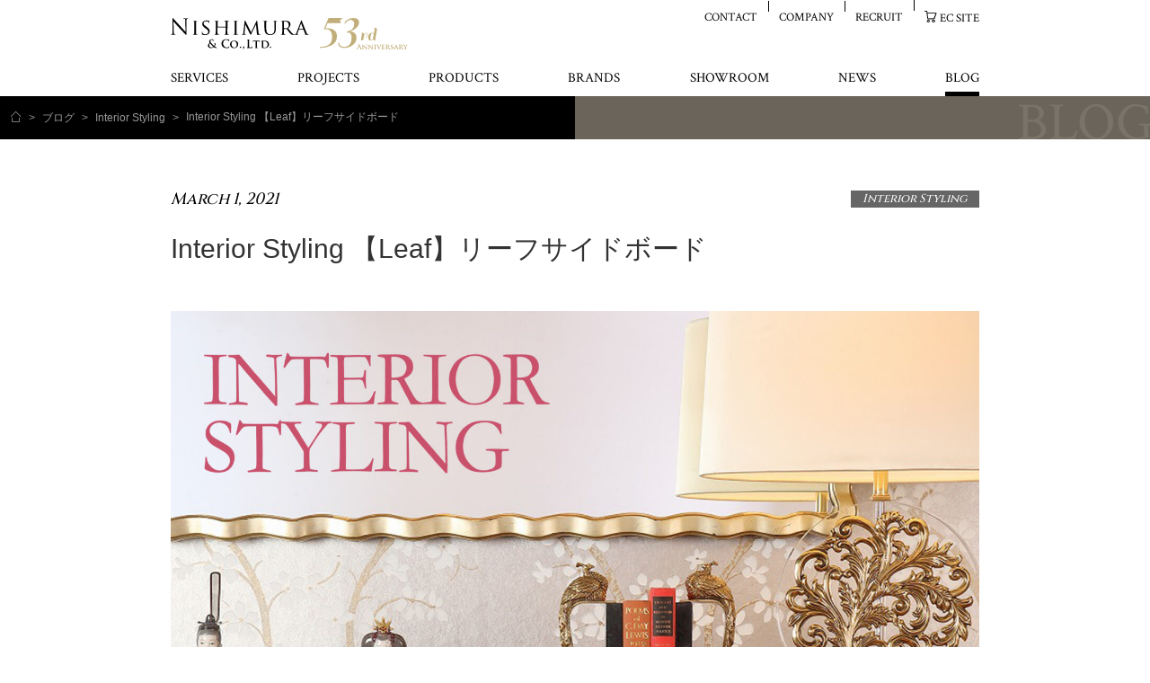

--- FILE ---
content_type: text/html; charset=UTF-8
request_url: https://maitland-smith.jp/blog/2021-03-01-7487/
body_size: 26846
content:
<!doctype html>
<html lang="ja">

<head>
	<!-- Google Tag Manager -->
<script>(function(w,d,s,l,i){w[l]=w[l]||[];w[l].push({'gtm.start':
new Date().getTime(),event:'gtm.js'});var f=d.getElementsByTagName(s)[0],
j=d.createElement(s),dl=l!='dataLayer'?'&l='+l:'';j.async=true;j.src=
'https://www.googletagmanager.com/gtm.js?id='+i+dl;f.parentNode.insertBefore(j,f);
})(window,document,'script','dataLayer','GTM-5QWDJNM');</script>
<!-- End Google Tag Manager -->	<meta charset="UTF-8" />
	<meta name="viewport" content="width=device-width, initial-scale=1" />
	<meta name="google-site-verification" content="QoqpVGdKlMwNbNCW4bAWj3JSajyGcx_O70Jl0lxJJHU" />
	<link rel="profile" href="https://gmpg.org/xfn/11" />
	<meta name="format-detection" content="telephone=no">

	<!-- Safariキャッシュ無効対応 -->
	<meta http-equiv="cache-control" content="no-cache, no-store, must-revalidate" />

	<!-- CSS Variables Pollyfill for IE11 -->
	<script>
		window.MSInputMethodContext && document.documentMode && document.write('<script src="https://cdn.jsdelivr.net/gh/nuxodin/ie11CustomProperties@4.1.0/ie11CustomProperties.min.js"><\/script>');
	</script>

	<!-- icon -->
	<link rel="apple-touch-icon" sizes="180x180" href="/nishimura-main/assets/favicon/apple-touch-icon.png">
	<link rel="icon" type="image/png" sizes="32x32" href="/nishimura-main/assets/favicon/favicon-32x32.png">
	<link rel="icon" type="image/png" sizes="16x16" href="/nishimura-main/assets/favicon/favicon-16x16.png">
	<link rel="manifest" href="/nishimura-main/assets/favicon/site.webmanifest">
	<link rel="mask-icon" href="/nishimura-main/assets/favicon/safari-pinned-tab.svg" color="#000000">
	<link rel="shortcut icon" href="/nishimura-main/assets/favicon/favicon.ico">
	<meta name="msapplication-TileColor" content="#ffffff">
	<meta name="msapplication-config" content="/nishimura-main/assets/favicon/browserconfig.xml">
	<meta name="theme-color" content="#ffffff">

		<!-- Fonts -->
	<link rel="preconnect" href="https://fonts.gstatic.com">
	<link href="https://fonts.googleapis.com/css2?family=Crimson+Text:ital,wght@0,400;0,600;0,700;1,400;1,600;1,700&display=swap" rel="stylesheet">
	<link href="https://fonts.googleapis.com/css2?family=Cinzel:wght@400;500;700&display=swap" rel="stylesheet">

	<!-- CSS -->
	<link rel="stylesheet" href="/nishimura-main/assets/js/libs/slick/slick.css" />

	<!-- Animation-->
	<link rel="stylesheet" href="/nishimura-main/assets/js/libs/animate.min.css" />

	<!-- UIkit CSS -->
	<link rel="stylesheet" href="/nishimura-main/assets/js/libs/uikit/css/uikit.min.css" />
	<link rel="stylesheet" href="/nishimura-main/assets/js/libs/animate.min.css" />

	<!-- UIkit JS -->
	<script src="/nishimura-main/assets/js/libs/uikit/js/uikit.js"></script>
	<script src="/nishimura-main/assets/js/libs/uikit/js/uikit-icons.min.js"></script>

	<!-- CSS Variables Pollyfill for IE11 -->
	<script>
		window.MSInputMethodContext && document.documentMode && document.write('<script src="https://cdn.jsdelivr.net/gh/nuxodin/ie11CustomProperties@4.1.0/ie11CustomProperties.min.js"><\/script>');
	</script>

	<meta name='robots' content='index, follow, max-image-preview:large, max-snippet:-1, max-video-preview:-1' />
	<style>img:is([sizes="auto" i], [sizes^="auto," i]) { contain-intrinsic-size: 3000px 1500px }</style>
	
	<!-- This site is optimized with the Yoast SEO plugin v24.0 - https://yoast.com/wordpress/plugins/seo/ -->
	<title>Interior Styling 【Leaf】リーフサイドボード - 高級輸入家具・クラシック家具専門の西村貿易</title>
	<meta name="description" content="ブログ「 Interior Styling 【Leaf】リーフサイドボード 」のページです。西村貿易は欧米の上質なアンティーク家具、海外ブランド高級家具の輸入販売、クラシックインテリアや空間プロデュースを手がけております。東京白金台ショールームにてご来店をお待ちしています。メートランドスミスをはじめ、オルソープ、セオドア アレキサンダーなど珠玉の逸品を取り揃え、プロフェッショナルたちがストーリーのある空間をご提案をさせていただきます。" />
	<link rel="canonical" href="https://maitland-smith.jp/blog/2021-03-01-7487/" />
	<meta property="og:locale" content="ja_JP" />
	<meta property="og:type" content="article" />
	<meta property="og:title" content="Interior Styling 【Leaf】リーフサイドボード - 高級輸入家具・クラシック家具専門の西村貿易" />
	<meta property="og:description" content="ブログ「 Interior Styling 【Leaf】リーフサイドボード 」のページです。西村貿易は欧米の上質なアンティーク家具、海外ブランド高級家具の輸入販売、クラシックインテリアや空間プロデュースを手がけております。東京白金台ショールームにてご来店をお待ちしています。メートランドスミスをはじめ、オルソープ、セオドア アレキサンダーなど珠玉の逸品を取り揃え、プロフェッショナルたちがストーリーのある空間をご提案をさせていただきます。" />
	<meta property="og:url" content="https://maitland-smith.jp/blog/2021-03-01-7487/" />
	<meta property="og:site_name" content="高級輸入家具・クラシック家具専門の西村貿易" />
	<meta property="article:modified_time" content="2021-07-04T04:33:54+00:00" />
	<meta property="og:image" content="https://maitland-smith.jp/nishimura-common/wp-content/uploads/2021/03/blog_2021_03_eyecatch.jpg" />
	<meta property="og:image:width" content="800" />
	<meta property="og:image:height" content="566" />
	<meta property="og:image:type" content="image/jpeg" />
	<meta name="twitter:card" content="summary_large_image" />
	<script type="application/ld+json" class="yoast-schema-graph">{"@context":"https://schema.org","@graph":[{"@type":"WebPage","@id":"https://maitland-smith.jp/blog/2021-03-01-7487/","url":"https://maitland-smith.jp/blog/2021-03-01-7487/","name":"Interior Styling 【Leaf】リーフサイドボード - 高級輸入家具・クラシック家具専門の西村貿易","isPartOf":{"@id":"https://maitland-smith.jp/#website"},"primaryImageOfPage":{"@id":"https://maitland-smith.jp/blog/2021-03-01-7487/#primaryimage"},"image":{"@id":"https://maitland-smith.jp/blog/2021-03-01-7487/#primaryimage"},"thumbnailUrl":"https://maitland-smith.jp/nishimura-common/wp-content/uploads/2021/03/blog_2021_03_eyecatch.jpg","datePublished":"2021-03-01T10:11:47+00:00","dateModified":"2021-07-04T04:33:54+00:00","description":"ブログ「 Interior Styling 【Leaf】リーフサイドボード 」のページです。西村貿易は欧米の上質なアンティーク家具、海外ブランド高級家具の輸入販売、クラシックインテリアや空間プロデュースを手がけております。東京白金台ショールームにてご来店をお待ちしています。メートランドスミスをはじめ、オルソープ、セオドア アレキサンダーなど珠玉の逸品を取り揃え、プロフェッショナルたちがストーリーのある空間をご提案をさせていただきます。","breadcrumb":{"@id":"https://maitland-smith.jp/blog/2021-03-01-7487/#breadcrumb"},"inLanguage":"ja","potentialAction":[{"@type":"ReadAction","target":["https://maitland-smith.jp/blog/2021-03-01-7487/"]}]},{"@type":"ImageObject","inLanguage":"ja","@id":"https://maitland-smith.jp/blog/2021-03-01-7487/#primaryimage","url":"https://maitland-smith.jp/nishimura-common/wp-content/uploads/2021/03/blog_2021_03_eyecatch.jpg","contentUrl":"https://maitland-smith.jp/nishimura-common/wp-content/uploads/2021/03/blog_2021_03_eyecatch.jpg","width":800,"height":566},{"@type":"BreadcrumbList","@id":"https://maitland-smith.jp/blog/2021-03-01-7487/#breadcrumb","itemListElement":[{"@type":"ListItem","position":1,"name":"Home","item":"https://maitland-smith.jp/"},{"@type":"ListItem","position":2,"name":"ブログ","item":"https://maitland-smith.jp/blog/"},{"@type":"ListItem","position":3,"name":"Interior Styling 【Leaf】リーフサイドボード"}]},{"@type":"WebSite","@id":"https://maitland-smith.jp/#website","url":"https://maitland-smith.jp/","name":"高級輸入家具・クラシック家具専門の西村貿易","description":"","publisher":{"@id":"https://maitland-smith.jp/#organization"},"potentialAction":[{"@type":"SearchAction","target":{"@type":"EntryPoint","urlTemplate":"https://maitland-smith.jp/?s={search_term_string}"},"query-input":{"@type":"PropertyValueSpecification","valueRequired":true,"valueName":"search_term_string"}}],"inLanguage":"ja"},{"@type":"Organization","@id":"https://maitland-smith.jp/#organization","name":"西村貿易　株式会社","url":"https://maitland-smith.jp/","logo":{"@type":"ImageObject","inLanguage":"ja","@id":"https://maitland-smith.jp/#/schema/logo/image/","url":"https://maitland-smith.jp/nishimura-common/wp-content/uploads/2020/12/logo_nishimura.jpg","contentUrl":"https://maitland-smith.jp/nishimura-common/wp-content/uploads/2020/12/logo_nishimura.jpg","width":400,"height":300,"caption":"西村貿易　株式会社"},"image":{"@id":"https://maitland-smith.jp/#/schema/logo/image/"}}]}</script>
	<!-- / Yoast SEO plugin. -->


<link rel='dns-prefetch' href='//static.addtoany.com' />
<link rel='dns-prefetch' href='//code.jquery.com' />
<link rel='dns-prefetch' href='//ajax.googleapis.com' />
<link rel="alternate" type="application/rss+xml" title="高級輸入家具・クラシック家具専門の西村貿易 &raquo; フィード" href="https://maitland-smith.jp/feed/" />
<link rel="alternate" type="application/rss+xml" title="高級輸入家具・クラシック家具専門の西村貿易 &raquo; コメントフィード" href="https://maitland-smith.jp/comments/feed/" />
<link rel='stylesheet' id='wp-block-library-css' href='https://maitland-smith.jp/nishimura-common/wp-includes/css/dist/block-library/style.min.css?ver=6.7.4' type='text/css' media='all' />
<style id='wp-block-library-theme-inline-css' type='text/css'>
.wp-block-audio :where(figcaption){color:#555;font-size:13px;text-align:center}.is-dark-theme .wp-block-audio :where(figcaption){color:#ffffffa6}.wp-block-audio{margin:0 0 1em}.wp-block-code{border:1px solid #ccc;border-radius:4px;font-family:Menlo,Consolas,monaco,monospace;padding:.8em 1em}.wp-block-embed :where(figcaption){color:#555;font-size:13px;text-align:center}.is-dark-theme .wp-block-embed :where(figcaption){color:#ffffffa6}.wp-block-embed{margin:0 0 1em}.blocks-gallery-caption{color:#555;font-size:13px;text-align:center}.is-dark-theme .blocks-gallery-caption{color:#ffffffa6}:root :where(.wp-block-image figcaption){color:#555;font-size:13px;text-align:center}.is-dark-theme :root :where(.wp-block-image figcaption){color:#ffffffa6}.wp-block-image{margin:0 0 1em}.wp-block-pullquote{border-bottom:4px solid;border-top:4px solid;color:currentColor;margin-bottom:1.75em}.wp-block-pullquote cite,.wp-block-pullquote footer,.wp-block-pullquote__citation{color:currentColor;font-size:.8125em;font-style:normal;text-transform:uppercase}.wp-block-quote{border-left:.25em solid;margin:0 0 1.75em;padding-left:1em}.wp-block-quote cite,.wp-block-quote footer{color:currentColor;font-size:.8125em;font-style:normal;position:relative}.wp-block-quote:where(.has-text-align-right){border-left:none;border-right:.25em solid;padding-left:0;padding-right:1em}.wp-block-quote:where(.has-text-align-center){border:none;padding-left:0}.wp-block-quote.is-large,.wp-block-quote.is-style-large,.wp-block-quote:where(.is-style-plain){border:none}.wp-block-search .wp-block-search__label{font-weight:700}.wp-block-search__button{border:1px solid #ccc;padding:.375em .625em}:where(.wp-block-group.has-background){padding:1.25em 2.375em}.wp-block-separator.has-css-opacity{opacity:.4}.wp-block-separator{border:none;border-bottom:2px solid;margin-left:auto;margin-right:auto}.wp-block-separator.has-alpha-channel-opacity{opacity:1}.wp-block-separator:not(.is-style-wide):not(.is-style-dots){width:100px}.wp-block-separator.has-background:not(.is-style-dots){border-bottom:none;height:1px}.wp-block-separator.has-background:not(.is-style-wide):not(.is-style-dots){height:2px}.wp-block-table{margin:0 0 1em}.wp-block-table td,.wp-block-table th{word-break:normal}.wp-block-table :where(figcaption){color:#555;font-size:13px;text-align:center}.is-dark-theme .wp-block-table :where(figcaption){color:#ffffffa6}.wp-block-video :where(figcaption){color:#555;font-size:13px;text-align:center}.is-dark-theme .wp-block-video :where(figcaption){color:#ffffffa6}.wp-block-video{margin:0 0 1em}:root :where(.wp-block-template-part.has-background){margin-bottom:0;margin-top:0;padding:1.25em 2.375em}
</style>
<style id='classic-theme-styles-inline-css' type='text/css'>
/*! This file is auto-generated */
.wp-block-button__link{color:#fff;background-color:#32373c;border-radius:9999px;box-shadow:none;text-decoration:none;padding:calc(.667em + 2px) calc(1.333em + 2px);font-size:1.125em}.wp-block-file__button{background:#32373c;color:#fff;text-decoration:none}
</style>
<style id='global-styles-inline-css' type='text/css'>
:root{--wp--preset--aspect-ratio--square: 1;--wp--preset--aspect-ratio--4-3: 4/3;--wp--preset--aspect-ratio--3-4: 3/4;--wp--preset--aspect-ratio--3-2: 3/2;--wp--preset--aspect-ratio--2-3: 2/3;--wp--preset--aspect-ratio--16-9: 16/9;--wp--preset--aspect-ratio--9-16: 9/16;--wp--preset--color--black: #000000;--wp--preset--color--cyan-bluish-gray: #abb8c3;--wp--preset--color--white: #ffffff;--wp--preset--color--pale-pink: #f78da7;--wp--preset--color--vivid-red: #cf2e2e;--wp--preset--color--luminous-vivid-orange: #ff6900;--wp--preset--color--luminous-vivid-amber: #fcb900;--wp--preset--color--light-green-cyan: #7bdcb5;--wp--preset--color--vivid-green-cyan: #00d084;--wp--preset--color--pale-cyan-blue: #8ed1fc;--wp--preset--color--vivid-cyan-blue: #0693e3;--wp--preset--color--vivid-purple: #9b51e0;--wp--preset--gradient--vivid-cyan-blue-to-vivid-purple: linear-gradient(135deg,rgba(6,147,227,1) 0%,rgb(155,81,224) 100%);--wp--preset--gradient--light-green-cyan-to-vivid-green-cyan: linear-gradient(135deg,rgb(122,220,180) 0%,rgb(0,208,130) 100%);--wp--preset--gradient--luminous-vivid-amber-to-luminous-vivid-orange: linear-gradient(135deg,rgba(252,185,0,1) 0%,rgba(255,105,0,1) 100%);--wp--preset--gradient--luminous-vivid-orange-to-vivid-red: linear-gradient(135deg,rgba(255,105,0,1) 0%,rgb(207,46,46) 100%);--wp--preset--gradient--very-light-gray-to-cyan-bluish-gray: linear-gradient(135deg,rgb(238,238,238) 0%,rgb(169,184,195) 100%);--wp--preset--gradient--cool-to-warm-spectrum: linear-gradient(135deg,rgb(74,234,220) 0%,rgb(151,120,209) 20%,rgb(207,42,186) 40%,rgb(238,44,130) 60%,rgb(251,105,98) 80%,rgb(254,248,76) 100%);--wp--preset--gradient--blush-light-purple: linear-gradient(135deg,rgb(255,206,236) 0%,rgb(152,150,240) 100%);--wp--preset--gradient--blush-bordeaux: linear-gradient(135deg,rgb(254,205,165) 0%,rgb(254,45,45) 50%,rgb(107,0,62) 100%);--wp--preset--gradient--luminous-dusk: linear-gradient(135deg,rgb(255,203,112) 0%,rgb(199,81,192) 50%,rgb(65,88,208) 100%);--wp--preset--gradient--pale-ocean: linear-gradient(135deg,rgb(255,245,203) 0%,rgb(182,227,212) 50%,rgb(51,167,181) 100%);--wp--preset--gradient--electric-grass: linear-gradient(135deg,rgb(202,248,128) 0%,rgb(113,206,126) 100%);--wp--preset--gradient--midnight: linear-gradient(135deg,rgb(2,3,129) 0%,rgb(40,116,252) 100%);--wp--preset--font-size--small: 13px;--wp--preset--font-size--medium: 20px;--wp--preset--font-size--large: 36px;--wp--preset--font-size--x-large: 42px;--wp--preset--spacing--20: 0.44rem;--wp--preset--spacing--30: 0.67rem;--wp--preset--spacing--40: 1rem;--wp--preset--spacing--50: 1.5rem;--wp--preset--spacing--60: 2.25rem;--wp--preset--spacing--70: 3.38rem;--wp--preset--spacing--80: 5.06rem;--wp--preset--shadow--natural: 6px 6px 9px rgba(0, 0, 0, 0.2);--wp--preset--shadow--deep: 12px 12px 50px rgba(0, 0, 0, 0.4);--wp--preset--shadow--sharp: 6px 6px 0px rgba(0, 0, 0, 0.2);--wp--preset--shadow--outlined: 6px 6px 0px -3px rgba(255, 255, 255, 1), 6px 6px rgba(0, 0, 0, 1);--wp--preset--shadow--crisp: 6px 6px 0px rgba(0, 0, 0, 1);}:where(.is-layout-flex){gap: 0.5em;}:where(.is-layout-grid){gap: 0.5em;}body .is-layout-flex{display: flex;}.is-layout-flex{flex-wrap: wrap;align-items: center;}.is-layout-flex > :is(*, div){margin: 0;}body .is-layout-grid{display: grid;}.is-layout-grid > :is(*, div){margin: 0;}:where(.wp-block-columns.is-layout-flex){gap: 2em;}:where(.wp-block-columns.is-layout-grid){gap: 2em;}:where(.wp-block-post-template.is-layout-flex){gap: 1.25em;}:where(.wp-block-post-template.is-layout-grid){gap: 1.25em;}.has-black-color{color: var(--wp--preset--color--black) !important;}.has-cyan-bluish-gray-color{color: var(--wp--preset--color--cyan-bluish-gray) !important;}.has-white-color{color: var(--wp--preset--color--white) !important;}.has-pale-pink-color{color: var(--wp--preset--color--pale-pink) !important;}.has-vivid-red-color{color: var(--wp--preset--color--vivid-red) !important;}.has-luminous-vivid-orange-color{color: var(--wp--preset--color--luminous-vivid-orange) !important;}.has-luminous-vivid-amber-color{color: var(--wp--preset--color--luminous-vivid-amber) !important;}.has-light-green-cyan-color{color: var(--wp--preset--color--light-green-cyan) !important;}.has-vivid-green-cyan-color{color: var(--wp--preset--color--vivid-green-cyan) !important;}.has-pale-cyan-blue-color{color: var(--wp--preset--color--pale-cyan-blue) !important;}.has-vivid-cyan-blue-color{color: var(--wp--preset--color--vivid-cyan-blue) !important;}.has-vivid-purple-color{color: var(--wp--preset--color--vivid-purple) !important;}.has-black-background-color{background-color: var(--wp--preset--color--black) !important;}.has-cyan-bluish-gray-background-color{background-color: var(--wp--preset--color--cyan-bluish-gray) !important;}.has-white-background-color{background-color: var(--wp--preset--color--white) !important;}.has-pale-pink-background-color{background-color: var(--wp--preset--color--pale-pink) !important;}.has-vivid-red-background-color{background-color: var(--wp--preset--color--vivid-red) !important;}.has-luminous-vivid-orange-background-color{background-color: var(--wp--preset--color--luminous-vivid-orange) !important;}.has-luminous-vivid-amber-background-color{background-color: var(--wp--preset--color--luminous-vivid-amber) !important;}.has-light-green-cyan-background-color{background-color: var(--wp--preset--color--light-green-cyan) !important;}.has-vivid-green-cyan-background-color{background-color: var(--wp--preset--color--vivid-green-cyan) !important;}.has-pale-cyan-blue-background-color{background-color: var(--wp--preset--color--pale-cyan-blue) !important;}.has-vivid-cyan-blue-background-color{background-color: var(--wp--preset--color--vivid-cyan-blue) !important;}.has-vivid-purple-background-color{background-color: var(--wp--preset--color--vivid-purple) !important;}.has-black-border-color{border-color: var(--wp--preset--color--black) !important;}.has-cyan-bluish-gray-border-color{border-color: var(--wp--preset--color--cyan-bluish-gray) !important;}.has-white-border-color{border-color: var(--wp--preset--color--white) !important;}.has-pale-pink-border-color{border-color: var(--wp--preset--color--pale-pink) !important;}.has-vivid-red-border-color{border-color: var(--wp--preset--color--vivid-red) !important;}.has-luminous-vivid-orange-border-color{border-color: var(--wp--preset--color--luminous-vivid-orange) !important;}.has-luminous-vivid-amber-border-color{border-color: var(--wp--preset--color--luminous-vivid-amber) !important;}.has-light-green-cyan-border-color{border-color: var(--wp--preset--color--light-green-cyan) !important;}.has-vivid-green-cyan-border-color{border-color: var(--wp--preset--color--vivid-green-cyan) !important;}.has-pale-cyan-blue-border-color{border-color: var(--wp--preset--color--pale-cyan-blue) !important;}.has-vivid-cyan-blue-border-color{border-color: var(--wp--preset--color--vivid-cyan-blue) !important;}.has-vivid-purple-border-color{border-color: var(--wp--preset--color--vivid-purple) !important;}.has-vivid-cyan-blue-to-vivid-purple-gradient-background{background: var(--wp--preset--gradient--vivid-cyan-blue-to-vivid-purple) !important;}.has-light-green-cyan-to-vivid-green-cyan-gradient-background{background: var(--wp--preset--gradient--light-green-cyan-to-vivid-green-cyan) !important;}.has-luminous-vivid-amber-to-luminous-vivid-orange-gradient-background{background: var(--wp--preset--gradient--luminous-vivid-amber-to-luminous-vivid-orange) !important;}.has-luminous-vivid-orange-to-vivid-red-gradient-background{background: var(--wp--preset--gradient--luminous-vivid-orange-to-vivid-red) !important;}.has-very-light-gray-to-cyan-bluish-gray-gradient-background{background: var(--wp--preset--gradient--very-light-gray-to-cyan-bluish-gray) !important;}.has-cool-to-warm-spectrum-gradient-background{background: var(--wp--preset--gradient--cool-to-warm-spectrum) !important;}.has-blush-light-purple-gradient-background{background: var(--wp--preset--gradient--blush-light-purple) !important;}.has-blush-bordeaux-gradient-background{background: var(--wp--preset--gradient--blush-bordeaux) !important;}.has-luminous-dusk-gradient-background{background: var(--wp--preset--gradient--luminous-dusk) !important;}.has-pale-ocean-gradient-background{background: var(--wp--preset--gradient--pale-ocean) !important;}.has-electric-grass-gradient-background{background: var(--wp--preset--gradient--electric-grass) !important;}.has-midnight-gradient-background{background: var(--wp--preset--gradient--midnight) !important;}.has-small-font-size{font-size: var(--wp--preset--font-size--small) !important;}.has-medium-font-size{font-size: var(--wp--preset--font-size--medium) !important;}.has-large-font-size{font-size: var(--wp--preset--font-size--large) !important;}.has-x-large-font-size{font-size: var(--wp--preset--font-size--x-large) !important;}
:where(.wp-block-post-template.is-layout-flex){gap: 1.25em;}:where(.wp-block-post-template.is-layout-grid){gap: 1.25em;}
:where(.wp-block-columns.is-layout-flex){gap: 2em;}:where(.wp-block-columns.is-layout-grid){gap: 2em;}
:root :where(.wp-block-pullquote){font-size: 1.5em;line-height: 1.6;}
</style>
<link rel='stylesheet' id='nishimurablog-css' href='https://maitland-smith.jp/nishimura-common/wp-content/themes/nishimura/../nishimuraboeki/css/style.css?ver=202511300336' type='text/css' media='all' />
<link rel='stylesheet' id='nishimurastyle-css' href='https://maitland-smith.jp/nishimura-common/wp-includes/../../nishimura-main/assets/css/style.css?ver=1695264987' type='text/css' media='all' />
<link rel='stylesheet' id='addtoany-css' href='https://maitland-smith.jp/nishimura-common/wp-content/plugins/add-to-any/addtoany.min.css?ver=1.16' type='text/css' media='all' />
<script type="text/javascript" id="addtoany-core-js-before">
/* <![CDATA[ */
window.a2a_config=window.a2a_config||{};a2a_config.callbacks=[];a2a_config.overlays=[];a2a_config.templates={};a2a_localize = {
	Share: "共有",
	Save: "ブックマーク",
	Subscribe: "購読",
	Email: "メール",
	Bookmark: "ブックマーク",
	ShowAll: "すべて表示する",
	ShowLess: "小さく表示する",
	FindServices: "サービスを探す",
	FindAnyServiceToAddTo: "追加するサービスを今すぐ探す",
	PoweredBy: "Powered by",
	ShareViaEmail: "メールでシェアする",
	SubscribeViaEmail: "メールで購読する",
	BookmarkInYourBrowser: "ブラウザにブックマーク",
	BookmarkInstructions: "このページをブックマークするには、 Ctrl+D または \u2318+D を押下。",
	AddToYourFavorites: "お気に入りに追加",
	SendFromWebOrProgram: "任意のメールアドレスまたはメールプログラムから送信",
	EmailProgram: "メールプログラム",
	More: "詳細&#8230;",
	ThanksForSharing: "共有ありがとうございます !",
	ThanksForFollowing: "フォローありがとうございます !"
};
/* ]]> */
</script>
<script type="text/javascript" defer src="https://static.addtoany.com/menu/page.js" id="addtoany-core-js"></script>
<script type="text/javascript" src="https://code.jquery.com/jquery-3.4.1.min.js?ver=3.4.1" id="jquery-js"></script>
<script type="text/javascript" defer src="https://maitland-smith.jp/nishimura-common/wp-content/plugins/add-to-any/addtoany.min.js?ver=1.1" id="addtoany-jquery-js"></script>
<link rel="https://api.w.org/" href="https://maitland-smith.jp/wp-json/" /><link rel="alternate" title="JSON" type="application/json" href="https://maitland-smith.jp/wp-json/wp/v2/blog/7487" /><link rel='shortlink' href='https://maitland-smith.jp/?p=7487' />
<link rel="alternate" title="oEmbed (JSON)" type="application/json+oembed" href="https://maitland-smith.jp/wp-json/oembed/1.0/embed?url=https%3A%2F%2Fmaitland-smith.jp%2Fblog%2F2021-03-01-7487%2F" />
<link rel="alternate" title="oEmbed (XML)" type="text/xml+oembed" href="https://maitland-smith.jp/wp-json/oembed/1.0/embed?url=https%3A%2F%2Fmaitland-smith.jp%2Fblog%2F2021-03-01-7487%2F&#038;format=xml" />


	<meta name="verify-v1" content="ocXFZSZhi4HXc5A1WbWY5YtzN46uOm1pPxfobr0cLOA=" />
	
</head>

<body data-rsssl=1 class="blog-template-default single single-blog postid-7487 wp-embed-responsive blog">
	<!-- Google Tag Manager (noscript) -->
<noscript><iframe src="https://www.googletagmanager.com/ns.html?id=GTM-5QWDJNM"
height="0" width="0" style="display:none;visibility:hidden"></iframe></noscript>
<!-- End Google Tag Manager (noscript) -->	
	<noscript>
		<div class="noscript">
			<p>当サイトを快適にご利用いただくには、ブラウザでJavaScriptを有効にしてください。</p>
		</div>
	</noscript>
	<div class="legacy_ie_message">
		<p>お使いのブラウザはサポート対象外です。推奨のブラウザをご利用ください。</p>
	</div>

	<div id="wrapper-main" class="wrapper-main">
		<header class="header">
			<div class="header-main">
				<div class="nav-pc header-content">
					<div class="header-main__items">
						<div class="logo">
							<a href="https://maitland-smith.jp/"><svg xmlns="http://www.w3.org/2000/svg" viewBox="0 0 153.28 34.49">
    <defs></defs>
    <path class="a" d="M43.26,27.39a2.75,2.75,0,0,1-.63-1.76c0-1,.86-2.29,3-2.29a4.51,4.51,0,0,1,1.5.26c.21.08.21.18.21.33a14.22,14.22,0,0,1-.14,1.59c0,.18-.07.21-.15.21s-.08-.05-.08-.24a1.68,1.68,0,0,0-.36-1,1.73,1.73,0,0,0-1.38-.56,1.34,1.34,0,0,0-1.34,1.32.28.28,0,0,0,0,.09c0,1.17,1.07,2.17,2.06,3.27.42.49,2,1.87,2.19,2.08a3.81,3.81,0,0,0,.6-1.92.74.74,0,0,0-.24-.57.94.94,0,0,0-.61-.18c-.07,0-.15,0-.15-.1s.1-.13.2-.13a12.58,12.58,0,0,1,1.5.09c.23,0,.42.1.42.25A4.93,4.93,0,0,1,48.67,31a12.26,12.26,0,0,0,1.73,1.22,3.47,3.47,0,0,0,1.33.43c.11,0,.17,0,.17.12s-.1.11-.37.11h-1a3.71,3.71,0,0,1-2.93-1,4,4,0,0,1-3,1.13c-2.66,0-3.45-1.66-3.45-2.74A3.64,3.64,0,0,1,43.26,27.39Zm3.89,4.16c-.72-.62-1.91-1.78-2.24-2.13s-1.11-1.25-1.32-1.56a2.19,2.19,0,0,0-.86,1.89A2.4,2.4,0,0,0,45,32.3h.13a3.27,3.27,0,0,0,2-.74Z" />
    <path class="a" d="M57.78,31.73a4.92,4.92,0,0,1-.2-7l.11-.11a5.41,5.41,0,0,1,3.93-1.32,12.11,12.11,0,0,1,1.8.13c.47.06.87.17,1.24.21.14,0,.18.07.18.15s0,.24-.06.68,0,1.09,0,1.34,0,.29-.15.29-.13-.1-.13-.28A1.8,1.8,0,0,0,64,24.72,3.71,3.71,0,0,0,61.47,24a3.27,3.27,0,0,0-2.34.77,4.64,4.64,0,0,0,.44,6.55,4.57,4.57,0,0,0,2.33,1.09c1.11,0,1.78-.12,2.27-.7a2.09,2.09,0,0,0,.43-.82c0-.2.06-.24.16-.24s.11.08.11.18a11.35,11.35,0,0,1-.27,1.65.44.44,0,0,1-.33.36,7,7,0,0,1-2.23.29A6.24,6.24,0,0,1,57.78,31.73Z" />
    <path class="a" d="M65.72,28.91c0-1.8,1.26-4.14,4.58-4.14,2.76,0,4.47,1.53,4.47,3.95a4.27,4.27,0,0,1-4.2,4.34h-.38a4.13,4.13,0,0,1-4.46-3.76C65.72,29.16,65.72,29,65.72,28.91Zm7.43.2c0-2.34-1.4-3.78-3.17-3.78-1.22,0-2.65.65-2.65,3.26,0,2.17,1.24,3.89,3.31,3.89.77,0,2.51-.36,2.51-3.37Z" />
    <path class="a" d="M76.56,32.12a.75.75,0,0,1,.74-.76h0a.71.71,0,0,1,.76.67v0a.77.77,0,0,1-.71.8h-.06a.73.73,0,0,1-.75-.71Z" />
    <path class="a" d="M81,31.13c.12,0,.15.07.32.31a1.29,1.29,0,0,1,.27.65,2,2,0,0,1-.16.6,7.81,7.81,0,0,1-1,1.65c-.09.08-.14.15-.22.15a.14.14,0,0,1-.1-.12c0-.06.08-.15.1-.21a2.25,2.25,0,0,0,.37-1.08c0-.71-.53-.91-.53-1.09A1.05,1.05,0,0,1,81,31.13Z" />
    <path class="a" d="M86.81,29.31c0,1.59,0,2.45.27,2.67s.53.27,1.5.27c.66,0,1.14,0,1.45-.35a1.54,1.54,0,0,0,.32-.74c0-.11,0-.19.14-.19s.1.06.1.21a9.82,9.82,0,0,1-.19,1.43c-.07.27-.13.34-.78.34-.9,0-1.54,0-2.1,0s-1,0-1.52,0h-.7l-.86,0c-.16,0-.25,0-.25-.12s0-.1.2-.1a2.3,2.3,0,0,0,.45,0c.25,0,.31-.33.36-.69.06-.52.06-1.5.06-2.64V27.12c0-1.89,0-2.24,0-2.64s-.13-.62-.54-.7a1.84,1.84,0,0,0-.41,0c-.14,0-.21,0-.21-.11s.09-.11.27-.11c.59,0,1.37,0,1.7,0l1.69,0c.18,0,.27,0,.27.11s-.08.11-.23.11a2.59,2.59,0,0,0-.48,0c-.34.06-.44.27-.46.7s0,.75,0,2.64Z" />
    <path class="a" d="M94,25.57l-1.63,0c-.63,0-.89.09-1,.33a1,1,0,0,0-.19.36c0,.08,0,.13-.13.13s-.1-.06-.1-.17.22-1.19.24-1.28.06-.2.12-.2a4.4,4.4,0,0,0,.48.12,7.88,7.88,0,0,0,1.09.05h4.44a3.69,3.69,0,0,0,.74-.05c.18,0,.26-.05.3-.05s.09.07.09.23,0,1,0,1.28c0,.11,0,.17-.1.17s-.11-.05-.12-.21V26.2c0-.28-.31-.6-1.29-.61l-1.38,0v4.28c0,1,0,1.8.06,2.26,0,.3.1.5.42.55a3.51,3.51,0,0,0,.56,0c.12,0,.17.07.17.12s-.08.11-.21.11c-.72,0-1.45,0-1.76,0s-1,0-1.43,0c-.14,0-.21,0-.21-.11s0-.12.17-.12a1.29,1.29,0,0,0,.39,0c.22,0,.28-.25.32-.56s.05-1.28.05-2.25Z" />
    <path class="a" d="M101,28c0-1.6,0-1.9,0-2.24s-.12-.47-.47-.57a2.12,2.12,0,0,0-.44,0c-.11,0-.18,0-.18-.11s.08-.1.25-.1l1.57,0,1.78,0c1.37,0,3.21,0,4.4,1.2a3.72,3.72,0,0,1,1,2.68,4.06,4.06,0,0,1-1.19,2.95A5.12,5.12,0,0,1,104.11,33c-.4,0-.86,0-1.3-.06s-.83-.06-1.1-.06h-.62l-.76,0c-.14,0-.21,0-.21-.11s0-.11.17-.11a1.72,1.72,0,0,0,.39,0c.22,0,.28-.24.32-.56s0-1.28,0-2.25Zm1.47,1.17c0,1.11,0,1.92,0,2.13a2.11,2.11,0,0,0,.13.75c.14.2.57.42,1.43.42a3.41,3.41,0,0,0,2.38-.72,3.24,3.24,0,0,0,.94-2.62,3.47,3.47,0,0,0-1-2.64,4.42,4.42,0,0,0-3.06-1,2.15,2.15,0,0,0-.67.07.18.18,0,0,0-.14.21c0,.36,0,1.23,0,2.07Z" />
    <path class="a" d="M109.75,32.12a.75.75,0,0,1,.74-.76h0a.71.71,0,0,1,.76.67v0a.77.77,0,0,1-.72.8h0a.73.73,0,0,1-.75-.7Z" />
    <path class="a" d="M3.34,15.21c0,2,.28,2.6.93,2.79a5.39,5.39,0,0,0,1.2.14c.12,0,.19.05.19.15s-.14.19-.43.19c-1.37,0-2.33-.07-2.55-.07s-1.22.07-2.29.07c-.25,0-.39,0-.39-.19s.07-.15.19-.15a3.64,3.64,0,0,0,1-.14c.6-.17.72-.87.72-3.05l0-13.75C1.92.26,2,0,2.18,0s.6.53.84.77C3.38,1.18,7,5,10.65,9c2.38,2.54,5,5.47,5.76,6.26L16.15,3.07C16.13,1.51,16,1,15.21.79A7.61,7.61,0,0,0,14,.67c-.17,0-.19-.07-.19-.17s.19-.16.48-.16c1.08,0,2.23.07,2.5.07s1.05-.07,2-.07c.26,0,.43,0,.43.16s-.1.17-.27.17a2.17,2.17,0,0,0-.57.07c-.79.17-.89.7-.89,2.14l-.05,14.06c0,1.59,0,1.7-.21,1.7s-.48-.26-1.75-1.53c-.27-.24-3.73-3.77-6.27-6.5-2.78-3-5.49-6-6.26-6.89Z" />
    <path class="a" d="M28,12.55c0,2,0,3.58.1,4.42.07.6.14,1,.77,1.08.31.05.63.08,1,.1a.14.14,0,0,1,.16.15h0c0,.1-.1.17-.33.17-1.18,0-2.55-.07-2.64-.07s-1.44.07-2.09.07c-.22,0-.34-.05-.34-.17a.16.16,0,0,1,.16-.16h0a3.52,3.52,0,0,0,.65-.1c.41-.1.48-.48.55-1.08.1-.84.12-2.45.12-4.42V9c0-3.17,0-3.74,0-4.39s-.21-1-.67-1.1a3.5,3.5,0,0,0-.65-.07.17.17,0,0,1-.16-.17c0-.12.1-.17.33-.17.7,0,2,.05,2.14.05s1.46-.05,2.11-.05c.24,0,.33.05.33.17a.2.2,0,0,1-.16.17,1.87,1.87,0,0,0-.53,0c-.58.12-.7.4-.74,1.12S28,5.79,28,9Z" />
    <path class="a" d="M34.82,18.19c-.29-.14-.31-.22-.31-.77,0-1,.1-1.82.12-2.16s0-.33.16-.33.2.07.2.24a2.62,2.62,0,0,0,.07.74c.33,1.49,1.92,2,3.33,2,2.09,0,3.17-1.18,3.17-2.72s-.79-2.16-2.66-3.55l-1-.72c-2.28-1.7-3-2.95-3-4.37,0-2.4,1.9-3.83,4.68-3.83A10.07,10.07,0,0,1,41.78,3a3.07,3.07,0,0,0,.74.1c.17,0,.22,0,.22.14a20.92,20.92,0,0,0-.1,2.16c0,.31,0,.46-.17.46s-.17-.1-.19-.27a4.38,4.38,0,0,0-.31-1c-.15-.24-.84-1-2.74-1-1.54,0-2.81.76-2.81,2.2s.65,2,2.74,3.46l.6.41c2.56,1.75,3.45,3.16,3.45,4.92a4,4,0,0,1-2,3.48,6.61,6.61,0,0,1-3.36.72A7.8,7.8,0,0,1,34.82,18.19Z" />
    <path class="a" d="M62.77,12.55c0,2,0,3.58.12,4.42.08.6.12,1,.77,1.08.31.05.62.08.94.1a.16.16,0,0,1,.19.14v0c0,.1-.12.17-.36.17-1.15,0-2.5-.07-2.62-.07s-1.46.07-2.08.07c-.24,0-.34-.05-.34-.17a.16.16,0,0,1,.16-.16h0a3.21,3.21,0,0,0,.62-.1c.43-.1.5-.5.58-1.1.1-.84.1-2.38.1-4.35v-2c0-.1,0-.12-.12-.12H51.93a.11.11,0,0,0-.12.12v2c0,2,0,3.53.1,4.37.07.6.15,1,.77,1.08.32.05.64.08,1,.1a.17.17,0,0,1,.17.16h0c0,.1-.1.17-.34.17-1.17,0-2.52-.08-2.61-.08s-1.47.08-2.12.08c-.21,0-.33,0-.33-.17a.17.17,0,0,1,.16-.17h0a2.76,2.76,0,0,0,.64-.1c.41-.1.46-.48.56-1.08.11-1.47.15-2.94.12-4.42V9c0-3.16,0-3.74,0-4.39s-.17-1-.87-1.12a5.65,5.65,0,0,0-.71,0,.2.2,0,0,1-.17-.17c0-.12.1-.17.33-.17,1,0,2.3.05,2.43.05s1.44-.05,2.08-.05c.24,0,.34.05.34.17a.2.2,0,0,1-.17.17,1.91,1.91,0,0,0-.53,0c-.57.12-.7.4-.74,1.12s0,1.28,0,4.44v.43c0,.12,0,.12.12.12h8.8c.07,0,.12,0,.12-.12V9c0-3.17,0-3.79,0-4.44s-.15-1-.84-1.13c-.24,0-.48,0-.72-.05a.17.17,0,0,1-.17-.16c0-.12.1-.17.34-.17.93,0,2.3.05,2.4.05s1.46-.05,2.08-.05c.24,0,.37.05.37.17a.2.2,0,0,1-.2.16,3.17,3.17,0,0,0-.53.05c-.55.12-.67.41-.72,1.13s0,1.22,0,4.39Z" />
    <path class="a" d="M72.85,12.55c0,2,0,3.58.1,4.42.07.6.15,1,.77,1.08.32.05.64.08,1,.1a.16.16,0,0,1,.17.15h0c0,.1-.1.17-.34.17-1.18,0-2.54-.07-2.64-.07s-1.44.07-2.09.07c-.21,0-.33-.05-.33-.17a.14.14,0,0,1,.15-.16h0a3.55,3.55,0,0,0,.64-.1c.41-.1.48-.48.56-1.08.1-.84.11-2.45.11-4.42V9c0-3.17,0-3.74,0-4.39s-.22-1-.67-1.1a3.69,3.69,0,0,0-.65-.07.19.19,0,0,1-.17-.17c0-.12.1-.17.34-.17.7,0,2,.05,2.13.05s1.46-.05,2.11-.05c.24,0,.34.05.34.17a.21.21,0,0,1-.17.17,1.91,1.91,0,0,0-.53,0c-.57.12-.7.4-.74,1.12s0,1.23,0,4.39Z" />
    <path class="a" d="M97.28,15.84c.07.72.22,1.82,1.08,2.11a4.49,4.49,0,0,0,1.37.19c.1,0,.17.05.17.15s-.2.19-.44.19c-.48,0-2.83-.05-3.6-.12-.5-.05-.6-.12-.6-.22a.2.2,0,0,1,.15-.17c.12,0,.14-.33.1-.72l-1-10.32h0L89.36,17.35c-.43.89-.55,1.08-.74,1.08s-.31-.19-.72-.94c-.55-1-1.94-3.62-2.47-4.72C84.81,11.47,83.1,8,82.74,7.2h-.1l-.81,9.21c0,.32,0,.7,0,1a.57.57,0,0,0,.5.57,3.78,3.78,0,0,0,.82.12.18.18,0,0,1,.17.15c0,.14-.15.19-.39.19-.79,0-1.8-.07-2-.07s-1.2.07-1.78.07c-.22,0-.36-.05-.36-.19s.1-.15.22-.15a4.53,4.53,0,0,0,.62-.07c.7-.12.72-.86.82-1.63L82,3.12c0-.22.12-.36.24-.36a.48.48,0,0,1,.43.31l6.39,12.67L95.19,3.1c.1-.2.19-.34.34-.34s.26.17.31.55Z" />
    <path class="a" d="M103.81,9c0-3.17,0-3.74,0-4.39s-.17-1-.86-1.13c-.24,0-.48,0-.72-.05a.19.19,0,0,1-.17-.16c0-.12.1-.17.33-.17,1,0,2.24.05,2.43.05s1.51-.05,2.13-.05c.24,0,.36.05.36.17a.19.19,0,0,1-.19.16,3.17,3.17,0,0,0-.53.05c-.55.1-.67.46-.72,1.13s0,1.22,0,4.39v2.86c0,2.95.64,4.17,1.56,5a4.12,4.12,0,0,0,3.14,1.1,4.36,4.36,0,0,0,3.26-1.44c1-1.18,1.2-2.86,1.2-4.94V9c0-3.17,0-3.75,0-4.39s-.14-1-.84-1.13a5.68,5.68,0,0,0-.72-.05.17.17,0,0,1-.16-.17c0-.12.1-.17.33-.17.94,0,2.16,0,2.28,0s1.15,0,1.78,0c.24,0,.33,0,.33.17a.17.17,0,0,1-.16.17,2.32,2.32,0,0,0-.53.05c-.58.12-.7.45-.75,1.13s0,1.22,0,4.39v2.18c0,2.21-.29,4.68-2,6.12a6.39,6.39,0,0,1-4.41,1.49,6.64,6.64,0,0,1-4.39-1.44c-1-1-1.85-2.38-1.85-5.35Z" />
    <path class="a" d="M123.65,9c0-3.17,0-3.74-.05-4.39s-.16-1-.86-1.13c-.24,0-.48,0-.72-.05a.2.2,0,0,1-.17-.16c0-.12.1-.17.34-.17,1,0,2.37.05,2.49.05s2-.05,2.64-.05a7,7,0,0,1,3.94.89,3.57,3.57,0,0,1,1.46,2.78c0,1.51-.62,3-2.59,4.66,1.73,2.15,3.19,4,4.42,5.27a4,4,0,0,0,3.1,1.49.19.19,0,0,1,.19.17c0,.12-.12.17-.5.17H136a4.29,4.29,0,0,1-2.26-.41,10.83,10.83,0,0,1-2.88-3c-.88-1.1-1.82-2.42-2.28-3a.29.29,0,0,0-.28-.12l-2.69-.05c-.1,0-.15.05-.15.17v.48c0,2,0,3.55.1,4.39.08.6.2,1,.84,1.08.31.05.63.08.94.1a.15.15,0,0,1,.17.13v0c0,.1-.1.17-.34.17-1.15,0-2.5-.07-2.59-.07s-1.44.07-2.09.07c-.21,0-.33-.05-.33-.17a.14.14,0,0,1,.15-.16h0a3.52,3.52,0,0,0,.65-.1c.41-.1.46-.48.55-1.08a40.78,40.78,0,0,0,.12-4.42Zm1.83,1.73a.27.27,0,0,0,.14.26,7.33,7.33,0,0,0,2.33.32,2.87,2.87,0,0,0,1.59-.36,3.67,3.67,0,0,0,1.27-3.12c0-2.54-1.39-4-3.65-4a9.51,9.51,0,0,0-1.51.12.26.26,0,0,0-.17.24Z" />
    <path class="a" d="M144.31,3.46c.27-.68.36-.8.5-.8s.29.29.5.75c.39.86,3.77,9.28,5.07,12.38.76,1.82,1.34,2.09,1.8,2.23a2.94,2.94,0,0,0,.84.12c.12,0,.26.05.26.17s-.24.17-.48.17-1.87,0-3.33-.05c-.41,0-.75,0-.75-.14s.05-.1.15-.15a.38.38,0,0,0,.21-.49.14.14,0,0,0,0-.06l-1.9-4.68c0-.1-.07-.12-.19-.12h-4.86a.22.22,0,0,0-.22.17l-1.2,3.26a4.07,4.07,0,0,0-.31,1.37c0,.41.36.55.72.55h.19c.17,0,.22.07.22.17s-.12.17-.32.17c-.5,0-1.65-.07-1.89-.07s-1.28.07-2.14.07c-.26,0-.41-.05-.41-.17a.2.2,0,0,1,.2-.17,4.44,4.44,0,0,0,.62-.05c1-.12,1.37-.84,1.78-1.87ZM146.67,12c.1,0,.1,0,.07-.14l-2.09-5.6q-.18-.46-.36,0l-2,5.6c0,.09,0,.14.07.14Z" />
</svg></a>
														<div class="logo-50th">
								<svg xmlns="http://www.w3.org/2000/svg" width="97.504" height="34.859" viewBox="0 0 97.504 34.859"><g transform="translate(-569.839 -280.596)"><path d="M577.327,291.979q5.751,0,8.567,2.336a7.558,7.558,0,0,1,2.815,6.11,11.3,11.3,0,0,1-6.17,10.544,27.292,27.292,0,0,1-12.7,2.875v-1.138q6.71,0,10.154-2.636t3.445-8.866q0-8.267-7.249-8.267h-1.977l5.272-12.341H594.94l-2.037,5.632h-14.5l-2.457,5.751Z"/><path d="M603.566,295.573q6.83.539,6.83,6.829a10,10,0,0,1-4.164,8.178,14.807,14.807,0,0,1-9.376,3.264q-6.71,0-6.709-5.571l1.258.06a3.622,3.622,0,0,0,1.588,3.295,7,7,0,0,0,3.863,1.018,7.194,7.194,0,0,0,6.021-2.726A11.313,11.313,0,0,0,605,302.762a9.122,9.122,0,0,0-.869-4.344,2.6,2.6,0,0,0-2.306-1.587l-1.678.12-.359-1.2q2.276-.777,3.444-1.287A11.894,11.894,0,0,0,605.663,293q2.215-1.857,2.216-5.991a4.026,4.026,0,0,0-1.258-3.235,4.072,4.072,0,0,0-2.7-1.078h-.179a4.925,4.925,0,0,0-2.846,1.048,11.405,11.405,0,0,0-2.156,1.887,5.9,5.9,0,0,0-.809,1.139l-1.018-.539a8.083,8.083,0,0,1,1.467-1.917,14.375,14.375,0,0,1,2.187-1.857,11.363,11.363,0,0,1,6.29-1.858q6.469,0,6.47,4.972a7.6,7.6,0,0,1-2.906,5.841A24.192,24.192,0,0,1,603.566,295.573Z"/><path d="M615.3,297.814a1.992,1.992,0,0,1,1.6-.761,2.125,2.125,0,0,1,1.491.487,1.774,1.774,0,0,1,.528,1.374v.127q.951-1.987,2.474-1.988,1.627,0,1.628,1.692a2.919,2.919,0,0,1-.466,1.48q-.465.781-.93,1.49a2.378,2.378,0,0,0-.465,1.258h-.507a4.218,4.218,0,0,1,.909-2.114,4.212,4.212,0,0,0,.909-2.062,1.34,1.34,0,0,0-.285-.993,1.208,1.208,0,0,0-.846-.264,1.645,1.645,0,0,0-1.1.486,3.963,3.963,0,0,0-.9,1.226,9.732,9.732,0,0,0-.761,1.8v.021l-.761,4.207h-2.537l1.395-7.8a1.51,1.51,0,0,0-1.057.592Z"/><path d="M630.792,305.468q-1.86,0-2.029-1.586a2.725,2.725,0,0,1-2.368,1.586,2.869,2.869,0,0,1-2.2-.814,3.139,3.139,0,0,1-.761-2.231,6.007,6.007,0,0,1,1.184-3.932,3.788,3.788,0,0,1,3.066-1.438,2.133,2.133,0,0,1,1.669.656,2.441,2.441,0,0,1,.318.507L630.813,292a1.508,1.508,0,0,0-1.057.593l-.317-.254a1.993,1.993,0,0,1,1.6-.761,2.122,2.122,0,0,1,1.49.486,1.776,1.776,0,0,1,.528,1.374q0,.17-.042.55Q631.975,299.8,631,305.045a1.508,1.508,0,0,0,1.057-.592l.317.254A1.982,1.982,0,0,1,630.792,305.468Zm-4.767-.846a.674.674,0,0,0,.634.359,1.388,1.388,0,0,0,.835-.295,2.549,2.549,0,0,0,.677-.762,7.545,7.545,0,0,0,.719-1.332l.613-3.34a2.35,2.35,0,0,0-.444-1.237,1.578,1.578,0,0,0-1.374-.56q-.678,0-1.269,1.987a13.445,13.445,0,0,0-.592,3.848A3.025,3.025,0,0,0,626.025,304.622Z"/><path d="M612.29,313.28c-.04,0-.057.016-.073.064l-.431,1.144a1.545,1.545,0,0,0-.12.488c0,.143.072.247.319.247h.12c.1,0,.12.016.12.064,0,.064-.048.08-.136.08-.256,0-.6-.024-.847-.024-.088,0-.528.024-.944.024-.1,0-.152-.016-.152-.08,0-.048.032-.064.1-.064s.183-.008.247-.015c.368-.049.52-.32.68-.72l2.007-5.022c.1-.232.144-.32.224-.32s.12.073.2.256c.191.44,1.471,3.7,1.982,4.918.3.72.536.831.7.871a1.756,1.756,0,0,0,.336.032c.064,0,.1.008.1.064s-.072.08-.368.08-.871,0-1.511-.016c-.144-.008-.24-.008-.24-.064s.032-.064.112-.072a.13.13,0,0,0,.072-.184l-.64-1.7a.077.077,0,0,0-.08-.056Zm1.63-.4c.04,0,.048-.025.04-.048l-.719-1.975c-.008-.032-.016-.072-.04-.072s-.04.04-.048.072l-.736,1.967c-.008.031,0,.056.032.056Z"/><path d="M617.77,314.44c.015.527.1.687.239.735a1.2,1.2,0,0,0,.368.048c.08,0,.12.032.12.072,0,.056-.064.072-.16.072-.456,0-.784-.024-.912-.024-.063,0-.4.024-.759.024-.1,0-.16-.008-.16-.072,0-.04.048-.072.112-.072a1.449,1.449,0,0,0,.32-.032c.184-.047.208-.232.216-.823l.064-4.03c0-.136.048-.232.119-.232.088,0,.184.1.305.224.087.088,1.143,1.168,2.166,2.167.48.472,1.416,1.431,1.52,1.527h.031L621.288,311c-.009-.415-.073-.535-.241-.6a1.171,1.171,0,0,0-.367-.04c-.088,0-.112-.032-.112-.072,0-.056.072-.064.176-.064.367,0,.743.016.895.016.08,0,.344-.016.688-.016.1,0,.16.008.16.064,0,.04-.04.072-.12.072a.714.714,0,0,0-.216.024c-.192.056-.248.176-.256.56l-.08,4.285c0,.152-.056.216-.112.216a.414.414,0,0,1-.287-.144c-.44-.407-1.32-1.247-2.056-1.959-.767-.735-1.511-1.559-1.647-1.679h-.024Z"/><path d="M624.417,314.44c.016.527.1.687.24.735a1.2,1.2,0,0,0,.368.048c.08,0,.12.032.12.072,0,.056-.064.072-.16.072-.456,0-.783-.024-.911-.024-.065,0-.4.024-.76.024-.1,0-.16-.008-.16-.072,0-.04.048-.072.112-.072a1.449,1.449,0,0,0,.32-.032c.184-.047.207-.232.216-.823l.064-4.03c0-.136.048-.232.119-.232.089,0,.184.1.3.224.087.088,1.143,1.168,2.166,2.167.48.472,1.416,1.431,1.519,1.527h.032L627.936,311c-.009-.415-.073-.535-.241-.6a1.174,1.174,0,0,0-.367-.04c-.088,0-.112-.032-.112-.072,0-.056.072-.064.176-.064.367,0,.743.016.895.016.08,0,.344-.016.688-.016.1,0,.16.008.16.064,0,.04-.04.072-.12.072a.714.714,0,0,0-.216.024c-.192.056-.248.176-.256.56l-.08,4.285c0,.152-.056.216-.112.216a.418.418,0,0,1-.288-.144c-.439-.407-1.319-1.247-2.055-1.959-.767-.735-1.511-1.559-1.647-1.679h-.024Z"/><path d="M630.625,312.193c0-1.031,0-1.223-.007-1.439-.016-.232-.088-.312-.241-.36a.892.892,0,0,0-.255-.032c-.072,0-.112-.016-.112-.08,0-.04.056-.056.168-.056.263,0,.743.016.943.016.176,0,.632-.016.9-.016.088,0,.143.016.143.056,0,.064-.04.08-.111.08a.978.978,0,0,0-.208.024c-.192.032-.248.128-.264.368-.016.216-.016.408-.016,1.439v1.2c0,.655,0,1.2.032,1.486.024.184.072.288.28.32a2.635,2.635,0,0,0,.36.024c.08,0,.112.04.112.072,0,.048-.057.072-.136.072-.464,0-.944-.024-1.136-.024-.16,0-.64.024-.919.024-.088,0-.136-.024-.136-.072,0-.032.024-.072.112-.072a1.036,1.036,0,0,0,.248-.024c.144-.032.183-.128.207-.327.032-.28.032-.824.032-1.479Z"/><path d="M633.138,310.89c-.16-.376-.263-.44-.519-.5a1.248,1.248,0,0,0-.272-.024c-.064,0-.08-.032-.08-.072,0-.056.071-.064.175-.064.376,0,.776.016,1.024.016.176,0,.544-.016.9-.016.088,0,.168.016.168.064s-.048.072-.112.072a.516.516,0,0,0-.271.048.148.148,0,0,0-.072.136,1.986,1.986,0,0,0,.159.512l1.184,3.046h.024c.3-.7,1.207-2.895,1.375-3.342a.941.941,0,0,0,.064-.248c0-.072-.032-.1-.1-.12a1.073,1.073,0,0,0-.28-.032c-.064,0-.12-.024-.12-.072s.064-.064.2-.064c.352,0,.664.016.751.016.121,0,.449-.016.665-.016.087,0,.143.016.143.064s-.04.072-.111.072a.557.557,0,0,0-.344.08c-.088.064-.185.168-.368.6-.28.639-.464,1.007-.848,1.839-.448.991-.775,1.735-.935,2.078-.176.392-.24.5-.336.5s-.152-.088-.288-.408Z"/><path d="M638.817,312.193c0-1.031,0-1.223-.008-1.439-.017-.232-.08-.3-.3-.368a1.292,1.292,0,0,0-.28-.024c-.072,0-.12-.024-.12-.072s.057-.064.16-.064c.368,0,.816.016,1.016.016.223,0,1.783.008,1.919,0s.239-.032.3-.04a.855.855,0,0,1,.111-.032c.04,0,.049.032.049.064a3.09,3.09,0,0,0-.057.44c-.008.072-.023.368-.04.448-.008.031-.023.111-.08.111s-.056-.031-.056-.087a.627.627,0,0,0-.048-.249c-.055-.119-.112-.215-.463-.247-.12-.016-.959-.032-1.1-.032-.031,0-.048.024-.048.064v1.679c0,.04.008.072.048.072.16,0,1.071,0,1.232-.016s.272-.032.335-.1c.056-.048.081-.088.113-.088s.055.032.055.072-.015.152-.055.495c-.017.137-.032.408-.032.457s-.008.151-.073.151c-.048,0-.063-.024-.063-.056-.008-.072-.008-.159-.025-.247-.04-.137-.128-.241-.391-.264-.128-.017-.928-.032-1.1-.032-.032,0-.04.032-.04.072v.544c0,.231-.008.807,0,1.007.017.464.233.567.951.567a1.894,1.894,0,0,0,.664-.088c.176-.079.256-.223.3-.5.016-.072.032-.1.08-.1s.065.088.065.16a4.625,4.625,0,0,1-.1.752c-.048.175-.111.175-.376.175-.527,0-.951-.008-1.295-.024s-.607-.016-.815-.016c-.08,0-.232.008-.4.008s-.343.016-.488.016c-.088,0-.136-.024-.136-.072,0-.032.025-.072.113-.072a1.034,1.034,0,0,0,.247-.024c.144-.032.184-.159.208-.36.032-.287.032-.823.032-1.446Z"/><path d="M643.344,312.193c0-1.031,0-1.223-.008-1.439-.016-.232-.08-.3-.3-.368a1.308,1.308,0,0,0-.281-.024c-.072,0-.12-.024-.12-.072s.057-.064.16-.064c.369,0,.816.016.96.016.24,0,.879-.016,1.095-.016a2.465,2.465,0,0,1,1.336.288,1.19,1.19,0,0,1,.495.935c0,.5-.288.952-.975,1.5.624.767,1.12,1.383,1.543,1.807a1.327,1.327,0,0,0,.752.448.7.7,0,0,0,.168.015.081.081,0,0,1,.087.072c0,.056-.047.072-.135.072h-.672a1.528,1.528,0,0,1-.768-.136,3.181,3.181,0,0,1-.959-1c-.28-.368-.576-.824-.664-.928a.166.166,0,0,0-.128-.048l-.632-.016a.05.05,0,0,0-.055.056v.1c0,.631.008,1.159.04,1.446.024.2.055.328.271.36a2.682,2.682,0,0,0,.344.024.081.081,0,0,1,.088.072c0,.048-.056.072-.144.072-.408,0-.991-.024-1.095-.024-.136,0-.583.024-.864.024-.088,0-.135-.024-.135-.072,0-.032.024-.072.112-.072a1.027,1.027,0,0,0,.247-.024c.145-.032.185-.159.208-.36.032-.287.032-.823.032-1.446Zm.9.528c0,.071.015.1.064.12a1.928,1.928,0,0,0,.535.064.7.7,0,0,0,.5-.113,1.147,1.147,0,0,0,.456-1.007,1.069,1.069,0,0,0-1.072-1.207,2.528,2.528,0,0,0-.415.024c-.049.016-.064.04-.064.1Z"/><path d="M648.37,315.279c-.113-.048-.136-.08-.136-.232,0-.367.032-.791.04-.9s.032-.176.088-.176.071.064.071.112a1.273,1.273,0,0,0,.065.352,1.087,1.087,0,0,0,1.119.672.882.882,0,0,0,.975-.864c0-.3-.072-.592-.7-.96l-.408-.239c-.831-.488-1.1-.944-1.1-1.543,0-.832.8-1.368,1.776-1.368a4.164,4.164,0,0,1,1,.112c.064.016.1.04.1.088,0,.088-.024.28-.024.816,0,.144-.032.215-.088.215s-.072-.04-.072-.119a.761.761,0,0,0-.184-.448.943.943,0,0,0-.783-.32c-.5,0-.96.264-.96.728,0,.3.112.543.744.895l.287.16c.928.512,1.216,1.032,1.216,1.647a1.452,1.452,0,0,1-.7,1.271,2.047,2.047,0,0,1-1.175.28A2.984,2.984,0,0,1,648.37,315.279Z"/><path d="M653.3,313.656c-.04,0-.047.008-.063.048l-.376.912a1.242,1.242,0,0,0-.1.415c0,.12.065.192.281.192h.1c.088,0,.1.032.1.072,0,.056-.04.072-.113.072-.231,0-.559-.024-.783-.024-.072,0-.448.024-.815.024-.088,0-.128-.016-.128-.072,0-.04.023-.072.08-.072s.143-.008.207-.008c.32-.048.44-.256.584-.6l1.839-4.278c.08-.192.136-.272.208-.272.1,0,.136.064.208.216.168.376,1.344,3.158,1.791,4.19.271.615.472.7.6.727a1.7,1.7,0,0,0,.264.024c.065,0,.1.024.1.072s-.039.072-.3.072c-.247,0-.759,0-1.35-.016-.128-.008-.208-.008-.208-.056s.015-.064.087-.072a.107.107,0,0,0,.064-.152l-.543-1.367a.068.068,0,0,0-.072-.048Zm1.5-.376c.033,0,.04-.015.033-.04l-.664-1.727c-.008-.024-.016-.064-.032-.064s-.032.04-.04.064l-.68,1.719c-.015.033,0,.048.024.048Z"/><path d="M657.969,312.193c0-1.031,0-1.223-.008-1.439-.016-.232-.08-.3-.3-.368a1.308,1.308,0,0,0-.281-.024c-.072,0-.12-.024-.12-.072s.057-.064.16-.064c.369,0,.816.016.96.016.24,0,.879-.016,1.095-.016a2.465,2.465,0,0,1,1.336.288,1.19,1.19,0,0,1,.495.935c0,.5-.288.952-.975,1.5.624.767,1.12,1.383,1.543,1.807a1.327,1.327,0,0,0,.752.448.7.7,0,0,0,.168.015.081.081,0,0,1,.087.072c0,.056-.047.072-.135.072h-.672a1.528,1.528,0,0,1-.768-.136,3.181,3.181,0,0,1-.959-1c-.28-.368-.576-.824-.664-.928a.166.166,0,0,0-.128-.048l-.632-.016a.05.05,0,0,0-.055.056v.1c0,.631.008,1.159.04,1.446.024.2.055.328.271.36a2.682,2.682,0,0,0,.344.024.081.081,0,0,1,.088.072c0,.048-.056.072-.144.072-.408,0-.991-.024-1.095-.024-.136,0-.583.024-.864.024-.088,0-.135-.024-.135-.072,0-.032.024-.072.112-.072a1.027,1.027,0,0,0,.247-.024c.145-.032.185-.159.208-.36.032-.287.032-.823.032-1.446Zm.9.528c0,.071.015.1.064.12a1.928,1.928,0,0,0,.535.064.7.7,0,0,0,.5-.113,1.147,1.147,0,0,0,.456-1.007,1.069,1.069,0,0,0-1.072-1.207,2.528,2.528,0,0,0-.415.024c-.049.016-.064.04-.064.1Z"/><path d="M664.137,313.6a1.35,1.35,0,0,0-.16-.711c-.048-.1-1.008-1.6-1.255-1.959a1.554,1.554,0,0,0-.456-.48.7.7,0,0,0-.3-.088c-.055,0-.1-.024-.1-.072s.048-.064.135-.064c.121,0,.648.016.879.016.153,0,.481-.016.8-.016.065,0,.1.016.1.064s-.049.056-.161.088c-.055.016-.095.048-.095.1a.516.516,0,0,0,.088.232c.128.208,1.047,1.8,1.167,1.991.088-.16.943-1.615,1.048-1.823a.908.908,0,0,0,.1-.36c0-.064-.032-.128-.152-.152-.064-.016-.128-.024-.128-.08s.04-.064.12-.064c.232,0,.479.016.687.016.153,0,.617-.016.752-.016.08,0,.128.016.128.056s-.055.08-.135.08a.849.849,0,0,0-.3.08.935.935,0,0,0-.368.32,22.8,22.8,0,0,0-1.368,2.175,1.593,1.593,0,0,0-.087.679v.544c0,.112,0,.392.015.679.017.2.08.328.288.36a2.7,2.7,0,0,0,.352.024c.08,0,.12.04.12.072,0,.048-.056.072-.151.072-.441,0-.913-.024-1.1-.024s-.648.024-.912.024c-.1,0-.151-.016-.151-.072,0-.032.032-.072.111-.072a1.078,1.078,0,0,0,.248-.024c.145-.032.2-.159.216-.36.024-.287.024-.567.024-.679Z"/><path d="M592.9,286.228l2.037-5.632-2.834,2.816Z" fill="#fff"/></g></svg>							</div>
													</div>
						<nav class="header-main__primary">
							<ul id="primary-nav" class="menu-primary"><li id="menu-item-8038" class="menu-item menu-item-type-post_type menu-item-object-page menu-item-8038"><a href="https://maitland-smith.jp/contact/">CONTACT</a></li>
<li id="menu-item-6930" class="menu-item menu-item-type-custom menu-item-object-custom menu-item-6930"><a href="/company/">COMPANY</a></li>
<li id="menu-item-7499" class="menu-item menu-item-type-custom menu-item-object-custom menu-item-7499"><a href="/recruit/">RECRUIT</a></li>
<li id="menu-item-9768" class="link-online menu-item menu-item-type-custom menu-item-object-custom menu-item-9768"><a target="_blank" href="https://ec.maitland-smith.jp/">EC SITE</a></li>
</ul>						</nav>
					</div>
					<nav class="header-main__gnav">
						<ul id="global-nav" class="menu-global"><li id="menu-item-6957" class="none sp_block menu-item menu-item-type-post_type menu-item-object-page menu-item-home menu-item-6957"><a href="https://maitland-smith.jp/">HOME</a></li>
<li id="menu-item-9620" class="menu-item menu-item-type-post_type menu-item-object-page menu-item-9620"><a href="https://maitland-smith.jp/services/">SERVICES</a></li>
<li id="menu-item-6924" class="menu-item menu-item-type-post_type_archive menu-item-object-project menu-item-6924"><a href="https://maitland-smith.jp/projects/">PROJECTS</a></li>
<li id="menu-item-6925" class="menu-item menu-item-type-post_type_archive menu-item-object-product menu-item-6925"><a href="https://maitland-smith.jp/products/">PRODUCTS</a></li>
<li id="menu-item-8034" class="menu-item menu-item-type-post_type_archive menu-item-object-brand menu-item-8034"><a href="https://maitland-smith.jp/brands/">BRANDS</a></li>
<li id="menu-item-6927" class="menu-item menu-item-type-custom menu-item-object-custom menu-item-6927"><a href="/showroom/">SHOWROOM</a></li>
<li id="menu-item-6928" class="menu-item menu-item-type-post_type_archive menu-item-object-news menu-item-6928"><a href="https://maitland-smith.jp/news/">NEWS</a></li>
<li id="menu-item-6937" class="menu-item menu-item-type-post_type_archive menu-item-object-blog menu-item-6937 current-menu-item"><a href="https://maitland-smith.jp/blog/">BLOG</a></li>
</ul>					</nav>
				</div>
				<div class="header-main__sp">
					<div class="header-main__sp__items header-content">
						<div class="logo">
							<a href="https://maitland-smith.jp/"><svg xmlns="http://www.w3.org/2000/svg" viewBox="0 0 153.28 34.49">
    <defs></defs>
    <path class="a" d="M43.26,27.39a2.75,2.75,0,0,1-.63-1.76c0-1,.86-2.29,3-2.29a4.51,4.51,0,0,1,1.5.26c.21.08.21.18.21.33a14.22,14.22,0,0,1-.14,1.59c0,.18-.07.21-.15.21s-.08-.05-.08-.24a1.68,1.68,0,0,0-.36-1,1.73,1.73,0,0,0-1.38-.56,1.34,1.34,0,0,0-1.34,1.32.28.28,0,0,0,0,.09c0,1.17,1.07,2.17,2.06,3.27.42.49,2,1.87,2.19,2.08a3.81,3.81,0,0,0,.6-1.92.74.74,0,0,0-.24-.57.94.94,0,0,0-.61-.18c-.07,0-.15,0-.15-.1s.1-.13.2-.13a12.58,12.58,0,0,1,1.5.09c.23,0,.42.1.42.25A4.93,4.93,0,0,1,48.67,31a12.26,12.26,0,0,0,1.73,1.22,3.47,3.47,0,0,0,1.33.43c.11,0,.17,0,.17.12s-.1.11-.37.11h-1a3.71,3.71,0,0,1-2.93-1,4,4,0,0,1-3,1.13c-2.66,0-3.45-1.66-3.45-2.74A3.64,3.64,0,0,1,43.26,27.39Zm3.89,4.16c-.72-.62-1.91-1.78-2.24-2.13s-1.11-1.25-1.32-1.56a2.19,2.19,0,0,0-.86,1.89A2.4,2.4,0,0,0,45,32.3h.13a3.27,3.27,0,0,0,2-.74Z" />
    <path class="a" d="M57.78,31.73a4.92,4.92,0,0,1-.2-7l.11-.11a5.41,5.41,0,0,1,3.93-1.32,12.11,12.11,0,0,1,1.8.13c.47.06.87.17,1.24.21.14,0,.18.07.18.15s0,.24-.06.68,0,1.09,0,1.34,0,.29-.15.29-.13-.1-.13-.28A1.8,1.8,0,0,0,64,24.72,3.71,3.71,0,0,0,61.47,24a3.27,3.27,0,0,0-2.34.77,4.64,4.64,0,0,0,.44,6.55,4.57,4.57,0,0,0,2.33,1.09c1.11,0,1.78-.12,2.27-.7a2.09,2.09,0,0,0,.43-.82c0-.2.06-.24.16-.24s.11.08.11.18a11.35,11.35,0,0,1-.27,1.65.44.44,0,0,1-.33.36,7,7,0,0,1-2.23.29A6.24,6.24,0,0,1,57.78,31.73Z" />
    <path class="a" d="M65.72,28.91c0-1.8,1.26-4.14,4.58-4.14,2.76,0,4.47,1.53,4.47,3.95a4.27,4.27,0,0,1-4.2,4.34h-.38a4.13,4.13,0,0,1-4.46-3.76C65.72,29.16,65.72,29,65.72,28.91Zm7.43.2c0-2.34-1.4-3.78-3.17-3.78-1.22,0-2.65.65-2.65,3.26,0,2.17,1.24,3.89,3.31,3.89.77,0,2.51-.36,2.51-3.37Z" />
    <path class="a" d="M76.56,32.12a.75.75,0,0,1,.74-.76h0a.71.71,0,0,1,.76.67v0a.77.77,0,0,1-.71.8h-.06a.73.73,0,0,1-.75-.71Z" />
    <path class="a" d="M81,31.13c.12,0,.15.07.32.31a1.29,1.29,0,0,1,.27.65,2,2,0,0,1-.16.6,7.81,7.81,0,0,1-1,1.65c-.09.08-.14.15-.22.15a.14.14,0,0,1-.1-.12c0-.06.08-.15.1-.21a2.25,2.25,0,0,0,.37-1.08c0-.71-.53-.91-.53-1.09A1.05,1.05,0,0,1,81,31.13Z" />
    <path class="a" d="M86.81,29.31c0,1.59,0,2.45.27,2.67s.53.27,1.5.27c.66,0,1.14,0,1.45-.35a1.54,1.54,0,0,0,.32-.74c0-.11,0-.19.14-.19s.1.06.1.21a9.82,9.82,0,0,1-.19,1.43c-.07.27-.13.34-.78.34-.9,0-1.54,0-2.1,0s-1,0-1.52,0h-.7l-.86,0c-.16,0-.25,0-.25-.12s0-.1.2-.1a2.3,2.3,0,0,0,.45,0c.25,0,.31-.33.36-.69.06-.52.06-1.5.06-2.64V27.12c0-1.89,0-2.24,0-2.64s-.13-.62-.54-.7a1.84,1.84,0,0,0-.41,0c-.14,0-.21,0-.21-.11s.09-.11.27-.11c.59,0,1.37,0,1.7,0l1.69,0c.18,0,.27,0,.27.11s-.08.11-.23.11a2.59,2.59,0,0,0-.48,0c-.34.06-.44.27-.46.7s0,.75,0,2.64Z" />
    <path class="a" d="M94,25.57l-1.63,0c-.63,0-.89.09-1,.33a1,1,0,0,0-.19.36c0,.08,0,.13-.13.13s-.1-.06-.1-.17.22-1.19.24-1.28.06-.2.12-.2a4.4,4.4,0,0,0,.48.12,7.88,7.88,0,0,0,1.09.05h4.44a3.69,3.69,0,0,0,.74-.05c.18,0,.26-.05.3-.05s.09.07.09.23,0,1,0,1.28c0,.11,0,.17-.1.17s-.11-.05-.12-.21V26.2c0-.28-.31-.6-1.29-.61l-1.38,0v4.28c0,1,0,1.8.06,2.26,0,.3.1.5.42.55a3.51,3.51,0,0,0,.56,0c.12,0,.17.07.17.12s-.08.11-.21.11c-.72,0-1.45,0-1.76,0s-1,0-1.43,0c-.14,0-.21,0-.21-.11s0-.12.17-.12a1.29,1.29,0,0,0,.39,0c.22,0,.28-.25.32-.56s.05-1.28.05-2.25Z" />
    <path class="a" d="M101,28c0-1.6,0-1.9,0-2.24s-.12-.47-.47-.57a2.12,2.12,0,0,0-.44,0c-.11,0-.18,0-.18-.11s.08-.1.25-.1l1.57,0,1.78,0c1.37,0,3.21,0,4.4,1.2a3.72,3.72,0,0,1,1,2.68,4.06,4.06,0,0,1-1.19,2.95A5.12,5.12,0,0,1,104.11,33c-.4,0-.86,0-1.3-.06s-.83-.06-1.1-.06h-.62l-.76,0c-.14,0-.21,0-.21-.11s0-.11.17-.11a1.72,1.72,0,0,0,.39,0c.22,0,.28-.24.32-.56s0-1.28,0-2.25Zm1.47,1.17c0,1.11,0,1.92,0,2.13a2.11,2.11,0,0,0,.13.75c.14.2.57.42,1.43.42a3.41,3.41,0,0,0,2.38-.72,3.24,3.24,0,0,0,.94-2.62,3.47,3.47,0,0,0-1-2.64,4.42,4.42,0,0,0-3.06-1,2.15,2.15,0,0,0-.67.07.18.18,0,0,0-.14.21c0,.36,0,1.23,0,2.07Z" />
    <path class="a" d="M109.75,32.12a.75.75,0,0,1,.74-.76h0a.71.71,0,0,1,.76.67v0a.77.77,0,0,1-.72.8h0a.73.73,0,0,1-.75-.7Z" />
    <path class="a" d="M3.34,15.21c0,2,.28,2.6.93,2.79a5.39,5.39,0,0,0,1.2.14c.12,0,.19.05.19.15s-.14.19-.43.19c-1.37,0-2.33-.07-2.55-.07s-1.22.07-2.29.07c-.25,0-.39,0-.39-.19s.07-.15.19-.15a3.64,3.64,0,0,0,1-.14c.6-.17.72-.87.72-3.05l0-13.75C1.92.26,2,0,2.18,0s.6.53.84.77C3.38,1.18,7,5,10.65,9c2.38,2.54,5,5.47,5.76,6.26L16.15,3.07C16.13,1.51,16,1,15.21.79A7.61,7.61,0,0,0,14,.67c-.17,0-.19-.07-.19-.17s.19-.16.48-.16c1.08,0,2.23.07,2.5.07s1.05-.07,2-.07c.26,0,.43,0,.43.16s-.1.17-.27.17a2.17,2.17,0,0,0-.57.07c-.79.17-.89.7-.89,2.14l-.05,14.06c0,1.59,0,1.7-.21,1.7s-.48-.26-1.75-1.53c-.27-.24-3.73-3.77-6.27-6.5-2.78-3-5.49-6-6.26-6.89Z" />
    <path class="a" d="M28,12.55c0,2,0,3.58.1,4.42.07.6.14,1,.77,1.08.31.05.63.08,1,.1a.14.14,0,0,1,.16.15h0c0,.1-.1.17-.33.17-1.18,0-2.55-.07-2.64-.07s-1.44.07-2.09.07c-.22,0-.34-.05-.34-.17a.16.16,0,0,1,.16-.16h0a3.52,3.52,0,0,0,.65-.1c.41-.1.48-.48.55-1.08.1-.84.12-2.45.12-4.42V9c0-3.17,0-3.74,0-4.39s-.21-1-.67-1.1a3.5,3.5,0,0,0-.65-.07.17.17,0,0,1-.16-.17c0-.12.1-.17.33-.17.7,0,2,.05,2.14.05s1.46-.05,2.11-.05c.24,0,.33.05.33.17a.2.2,0,0,1-.16.17,1.87,1.87,0,0,0-.53,0c-.58.12-.7.4-.74,1.12S28,5.79,28,9Z" />
    <path class="a" d="M34.82,18.19c-.29-.14-.31-.22-.31-.77,0-1,.1-1.82.12-2.16s0-.33.16-.33.2.07.2.24a2.62,2.62,0,0,0,.07.74c.33,1.49,1.92,2,3.33,2,2.09,0,3.17-1.18,3.17-2.72s-.79-2.16-2.66-3.55l-1-.72c-2.28-1.7-3-2.95-3-4.37,0-2.4,1.9-3.83,4.68-3.83A10.07,10.07,0,0,1,41.78,3a3.07,3.07,0,0,0,.74.1c.17,0,.22,0,.22.14a20.92,20.92,0,0,0-.1,2.16c0,.31,0,.46-.17.46s-.17-.1-.19-.27a4.38,4.38,0,0,0-.31-1c-.15-.24-.84-1-2.74-1-1.54,0-2.81.76-2.81,2.2s.65,2,2.74,3.46l.6.41c2.56,1.75,3.45,3.16,3.45,4.92a4,4,0,0,1-2,3.48,6.61,6.61,0,0,1-3.36.72A7.8,7.8,0,0,1,34.82,18.19Z" />
    <path class="a" d="M62.77,12.55c0,2,0,3.58.12,4.42.08.6.12,1,.77,1.08.31.05.62.08.94.1a.16.16,0,0,1,.19.14v0c0,.1-.12.17-.36.17-1.15,0-2.5-.07-2.62-.07s-1.46.07-2.08.07c-.24,0-.34-.05-.34-.17a.16.16,0,0,1,.16-.16h0a3.21,3.21,0,0,0,.62-.1c.43-.1.5-.5.58-1.1.1-.84.1-2.38.1-4.35v-2c0-.1,0-.12-.12-.12H51.93a.11.11,0,0,0-.12.12v2c0,2,0,3.53.1,4.37.07.6.15,1,.77,1.08.32.05.64.08,1,.1a.17.17,0,0,1,.17.16h0c0,.1-.1.17-.34.17-1.17,0-2.52-.08-2.61-.08s-1.47.08-2.12.08c-.21,0-.33,0-.33-.17a.17.17,0,0,1,.16-.17h0a2.76,2.76,0,0,0,.64-.1c.41-.1.46-.48.56-1.08.11-1.47.15-2.94.12-4.42V9c0-3.16,0-3.74,0-4.39s-.17-1-.87-1.12a5.65,5.65,0,0,0-.71,0,.2.2,0,0,1-.17-.17c0-.12.1-.17.33-.17,1,0,2.3.05,2.43.05s1.44-.05,2.08-.05c.24,0,.34.05.34.17a.2.2,0,0,1-.17.17,1.91,1.91,0,0,0-.53,0c-.57.12-.7.4-.74,1.12s0,1.28,0,4.44v.43c0,.12,0,.12.12.12h8.8c.07,0,.12,0,.12-.12V9c0-3.17,0-3.79,0-4.44s-.15-1-.84-1.13c-.24,0-.48,0-.72-.05a.17.17,0,0,1-.17-.16c0-.12.1-.17.34-.17.93,0,2.3.05,2.4.05s1.46-.05,2.08-.05c.24,0,.37.05.37.17a.2.2,0,0,1-.2.16,3.17,3.17,0,0,0-.53.05c-.55.12-.67.41-.72,1.13s0,1.22,0,4.39Z" />
    <path class="a" d="M72.85,12.55c0,2,0,3.58.1,4.42.07.6.15,1,.77,1.08.32.05.64.08,1,.1a.16.16,0,0,1,.17.15h0c0,.1-.1.17-.34.17-1.18,0-2.54-.07-2.64-.07s-1.44.07-2.09.07c-.21,0-.33-.05-.33-.17a.14.14,0,0,1,.15-.16h0a3.55,3.55,0,0,0,.64-.1c.41-.1.48-.48.56-1.08.1-.84.11-2.45.11-4.42V9c0-3.17,0-3.74,0-4.39s-.22-1-.67-1.1a3.69,3.69,0,0,0-.65-.07.19.19,0,0,1-.17-.17c0-.12.1-.17.34-.17.7,0,2,.05,2.13.05s1.46-.05,2.11-.05c.24,0,.34.05.34.17a.21.21,0,0,1-.17.17,1.91,1.91,0,0,0-.53,0c-.57.12-.7.4-.74,1.12s0,1.23,0,4.39Z" />
    <path class="a" d="M97.28,15.84c.07.72.22,1.82,1.08,2.11a4.49,4.49,0,0,0,1.37.19c.1,0,.17.05.17.15s-.2.19-.44.19c-.48,0-2.83-.05-3.6-.12-.5-.05-.6-.12-.6-.22a.2.2,0,0,1,.15-.17c.12,0,.14-.33.1-.72l-1-10.32h0L89.36,17.35c-.43.89-.55,1.08-.74,1.08s-.31-.19-.72-.94c-.55-1-1.94-3.62-2.47-4.72C84.81,11.47,83.1,8,82.74,7.2h-.1l-.81,9.21c0,.32,0,.7,0,1a.57.57,0,0,0,.5.57,3.78,3.78,0,0,0,.82.12.18.18,0,0,1,.17.15c0,.14-.15.19-.39.19-.79,0-1.8-.07-2-.07s-1.2.07-1.78.07c-.22,0-.36-.05-.36-.19s.1-.15.22-.15a4.53,4.53,0,0,0,.62-.07c.7-.12.72-.86.82-1.63L82,3.12c0-.22.12-.36.24-.36a.48.48,0,0,1,.43.31l6.39,12.67L95.19,3.1c.1-.2.19-.34.34-.34s.26.17.31.55Z" />
    <path class="a" d="M103.81,9c0-3.17,0-3.74,0-4.39s-.17-1-.86-1.13c-.24,0-.48,0-.72-.05a.19.19,0,0,1-.17-.16c0-.12.1-.17.33-.17,1,0,2.24.05,2.43.05s1.51-.05,2.13-.05c.24,0,.36.05.36.17a.19.19,0,0,1-.19.16,3.17,3.17,0,0,0-.53.05c-.55.1-.67.46-.72,1.13s0,1.22,0,4.39v2.86c0,2.95.64,4.17,1.56,5a4.12,4.12,0,0,0,3.14,1.1,4.36,4.36,0,0,0,3.26-1.44c1-1.18,1.2-2.86,1.2-4.94V9c0-3.17,0-3.75,0-4.39s-.14-1-.84-1.13a5.68,5.68,0,0,0-.72-.05.17.17,0,0,1-.16-.17c0-.12.1-.17.33-.17.94,0,2.16,0,2.28,0s1.15,0,1.78,0c.24,0,.33,0,.33.17a.17.17,0,0,1-.16.17,2.32,2.32,0,0,0-.53.05c-.58.12-.7.45-.75,1.13s0,1.22,0,4.39v2.18c0,2.21-.29,4.68-2,6.12a6.39,6.39,0,0,1-4.41,1.49,6.64,6.64,0,0,1-4.39-1.44c-1-1-1.85-2.38-1.85-5.35Z" />
    <path class="a" d="M123.65,9c0-3.17,0-3.74-.05-4.39s-.16-1-.86-1.13c-.24,0-.48,0-.72-.05a.2.2,0,0,1-.17-.16c0-.12.1-.17.34-.17,1,0,2.37.05,2.49.05s2-.05,2.64-.05a7,7,0,0,1,3.94.89,3.57,3.57,0,0,1,1.46,2.78c0,1.51-.62,3-2.59,4.66,1.73,2.15,3.19,4,4.42,5.27a4,4,0,0,0,3.1,1.49.19.19,0,0,1,.19.17c0,.12-.12.17-.5.17H136a4.29,4.29,0,0,1-2.26-.41,10.83,10.83,0,0,1-2.88-3c-.88-1.1-1.82-2.42-2.28-3a.29.29,0,0,0-.28-.12l-2.69-.05c-.1,0-.15.05-.15.17v.48c0,2,0,3.55.1,4.39.08.6.2,1,.84,1.08.31.05.63.08.94.1a.15.15,0,0,1,.17.13v0c0,.1-.1.17-.34.17-1.15,0-2.5-.07-2.59-.07s-1.44.07-2.09.07c-.21,0-.33-.05-.33-.17a.14.14,0,0,1,.15-.16h0a3.52,3.52,0,0,0,.65-.1c.41-.1.46-.48.55-1.08a40.78,40.78,0,0,0,.12-4.42Zm1.83,1.73a.27.27,0,0,0,.14.26,7.33,7.33,0,0,0,2.33.32,2.87,2.87,0,0,0,1.59-.36,3.67,3.67,0,0,0,1.27-3.12c0-2.54-1.39-4-3.65-4a9.51,9.51,0,0,0-1.51.12.26.26,0,0,0-.17.24Z" />
    <path class="a" d="M144.31,3.46c.27-.68.36-.8.5-.8s.29.29.5.75c.39.86,3.77,9.28,5.07,12.38.76,1.82,1.34,2.09,1.8,2.23a2.94,2.94,0,0,0,.84.12c.12,0,.26.05.26.17s-.24.17-.48.17-1.87,0-3.33-.05c-.41,0-.75,0-.75-.14s.05-.1.15-.15a.38.38,0,0,0,.21-.49.14.14,0,0,0,0-.06l-1.9-4.68c0-.1-.07-.12-.19-.12h-4.86a.22.22,0,0,0-.22.17l-1.2,3.26a4.07,4.07,0,0,0-.31,1.37c0,.41.36.55.72.55h.19c.17,0,.22.07.22.17s-.12.17-.32.17c-.5,0-1.65-.07-1.89-.07s-1.28.07-2.14.07c-.26,0-.41-.05-.41-.17a.2.2,0,0,1,.2-.17,4.44,4.44,0,0,0,.62-.05c1-.12,1.37-.84,1.78-1.87ZM146.67,12c.1,0,.1,0,.07-.14l-2.09-5.6q-.18-.46-.36,0l-2,5.6c0,.09,0,.14.07.14Z" />
</svg></a>
														<div class="logo-50th">
								<svg xmlns="http://www.w3.org/2000/svg" width="97.504" height="34.859" viewBox="0 0 97.504 34.859"><g transform="translate(-569.839 -280.596)"><path d="M577.327,291.979q5.751,0,8.567,2.336a7.558,7.558,0,0,1,2.815,6.11,11.3,11.3,0,0,1-6.17,10.544,27.292,27.292,0,0,1-12.7,2.875v-1.138q6.71,0,10.154-2.636t3.445-8.866q0-8.267-7.249-8.267h-1.977l5.272-12.341H594.94l-2.037,5.632h-14.5l-2.457,5.751Z"/><path d="M603.566,295.573q6.83.539,6.83,6.829a10,10,0,0,1-4.164,8.178,14.807,14.807,0,0,1-9.376,3.264q-6.71,0-6.709-5.571l1.258.06a3.622,3.622,0,0,0,1.588,3.295,7,7,0,0,0,3.863,1.018,7.194,7.194,0,0,0,6.021-2.726A11.313,11.313,0,0,0,605,302.762a9.122,9.122,0,0,0-.869-4.344,2.6,2.6,0,0,0-2.306-1.587l-1.678.12-.359-1.2q2.276-.777,3.444-1.287A11.894,11.894,0,0,0,605.663,293q2.215-1.857,2.216-5.991a4.026,4.026,0,0,0-1.258-3.235,4.072,4.072,0,0,0-2.7-1.078h-.179a4.925,4.925,0,0,0-2.846,1.048,11.405,11.405,0,0,0-2.156,1.887,5.9,5.9,0,0,0-.809,1.139l-1.018-.539a8.083,8.083,0,0,1,1.467-1.917,14.375,14.375,0,0,1,2.187-1.857,11.363,11.363,0,0,1,6.29-1.858q6.469,0,6.47,4.972a7.6,7.6,0,0,1-2.906,5.841A24.192,24.192,0,0,1,603.566,295.573Z"/><path d="M615.3,297.814a1.992,1.992,0,0,1,1.6-.761,2.125,2.125,0,0,1,1.491.487,1.774,1.774,0,0,1,.528,1.374v.127q.951-1.987,2.474-1.988,1.627,0,1.628,1.692a2.919,2.919,0,0,1-.466,1.48q-.465.781-.93,1.49a2.378,2.378,0,0,0-.465,1.258h-.507a4.218,4.218,0,0,1,.909-2.114,4.212,4.212,0,0,0,.909-2.062,1.34,1.34,0,0,0-.285-.993,1.208,1.208,0,0,0-.846-.264,1.645,1.645,0,0,0-1.1.486,3.963,3.963,0,0,0-.9,1.226,9.732,9.732,0,0,0-.761,1.8v.021l-.761,4.207h-2.537l1.395-7.8a1.51,1.51,0,0,0-1.057.592Z"/><path d="M630.792,305.468q-1.86,0-2.029-1.586a2.725,2.725,0,0,1-2.368,1.586,2.869,2.869,0,0,1-2.2-.814,3.139,3.139,0,0,1-.761-2.231,6.007,6.007,0,0,1,1.184-3.932,3.788,3.788,0,0,1,3.066-1.438,2.133,2.133,0,0,1,1.669.656,2.441,2.441,0,0,1,.318.507L630.813,292a1.508,1.508,0,0,0-1.057.593l-.317-.254a1.993,1.993,0,0,1,1.6-.761,2.122,2.122,0,0,1,1.49.486,1.776,1.776,0,0,1,.528,1.374q0,.17-.042.55Q631.975,299.8,631,305.045a1.508,1.508,0,0,0,1.057-.592l.317.254A1.982,1.982,0,0,1,630.792,305.468Zm-4.767-.846a.674.674,0,0,0,.634.359,1.388,1.388,0,0,0,.835-.295,2.549,2.549,0,0,0,.677-.762,7.545,7.545,0,0,0,.719-1.332l.613-3.34a2.35,2.35,0,0,0-.444-1.237,1.578,1.578,0,0,0-1.374-.56q-.678,0-1.269,1.987a13.445,13.445,0,0,0-.592,3.848A3.025,3.025,0,0,0,626.025,304.622Z"/><path d="M612.29,313.28c-.04,0-.057.016-.073.064l-.431,1.144a1.545,1.545,0,0,0-.12.488c0,.143.072.247.319.247h.12c.1,0,.12.016.12.064,0,.064-.048.08-.136.08-.256,0-.6-.024-.847-.024-.088,0-.528.024-.944.024-.1,0-.152-.016-.152-.08,0-.048.032-.064.1-.064s.183-.008.247-.015c.368-.049.52-.32.68-.72l2.007-5.022c.1-.232.144-.32.224-.32s.12.073.2.256c.191.44,1.471,3.7,1.982,4.918.3.72.536.831.7.871a1.756,1.756,0,0,0,.336.032c.064,0,.1.008.1.064s-.072.08-.368.08-.871,0-1.511-.016c-.144-.008-.24-.008-.24-.064s.032-.064.112-.072a.13.13,0,0,0,.072-.184l-.64-1.7a.077.077,0,0,0-.08-.056Zm1.63-.4c.04,0,.048-.025.04-.048l-.719-1.975c-.008-.032-.016-.072-.04-.072s-.04.04-.048.072l-.736,1.967c-.008.031,0,.056.032.056Z"/><path d="M617.77,314.44c.015.527.1.687.239.735a1.2,1.2,0,0,0,.368.048c.08,0,.12.032.12.072,0,.056-.064.072-.16.072-.456,0-.784-.024-.912-.024-.063,0-.4.024-.759.024-.1,0-.16-.008-.16-.072,0-.04.048-.072.112-.072a1.449,1.449,0,0,0,.32-.032c.184-.047.208-.232.216-.823l.064-4.03c0-.136.048-.232.119-.232.088,0,.184.1.305.224.087.088,1.143,1.168,2.166,2.167.48.472,1.416,1.431,1.52,1.527h.031L621.288,311c-.009-.415-.073-.535-.241-.6a1.171,1.171,0,0,0-.367-.04c-.088,0-.112-.032-.112-.072,0-.056.072-.064.176-.064.367,0,.743.016.895.016.08,0,.344-.016.688-.016.1,0,.16.008.16.064,0,.04-.04.072-.12.072a.714.714,0,0,0-.216.024c-.192.056-.248.176-.256.56l-.08,4.285c0,.152-.056.216-.112.216a.414.414,0,0,1-.287-.144c-.44-.407-1.32-1.247-2.056-1.959-.767-.735-1.511-1.559-1.647-1.679h-.024Z"/><path d="M624.417,314.44c.016.527.1.687.24.735a1.2,1.2,0,0,0,.368.048c.08,0,.12.032.12.072,0,.056-.064.072-.16.072-.456,0-.783-.024-.911-.024-.065,0-.4.024-.76.024-.1,0-.16-.008-.16-.072,0-.04.048-.072.112-.072a1.449,1.449,0,0,0,.32-.032c.184-.047.207-.232.216-.823l.064-4.03c0-.136.048-.232.119-.232.089,0,.184.1.3.224.087.088,1.143,1.168,2.166,2.167.48.472,1.416,1.431,1.519,1.527h.032L627.936,311c-.009-.415-.073-.535-.241-.6a1.174,1.174,0,0,0-.367-.04c-.088,0-.112-.032-.112-.072,0-.056.072-.064.176-.064.367,0,.743.016.895.016.08,0,.344-.016.688-.016.1,0,.16.008.16.064,0,.04-.04.072-.12.072a.714.714,0,0,0-.216.024c-.192.056-.248.176-.256.56l-.08,4.285c0,.152-.056.216-.112.216a.418.418,0,0,1-.288-.144c-.439-.407-1.319-1.247-2.055-1.959-.767-.735-1.511-1.559-1.647-1.679h-.024Z"/><path d="M630.625,312.193c0-1.031,0-1.223-.007-1.439-.016-.232-.088-.312-.241-.36a.892.892,0,0,0-.255-.032c-.072,0-.112-.016-.112-.08,0-.04.056-.056.168-.056.263,0,.743.016.943.016.176,0,.632-.016.9-.016.088,0,.143.016.143.056,0,.064-.04.08-.111.08a.978.978,0,0,0-.208.024c-.192.032-.248.128-.264.368-.016.216-.016.408-.016,1.439v1.2c0,.655,0,1.2.032,1.486.024.184.072.288.28.32a2.635,2.635,0,0,0,.36.024c.08,0,.112.04.112.072,0,.048-.057.072-.136.072-.464,0-.944-.024-1.136-.024-.16,0-.64.024-.919.024-.088,0-.136-.024-.136-.072,0-.032.024-.072.112-.072a1.036,1.036,0,0,0,.248-.024c.144-.032.183-.128.207-.327.032-.28.032-.824.032-1.479Z"/><path d="M633.138,310.89c-.16-.376-.263-.44-.519-.5a1.248,1.248,0,0,0-.272-.024c-.064,0-.08-.032-.08-.072,0-.056.071-.064.175-.064.376,0,.776.016,1.024.016.176,0,.544-.016.9-.016.088,0,.168.016.168.064s-.048.072-.112.072a.516.516,0,0,0-.271.048.148.148,0,0,0-.072.136,1.986,1.986,0,0,0,.159.512l1.184,3.046h.024c.3-.7,1.207-2.895,1.375-3.342a.941.941,0,0,0,.064-.248c0-.072-.032-.1-.1-.12a1.073,1.073,0,0,0-.28-.032c-.064,0-.12-.024-.12-.072s.064-.064.2-.064c.352,0,.664.016.751.016.121,0,.449-.016.665-.016.087,0,.143.016.143.064s-.04.072-.111.072a.557.557,0,0,0-.344.08c-.088.064-.185.168-.368.6-.28.639-.464,1.007-.848,1.839-.448.991-.775,1.735-.935,2.078-.176.392-.24.5-.336.5s-.152-.088-.288-.408Z"/><path d="M638.817,312.193c0-1.031,0-1.223-.008-1.439-.017-.232-.08-.3-.3-.368a1.292,1.292,0,0,0-.28-.024c-.072,0-.12-.024-.12-.072s.057-.064.16-.064c.368,0,.816.016,1.016.016.223,0,1.783.008,1.919,0s.239-.032.3-.04a.855.855,0,0,1,.111-.032c.04,0,.049.032.049.064a3.09,3.09,0,0,0-.057.44c-.008.072-.023.368-.04.448-.008.031-.023.111-.08.111s-.056-.031-.056-.087a.627.627,0,0,0-.048-.249c-.055-.119-.112-.215-.463-.247-.12-.016-.959-.032-1.1-.032-.031,0-.048.024-.048.064v1.679c0,.04.008.072.048.072.16,0,1.071,0,1.232-.016s.272-.032.335-.1c.056-.048.081-.088.113-.088s.055.032.055.072-.015.152-.055.495c-.017.137-.032.408-.032.457s-.008.151-.073.151c-.048,0-.063-.024-.063-.056-.008-.072-.008-.159-.025-.247-.04-.137-.128-.241-.391-.264-.128-.017-.928-.032-1.1-.032-.032,0-.04.032-.04.072v.544c0,.231-.008.807,0,1.007.017.464.233.567.951.567a1.894,1.894,0,0,0,.664-.088c.176-.079.256-.223.3-.5.016-.072.032-.1.08-.1s.065.088.065.16a4.625,4.625,0,0,1-.1.752c-.048.175-.111.175-.376.175-.527,0-.951-.008-1.295-.024s-.607-.016-.815-.016c-.08,0-.232.008-.4.008s-.343.016-.488.016c-.088,0-.136-.024-.136-.072,0-.032.025-.072.113-.072a1.034,1.034,0,0,0,.247-.024c.144-.032.184-.159.208-.36.032-.287.032-.823.032-1.446Z"/><path d="M643.344,312.193c0-1.031,0-1.223-.008-1.439-.016-.232-.08-.3-.3-.368a1.308,1.308,0,0,0-.281-.024c-.072,0-.12-.024-.12-.072s.057-.064.16-.064c.369,0,.816.016.96.016.24,0,.879-.016,1.095-.016a2.465,2.465,0,0,1,1.336.288,1.19,1.19,0,0,1,.495.935c0,.5-.288.952-.975,1.5.624.767,1.12,1.383,1.543,1.807a1.327,1.327,0,0,0,.752.448.7.7,0,0,0,.168.015.081.081,0,0,1,.087.072c0,.056-.047.072-.135.072h-.672a1.528,1.528,0,0,1-.768-.136,3.181,3.181,0,0,1-.959-1c-.28-.368-.576-.824-.664-.928a.166.166,0,0,0-.128-.048l-.632-.016a.05.05,0,0,0-.055.056v.1c0,.631.008,1.159.04,1.446.024.2.055.328.271.36a2.682,2.682,0,0,0,.344.024.081.081,0,0,1,.088.072c0,.048-.056.072-.144.072-.408,0-.991-.024-1.095-.024-.136,0-.583.024-.864.024-.088,0-.135-.024-.135-.072,0-.032.024-.072.112-.072a1.027,1.027,0,0,0,.247-.024c.145-.032.185-.159.208-.36.032-.287.032-.823.032-1.446Zm.9.528c0,.071.015.1.064.12a1.928,1.928,0,0,0,.535.064.7.7,0,0,0,.5-.113,1.147,1.147,0,0,0,.456-1.007,1.069,1.069,0,0,0-1.072-1.207,2.528,2.528,0,0,0-.415.024c-.049.016-.064.04-.064.1Z"/><path d="M648.37,315.279c-.113-.048-.136-.08-.136-.232,0-.367.032-.791.04-.9s.032-.176.088-.176.071.064.071.112a1.273,1.273,0,0,0,.065.352,1.087,1.087,0,0,0,1.119.672.882.882,0,0,0,.975-.864c0-.3-.072-.592-.7-.96l-.408-.239c-.831-.488-1.1-.944-1.1-1.543,0-.832.8-1.368,1.776-1.368a4.164,4.164,0,0,1,1,.112c.064.016.1.04.1.088,0,.088-.024.28-.024.816,0,.144-.032.215-.088.215s-.072-.04-.072-.119a.761.761,0,0,0-.184-.448.943.943,0,0,0-.783-.32c-.5,0-.96.264-.96.728,0,.3.112.543.744.895l.287.16c.928.512,1.216,1.032,1.216,1.647a1.452,1.452,0,0,1-.7,1.271,2.047,2.047,0,0,1-1.175.28A2.984,2.984,0,0,1,648.37,315.279Z"/><path d="M653.3,313.656c-.04,0-.047.008-.063.048l-.376.912a1.242,1.242,0,0,0-.1.415c0,.12.065.192.281.192h.1c.088,0,.1.032.1.072,0,.056-.04.072-.113.072-.231,0-.559-.024-.783-.024-.072,0-.448.024-.815.024-.088,0-.128-.016-.128-.072,0-.04.023-.072.08-.072s.143-.008.207-.008c.32-.048.44-.256.584-.6l1.839-4.278c.08-.192.136-.272.208-.272.1,0,.136.064.208.216.168.376,1.344,3.158,1.791,4.19.271.615.472.7.6.727a1.7,1.7,0,0,0,.264.024c.065,0,.1.024.1.072s-.039.072-.3.072c-.247,0-.759,0-1.35-.016-.128-.008-.208-.008-.208-.056s.015-.064.087-.072a.107.107,0,0,0,.064-.152l-.543-1.367a.068.068,0,0,0-.072-.048Zm1.5-.376c.033,0,.04-.015.033-.04l-.664-1.727c-.008-.024-.016-.064-.032-.064s-.032.04-.04.064l-.68,1.719c-.015.033,0,.048.024.048Z"/><path d="M657.969,312.193c0-1.031,0-1.223-.008-1.439-.016-.232-.08-.3-.3-.368a1.308,1.308,0,0,0-.281-.024c-.072,0-.12-.024-.12-.072s.057-.064.16-.064c.369,0,.816.016.96.016.24,0,.879-.016,1.095-.016a2.465,2.465,0,0,1,1.336.288,1.19,1.19,0,0,1,.495.935c0,.5-.288.952-.975,1.5.624.767,1.12,1.383,1.543,1.807a1.327,1.327,0,0,0,.752.448.7.7,0,0,0,.168.015.081.081,0,0,1,.087.072c0,.056-.047.072-.135.072h-.672a1.528,1.528,0,0,1-.768-.136,3.181,3.181,0,0,1-.959-1c-.28-.368-.576-.824-.664-.928a.166.166,0,0,0-.128-.048l-.632-.016a.05.05,0,0,0-.055.056v.1c0,.631.008,1.159.04,1.446.024.2.055.328.271.36a2.682,2.682,0,0,0,.344.024.081.081,0,0,1,.088.072c0,.048-.056.072-.144.072-.408,0-.991-.024-1.095-.024-.136,0-.583.024-.864.024-.088,0-.135-.024-.135-.072,0-.032.024-.072.112-.072a1.027,1.027,0,0,0,.247-.024c.145-.032.185-.159.208-.36.032-.287.032-.823.032-1.446Zm.9.528c0,.071.015.1.064.12a1.928,1.928,0,0,0,.535.064.7.7,0,0,0,.5-.113,1.147,1.147,0,0,0,.456-1.007,1.069,1.069,0,0,0-1.072-1.207,2.528,2.528,0,0,0-.415.024c-.049.016-.064.04-.064.1Z"/><path d="M664.137,313.6a1.35,1.35,0,0,0-.16-.711c-.048-.1-1.008-1.6-1.255-1.959a1.554,1.554,0,0,0-.456-.48.7.7,0,0,0-.3-.088c-.055,0-.1-.024-.1-.072s.048-.064.135-.064c.121,0,.648.016.879.016.153,0,.481-.016.8-.016.065,0,.1.016.1.064s-.049.056-.161.088c-.055.016-.095.048-.095.1a.516.516,0,0,0,.088.232c.128.208,1.047,1.8,1.167,1.991.088-.16.943-1.615,1.048-1.823a.908.908,0,0,0,.1-.36c0-.064-.032-.128-.152-.152-.064-.016-.128-.024-.128-.08s.04-.064.12-.064c.232,0,.479.016.687.016.153,0,.617-.016.752-.016.08,0,.128.016.128.056s-.055.08-.135.08a.849.849,0,0,0-.3.08.935.935,0,0,0-.368.32,22.8,22.8,0,0,0-1.368,2.175,1.593,1.593,0,0,0-.087.679v.544c0,.112,0,.392.015.679.017.2.08.328.288.36a2.7,2.7,0,0,0,.352.024c.08,0,.12.04.12.072,0,.048-.056.072-.151.072-.441,0-.913-.024-1.1-.024s-.648.024-.912.024c-.1,0-.151-.016-.151-.072,0-.032.032-.072.111-.072a1.078,1.078,0,0,0,.248-.024c.145-.032.2-.159.216-.36.024-.287.024-.567.024-.679Z"/><path d="M592.9,286.228l2.037-5.632-2.834,2.816Z" fill="#fff"/></g></svg>							</div>
													</div>
						<div class="header-main__menu">
							<div id="icon-menu-bars" class="icon-menu-bars" uk-toggle="target: #nav-sp; animation: uk-animation-fade">
							</div>
						</div>
					</div>
				</div>
				<!--/ メニューナビ -->
				<div id="nav-sp" class="nav-sp" hidden>
					<div class="nav-sp__items">
						<button class="uk-offcanvas-close" type="button" uk-toggle="target: #nav-sp;"></button>
						<nav class="gnav-sp">
							<ul id="global-nav" class="menu-global"><li id="menu-item-6957" class="none sp_block menu-item menu-item-type-post_type menu-item-object-page menu-item-home menu-item-6957"><a href="https://maitland-smith.jp/">HOME</a></li>
<li id="menu-item-9620" class="menu-item menu-item-type-post_type menu-item-object-page menu-item-9620"><a href="https://maitland-smith.jp/services/">SERVICES</a></li>
<li id="menu-item-6924" class="menu-item menu-item-type-post_type_archive menu-item-object-project menu-item-6924"><a href="https://maitland-smith.jp/projects/">PROJECTS</a></li>
<li id="menu-item-6925" class="menu-item menu-item-type-post_type_archive menu-item-object-product menu-item-6925"><a href="https://maitland-smith.jp/products/">PRODUCTS</a></li>
<li id="menu-item-8034" class="menu-item menu-item-type-post_type_archive menu-item-object-brand menu-item-8034"><a href="https://maitland-smith.jp/brands/">BRANDS</a></li>
<li id="menu-item-6927" class="menu-item menu-item-type-custom menu-item-object-custom menu-item-6927"><a href="/showroom/">SHOWROOM</a></li>
<li id="menu-item-6928" class="menu-item menu-item-type-post_type_archive menu-item-object-news menu-item-6928"><a href="https://maitland-smith.jp/news/">NEWS</a></li>
<li id="menu-item-6937" class="menu-item menu-item-type-post_type_archive menu-item-object-blog menu-item-6937 current-menu-item"><a href="https://maitland-smith.jp/blog/">BLOG</a></li>
</ul>							<ul id="primary-nav" class="menu-primary"><li id="menu-item-8038" class="menu-item menu-item-type-post_type menu-item-object-page menu-item-8038"><a href="https://maitland-smith.jp/contact/">CONTACT</a></li>
<li id="menu-item-6930" class="menu-item menu-item-type-custom menu-item-object-custom menu-item-6930"><a href="/company/">COMPANY</a></li>
<li id="menu-item-7499" class="menu-item menu-item-type-custom menu-item-object-custom menu-item-7499"><a href="/recruit/">RECRUIT</a></li>
<li id="menu-item-9768" class="link-online menu-item menu-item-type-custom menu-item-object-custom menu-item-9768"><a target="_blank" href="https://ec.maitland-smith.jp/">EC SITE</a></li>
</ul>						</nav>
					</div>

				</div>

				<!--/ カテゴリー一覧 -->
				<div id="menu-category" class="menu-category" uk-offcanvas="flip: true">
					<button class="button-close none sp_block" type="button" uk-toggle="target: #menu-category; animation: uk-animation-fade"></button>
					<div class="menu-category__items uk-offcanvas-bar">
						<ul class="menu-category__tab uk-subnav" uk-switcher="animation: uk-animation-fade">
							<li><a href="">CATEGORIES</a></li>
							<li><a href="">BRANDS</a></li>
							<li><a href="">STYLES</a></li>
													</ul>

						<ul class="menu-category__categories uk-switcher">
							<li class="uk-active">
								<div class="menu-category__content">
									<a href="https://maitland-smith.jp/products/">ALL</a>
									<a href="https://maitland-smith.jp/product/category/accessories/"><span class="main">Accessories</span><span class="jp">アクセサリー</span></a>
<a href="https://maitland-smith.jp/product/category/lighting/"><span class="main">Lighting</span><span class="jp">ランプ､シャンデリア etc</span></a>
<a href="https://maitland-smith.jp/product/category/wall-decor/"><span class="main">Wall Decor</span><span class="jp">ミラー､ウォールパネル etc</span></a>
<a href="https://maitland-smith.jp/product/category/tables/"><span class="main">Tables</span><span class="jp">コンソール､ランプテーブル etc</span></a>
<a href="https://maitland-smith.jp/product/category/dining-tables/"><span class="main">Dining tables</span><span class="jp">ダイニングテーブル</span></a>
<a href="https://maitland-smith.jp/product/category/case-goods/"><span class="main">Case goods</span><span class="jp">チェスト､キャビネット etc</span></a>
<a href="https://maitland-smith.jp/product/category/other-furniture/"><span class="main">Other Furniture</span><span class="jp">デスク､ベッド etc</span></a>
<a href="https://maitland-smith.jp/product/category/upholstery/"><span class="main">Upholstery</span><span class="jp">チェア、ソファ etc</span></a>
								</div>
							</li>
							<li>
								<div class="menu-category__content">
									<a href="https://maitland-smith.jp/products/">ALL</a>
									<a href="https://maitland-smith.jp/product/brand/althorp/"><span class="main">ALTHORP</span><span class="jp">オルソープ</span></a>
<a href="https://maitland-smith.jp/product/brand/keno-bros/"><span class="main">KENO BROS</span><span class="jp">キーノブラザーズ</span></a>
<a href="https://maitland-smith.jp/product/brand/maitland-smith/"><span class="main">MAITLAND-SMITH</span><span class="jp">メートランドスミス</span></a>
<a href="https://maitland-smith.jp/product/brand/london-explorers-collection/"><span class="main">London Explorers Collection</span><span class="jp">ロンドン エクスプローラーズ コレクション</span></a>
<a href="https://maitland-smith.jp/product/brand/theodore-alexander/"><span class="main">THEODORE ALEXANDER</span><span class="jp">セオドア アレキサンダー</span></a>
<a href="https://maitland-smith.jp/product/brand/the-english-cabinetmaker/"><span class="main">The English Cabinetmaker</span><span class="jp">イングリッシュ キャビネットメーカー</span></a>
<a href="https://maitland-smith.jp/product/brand/jamie-drake/"><span class="main">JAMIE DRAKE</span><span class="jp">ジェイミードレイク</span></a>
<a href="https://maitland-smith.jp/product/brand/michael-berman/"><span class="main">MICHAEL BERMAN</span><span class="jp">マイケルバーマン</span></a>
								</div>
							</li>
							<li>
								<div class="menu-category__content">
									<a href="https://maitland-smith.jp/products/">ALL</a>
									<a href="https://maitland-smith.jp/product/style/transitional-style/"><span class="main">Transitional Style</span><span class="jp">トランジショナルスタイル</span></a>
<a href="https://maitland-smith.jp/product/style/casual-classic-style/"><span class="main">Casual Classic Style</span><span class="jp">カジュアルクラシックスタイル</span></a>
<a href="https://maitland-smith.jp/product/style/classic-style/"><span class="main">Classic Style</span><span class="jp">クラシックスタイル</span></a>
								</div>
							</li>
													</ul>
					</div>
				</div>
				<div id="menu-category-sp" class="menu-category menu-category-sp" hidden>
					<button class="button-close none sp_block" type="button" uk-toggle="target: #menu-category-sp; animation: uk-animation-fade"></button>
					<div class="menu-category__items">
						<ul class="menu-category__tab uk-subnav" uk-switcher="animation: uk-animation-fade">
							<li><a href="">CATEGORIES</a></li>
							<li><a href="">BRANDS</a></li>
							<li><a href="">STYLES</a></li>
													</ul>

						<ul class="menu-category__categories uk-switcher">
							<li class="uk-active">
								<div class="menu-category__content">
									<a href="https://maitland-smith.jp/products/">ALL</a>
									<a href="https://maitland-smith.jp/product/category/accessories/"><span class="main">Accessories</span><span class="jp">アクセサリー</span></a>
<a href="https://maitland-smith.jp/product/category/lighting/"><span class="main">Lighting</span><span class="jp">ランプ､シャンデリア etc</span></a>
<a href="https://maitland-smith.jp/product/category/wall-decor/"><span class="main">Wall Decor</span><span class="jp">ミラー､ウォールパネル etc</span></a>
<a href="https://maitland-smith.jp/product/category/tables/"><span class="main">Tables</span><span class="jp">コンソール､ランプテーブル etc</span></a>
<a href="https://maitland-smith.jp/product/category/dining-tables/"><span class="main">Dining tables</span><span class="jp">ダイニングテーブル</span></a>
<a href="https://maitland-smith.jp/product/category/case-goods/"><span class="main">Case goods</span><span class="jp">チェスト､キャビネット etc</span></a>
<a href="https://maitland-smith.jp/product/category/other-furniture/"><span class="main">Other Furniture</span><span class="jp">デスク､ベッド etc</span></a>
<a href="https://maitland-smith.jp/product/category/upholstery/"><span class="main">Upholstery</span><span class="jp">チェア、ソファ etc</span></a>
								</div>
							</li>
							<li>
								<div class="menu-category__content">
									<a href="https://maitland-smith.jp/products/">ALL</a>
									<a href="https://maitland-smith.jp/product/brand/althorp/"><span class="main">ALTHORP</span><span class="jp">オルソープ</span></a>
<a href="https://maitland-smith.jp/product/brand/keno-bros/"><span class="main">KENO BROS</span><span class="jp">キーノブラザーズ</span></a>
<a href="https://maitland-smith.jp/product/brand/maitland-smith/"><span class="main">MAITLAND-SMITH</span><span class="jp">メートランドスミス</span></a>
<a href="https://maitland-smith.jp/product/brand/london-explorers-collection/"><span class="main">London Explorers Collection</span><span class="jp">ロンドン エクスプローラーズ コレクション</span></a>
<a href="https://maitland-smith.jp/product/brand/theodore-alexander/"><span class="main">THEODORE ALEXANDER</span><span class="jp">セオドア アレキサンダー</span></a>
<a href="https://maitland-smith.jp/product/brand/the-english-cabinetmaker/"><span class="main">The English Cabinetmaker</span><span class="jp">イングリッシュ キャビネットメーカー</span></a>
<a href="https://maitland-smith.jp/product/brand/jamie-drake/"><span class="main">JAMIE DRAKE</span><span class="jp">ジェイミードレイク</span></a>
<a href="https://maitland-smith.jp/product/brand/michael-berman/"><span class="main">MICHAEL BERMAN</span><span class="jp">マイケルバーマン</span></a>
								</div>
							</li>
							<li>
								<div class="menu-category__content">
									<a href="https://maitland-smith.jp/products/">ALL</a>
									<a href="https://maitland-smith.jp/product/style/transitional-style/"><span class="main">Transitional Style</span><span class="jp">トランジショナルスタイル</span></a>
<a href="https://maitland-smith.jp/product/style/casual-classic-style/"><span class="main">Casual Classic Style</span><span class="jp">カジュアルクラシックスタイル</span></a>
<a href="https://maitland-smith.jp/product/style/classic-style/"><span class="main">Classic Style</span><span class="jp">クラシックスタイル</span></a>
								</div>
							</li>
													</ul>
					</div>
				</div>

				<!--/ 検索 -->
				<div id="menu-search" class="menu-search" hidden>
					

<div class="search-keyword">
	<form id="search-form-692c647761121" role="search" method="get" class="search-form" action="https://maitland-smith.jp/">
		<div class="search-form__items">
			<p>品番・品名検索</p>
			<input type="search" id="search-form__input" class="search-field search-form__input --uk-search-input" autocomplete="on" value="" name="s">
			<button type="submit" class="search-submit search-form__button"></button>
		</div>
	</form>
</div>					<form method="get" action="https://maitland-smith.jp/products/">
						<input type="hidden" name="search-product" value="1">						<div class="menu-search__items">
							<div class="menu-search__item">
								<h2 class="menu-search__title">CATEGORIES<span class="checkbox-all" uk-icon="check"><span class="title">ALL</span></span></h2>
								<div class="search-conditions">
									<div>
<label>
<input class="uk-checkbox" type="checkbox" name="cond-tax-prd[]" value="accessories" >
<div class="title"><span class="main">Accessories</span><span class="jp">アクセサリー</span></div>
</label>
</div>
<div>
<label>
<input class="uk-checkbox" type="checkbox" name="cond-tax-prd[]" value="lighting" >
<div class="title"><span class="main">Lighting</span><span class="jp">ランプ､シャンデリア etc</span></div>
</label>
</div>
<div>
<label>
<input class="uk-checkbox" type="checkbox" name="cond-tax-prd[]" value="wall-decor" >
<div class="title"><span class="main">Wall Decor</span><span class="jp">ミラー､ウォールパネル etc</span></div>
</label>
</div>
<div>
<label>
<input class="uk-checkbox" type="checkbox" name="cond-tax-prd[]" value="tables" >
<div class="title"><span class="main">Tables</span><span class="jp">コンソール､ランプテーブル etc</span></div>
</label>
</div>
<div>
<label>
<input class="uk-checkbox" type="checkbox" name="cond-tax-prd[]" value="dining-tables" >
<div class="title"><span class="main">Dining tables</span><span class="jp">ダイニングテーブル</span></div>
</label>
</div>
<div>
<label>
<input class="uk-checkbox" type="checkbox" name="cond-tax-prd[]" value="case-goods" >
<div class="title"><span class="main">Case goods</span><span class="jp">チェスト､キャビネット etc</span></div>
</label>
</div>
<div>
<label>
<input class="uk-checkbox" type="checkbox" name="cond-tax-prd[]" value="other-furniture" >
<div class="title"><span class="main">Other Furniture</span><span class="jp">デスク､ベッド etc</span></div>
</label>
</div>
<div>
<label>
<input class="uk-checkbox" type="checkbox" name="cond-tax-prd[]" value="upholstery" >
<div class="title"><span class="main">Upholstery</span><span class="jp">チェア、ソファ etc</span></div>
</label>
</div>
								</div>
							</div>
							<div class="menu-search__item brand">
								<h2 class="menu-search__title">BRANDS<span class="checkbox-all" uk-icon="check"><span class="title">ALL</span></span></h2>
								<div class="search-conditions">
									<div>
<label>
<input class="uk-checkbox" type="checkbox" name="cond-tax-brd[]" value="althorp" >
<div class="title"><span class="main">ALTHORP</span><span class="jp">オルソープ</span></div>
</label>
</div>
<div>
<label>
<input class="uk-checkbox" type="checkbox" name="cond-tax-brd[]" value="keno-bros" >
<div class="title"><span class="main">KENO BROS</span><span class="jp">キーノブラザーズ</span></div>
</label>
</div>
<div>
<label>
<input class="uk-checkbox" type="checkbox" name="cond-tax-brd[]" value="maitland-smith" >
<div class="title"><span class="main">MAITLAND-SMITH</span><span class="jp">メートランドスミス</span></div>
</label>
</div>
<div>
<label>
<input class="uk-checkbox" type="checkbox" name="cond-tax-brd[]" value="london-explorers-collection" >
<div class="title"><span class="main">London Explorers Collection</span><span class="jp">ロンドン エクスプローラーズ コレクション</span></div>
</label>
</div>
<div>
<label>
<input class="uk-checkbox" type="checkbox" name="cond-tax-brd[]" value="theodore-alexander" >
<div class="title"><span class="main">THEODORE ALEXANDER</span><span class="jp">セオドア アレキサンダー</span></div>
</label>
</div>
<div>
<label>
<input class="uk-checkbox" type="checkbox" name="cond-tax-brd[]" value="the-english-cabinetmaker" >
<div class="title"><span class="main">The English Cabinetmaker</span><span class="jp">イングリッシュ キャビネットメーカー</span></div>
</label>
</div>
<div>
<label>
<input class="uk-checkbox" type="checkbox" name="cond-tax-brd[]" value="jamie-drake" >
<div class="title"><span class="main">JAMIE DRAKE</span><span class="jp">ジェイミードレイク</span></div>
</label>
</div>
<div>
<label>
<input class="uk-checkbox" type="checkbox" name="cond-tax-brd[]" value="michael-berman" >
<div class="title"><span class="main">MICHAEL BERMAN</span><span class="jp">マイケルバーマン</span></div>
</label>
</div>
								</div>
							</div>
							<div class="menu-search__item">
								<div class="menu-search__item__row">
									<h2 class="menu-search__title">STYLES<span class="checkbox-all" uk-icon="check"><span class="title">ALL</span></span></h2>
									<div class="search-conditions">
										<div>
<label>
<input class="uk-checkbox" type="checkbox" name="cond-tax-style[]" value="classic-style" >
<div class="title"><span class="main">Classic Style</span><span class="jp">クラシックスタイル</span></div>
</label>
</div>
<div>
<label>
<input class="uk-checkbox" type="checkbox" name="cond-tax-style[]" value="transitional-style" >
<div class="title"><span class="main">Transitional Style</span><span class="jp">トランジショナルスタイル</span></div>
</label>
</div>
<div>
<label>
<input class="uk-checkbox" type="checkbox" name="cond-tax-style[]" value="casual-classic-style" >
<div class="title"><span class="main">Casual Classic Style</span><span class="jp">カジュアルクラシックスタイル</span></div>
</label>
</div>
									</div>
								</div>
															</div>
							<div class="menu-search__item">
								<h2 class="menu-search__title">OTHERS<span class="checkbox-all" uk-icon="check"><span class="title">ALL</span></span></h2>
								<div class="search-conditions others">
									<div>
<label>
<input class="uk-checkbox" type="checkbox" name="cond-tax-type[]" value="available-by-overseas-order" >
<div class="title"><span class="main">海外お取り寄せ品</span><span class="jp"></span></div>
</label>
</div>
<div>
<label>
<input class="uk-checkbox" type="checkbox" name="cond-tax-type[]" value="domestic-products" >
<div class="title"><span class="main">国内在庫品</span><span class="jp"></span></div>
</label>
</div>
<div>
<label>
<input class="uk-checkbox" type="checkbox" name="cond-tax-type[]" value="made-to-order" >
<div class="title"><span class="main">受注生産品</span><span class="jp"></span></div>
</label>
</div>
								</div>

							</div>

						</div>
						<div class="button-common--search button-common--white">
							<button type="submit">SEARCH</button>
						</div>
					</form>
				</div>
				<div id="menu-search-sp" class="menu-search menu-search-sp" hidden>
					<button class="button-close none sp_block" type="button" uk-toggle="target: #menu-search-sp; animation: uk-animation-fade"></button>
					

<div class="search-keyword">
	<form id="search-form-692c6477631d9" role="search" method="get" class="search-form" action="https://maitland-smith.jp/">
		<div class="search-form__items">
			<p>品番・品名検索</p>
			<input type="search" id="search-form__input" class="search-field search-form__input --uk-search-input" autocomplete="on" value="" name="s">
			<button type="submit" class="search-submit search-form__button"></button>
		</div>
	</form>
</div>					<form method="get" action="https://maitland-smith.jp/products/">
						<input type="hidden" name="search-product" value="1">						<div class="menu-search__items content-toggle">
							<div class="menu-search__item">
								<h2 class="menu-search__title toggle-button">CATEGORIES<span class="checkbox-all" uk-icon="check"><span class="title">ALL</span></span></h2>
								<div class="search-conditions content-sub">
									<div>
<label>
<input class="uk-checkbox" type="checkbox" name="cond-tax-prd[]" value="accessories" >
<div class="title"><span class="main">Accessories</span><span class="jp">アクセサリー</span></div>
</label>
</div>
<div>
<label>
<input class="uk-checkbox" type="checkbox" name="cond-tax-prd[]" value="lighting" >
<div class="title"><span class="main">Lighting</span><span class="jp">ランプ､シャンデリア etc</span></div>
</label>
</div>
<div>
<label>
<input class="uk-checkbox" type="checkbox" name="cond-tax-prd[]" value="wall-decor" >
<div class="title"><span class="main">Wall Decor</span><span class="jp">ミラー､ウォールパネル etc</span></div>
</label>
</div>
<div>
<label>
<input class="uk-checkbox" type="checkbox" name="cond-tax-prd[]" value="tables" >
<div class="title"><span class="main">Tables</span><span class="jp">コンソール､ランプテーブル etc</span></div>
</label>
</div>
<div>
<label>
<input class="uk-checkbox" type="checkbox" name="cond-tax-prd[]" value="dining-tables" >
<div class="title"><span class="main">Dining tables</span><span class="jp">ダイニングテーブル</span></div>
</label>
</div>
<div>
<label>
<input class="uk-checkbox" type="checkbox" name="cond-tax-prd[]" value="case-goods" >
<div class="title"><span class="main">Case goods</span><span class="jp">チェスト､キャビネット etc</span></div>
</label>
</div>
<div>
<label>
<input class="uk-checkbox" type="checkbox" name="cond-tax-prd[]" value="other-furniture" >
<div class="title"><span class="main">Other Furniture</span><span class="jp">デスク､ベッド etc</span></div>
</label>
</div>
<div>
<label>
<input class="uk-checkbox" type="checkbox" name="cond-tax-prd[]" value="upholstery" >
<div class="title"><span class="main">Upholstery</span><span class="jp">チェア、ソファ etc</span></div>
</label>
</div>
								</div>
							</div>
							<div class="menu-search__item">
								<h2 class="menu-search__title toggle-button">BRANDS<span class="checkbox-all" uk-icon="check"><span class="title">ALL</span></span></h2>
								<div class="search-conditions content-sub">
									<div>
<label>
<input class="uk-checkbox" type="checkbox" name="cond-tax-brd[]" value="althorp" >
<div class="title"><span class="main">ALTHORP</span><span class="jp">オルソープ</span></div>
</label>
</div>
<div>
<label>
<input class="uk-checkbox" type="checkbox" name="cond-tax-brd[]" value="keno-bros" >
<div class="title"><span class="main">KENO BROS</span><span class="jp">キーノブラザーズ</span></div>
</label>
</div>
<div>
<label>
<input class="uk-checkbox" type="checkbox" name="cond-tax-brd[]" value="maitland-smith" >
<div class="title"><span class="main">MAITLAND-SMITH</span><span class="jp">メートランドスミス</span></div>
</label>
</div>
<div>
<label>
<input class="uk-checkbox" type="checkbox" name="cond-tax-brd[]" value="london-explorers-collection" >
<div class="title"><span class="main">London Explorers Collection</span><span class="jp">ロンドン エクスプローラーズ コレクション</span></div>
</label>
</div>
<div>
<label>
<input class="uk-checkbox" type="checkbox" name="cond-tax-brd[]" value="theodore-alexander" >
<div class="title"><span class="main">THEODORE ALEXANDER</span><span class="jp">セオドア アレキサンダー</span></div>
</label>
</div>
<div>
<label>
<input class="uk-checkbox" type="checkbox" name="cond-tax-brd[]" value="the-english-cabinetmaker" >
<div class="title"><span class="main">The English Cabinetmaker</span><span class="jp">イングリッシュ キャビネットメーカー</span></div>
</label>
</div>
<div>
<label>
<input class="uk-checkbox" type="checkbox" name="cond-tax-brd[]" value="jamie-drake" >
<div class="title"><span class="main">JAMIE DRAKE</span><span class="jp">ジェイミードレイク</span></div>
</label>
</div>
<div>
<label>
<input class="uk-checkbox" type="checkbox" name="cond-tax-brd[]" value="michael-berman" >
<div class="title"><span class="main">MICHAEL BERMAN</span><span class="jp">マイケルバーマン</span></div>
</label>
</div>
								</div>
							</div>
							<div class="menu-search__item">
								<h2 class="menu-search__title toggle-button">STYLES<span class="checkbox-all" uk-icon="check"><span class="title">ALL</span></span></h2>
								<div class="search-conditions content-sub">
									<div>
<label>
<input class="uk-checkbox" type="checkbox" name="cond-tax-style[]" value="transitional-style" >
<div class="title"><span class="main">Transitional Style</span><span class="jp">トランジショナルスタイル</span></div>
</label>
</div>
<div>
<label>
<input class="uk-checkbox" type="checkbox" name="cond-tax-style[]" value="casual-classic-style" >
<div class="title"><span class="main">Casual Classic Style</span><span class="jp">カジュアルクラシックスタイル</span></div>
</label>
</div>
<div>
<label>
<input class="uk-checkbox" type="checkbox" name="cond-tax-style[]" value="classic-style" >
<div class="title"><span class="main">Classic Style</span><span class="jp">クラシックスタイル</span></div>
</label>
</div>
								</div>
							</div>
														<div class="menu-search__item">
								<h2 class="menu-search__title toggle-button">OTHERS<span class="checkbox-all" uk-icon="check"><span class="title">ALL</span></span></h2>
								<div class="search-conditions content-sub others">
									<div>
<label>
<input class="uk-checkbox" type="checkbox" name="cond-tax-type[]" value="available-by-overseas-order" >
<div class="title"><span class="main">海外お取り寄せ品</span><span class="jp"></span></div>
</label>
</div>
<div>
<label>
<input class="uk-checkbox" type="checkbox" name="cond-tax-type[]" value="domestic-products" >
<div class="title"><span class="main">国内在庫品</span><span class="jp"></span></div>
</label>
</div>
<div>
<label>
<input class="uk-checkbox" type="checkbox" name="cond-tax-type[]" value="made-to-order" >
<div class="title"><span class="main">受注生産品</span><span class="jp"></span></div>
</label>
</div>
								</div>
							</div>
						</div>
						<div class="button-common--search button-common--white">
							<button type="submit">SEARCH</button>
						</div>
					</form>
				</div>

				<!--/ Fixed ボタンナビ -->
				<div id="nav-bar-pc" class="sp-none">
					<button class="button-menu button-category" type="button" uk-toggle="target: #menu-category;"><span class="text">MENU</span></button>
					<button class="button-menu button-search" type="button" uk-toggle="target: #menu-search; animation: uk-animation-fade;"><span class="text">SEARCH</span></button>
				</div>
				<div id="nav-bar-sp" class="nav-bar-sp">
					<div class="nav-bar-sp__items">
						<button class="button-menu button-category sp" type="button" uk-toggle="target: #menu-category-sp; animation: uk-animation-fade"><span class="main">PRODUCTS<br>MENU</span></button>
						<button class="button-menu button-search" type="button" uk-toggle="target: #menu-search-sp; animation: uk-animation-fade"><span class="main">SEARCH</span></button>
					</div>
				</div>
			</div>
		</header>
		<div class="wrapper-content">

<main id="main" class="site-main">
	<article id="post-7487" class="single-blog post-7487 blog type-blog status-publish has-post-thumbnail hentry tax-blog-interior-styling">
	<div class="page-content">
		<div class="header-page">
	<div class="header-page__items">
		<div class="header-breadcrumbs header-page__breadcrumbs">
	<div class="breadcrumbs">
				<!-- Breadcrumb NavXT 7.3.1 -->
<span property="itemListElement" typeof="ListItem"><a property="item" typeof="WebPage" title="高級輸入家具・クラシック家具専門の西村貿易" href="https://maitland-smith.jp" class="home" ><span property="name"></span></a><meta property="position" content="1"></span> &gt; <span property="itemListElement" typeof="ListItem"><a property="item" typeof="WebPage" title="ブログ" href="https://maitland-smith.jp/blog/" class="archive post-blog-archive" ><span property="name">ブログ</span></a><meta property="position" content="2"></span> &gt; <span property="itemListElement" typeof="ListItem"><a property="item" typeof="WebPage" title="Go to the Interior Styling カテゴリ archives." href="https://maitland-smith.jp/blog/category/interior-styling/" class="taxonomy tax-blog" ><span property="name">Interior Styling</span></a><meta property="position" content="3"></span> &gt; <span property="itemListElement" typeof="ListItem"><span property="name" class="post post-blog current-item">Interior Styling 【Leaf】リーフサイドボード</span><meta property="url" content="https://maitland-smith.jp/blog/2021-03-01-7487/"><meta property="position" content="4"></span>					</div>
</div>
		<div class="header-page__title"><span class="main en">BLOG</span></div>
	</div>
</div>		<div class="container-blog">
			<div class="header-blog">
				<div class="blog-meta">
					<div class="blog-meta__items">
						<time class="date cinzel">March 1, 2021</time>
						<div class="cat cat-interior-styling cinzel"><a href="https://maitland-smith.jp/blog/category/interior-styling/">Interior Styling</a></div>					</div>
				</div>
								<h1 class="title">Interior Styling 【Leaf】リーフサイドボード</h1>
			</div>
			<div class="content-blog clear_fix">
				
<figure class="wp-block-image size-large"><img loading="lazy" decoding="async" width="2160" height="1440" src="https://maitland-smith.jp/nishimura-common/wp-content/uploads/2021/03/blog_2021_03_main.jpg" alt="" class="wp-image-7488" srcset="https://maitland-smith.jp/nishimura-common/wp-content/uploads/2021/03/blog_2021_03_main.jpg 2160w, https://maitland-smith.jp/nishimura-common/wp-content/uploads/2021/03/blog_2021_03_main-1200x800.jpg 1200w, https://maitland-smith.jp/nishimura-common/wp-content/uploads/2021/03/blog_2021_03_main-800x533.jpg 800w, https://maitland-smith.jp/nishimura-common/wp-content/uploads/2021/03/blog_2021_03_main-768x512.jpg 768w, https://maitland-smith.jp/nishimura-common/wp-content/uploads/2021/03/blog_2021_03_main-1536x1024.jpg 1536w, https://maitland-smith.jp/nishimura-common/wp-content/uploads/2021/03/blog_2021_03_main-2048x1365.jpg 2048w" sizes="auto, (max-width: 2160px) 100vw, 2160px" /></figure>



<h2 class="wp-block-heading">Interior styling</h2>



<p>弊社が創業以来、「生活をアートにしつらえる」をテーマにご提案する空間プロデュース。 大変ありがたくも、ご依頼主であるオーナー様と共に創り上げたトータルインテリアをウェブサイトの“プロデュース”で特集させていただいております。</p>



<p>日々ご縁をいただけるお仕事では部分的なコーディネートも多く承っております。エントランスやリビングルーム、ダイニングルーム、ミュージックルームなどのお部屋ごとのコーディネート。またその一部の壁面を素敵にしたいとのご依頼も多くいただきます。</p>



<p>今まで以上にご自宅で過ごされる時間が多くなった昨今。空間を整えることは心の豊かさにつながります。</p>



<p>大切なのは住まう方が満足する空間であるかということ。気になっている場所をスタイリングするお手伝いをいたします。</p>



<h2 class="wp-block-heading">Coordinate</h2>



<figure class="wp-block-image size-large"><img loading="lazy" decoding="async" width="954" height="616" src="https://maitland-smith.jp/nishimura-common/wp-content/uploads/2021/03/eb488a7a1890585752c651de32cfded2.jpg" alt="" class="wp-image-7529" srcset="https://maitland-smith.jp/nishimura-common/wp-content/uploads/2021/03/eb488a7a1890585752c651de32cfded2.jpg 954w, https://maitland-smith.jp/nishimura-common/wp-content/uploads/2021/03/eb488a7a1890585752c651de32cfded2-800x517.jpg 800w, https://maitland-smith.jp/nishimura-common/wp-content/uploads/2021/03/eb488a7a1890585752c651de32cfded2-768x496.jpg 768w" sizes="auto, (max-width: 954px) 100vw, 954px" /></figure>



<p>インテリアスタイリングの実例として、今回はアメリカントランジショナルコレクションのキーノブラザーズからサイドボード“Leaf(リーフ)”を中心にコーディネートを考えてみました。</p>



<p>名付けられたとおり、ドアの意匠がリーフ=木の葉のデザインになっており、シンメトリーとコントラストを意識したデザイン。ナチュラルテイストがお好き方やモダンテイストに柔らかな印象を加味したい方なども気負いなく取り入れていただけます。</p>



<p>サイドボードの内側には、大小の引き出しも同素材で付属しているため、無駄なく収納いただけます。扉の開閉には、デザインを損なわないようプッシュオープン式を採用しております。</p>



<p>壁面には、シルバー箔のミラーをセレクト。フレームには、アンティーク仕上げ施がされているので温かみを感じさせてくれます。壁紙にはシルバーに白い花のモチーフのイギリス製のものを合わせてみました。古典的な柄ながら家具によってジャポニズムや現代的な要素を引き立ててくれます。</p>



<p>現代の床の間のように季節を取り入れた室礼でリビングやエントランスのインテリアを演出してはいかがでしょうか。</p>



<div class="wp-block-columns is-layout-flex wp-container-core-columns-is-layout-3 wp-block-columns-is-layout-flex">
<div class="wp-block-column is-layout-flow wp-block-column-is-layout-flow" style="flex-basis:66.66%">
<figure class="wp-block-image size-large"><img loading="lazy" decoding="async" width="1280" height="853" src="https://maitland-smith.jp/nishimura-common/wp-content/uploads/2021/07/0J8A0059-2.jpg" alt="" class="wp-image-8373" srcset="https://maitland-smith.jp/nishimura-common/wp-content/uploads/2021/07/0J8A0059-2.jpg 1280w, https://maitland-smith.jp/nishimura-common/wp-content/uploads/2021/07/0J8A0059-2-1200x800.jpg 1200w, https://maitland-smith.jp/nishimura-common/wp-content/uploads/2021/07/0J8A0059-2-800x533.jpg 800w, https://maitland-smith.jp/nishimura-common/wp-content/uploads/2021/07/0J8A0059-2-768x512.jpg 768w" sizes="auto, (max-width: 1280px) 100vw, 1280px" /></figure>
</div>



<div class="wp-block-column is-layout-flow wp-block-column-is-layout-flow" style="flex-basis:33.33%">
<h2 class="wp-block-heading">TECIDO 壁紙</h2>



<p>テシード</p>



<p>ANNA FRENCH selection</p>



<p>AT6156 シルバー</p>



<p>単価㎡　¥5,291（税込）</p>
</div>
</div>



<div class="wp-block-columns is-layout-flex wp-container-core-columns-is-layout-4 wp-block-columns-is-layout-flex">
<div class="wp-block-column is-layout-flow wp-block-column-is-layout-flow" style="flex-basis:66.66%">
<figure class="wp-block-image size-large"><img loading="lazy" decoding="async" width="1280" height="853" src="https://maitland-smith.jp/nishimura-common/wp-content/uploads/2021/07/0J8A0046-1.jpg" alt="" class="wp-image-8375" srcset="https://maitland-smith.jp/nishimura-common/wp-content/uploads/2021/07/0J8A0046-1.jpg 1280w, https://maitland-smith.jp/nishimura-common/wp-content/uploads/2021/07/0J8A0046-1-1200x800.jpg 1200w, https://maitland-smith.jp/nishimura-common/wp-content/uploads/2021/07/0J8A0046-1-800x533.jpg 800w, https://maitland-smith.jp/nishimura-common/wp-content/uploads/2021/07/0J8A0046-1-768x512.jpg 768w" sizes="auto, (max-width: 1280px) 100vw, 1280px" /></figure>
</div>



<div class="wp-block-column is-layout-flow wp-block-column-is-layout-flow" style="flex-basis:33.33%">
<h2 class="wp-block-heading">LLADRO 雛人形</h2>



<p>リヤドロ</p>



<p>雛人形（特別限定版）</p>



<p>01009149</p>



<p>¥319,000(税込)</p>
</div>
</div>



<p></p>
			</div>
						<div class="bottom-blog">
				<div class="listing-blog-products">
					<div class="listing-blog-products__items "><div class="listing-blog-products__item">
	<a class="disabled" href="https://maitland-smith.jp/products/keno6201/">
<div class="photo "><img src="https://maitland-smith.jp/nishimura-common/wp-content/uploads/2021/03/blog_2021_03_product_04.jpg" alt="サイドボード" width="800" height="600"></div>
<div class="info">
<div class="cat">KENO BROS</div>
		<h3 class="title">サイドボード</h3>
</div>
		<div class="readmore">完売しました</div>
	</a>
</div>
<div class="listing-blog-products__item">
	<a class="disabled" href="https://maitland-smith.jp/products/m3102-431/">
<div class="photo "><img src="https://maitland-smith.jp/nishimura-common/wp-content/uploads/2021/03/blog_2021_03_product_01.jpg" alt="ミラー" width="800" height="600"></div>
<div class="info">
<div class="cat">THEODORE ALEXANDER</div>
		<h3 class="title">ミラー</h3>
</div>
		<div class="readmore">完売しました</div>
	</a>
</div>
<div class="listing-blog-products__item">
	<a class="disabled" href="https://maitland-smith.jp/products/m2021-953/">
<div class="photo "><img src="https://maitland-smith.jp/nishimura-common/wp-content/uploads/2021/03/blog_2021_03_product_03.jpg" alt="ランプ" width="800" height="600"></div>
<div class="info">
<div class="cat">THEODORE ALEXANDER</div>
		<h3 class="title">ランプ</h3>
</div>
		<div class="readmore">完売しました</div>
	</a>
</div>
<div class="listing-blog-products__item">
	<a class="disabled" href="https://maitland-smith.jp/products/m1129-032/">
<div class="photo "><img src="https://maitland-smith.jp/nishimura-common/wp-content/uploads/2021/03/blog_2021_03_product_02.jpg" alt="ピーコックブックエンド" width="800" height="600"></div>
<div class="info">
<div class="cat">London Explorers Collection</div>
		<h3 class="title">ピーコックブックエンド</h3>
</div>
		<div class="readmore">完売しました</div>
	</a>
</div>
</div>
				</div>
			</div>
						<div class="nav-single-page">
				<div class="nav-single-page__items">
					<div class="item-prev item-prev-next">
												<a class="nav-prev-next nav-prev-next--prev" href="https://maitland-smith.jp/blog/p-1664/"><div class="prev"><span class="nav-title page-prev">PREV</span></div><span class="title">心を潤すインテリア</span></a>											</div>
					<div class="item-index sp-none">
						<a href="https://maitland-smith.jp/blog/">INDEX</a>
					</div>
					<div class="item-next item-prev-next">
												<a class="nav-prev-next nav-prev-next--next" href="https://maitland-smith.jp/blog/2021-04-01-7622/"><div class="next"><span class="nav-title page-next">NEXT</span></div><span class="title">Interior Styling「意匠を凝らしたインテリア」</span></a>											</div>
					<div class="item-index none sp-block">
						<a href="https://maitland-smith.jp/blog/">INDEX</a>
					</div>
				</div>
			</div>
		</div>
				<section class="section-related-articles">
			<div class="section-header-page">
				<h2 class="section-title-center"><span class="main"><span class="text">RELATED ARTICLES</span><span class="line"></span></span><div class="jp">関連記事</div></h2>
				<div class="link-more sp-none"><a href="https://maitland-smith.jp/blog/">MORE</a></div>
			</div>
			<div class="listing-blog">
<div class="listing-blog__items">
<div class="listing-blog__item">
<a class="mask" href="https://maitland-smith.jp/blog/2021-05-29-8042/">
<span class="cinzel">Read more&nbsp;&nbsp;&nbsp;<img src="https://maitland-smith.jp/nishimura-common/wp-content/themes/nishimura/../nishimuraboeki/img/common/arrow.png" alt="" width="5" height="9"></span>

</a>
<img width="1414" height="1000" src="https://maitland-smith.jp/nishimura-common/wp-content/uploads/2021/06/307658f9b8c38fa0b6c8915e19195549.jpg" class="attachment-large size-large wp-post-image" alt="" decoding="async" loading="lazy" srcset="https://maitland-smith.jp/nishimura-common/wp-content/uploads/2021/06/307658f9b8c38fa0b6c8915e19195549.jpg 1414w, https://maitland-smith.jp/nishimura-common/wp-content/uploads/2021/06/307658f9b8c38fa0b6c8915e19195549-1200x849.jpg 1200w, https://maitland-smith.jp/nishimura-common/wp-content/uploads/2021/06/307658f9b8c38fa0b6c8915e19195549-800x566.jpg 800w, https://maitland-smith.jp/nishimura-common/wp-content/uploads/2021/06/307658f9b8c38fa0b6c8915e19195549-768x543.jpg 768w" sizes="auto, (max-width: 1414px) 100vw, 1414px" /><div class="blog-meta clear_fix">
<div class="blog-meta__items">
<p class="date cinzel">June 1, 2021</p>
<p class="cat cinzel">Interior Styling</p>
</div>
<h3 class="title">Interior Styling スモールスペース「趣を感じるコーナーを演出してインテリアの見せ場を増やす」</h3>
</div>
</div>
<div class="listing-blog__item">
<a class="mask" href="https://maitland-smith.jp/blog/2021-07-01-8266/">
<span class="cinzel">Read more&nbsp;&nbsp;&nbsp;<img src="https://maitland-smith.jp/nishimura-common/wp-content/themes/nishimura/../nishimuraboeki/img/common/arrow.png" alt="" width="5" height="9"></span>

</a>
<img width="2134" height="1509" src="https://maitland-smith.jp/nishimura-common/wp-content/uploads/2021/07/6512469e12a07379de4d924c2eabfe36.jpg" class="attachment-large size-large wp-post-image" alt="" decoding="async" loading="lazy" srcset="https://maitland-smith.jp/nishimura-common/wp-content/uploads/2021/07/6512469e12a07379de4d924c2eabfe36.jpg 2134w, https://maitland-smith.jp/nishimura-common/wp-content/uploads/2021/07/6512469e12a07379de4d924c2eabfe36-1200x849.jpg 1200w, https://maitland-smith.jp/nishimura-common/wp-content/uploads/2021/07/6512469e12a07379de4d924c2eabfe36-800x566.jpg 800w, https://maitland-smith.jp/nishimura-common/wp-content/uploads/2021/07/6512469e12a07379de4d924c2eabfe36-768x543.jpg 768w, https://maitland-smith.jp/nishimura-common/wp-content/uploads/2021/07/6512469e12a07379de4d924c2eabfe36-1536x1086.jpg 1536w, https://maitland-smith.jp/nishimura-common/wp-content/uploads/2021/07/6512469e12a07379de4d924c2eabfe36-2048x1448.jpg 2048w" sizes="auto, (max-width: 2134px) 100vw, 2134px" /><div class="blog-meta clear_fix">
<div class="blog-meta__items">
<p class="date cinzel">July 1, 2021</p>
<p class="cat cinzel">Interior Styling</p>
</div>
<h3 class="title">Interior Styling 「ロマンを感じる家具に魅せられて」</h3>
</div>
</div>
<div class="listing-blog__item">
<a class="mask" href="https://maitland-smith.jp/blog/2021-08-05-8493/">
<span class="cinzel">Read more&nbsp;&nbsp;&nbsp;<img src="https://maitland-smith.jp/nishimura-common/wp-content/themes/nishimura/../nishimuraboeki/img/common/arrow.png" alt="" width="5" height="9"></span>

</a>
<img width="1500" height="1060" src="https://maitland-smith.jp/nishimura-common/wp-content/uploads/2021/08/Interiorstyling-vol6-2.jpg" class="attachment-large size-large wp-post-image" alt="" decoding="async" loading="lazy" srcset="https://maitland-smith.jp/nishimura-common/wp-content/uploads/2021/08/Interiorstyling-vol6-2.jpg 1500w, https://maitland-smith.jp/nishimura-common/wp-content/uploads/2021/08/Interiorstyling-vol6-2-1200x848.jpg 1200w, https://maitland-smith.jp/nishimura-common/wp-content/uploads/2021/08/Interiorstyling-vol6-2-800x565.jpg 800w, https://maitland-smith.jp/nishimura-common/wp-content/uploads/2021/08/Interiorstyling-vol6-2-768x543.jpg 768w" sizes="auto, (max-width: 1500px) 100vw, 1500px" /><div class="blog-meta clear_fix">
<div class="blog-meta__items">
<p class="date cinzel">August 1, 2021</p>
<p class="cat cinzel">Interior Styling</p>
</div>
<h3 class="title">Interior Styling「美しいデザインのある豊かな暮らし」</h3>
</div>
</div>
</div>
</div>
			<div class="link-more sp none sp-flex"><a href="https://maitland-smith.jp/blog/">MORE</a></div>
		</section>
			</div>
	
</article>
	
	<div class="bottom-content">
	<div id="page-top" class="page-top"></div>
		<div class="banner-link-store">
		<div class="banner-link-store__content">
			<div class="info">
				<h2 class="section-title-border">
					<span class="text">NISHIMURA EC SITE</span><span class="line"></span>
				</h2>
				<div class="desc">
					<p>アクセントデコールを中心に、ギフトにも最適な逸品を取り揃えた<br />ECサイトがオープンしました。ぜひ、ご覧ください。</p>
				</div>
				<div class="button-common--transparent button-more">
					<a href="https://ec.maitland-smith.jp/" target="_blank"><span class="main">EC SITE</span></a>
				</div>
			</div>
			<img class="sp-none" src="https://maitland-smith.jp/nishimura-common/wp-content/uploads/2023/06/bnr_online_store.jpg" alt="西村貿易 EC STORE" width="1000" height="auto">			<img class="none sp-inline" src="https://maitland-smith.jp/nishimura-common/wp-content/uploads/2023/06/bnr_online_store_sp.png" alt="西村貿易 EC STORE" width="1000" height="auto">		</div>
	</div>
	</div>
</main><!-- #main -->


	</div><!-- #wrapper-content -->
<footer class="footer">
	<div class="footer-main">
		<div class="footer-main__items">
			<div class="footer-copyright">©Nishimura &amp; Co.,Ltd. All Rights Reserved.</div>
			<div class="footer-nav">
				<nav>
					<ul id="footer-nav" class="menu"><li id="menu-item-9348" class="menu-item menu-item-type-post_type menu-item-object-page menu-item-privacy-policy menu-item-9348"><a rel="privacy-policy" href="https://maitland-smith.jp/privacy-policy/">PRIVACY POLICY</a></li>
<li id="menu-item-6935" class="menu-item menu-item-type-custom menu-item-object-custom menu-item-6935"><a href="/terms-of-use/">TERMS OF USE</a></li>
<li id="menu-item-6936" class="menu-item menu-item-type-custom menu-item-object-custom menu-item-6936"><a href="/sitemap/">SITEMAP</a></li>
</ul>				</nav>
			</div>
		</div>
	</div>
</footer>
</div><!-- /wrapper-main -->

<style id='core-block-supports-inline-css' type='text/css'>
.wp-container-core-columns-is-layout-1{flex-wrap:nowrap;}.wp-container-core-columns-is-layout-2{flex-wrap:nowrap;}.wp-container-core-columns-is-layout-3{flex-wrap:nowrap;}.wp-container-core-columns-is-layout-4{flex-wrap:nowrap;}
</style>
<script type="text/javascript" src="//ajax.googleapis.com/ajax/libs/jquery/1.12.4/jquery.min.js?ver=1.12.4" id="jquery-core-js"></script>
<script type="text/javascript" src="https://maitland-smith.jp/nishimura-common/wp-includes/../../nishimura-main/assets/js/libs/slick/slick.min.js?ver=1.8.1" id="slick-js"></script>
<script type="text/javascript" src="https://maitland-smith.jp/nishimura-common/wp-includes/../../nishimura-main/assets/js/libs/jquery.inview/jquery.inview.min.js?ver=1.0.0" id="jquery-inview-js"></script>
<script type="text/javascript" src="https://maitland-smith.jp/nishimura-common/wp-includes/../../nishimura-main/assets/js/script.js?ver=1677548973" id="nishimura-script-js"></script>

</body>
</html>


--- FILE ---
content_type: text/css
request_url: https://maitland-smith.jp/nishimura-common/wp-content/themes/nishimuraboeki/css/style.css?ver=202511300336
body_size: 4610
content:
html,body,div,span,object,iframe,h1,h2,h3,h4,h5,h6,p,blockquote,pre,abbr,address,cite,code,del,dfn,em,img,ins,kbd,q,samp,small,strong,sub,sup,var,b,i,dl,dt,dd,ol,ul,li,fieldset,form,label,legend,table,caption,tbody,tfoot,thead,tr,th,td,article,aside,canvas,details,figcaption,figure,footer,header,hgroup,menu,nav,section,summary,time,mark,audio,video,main{margin:0;padding:0;border:0;outline:0;font-size:100%;vertical-align:baseline;background:transparent}body{line-height:1}article,aside,details,figcaption,figure,footer,header,hgroup,menu,nav,section,main{display:block}ol,ul{list-style:none}blockquote,q{quotes:none}blockquote:before,blockquote:after,q:before,q:after{content:'';content:none}a{margin:0;padding:0;font-size:100%;vertical-align:baseline;background:transparent;text-decoration:none;-webkit-transition-duration:0.3s;-moz-transition-duration:0.3s;-o-transition-duration:0.3s;transition-duration:0.3s}a:hover{text-decoration:none}ins{background-color:#ff9;color:#000;text-decoration:none}mark{background-color:#ff9;color:#000;font-style:italic;font-weight:bold}del{text-decoration:line-through}abbr[title],dfn[title]{border-bottom:1px dotted;cursor:help}table{border-collapse:collapse;border-spacing:0}hr{display:block;height:1px;border:0;border-top:1px solid #cccccc;margin:1em 0;padding:0}input,select{vertical-align:middle}input,textarea{margin:0;padding:0}small{font-size:smaller}sup{font-size:0.7em;vertical-align:top}sub{font-size:0.7em;vertical-align:baseline}body{font:81.25%/1.231 arial,sans-serif;*font-size:small;*font:x-small}select,input,button,textarea{font:99% arial,sans-serif}table{font-size:inherit;font:100%}pre,code,kbd,samp,tt{font-family:monospace;*font-size:108%;line-height:100%}#yui3-css-stamp.cssfonts{display:none}@font-face{font-family:'svg';src:url("fonts/svg.eot?lj3tku");src:url("fonts/svg.eot?lj3tku#iefix") format("embedded-opentype"),url("fonts/svg.ttf?lj3tku") format("truetype"),url("fonts/svg.woff?lj3tku") format("woff"),url("fonts/svg.svg?lj3tku#svg") format("svg");font-weight:normal;font-style:normal}[class^="svg-"],[class*=" svg-"]{font-family:'svg' !important;speak:none;font-style:normal;font-weight:normal;font-variant:normal;text-transform:none;line-height:1;-webkit-font-smoothing:antialiased;-moz-osx-font-smoothing:grayscale}.svg-i_category:before{content:"\e900"}.svg-i_mail:before{content:"\e901"}.svg-i_search:before{content:"\e902"}.svg-i_seminar:before{content:"\e903"}.svg-i_tel:before{content:"\e904"}.clear_fix:after,.grid_system_12:after,.grid_system_2:after{content:".";display:block;height:0;clear:both;font-size:0;line-height:0;visibility:hidden}.clear_fix,.grid_system_12,.grid_system_2{zoom:1}.clear_both{clear:both;height:1px;font-size:1px;text-align:center;line-height:0}.clear{clear:both}.float_r{float:right;display:inline}.float_l{float:left;display:inline}.mb0{margin-bottom:0px !important}.mt0{margin-top:0px !important}.mr0{margin-right:0px !important}.ml0{margin-left:0px !important}.mb5{margin-bottom:5px !important}.mt5{margin-top:5px !important}.mr5{margin-right:5px !important}.ml5{margin-left:5px !important}.mb10{margin-bottom:10px !important}.mt10{margin-top:10px !important}.mr10{margin-right:10px !important}.ml10{margin-left:10px !important}.mb15{margin-bottom:15px !important}.mt15{margin-top:15px !important}.mr15{margin-right:15px !important}.ml15{margin-left:15px !important}.mb20{margin-bottom:20px !important}.mt20{margin-top:20px !important}.mr20{margin-right:20px !important}.ml20{margin-left:20px !important}.mb25{margin-bottom:25px !important}.mt25{margin-top:25px !important}.mr25{margin-right:25px !important}.ml25{margin-left:25px !important}.mb30{margin-bottom:30px !important}.mt30{margin-top:30px !important}.mr30{margin-right:30px !important}.ml30{margin-left:30px !important}.mb35{margin-bottom:35px !important}.mt35{margin-top:35px !important}.mr35{margin-right:35px !important}.ml35{margin-left:35px !important}.mb40{margin-bottom:40px !important}.mt40{margin-top:40px !important}.mr40{margin-right:40px !important}.ml40{margin-left:40px !important}.mb45{margin-bottom:45px !important}.mt45{margin-top:45px !important}.mr45{margin-right:45px !important}.ml45{margin-left:45px !important}.mb50{margin-bottom:50px !important}.mt50{margin-top:50px !important}.mr50{margin-right:50px !important}.ml50{margin-left:50px !important}.mb55{margin-bottom:55px !important}.mt55{margin-top:55px !important}.mr55{margin-right:55px !important}.ml55{margin-left:55px !important}.mb60{margin-bottom:60px !important}.mt60{margin-top:60px !important}.mr60{margin-right:60px !important}.ml60{margin-left:60px !important}.mb65{margin-bottom:65px !important}.mt65{margin-top:65px !important}.mr65{margin-right:65px !important}.ml65{margin-left:65px !important}.mb70{margin-bottom:70px !important}.mt70{margin-top:70px !important}.mr70{margin-right:70px !important}.ml70{margin-left:70px !important}.mb75{margin-bottom:75px !important}.mt75{margin-top:75px !important}.mr75{margin-right:75px !important}.ml75{margin-left:75px !important}.mb80{margin-bottom:80px !important}.mt80{margin-top:80px !important}.mr80{margin-right:80px !important}.ml80{margin-left:80px !important}.pb0{padding-bottom:0px !important}.pt0{padding-top:0px !important}.pr0{padding-right:0px !important}.pl0{padding-left:0px !important}.pb5{padding-bottom:5px !important}.pt5{padding-top:5px !important}.pr5{padding-right:5px !important}.pl5{padding-left:5px !important}.pb10{padding-bottom:10px !important}.pt10{padding-top:10px !important}.pr10{padding-right:10px !important}.pl10{padding-left:10px !important}.pb15{padding-bottom:15px !important}.pt15{padding-top:15px !important}.pr15{padding-right:15px !important}.pl15{padding-left:15px !important}.pb20{padding-bottom:20px !important}.pt20{padding-top:20px !important}.pr20{padding-right:20px !important}.pl20{padding-left:20px !important}.pb25{padding-bottom:25px !important}.pt25{padding-top:25px !important}.pr25{padding-right:25px !important}.pl25{padding-left:25px !important}.pb30{padding-bottom:30px !important}.pt30{padding-top:30px !important}.pr30{padding-right:30px !important}.pl30{padding-left:30px !important}.pb35{padding-bottom:35px !important}.pt35{padding-top:35px !important}.pr35{padding-right:35px !important}.pl35{padding-left:35px !important}.pb40{padding-bottom:40px !important}.pt40{padding-top:40px !important}.pr40{padding-right:40px !important}.pl40{padding-left:40px !important}.pb45{padding-bottom:45px !important}.pt45{padding-top:45px !important}.pr45{padding-right:45px !important}.pl45{padding-left:45px !important}.pb50{padding-bottom:50px !important}.pt50{padding-top:50px !important}.pr50{padding-right:50px !important}.pl50{padding-left:50px !important}.pb55{padding-bottom:55px !important}.pt55{padding-top:55px !important}.pr55{padding-right:55px !important}.pl55{padding-left:55px !important}.pb60{padding-bottom:60px !important}.pt60{padding-top:60px !important}.pr60{padding-right:60px !important}.pl60{padding-left:60px !important}.pb65{padding-bottom:65px !important}.pt65{padding-top:65px !important}.pr65{padding-right:65px !important}.pl65{padding-left:65px !important}.pb70{padding-bottom:70px !important}.pt70{padding-top:70px !important}.pr70{padding-right:70px !important}.pl70{padding-left:70px !important}.pb75{padding-bottom:75px !important}.pt75{padding-top:75px !important}.pr75{padding-right:75px !important}.pl75{padding-left:75px !important}.pb80{padding-bottom:80px !important}.pt80{padding-top:80px !important}.pr80{padding-right:80px !important}.pl80{padding-left:80px !important}.align_l{text-align:left !important}.align_r{text-align:right !important}.align_c{text-align:center !important}.smaller{font-size:85% !important}.larger{font-size:larger !important}.bold{font-weight:bold !important}.fluid_img{max-width:100%;height:auto;width:auto\9}.block{display:block !important}.inline{display:inline !important}.just_layout{text-align:justify;text-justify:distribute-all-lines;zoom:1;display:block;line-height:0}.just_layout:after{line-height:0;visibility:hidden;content:"";display:inline-block;width:100%}.just_layout .just_item{display:inline-block;text-align:left;vertical-align:top;line-height:normal}* html .just_layout .just_item{display:inline;zoom:1}*:first-child+html .just_layout .just_item{display:inline;zoom:1}.list_disc{margin-left:1.2em;list-style:disc}.list_square{margin-left:1.2em;list-style:square}.list_decimal{margin-left:1.7em;list-style:decimal}.list_decimal_zero{margin-left:2.3em;list-style:decimal-leading-zero}.list_asterisk>li{text-indent:-1.3em;margin-left:1.3em}.list_asterisk>li:before{content:"※ "}.list_asterisk>li>*{text-indent:0}.list_dot>li{text-indent:-1em;margin-left:1em}.list_dot>li:before{content:"・"}.list_dot>li>*{text-indent:0}.list_circle>li{text-indent:-1em;margin-left:1em}.list_circle>li:before{content:"● "}.list_circle>li>*{text-indent:0}.list_decimal_01>li{counter-increment:decimal_01;margin-left:1.2em;text-indent:-1.2em}.list_decimal_01>li:before{content:counter(decimal_01) ". "}.list_decimal_01>li>*{text-indent:0}.list_decimal_02>li{counter-increment:decimal_02;margin-left:1.5em;text-indent:-1.5em}.list_decimal_02>li:before{content:"(" counter(decimal_02) ") "}.list_decimal_02>li>*{text-indent:0}.list_decimal_03>li{counter-increment:decimal_03;margin-left:1.5em;text-indent:-1.5em}.list_decimal_03>li:before{content:"[" counter(decimal_03) "] "}.list_decimal_03>li>*{text-indent:0}.list_decimal_04>li{counter-increment:decimal_04;margin-left:1.5em;text-indent:-1.5em}.list_decimal_04>li:before{content:counter(decimal_04);border:1px solid #000;padding:0 3px;font-size:10px;margin-right:5px;text-align:center;line-height:1;-moz-border-radius:50%;-webkit-border-radius:50%;border-radius:50%}.list_decimal_04>li>*{text-indent:0}.list_upper_alpha_01>li{counter-increment:upper_alpha_01;margin-left:1.5em;text-indent:-1.5em}.list_upper_alpha_01>li:before{content:counter(upper_alpha_01,upper-alpha) ") "}.list_upper_alpha_01>li>*{text-indent:0}.notes{margin-left:1.3em;text-indent:-1.3em}.notes:before{content:"※ "}.notes>*{text-indent:0}.notes_num{counter-increment:decimal_notes;margin-left:1.9em;text-indent:-1.9em}.notes_num:before{content:"※" counter(decimal_notes) " "}.notes_num>*{text-indent:0}.grid_system_12{margin-left:-3%;width:auto !important}.grid_system_12>.grid_1{float:left;-moz-box-sizing:border-box;-webkit-box-sizing:border-box;box-sizing:border-box;padding-left:3%;width:8.33333%}.grid_system_12>.grid_2{float:left;-moz-box-sizing:border-box;-webkit-box-sizing:border-box;box-sizing:border-box;padding-left:3%;width:16.66667%}.grid_system_12>.grid_3{float:left;-moz-box-sizing:border-box;-webkit-box-sizing:border-box;box-sizing:border-box;padding-left:3%;width:25%}.grid_system_12>.grid_4{float:left;-moz-box-sizing:border-box;-webkit-box-sizing:border-box;box-sizing:border-box;padding-left:3%;width:33.33333%}.grid_system_12>.grid_5{float:left;-moz-box-sizing:border-box;-webkit-box-sizing:border-box;box-sizing:border-box;padding-left:3%;width:41.66667%}.grid_system_12>.grid_6{float:left;-moz-box-sizing:border-box;-webkit-box-sizing:border-box;box-sizing:border-box;padding-left:3%;width:50%}.grid_system_12>.grid_7{float:left;-moz-box-sizing:border-box;-webkit-box-sizing:border-box;box-sizing:border-box;padding-left:3%;width:58.33333%}.grid_system_12>.grid_8{float:left;-moz-box-sizing:border-box;-webkit-box-sizing:border-box;box-sizing:border-box;padding-left:3%;width:66.66667%}.grid_system_12>.grid_9{float:left;-moz-box-sizing:border-box;-webkit-box-sizing:border-box;box-sizing:border-box;padding-left:3%;width:75%}.grid_system_12>.grid_10{float:left;-moz-box-sizing:border-box;-webkit-box-sizing:border-box;box-sizing:border-box;padding-left:3%;width:83.33333%}.grid_system_12>.grid_11{float:left;-moz-box-sizing:border-box;-webkit-box-sizing:border-box;box-sizing:border-box;padding-left:3%;width:91.66667%}.grid_system_12>.grid_12{float:left;-moz-box-sizing:border-box;-webkit-box-sizing:border-box;box-sizing:border-box;padding-left:3%;width:100%}.grid_system_2{margin-left:-3%;width:auto !important}.grid_system_2>.grid_1{float:left;-moz-box-sizing:border-box;-webkit-box-sizing:border-box;box-sizing:border-box;padding-left:3%;width:50%}.grid_system_2>.grid_2{float:left;-moz-box-sizing:border-box;-webkit-box-sizing:border-box;box-sizing:border-box;padding-left:3%;width:100%}.page_content h1{margin-bottom:20px;font-size:200%}.page_content h2{margin-bottom:20px;font-size:138%;border-left:3px solid #ddd;padding-left:10px}.page_content h3{margin-top:20px;margin-bottom:20px;color:#ddd}.page_content p,.page_content li,.page_content dt,.page_content dd{line-height:1.7}.page_content ul,.page_content ol{margin-top:20px;margin-bottom:20px}.page_content hr{margin-bottom:30px;border-color:#e5e5e5}.page_content *+hr{margin-top:30px}.page_content .panels .panel_item{background-color:#eee;border:1px solid #ccc;padding:20px;-moz-border-radius:3px;-webkit-border-radius:3px;border-radius:3px}.page_content .panels+.panels{margin-top:20px}a{color:#555555}body{color:#000;font-family:'Noto Sans Japanese', arial, 'ヒラギノ角ゴ ProN W3','Hiragino Kaku Gothic ProN','ヒラギノ角ゴ Pro W3','Hiragino Kaku Gothic Pro','メイリオ',Meiryo,'ＭＳ Ｐゴシック',sans-serif;font-weight:200;-webkit-text-size-adjust:100%;word-wrap:break-word}@media only screen and (max-width: 768px){body{font-weight:400}}.noscript{background-color:#fff9d7;padding:10px 0;text-align:center;font-weight:bold}.cinzel{font-family:'Cinzel', serif}.site_header{height:268px;overflow:hidden;width:100%;min-width:1300px}.site_header>.inner{position:relative}.site_header>.inner .bg_head{position:absolute;top:0;width:100%;min-width:1300px;z-index:-1}.site_header>.inner h1{margin:0 auto;padding-top:50px;text-align:center;width:126px}.site_header>.inner h1 span{color:#ffffff;font-size:292%;font-weight:normal;letter-spacing:0.105em;padding-left:5px}.container{margin:60px auto 70px;width:960px}.archive_container{margin:60px auto 70px;width:100%;min-width:1300px}.side{float:left;margin-right:60px;width:210px}.side h4{font-size:108%;font-style:italic;font-weight:normal;margin-bottom:15px}.side .side_category{margin-bottom:40px}.side .side_category ul li{margin-bottom:10px}.side .side_category ul li a{background-color:#666666;color:#ffffff;font-size:92%;font-style:italic;font-weight:500;display:block;line-height:1;padding:5px 0 5px 10px;width:100%}.side .side_category ul li a:hover{opacity:.7}.side .side_category ul li:last-child{margin-bottom:0}.side .side_bnr ul li a{text-decoration:underline}.side .side_bnr ul li a:hover{opacity:.7}.detail{float:left;width:680px}.site_footer{width:100%;min-width:1300px}.site_footer>.inner{background-color:#333333;padding:10px 0;text-align:center}.site_footer>.inner small{display:block}.site_footer>.inner .copyright{color:#fff;font-size:85%;font-style:italic}.wp-post-image{max-width:100%}.meta .meta_date{font-size:138%;float:left;font-style:italic;position:relative;top:1px}.meta .meta_category{color:#fff;background-color:#666666;font-size:92%;font-style:italic;float:right;line-height:1;padding:5px 12px 4px 10px}.archive .archive_category{margin-bottom:45px}.archive .archive_category ul{text-align:center}.archive .archive_category ul li{display:inline-block;margin:0 10px}.archive .archive_category ul li a{background-color:#666666;color:#fff;display:block;font-style:italic;line-height:1;padding:3px 13px;text-align:center}.archive .archive_category ul li a:hover{opacity:.7}.archive .archive_category ul .current a{padding:10px 13px}.archive .item{float:left;padding-bottom:30px;position:relative;width:33.333333%}.archive .item>img{height:auto;line-height:1;margin-bottom:15px;width:100%}.archive .item .meta{padding:0 20px}.archive .item h3{font-size:100%;font-weight:normal;line-height:1.6;margin-top:20px;padding:0 20px}.archive .item .mask{background-color:rgba(0,0,0,0.8);opacity:0;height:100%;position:absolute;top:0;width:100%}.archive .item .mask span{border:1px solid #ffffff;color:#fff;display:block;font-size:100%;left:50%;margin:-10px 0 0 -55px;padding:8px 17px 7px 17px;position:absolute;top:50%;text-align:center;vertical-align:middle}.archive .item:hover .mask{opacity:1}.archive .more_disp{clear:both;padding-top:50px;text-align:center}.archive .more_disp a{background-color:#666666;box-sizing:border-box;color:#fff;display:inline-block;font-size:123%;font-style:italic;padding:8px 20px;position:relative;text-align:center}.archive .more_disp a:hover{opacity:.7}.pagination{clear:both;text-align:center}.pagination ul{border-right:1px solid #e9e9e9;display:inline-block;letter-spacing:-0.4em}.pagination ul li{display:inline-block;vertical-align:middle;*vertical-align:auto;*zoom:1;*display:inline;letter-spacing:normal}.pagination ul li a{border-left:1px solid #e9e9e9;box-sizing:border-box;color:#333;display:inline-block;padding:10px 15px;position:relative;text-align:center}.pagination ul li a:hover{background-color:#eeeeee;text-decoration:none}.pagination ul .last a{border-right:1px solid #e9e9e9}.pagination ul .current span{border-left:1px solid #e9e9e9;box-sizing:border-box;color:#333;display:inline-block;padding:10px 15px;position:relative;text-align:center}.pagination ul .current span:before{border-bottom:2px solid #333;bottom:-4px;content:"";display:block;left:0;position:absolute;width:100%}.detail article .article_head .meta{margin-bottom:20px}.detail article .article_head .meta p{display:inline-block}.detail article .article_head .meta .meta_date{float:left;font-size:138%;margin-right:10px}.detail article .article_head .meta .meta_category{float:right;margin-right:10px}.detail article .article_head h3{font-size:154%;font-weight:normal;line-height:1.4;margin-bottom:50px}.detail article .article_content img{height:100%;margin-bottom:50px;width:100%}.detail article .article_content p{color:#444444;line-height:1.8}.detail article .article_content strong{border-bottom:1px solid #999999;color:#000000;display:block;font-size:123%;line-height:1;margin-bottom:25px;padding-bottom:15px}.detail article .prev_next{margin-top:60px}.detail article .prev_next div a{background-color:#666666;box-sizing:border-box;color:#fff;display:inline-block;font-size:123%;font-style:italic;padding:8px 20px;position:relative;text-align:center}.detail article .prev_next div a:hover{opacity:.7}.detail article .prev_next .next{float:right}.detail article .prev_next .prev{float:left}@media print{* html body{zoom:0.7}*+html body{zoom:1}}


--- FILE ---
content_type: text/css
request_url: https://maitland-smith.jp/nishimura-main/assets/css/style.css?ver=1695264987
body_size: 65426
content:
@charset "UTF-8";@import url(https://fonts.googleapis.com/css?family=Leckerli+One);abbr,address,article,aside,audio,b,blockquote,body,canvas,caption,cite,code,dd,del,details,dfn,div,dl,dt,em,fieldset,figcaption,figure,footer,form,h1,h2,h3,h4,h5,h6,header,hgroup,html,i,iframe,img,ins,kbd,label,legend,li,main,mark,menu,nav,object,ol,p,pre,q,samp,section,small,span,strong,sub,summary,sup,table,tbody,td,tfoot,th,thead,time,tr,ul,var,video{margin:0;padding:0;border:0;outline:0;font-size:100%;vertical-align:baseline;background:0 0}body{line-height:1}article,aside,details,figcaption,figure,footer,header,hgroup,main,menu,nav,section{display:block}ol,ul{list-style:none}blockquote,q{quotes:none}blockquote:after,blockquote:before,q:after,q:before{content:'';content:none}a{margin:0;padding:0;font-size:100%;vertical-align:baseline;background:0 0}ins{background-color:#ff9;color:#000;text-decoration:none}mark{background-color:#ff9;color:#000;font-style:italic;font-weight:700}del{text-decoration:line-through}abbr[title],dfn[title]{border-bottom:1px dotted;cursor:help}table{border-collapse:collapse;border-spacing:0}hr{display:block;height:1px;border:0;border-top:1px solid #ccc;margin:1em 0;padding:0}input,select{vertical-align:middle}input,textarea{margin:0;padding:0}small{font-size:smaller}sup{font-size:.7em;vertical-align:top}sub{font-size:.7em;vertical-align:baseline}body{font:93.75%/1.231 arial,sans-serif}button,input,select,textarea{font:99% arial,sans-serif}table{font-size:inherit;font:100%}code,kbd,pre,samp,tt{font-family:monospace;line-height:100%}#yui3-css-stamp.cssfonts{display:none}html{font-size:62.5%}body{font-family:"Crimson Text","游明朝体","Yu Mincho",YuMincho,"ヒラギノ明朝 ProN","Hiragino Mincho ProN",serif;-webkit-text-size-adjust:100%;word-wrap:break-word;line-break:strict;font-size:1.5rem;font-weight:500;position:relative}*{color:#000;-webkit-box-sizing:border-box;box-sizing:border-box}:focus{outline:0}img{max-width:100%;height:auto;vertical-align:bottom}@media all and (max-width:liquid){img{max-width:100%}}a{text-decoration:none}a:hover{color:#000}h1,h2,h3,h4,h5,h6{font-family:inherit;font-feature-settings:"palt";line-height:1.2}@media all and (min-width:768px){h1,h2,h3,h4,h5,h6{font-size:1.4rem}}p{margin-bottom:16px}p:last-child{margin-bottom:0}.margin-large p{margin-bottom:32px}:root p,_:future,html:lang(ja) _::-webkit-full-page-media{word-break:break-all}a,dd,div,dt,li,p,span{line-height:1.8;color:#000}.breadcrumbs{font-size:1.2rem;font-family:"游ゴシック体",YuGothic,"游ゴシック","Yu Gothic","Hiragino Sans","ヒラギノ角ゴシック",-apple-system,BlinkMacSystemFont,Roboto,"Segoe UI","Helvetica Neue",HelveticaNeue,Meiryo,sans-serif;letter-spacing:normal;color:#999;display:-webkit-box;display:-ms-flexbox;display:flex;-webkit-box-pack:end;-ms-flex-pack:end;justify-content:flex-end;-webkit-box-align:center;-ms-flex-align:center;align-items:center;-ms-flex-wrap:wrap;flex-wrap:wrap}@media all and (max-width:767px){.breadcrumbs{display:none}}.breadcrumbs>span{color:#999;line-height:1.2;padding:0 8px}.breadcrumbs>span:first-child{padding-left:0}.breadcrumbs a{line-height:1.2}.breadcrumbs a:hover{color:#fff;text-decoration:none}.breadcrumbs.bcn a{padding-right:0}.breadcrumbs .separator{padding:0;font-size:1.3rem;-webkit-transform:scale(.5,.84);-ms-transform:scale(.5,.84);transform:scale(.5,.84);color:#ccc}.breadcrumbs .home:hover:before{color:#fff}.wrapper-main{overflow:hidden;overflow-y:visible;opacity:0}@media all and (min-width:768px){.wrapper-main{min-width:1260px}}.footer{padding-top:64px}@media all and (max-width:767px){.footer{padding-top:48px}}.footer-main{border-top:1px solid #000;margin:0 auto 32px}@media all and (max-width:767px){.footer-main{max-width:none;padding:0 0 16px;margin-bottom:0}}.footer-main__items{max-width:900px;margin:0 auto;display:-webkit-box;display:-ms-flexbox;display:flex;-webkit-box-pack:justify;-ms-flex-pack:justify;justify-content:space-between;-webkit-box-align:center;-ms-flex-align:center;align-items:center;-ms-flex-wrap:wrap;flex-wrap:wrap}@media all and (max-width:767px){.footer-main__items{-webkit-box-orient:vertical;-webkit-box-direction:reverse;-ms-flex-direction:column-reverse;flex-direction:column-reverse}}.footer-main .footer-nav{text-align:right}.footer-main .footer-nav ul{display:-webkit-box;display:-ms-flexbox;display:flex;-webkit-box-pack:end;-ms-flex-pack:end;justify-content:flex-end;-webkit-box-align:center;-ms-flex-align:center;align-items:center;-ms-flex-wrap:wrap;flex-wrap:wrap}@media all and (max-width:767px){.footer-main .footer-nav ul{-webkit-box-pack:justify;-ms-flex-pack:justify;justify-content:space-between;-ms-flex-wrap:nowrap;flex-wrap:nowrap}}.footer-main .footer-nav a{display:inline-block;line-height:1;font-size:1.4rem;padding:20px 24px 0}@media all and (max-width:767px){.footer-main .footer-nav a{font-size:1.3rem;padding:10px 10px 0}}.footer-main .footer-nav a:hover{text-decoration:underline}.footer-main .footer-nav li:first-child a{padding-left:0}.footer-main .footer-nav li:last-child a{padding-right:0}.footer-main .footer-copyright{font-family:"Crimson Text","游明朝体","Yu Mincho",YuMincho,"ヒラギノ明朝 ProN","Hiragino Mincho ProN",serif;font-size:1.4rem;line-height:1;padding-top:16px}@media all and (max-width:767px){.footer-main .footer-copyright{padding-top:24px;font-size:1.3rem}}@media all and (max-width:767px){.post-type-archive-product .footer-main,.product .footer-main,.search-product .footer-main,.single-product .footer-main{padding:0 0 calc(16px + 60px)}}#page-top{display:none;position:fixed;bottom:0;right:0;z-index:999;width:50px;height:50px;background-color:#000;color:#fff;cursor:pointer;-webkit-animation:slideInUp;animation:slideInUp;-webkit-animation-duration:.2s;animation-duration:.2s}#page-top:before{display:block;width:50px;height:50px;line-height:50px;-webkit-transform:rotate(-90deg);-ms-transform:rotate(-90deg);transform:rotate(-90deg);text-align:center;font-size:1.8rem;position:relative;left:1px;top:-1px}@media all and (max-width:767px){#page-top{bottom:8px;right:8px;width:40px!important;height:40px!important;display:none!important}}:root{--gnav_color_text:#000;--gnav_color_border:#000;--gnav_color_logo_50:#C1AE7A}.home{--gnav_color_text:#fff;--gnav_color_border:#fff;--gnav_color_logo_50:#fff}.home .header{position:relative;z-index:10}.home .header:before{content:"";display:block;position:absolute;top:-10px;left:-10px;right:-10px;height:120%;background:-webkit-gradient(linear,left top,left bottom,from(rgba(0,0,0,.6)),to(rgba(0,0,0,0)));background:linear-gradient(to bottom,rgba(0,0,0,.6) 0,rgba(0,0,0,0) 100%);filter:blur(10px)}@media all and (max-width:767px){.home .header:before{height:170%}}@supports (-webkit-touch-callout:none){#menu-search-sp,.menu-category,.nav-sp{height:-webkit-fill-available!important}}.footer-main .footer-nav li,.header-main__primary ul li{line-height:1;position:relative}.footer-main .footer-nav li:before,.header-main__primary ul li:before{display:inline-block;content:"";width:1px;height:12px;background-color:var(--gnav_color_border);margin-right:12px;position:absolute;top:0;left:0}.footer-main .footer-nav li:first-child:before,.header-main__primary ul li:first-child:before{content:none}.link-online a:before{margin-right:4px;color:var(--gnav_color_text)}.header-main{padding:20px 0 0;max-width:900px;margin:0 auto;position:relative;z-index:1000}@media all and (max-width:767px){.header-main{padding:16px 12px;height:60px}}@media all and (min-width:768px){.header-main__sp{display:none}}.header-main__sp__items{display:-webkit-box;display:-ms-flexbox;display:flex;-webkit-box-pack:justify;-ms-flex-pack:justify;justify-content:space-between;-webkit-box-align:center;-ms-flex-align:center;align-items:center;-ms-flex-wrap:wrap;flex-wrap:wrap}.header-main__sp.white .icon-menu-bars:before{color:#fff}.header-main .logo{display:-webkit-box;display:-ms-flexbox;display:flex;-webkit-box-pack:start;-ms-flex-pack:start;justify-content:flex-start;-webkit-box-align:start;-ms-flex-align:start;align-items:flex-start;-ms-flex-wrap:wrap;flex-wrap:wrap}@media all and (max-width:767px){.header-main .logo{margin-top:-4px}}.header-main .logo .logo-50th{margin-left:12px;height:30px;width:auto}.header-main .logo .logo-50th svg{fill:var(--gnav_color_logo_50)}.header-main .logo a{display:block;width:154px;height:39px}.header-main .logo a svg{fill:var(--gnav_color_text)}@media all and (max-width:767px){.header-main .logo a{width:134px;height:30px}}.header-main__items{display:-webkit-box;display:-ms-flexbox;display:flex;-webkit-box-pack:start;-ms-flex-pack:start;justify-content:flex-start;-webkit-box-align:center;-ms-flex-align:center;align-items:center;-ms-flex-wrap:wrap;flex-wrap:wrap}.header-main__primary{position:absolute;top:0;right:0}@media all and (max-width:767px){.header-main__primary{display:none}}.header-main__primary ul{display:-webkit-box;display:-ms-flexbox;display:flex;-webkit-box-pack:end;-ms-flex-pack:end;justify-content:flex-end;-webkit-box-align:center;-ms-flex-align:center;align-items:center;-ms-flex-wrap:wrap;flex-wrap:wrap}.header-main__primary ul a{display:block;line-height:1;font-size:1.3rem;padding:12px 12px 0;color:var(--gnav_color_text)}.header-main__primary ul li:last-child a{padding-right:0}.header-main__gnav{width:100%;margin-top:20px}@media all and (max-width:767px){.header-main__gnav{display:none}}.header-main__gnav ul{display:-webkit-box;display:-ms-flexbox;display:flex;-webkit-box-pack:justify;-ms-flex-pack:justify;justify-content:space-between;-webkit-box-align:center;-ms-flex-align:center;align-items:center;-ms-flex-wrap:wrap;flex-wrap:wrap}.header-main__gnav ul a{display:block;border-bottom:5px solid transparent;line-height:1;padding-bottom:8px;color:var(--gnav_color_text)}.header-main__gnav ul a:hover{text-decoration:none;border-color:var(--gnav_color_border)}.header-main__gnav ul li.current a,.header-main__gnav ul li.current-menu-item a,.header-main__gnav ul li.current-page-ancestor a{border-color:var(--gnav_color_border)}.header-main__gnav ul li.current a:hover,.header-main__gnav ul li.current-menu-item a:hover,.header-main__gnav ul li.current-page-ancestor a:hover{border-color:var(--gnav_color_border)}.header-main__menu{position:fixed;right:15px;top:13px;z-index:1000;display:-webkit-box;display:-ms-flexbox;display:flex;-webkit-box-pack:center;-ms-flex-pack:center;justify-content:center;-webkit-box-align:center;-ms-flex-align:center;align-items:center;-ms-flex-wrap:wrap;flex-wrap:wrap}@media all and (min-width:768px){.header-main__menu{display:none}}.header-main__menu .icon-menu-bars:before{color:#000;font-size:3.3rem;position:relative;top:1px}.nav-sp{position:fixed;top:0;left:0;z-index:1000;width:100vw;height:100vh;overflow-y:scroll}.nav-sp__items{display:-webkit-box;display:-ms-flexbox;display:flex;-webkit-box-pack:center;-ms-flex-pack:center;justify-content:center;-webkit-box-align:center;-ms-flex-align:center;align-items:center;-ms-flex-wrap:wrap;flex-wrap:wrap;width:100%;height:100%;background-color:rgba(0,0,0,.85);-webkit-backdrop-filter:blur(10px);backdrop-filter:blur(10px)}.nav-sp .gnav-sp{text-align:center}.nav-sp .gnav-sp li{display:block;margin-bottom:32px;line-height:1}.nav-sp .gnav-sp a{font-size:1.8rem;line-height:1;color:#fff}.nav-sp .menu-primary{display:-webkit-box;display:-ms-flexbox;display:flex;-webkit-box-pack:center;-ms-flex-pack:center;justify-content:center;-webkit-box-align:center;-ms-flex-align:center;align-items:center;-ms-flex-wrap:wrap;flex-wrap:wrap;margin-top:40px}.nav-sp .menu-primary>*{border-left:1px solid #fff;padding:0 16px;-ms-flex-preferred-size:34%;flex-basis:34%}.nav-sp .menu-primary>:first-child{border-left:none}.nav-sp .menu-primary>:nth-child(-n+2){margin-bottom:12px}.nav-sp .menu-primary>:nth-child(3n){border-left:none}.nav-sp .menu-primary li{margin-bottom:0}.nav-sp .menu-primary a{font-size:1.4rem;line-height:1;padding:2px 0;display:block}.nav-sp .button-close,.nav-sp .uk-offcanvas-close{top:16px;right:15px;line-height:1;padding:0;margin:0}.uk-offcanvas-page .footer,.uk-offcanvas-page .header-content,.uk-offcanvas-page .wrapper-content{-webkit-transition:all .1s ease-out;transition:all .1s ease-out}@media all and (max-width:767px){.uk-offcanvas-page .footer,.uk-offcanvas-page .header-content,.uk-offcanvas-page .wrapper-content{-webkit-backdrop-filter:blur(5px);backdrop-filter:blur(5px)}}.button-close,.uk-offcanvas-close{background:0 0;border:none;padding:0;color:#fff;font-size:3.3rem}#nav-bar-pc{position:fixed;right:0;top:calc(50% - 60px);z-index:1000;width:60px;height:100px;display:none}@media only screen and (min-device-width:768px) and (orientation:portrait){#nav-bar-pc{top:20vh}}body.product #nav-bar-pc,body.search #nav-bar-pc{display:block}@media all and (max-width:767px){body.product #nav-bar-sp,body.search #nav-bar-sp{display:block}}.button-menu{width:60px;height:60px;border:none;background-color:rgba(0,0,0,.9);color:#fff;font-size:2rem;cursor:pointer;-webkit-user-select:none;-ms-user-select:none;user-select:none;border:none;border-radius:0;padding:0;display:-webkit-box;display:-ms-flexbox;display:flex;-webkit-box-pack:center;-ms-flex-pack:center;justify-content:center;-webkit-box-align:center;-ms-flex-align:center;align-items:center;-ms-flex-wrap:wrap;flex-wrap:wrap;-webkit-box-orient:vertical;-webkit-box-direction:normal;-ms-flex-direction:column;flex-direction:column}.button-menu .text{font-family:"Crimson Text","游明朝体","Yu Mincho",YuMincho,"ヒラギノ明朝 ProN","Hiragino Mincho ProN",serif;font-size:1.1rem;line-height:1.2;opacity:.6}.button-category:before{font-size:3.3rem;position:relative;top:1px}.button-search{width:60px;height:60px;border:none;background-color:rgba(106,100,90,.9);color:#fff}.button-search:before{font-size:3.3rem;position:relative;top:1px}.nav-bar-sp{position:fixed;bottom:0;left:0;z-index:10;display:none}.nav-bar-sp .button-menu{height:100%}.nav-bar-sp__items{width:100vw;height:60px;display:-webkit-box;display:-ms-flexbox;display:flex;-webkit-box-pack:center;-ms-flex-pack:center;justify-content:center;-webkit-box-align:center;-ms-flex-align:center;align-items:center;-ms-flex-wrap:wrap;flex-wrap:wrap;-ms-flex-wrap:nowrap;flex-wrap:nowrap}.nav-bar-sp__items>*{-ms-flex-preferred-size:50vw;flex-basis:50vw;height:60px;width:50vw;display:-webkit-box;display:-ms-flexbox;display:flex;-webkit-box-pack:center;-ms-flex-pack:center;justify-content:center;-webkit-box-align:center;-ms-flex-align:center;align-items:center;-ms-flex-wrap:wrap;flex-wrap:wrap;-webkit-box-orient:horizontal;-webkit-box-direction:normal;-ms-flex-direction:row;flex-direction:row}.nav-bar-sp__items .main{font-family:"Crimson Text","游明朝体","Yu Mincho",YuMincho,"ヒラギノ明朝 ProN","Hiragino Mincho ProN",serif;font-size:1.3rem;line-height:1.2;text-align:left;margin-left:8px}.menu-category__tab a,.menu-search__title{font-size:2rem;line-height:1;padding-bottom:12px!important;border-bottom:3px solid transparent}.menu-category__content a:hover,.menu-search .search-conditions .title:hover{text-decoration:none}.menu-category__content a>*,.menu-search .search-conditions .title>*{display:block}.menu-category__content a .main,.menu-search .search-conditions .title .main{font-size:1.5rem;line-height:1.2;margin-bottom:4px;word-break:break-all}.menu-category__content a .jp,.menu-search .search-conditions .title .jp{font-size:1.1rem;font-family:"游ゴシック体",YuGothic,"游ゴシック","Yu Gothic","Hiragino Sans","ヒラギノ角ゴシック",-apple-system,BlinkMacSystemFont,Roboto,"Segoe UI","Helvetica Neue",HelveticaNeue,Meiryo,sans-serif;line-height:1.2;opacity:.5}.menu-category{width:auto;height:100vh}@media all and (max-width:767px){.menu-category{width:100vw}}.menu-category .uk-offcanvas-bar{width:-webkit-max-content;width:max-content;min-width:440px}.menu-category__items{background:rgba(0,0,0,.85);padding:96px 0}@media all and (max-width:767px){.menu-category__items{padding:64px 32px;background:0 0;min-width:0;margin:0 auto;position:relative}}.menu-category__tab{margin-bottom:24px;padding-left:64px!important;padding-right:64px!important}@media all and (max-width:767px){.menu-category__tab{margin-bottom:16px;padding-left:0!important;padding-right:0!important;-ms-flex-wrap:nowrap;flex-wrap:nowrap;-webkit-box-pack:justify;-ms-flex-pack:justify;justify-content:space-between}}.menu-category__tab li{display:block;-webkit-box-flex:0;-ms-flex:0;flex:0;margin-right:40px}@media all and (max-width:767px){.menu-category__tab li{margin-right:auto}}.menu-category__tab li:last-child{margin-right:0}.menu-category__tab a{color:#fff!important}.menu-category__tab .uk-active a{border-color:#fff}.menu-category__content a{display:block;padding:12px 64px;color:#fff}@media all and (max-width:767px){.menu-category__content a{padding-left:0;padding-right:0}}body.modal-open{overflow:hidden}#menu-category-sp{position:fixed;top:0;left:0;z-index:1000;background:rgba(0,0,0,.85);-webkit-backdrop-filter:blur(10px);backdrop-filter:blur(10px);overflow-y:scroll}#menu-search{position:fixed;top:0;left:0;z-index:1000;background:rgba(0,0,0,.85);width:100vw;height:100vh;padding:40px 4.2vw 32px;overflow:scroll}#menu-search-sp{position:fixed;top:0;left:0;z-index:1000;background:rgba(0,0,0,.85);-webkit-backdrop-filter:blur(10px);backdrop-filter:blur(10px);width:100vw;height:100vh;padding:40px 32px 32px;overflow-y:scroll}#menu-search-sp .checkbox-all{display:none}.menu-search{position:relative}.menu-search *{color:#fff;line-height:1.2}.menu-search__items{width:1160px;margin:0 auto 32px;display:-webkit-box;display:-ms-flexbox;display:flex;-webkit-box-pack:justify;-ms-flex-pack:justify;justify-content:space-between;-webkit-box-align:start;-ms-flex-align:start;align-items:flex-start;-ms-flex-wrap:wrap;flex-wrap:wrap}@media all and (max-width:767px){.menu-search__items{display:block;width:100%;margin-bottom:0}}.menu-search__item{margin-right:100px;width:200px}.menu-search__item.brand{width:230px}@media all and (max-width:767px){.menu-search__item{margin-right:0;min-width:0;width:100%}.menu-search__item:last-child{margin-bottom:0}}.menu-search__item:last-child{margin-right:0}.menu-search__item__row{margin-bottom:64px}.menu-search__title{border-bottom:1px solid #fff;margin-bottom:32px;line-height:1;display:-webkit-box;display:-ms-flexbox;display:flex;-webkit-box-pack:justify;-ms-flex-pack:justify;justify-content:space-between;-webkit-box-align:center;-ms-flex-align:center;align-items:center;-ms-flex-wrap:wrap;flex-wrap:wrap}.menu-search__title.expand .checkbox-all{display:-webkit-box!important;display:-ms-flexbox!important;display:flex!important;margin-left:auto;margin-right:24px}@media all and (max-width:767px){.menu-search__title{margin-bottom:12px}}@media all and (max-width:767px){.menu-search .search-conditions{padding-top:12px}}.menu-search .search-conditions.others{font-family:"游ゴシック体",YuGothic,"游ゴシック","Yu Gothic","Hiragino Sans","ヒラギノ角ゴシック",-apple-system,BlinkMacSystemFont,Roboto,"Segoe UI","Helvetica Neue",HelveticaNeue,Meiryo,sans-serif}.menu-search .search-conditions label{display:-webkit-box;display:-ms-flexbox;display:flex;-webkit-box-pack:start;-ms-flex-pack:start;justify-content:flex-start;-webkit-box-align:start;-ms-flex-align:start;align-items:flex-start;-ms-flex-wrap:wrap;flex-wrap:wrap;-ms-flex-wrap:nowrap;flex-wrap:nowrap;margin-bottom:24px;cursor:pointer}.menu-search .search-conditions label>:first-child{-ms-flex-preferred-size:14px;flex-basis:14px;width:14px;-webkit-box-flex:0;-ms-flex:none;flex:none}.menu-search .search-conditions .uk-checkbox{margin-right:8px;margin-top:2px;border:none}.menu-search .checkbox-all{-ms-flex-preferred-size:60px;flex-basis:60px;display:-webkit-box;display:-ms-flexbox;display:flex;-webkit-box-pack:start;-ms-flex-pack:start;justify-content:flex-start;-webkit-box-align:center;-ms-flex-align:center;align-items:center;-ms-flex-wrap:wrap;flex-wrap:wrap;-webkit-box-orient:horizontal;-webkit-box-direction:reverse;-ms-flex-direction:row-reverse;flex-direction:row-reverse;font-size:1.2rem;opacity:.5;cursor:pointer;z-index:10}.menu-search .checkbox-all svg{width:16px;height:16px}.menu-search .button-common--search{position:absolute;top:690px;right:calc((100% - 1160px)/ 2)}@media all and (max-width:767px){.menu-search .button-common--search{position:relative;top:auto;bottom:auto;right:auto;margin-top:32px;margin-bottom:48px}.menu-search .button-common--search:before{content:none}}.button-close{position:absolute;top:11px;right:15px;z-index:10}hr.line{border-color:#ddd}.links-brand>li,.list_circle>li,.list_decimal_01>li,.list_decimal_02>li,.list_decimal_03>li,.list_decimal_04>li,.list_dot>li,.list_upper_alpha_01>li{margin-bottom:8px}.links-brand>li:last-child,.list_circle>li:last-child,.list_decimal_01>li:last-child,.list_decimal_02>li:last-child,.list_decimal_03>li:last-child,.list_decimal_04>li:last-child,.list_dot>li:last-child,.list_upper_alpha_01>li:last-child{margin-bottom:0}.list_disc{margin-left:1.2em;list-style:disc}.list_square{margin-left:1.2em;list-style:square}.list_decimal{margin-left:1.2em;list-style:decimal}.list_decimal.parenthesis{list-style-type:none;margin-left:.2em}.list_decimal.parenthesis li{counter-increment:value_count;padding-left:2.5em;text-indent:-2.5em}.list_decimal.parenthesis li:before{content:"（" counter(value_count) "）"}.list_decimal_zero{margin-left:2.3em;list-style:decimal-leading-zero}.list_dot>li{text-indent:-1em;margin-left:1em}.list_dot>li:before{content:"・"}.list_dot>li>*{text-indent:0}.list_circle>li{text-indent:-1em;margin-left:1em}.list_circle>li:before{content:"● "}.list_circle>li>*{text-indent:0}.list_decimal_01>li{counter-increment:decimal_01;margin-left:1.2em;text-indent:-1.2em}.list_decimal_01>li:before{content:counter(decimal_01) ". "}.list_decimal_01>li>*{text-indent:0}.list_decimal_02>li{counter-increment:decimal_02;margin-left:1.5em;text-indent:-1.5em}.list_decimal_02>li:before{content:"(" counter(decimal_02) ") "}.list_decimal_02>li>*{text-indent:0}.list_decimal_03>li{counter-increment:decimal_03;margin-left:1.5em;text-indent:-1.5em}.list_decimal_03>li:before{content:"[" counter(decimal_03) "] "}.list_decimal_03>li>*{text-indent:0}.list_decimal_04>li{counter-increment:decimal_04;margin-left:1.5em;text-indent:-1.5em}.list_decimal_04>li:before{content:counter(decimal_04);border:1px solid #000;padding:0 3px;font-size:10px;margin-right:5px;text-align:center;line-height:1;border-radius:50%}.list_decimal_04>li>*{text-indent:0}.list_upper_alpha_01>li{counter-increment:upper_alpha_01;margin-left:1.5em;text-indent:-1.5em}.list_upper_alpha_01>li:before{content:counter(upper_alpha_01,upper-alpha) ") "}.list_upper_alpha_01>li>*{text-indent:0}.legacy_ie_message,.noscript{background-color:#fff9d7;padding:10px 0;text-align:center;font-weight:700;margin-bottom:1px}.legacy_ie_message{display:none}.regacy_ie .legacy_ie_message{display:block}.notes{margin-left:1.3em!important;text-indent:-1.3em!important}.notes:before{content:"※ "}.notes>*{text-indent:0}.notes_num{counter-increment:decimal_notes;margin-left:1.9em!important;text-indent:-1.9em!important}.notes_num:before{content:"※" counter(decimal_notes) " "}.notes_num>*{text-indent:0}.grid--12{width:auto!important}.grid--12.gutter--0{margin-left:0;margin-top:0}.grid--12.gutter--0>*{-webkit-box-sizing:border-box;box-sizing:border-box;padding-left:0;padding-top:0}.grid--12.gutter--1{margin-left:-1%;margin-top:-1%}.grid--12.gutter--1>*{-webkit-box-sizing:border-box;box-sizing:border-box;padding-left:1%;padding-top:1%}.grid--12.gutter--2{margin-left:-2%;margin-top:-2%}.grid--12.gutter--2>*{-webkit-box-sizing:border-box;box-sizing:border-box;padding-left:2%;padding-top:2%}.grid--12.gutter--3{margin-left:-3%;margin-top:-3%}.grid--12.gutter--3>*{-webkit-box-sizing:border-box;box-sizing:border-box;padding-left:3%;padding-top:3%}.grid--12.gutter--4{margin-left:-4%;margin-top:-4%}.grid--12.gutter--4>*{-webkit-box-sizing:border-box;box-sizing:border-box;padding-left:4%;padding-top:4%}.grid--12.gutter--5{margin-left:-5%;margin-top:-5%}.grid--12.gutter--5>*{-webkit-box-sizing:border-box;box-sizing:border-box;padding-left:5%;padding-top:5%}.grid--12.gutter--6{margin-left:-6%;margin-top:-6%}.grid--12.gutter--6>*{-webkit-box-sizing:border-box;box-sizing:border-box;padding-left:6%;padding-top:6%}.grid--12.gutter--7{margin-left:-7%;margin-top:-7%}.grid--12.gutter--7>*{-webkit-box-sizing:border-box;box-sizing:border-box;padding-left:7%;padding-top:7%}.grid--12.gutter--8{margin-left:-8%;margin-top:-8%}.grid--12.gutter--8>*{-webkit-box-sizing:border-box;box-sizing:border-box;padding-left:8%;padding-top:8%}.grid--12.gutter--9{margin-left:-9%;margin-top:-9%}.grid--12.gutter--9>*{-webkit-box-sizing:border-box;box-sizing:border-box;padding-left:9%;padding-top:9%}.grid--12.gutter--10{margin-left:-10%;margin-top:-10%}.grid--12.gutter--10>*{-webkit-box-sizing:border-box;box-sizing:border-box;padding-left:10%;padding-top:10%}.grid--12.gutter--11{margin-left:-11%;margin-top:-11%}.grid--12.gutter--11>*{-webkit-box-sizing:border-box;box-sizing:border-box;padding-left:11%;padding-top:11%}.grid--12.gutter--12{margin-left:-12%;margin-top:-12%}.grid--12.gutter--12>*{-webkit-box-sizing:border-box;box-sizing:border-box;padding-left:12%;padding-top:12%}.grid--12.gutter--13{margin-left:-13%;margin-top:-13%}.grid--12.gutter--13>*{-webkit-box-sizing:border-box;box-sizing:border-box;padding-left:13%;padding-top:13%}.grid--12.gutter--14{margin-left:-14%;margin-top:-14%}.grid--12.gutter--14>*{-webkit-box-sizing:border-box;box-sizing:border-box;padding-left:14%;padding-top:14%}.grid--12.gutter--15{margin-left:-15%;margin-top:-15%}.grid--12.gutter--15>*{-webkit-box-sizing:border-box;box-sizing:border-box;padding-left:15%;padding-top:15%}.grid--12.gutter--16{margin-left:-16%;margin-top:-16%}.grid--12.gutter--16>*{-webkit-box-sizing:border-box;box-sizing:border-box;padding-left:16%;padding-top:16%}.grid--12.gutter--17{margin-left:-17%;margin-top:-17%}.grid--12.gutter--17>*{-webkit-box-sizing:border-box;box-sizing:border-box;padding-left:17%;padding-top:17%}.grid--12.gutter--18{margin-left:-18%;margin-top:-18%}.grid--12.gutter--18>*{-webkit-box-sizing:border-box;box-sizing:border-box;padding-left:18%;padding-top:18%}.grid--12.gutter--19{margin-left:-19%;margin-top:-19%}.grid--12.gutter--19>*{-webkit-box-sizing:border-box;box-sizing:border-box;padding-left:19%;padding-top:19%}.grid--12.gutter--20{margin-left:-20%;margin-top:-20%}.grid--12.gutter--20>*{-webkit-box-sizing:border-box;box-sizing:border-box;padding-left:20%;padding-top:20%}.grid--12.gutter--0px{margin-left:0;margin-top:0}.grid--12.gutter--0px>*{-webkit-box-sizing:border-box;box-sizing:border-box;padding-left:0;padding-top:0}.grid--12.gutter--1px{margin-left:-1px;margin-top:-1px}.grid--12.gutter--1px>*{-webkit-box-sizing:border-box;box-sizing:border-box;padding-left:1px;padding-top:1px}.grid--12.gutter--2px{margin-left:-2px;margin-top:-2px}.grid--12.gutter--2px>*{-webkit-box-sizing:border-box;box-sizing:border-box;padding-left:2px;padding-top:2px}.grid--12.gutter--3px{margin-left:-3px;margin-top:-3px}.grid--12.gutter--3px>*{-webkit-box-sizing:border-box;box-sizing:border-box;padding-left:3px;padding-top:3px}.grid--12.gutter--4px{margin-left:-4px;margin-top:-4px}.grid--12.gutter--4px>*{-webkit-box-sizing:border-box;box-sizing:border-box;padding-left:4px;padding-top:4px}.grid--12.gutter--5px{margin-left:-5px;margin-top:-5px}.grid--12.gutter--5px>*{-webkit-box-sizing:border-box;box-sizing:border-box;padding-left:5px;padding-top:5px}.grid--12.gutter--6px{margin-left:-6px;margin-top:-6px}.grid--12.gutter--6px>*{-webkit-box-sizing:border-box;box-sizing:border-box;padding-left:6px;padding-top:6px}.grid--12.gutter--7px{margin-left:-7px;margin-top:-7px}.grid--12.gutter--7px>*{-webkit-box-sizing:border-box;box-sizing:border-box;padding-left:7px;padding-top:7px}.grid--12.gutter--8px{margin-left:-8px;margin-top:-8px}.grid--12.gutter--8px>*{-webkit-box-sizing:border-box;box-sizing:border-box;padding-left:8px;padding-top:8px}.grid--12.gutter--9px{margin-left:-9px;margin-top:-9px}.grid--12.gutter--9px>*{-webkit-box-sizing:border-box;box-sizing:border-box;padding-left:9px;padding-top:9px}.grid--12.gutter--10px{margin-left:-10px;margin-top:-10px}.grid--12.gutter--10px>*{-webkit-box-sizing:border-box;box-sizing:border-box;padding-left:10px;padding-top:10px}.grid--12.gutter--11px{margin-left:-11px;margin-top:-11px}.grid--12.gutter--11px>*{-webkit-box-sizing:border-box;box-sizing:border-box;padding-left:11px;padding-top:11px}.grid--12.gutter--12px{margin-left:-12px;margin-top:-12px}.grid--12.gutter--12px>*{-webkit-box-sizing:border-box;box-sizing:border-box;padding-left:12px;padding-top:12px}.grid--12.gutter--13px{margin-left:-13px;margin-top:-13px}.grid--12.gutter--13px>*{-webkit-box-sizing:border-box;box-sizing:border-box;padding-left:13px;padding-top:13px}.grid--12.gutter--14px{margin-left:-14px;margin-top:-14px}.grid--12.gutter--14px>*{-webkit-box-sizing:border-box;box-sizing:border-box;padding-left:14px;padding-top:14px}.grid--12.gutter--15px{margin-left:-15px;margin-top:-15px}.grid--12.gutter--15px>*{-webkit-box-sizing:border-box;box-sizing:border-box;padding-left:15px;padding-top:15px}.grid--12.gutter--16px{margin-left:-16px;margin-top:-16px}.grid--12.gutter--16px>*{-webkit-box-sizing:border-box;box-sizing:border-box;padding-left:16px;padding-top:16px}.grid--12.gutter--17px{margin-left:-17px;margin-top:-17px}.grid--12.gutter--17px>*{-webkit-box-sizing:border-box;box-sizing:border-box;padding-left:17px;padding-top:17px}.grid--12.gutter--18px{margin-left:-18px;margin-top:-18px}.grid--12.gutter--18px>*{-webkit-box-sizing:border-box;box-sizing:border-box;padding-left:18px;padding-top:18px}.grid--12.gutter--19px{margin-left:-19px;margin-top:-19px}.grid--12.gutter--19px>*{-webkit-box-sizing:border-box;box-sizing:border-box;padding-left:19px;padding-top:19px}.grid--12.gutter--20px{margin-left:-20px;margin-top:-20px}.grid--12.gutter--20px>*{-webkit-box-sizing:border-box;box-sizing:border-box;padding-left:20px;padding-top:20px}.grid--12.gutter--21px{margin-left:-21px;margin-top:-21px}.grid--12.gutter--21px>*{-webkit-box-sizing:border-box;box-sizing:border-box;padding-left:21px;padding-top:21px}.grid--12.gutter--22px{margin-left:-22px;margin-top:-22px}.grid--12.gutter--22px>*{-webkit-box-sizing:border-box;box-sizing:border-box;padding-left:22px;padding-top:22px}.grid--12.gutter--23px{margin-left:-23px;margin-top:-23px}.grid--12.gutter--23px>*{-webkit-box-sizing:border-box;box-sizing:border-box;padding-left:23px;padding-top:23px}.grid--12.gutter--24px{margin-left:-24px;margin-top:-24px}.grid--12.gutter--24px>*{-webkit-box-sizing:border-box;box-sizing:border-box;padding-left:24px;padding-top:24px}.grid--12.gutter--25px{margin-left:-25px;margin-top:-25px}.grid--12.gutter--25px>*{-webkit-box-sizing:border-box;box-sizing:border-box;padding-left:25px;padding-top:25px}.grid--12.gutter--26px{margin-left:-26px;margin-top:-26px}.grid--12.gutter--26px>*{-webkit-box-sizing:border-box;box-sizing:border-box;padding-left:26px;padding-top:26px}.grid--12.gutter--27px{margin-left:-27px;margin-top:-27px}.grid--12.gutter--27px>*{-webkit-box-sizing:border-box;box-sizing:border-box;padding-left:27px;padding-top:27px}.grid--12.gutter--28px{margin-left:-28px;margin-top:-28px}.grid--12.gutter--28px>*{-webkit-box-sizing:border-box;box-sizing:border-box;padding-left:28px;padding-top:28px}.grid--12.gutter--29px{margin-left:-29px;margin-top:-29px}.grid--12.gutter--29px>*{-webkit-box-sizing:border-box;box-sizing:border-box;padding-left:29px;padding-top:29px}.grid--12.gutter--30px{margin-left:-30px;margin-top:-30px}.grid--12.gutter--30px>*{-webkit-box-sizing:border-box;box-sizing:border-box;padding-left:30px;padding-top:30px}.grid--12.gutter--31px{margin-left:-31px;margin-top:-31px}.grid--12.gutter--31px>*{-webkit-box-sizing:border-box;box-sizing:border-box;padding-left:31px;padding-top:31px}.grid--12.gutter--32px{margin-left:-32px;margin-top:-32px}.grid--12.gutter--32px>*{-webkit-box-sizing:border-box;box-sizing:border-box;padding-left:32px;padding-top:32px}.grid--12.gutter--33px{margin-left:-33px;margin-top:-33px}.grid--12.gutter--33px>*{-webkit-box-sizing:border-box;box-sizing:border-box;padding-left:33px;padding-top:33px}.grid--12.gutter--34px{margin-left:-34px;margin-top:-34px}.grid--12.gutter--34px>*{-webkit-box-sizing:border-box;box-sizing:border-box;padding-left:34px;padding-top:34px}.grid--12.gutter--35px{margin-left:-35px;margin-top:-35px}.grid--12.gutter--35px>*{-webkit-box-sizing:border-box;box-sizing:border-box;padding-left:35px;padding-top:35px}.grid--12.gutter--36px{margin-left:-36px;margin-top:-36px}.grid--12.gutter--36px>*{-webkit-box-sizing:border-box;box-sizing:border-box;padding-left:36px;padding-top:36px}.grid--12.gutter--37px{margin-left:-37px;margin-top:-37px}.grid--12.gutter--37px>*{-webkit-box-sizing:border-box;box-sizing:border-box;padding-left:37px;padding-top:37px}.grid--12.gutter--38px{margin-left:-38px;margin-top:-38px}.grid--12.gutter--38px>*{-webkit-box-sizing:border-box;box-sizing:border-box;padding-left:38px;padding-top:38px}.grid--12.gutter--39px{margin-left:-39px;margin-top:-39px}.grid--12.gutter--39px>*{-webkit-box-sizing:border-box;box-sizing:border-box;padding-left:39px;padding-top:39px}.grid--12.gutter--40px{margin-left:-40px;margin-top:-40px}.grid--12.gutter--40px>*{-webkit-box-sizing:border-box;box-sizing:border-box;padding-left:40px;padding-top:40px}.grid--12.gutter--41px{margin-left:-41px;margin-top:-41px}.grid--12.gutter--41px>*{-webkit-box-sizing:border-box;box-sizing:border-box;padding-left:41px;padding-top:41px}.grid--12.gutter--42px{margin-left:-42px;margin-top:-42px}.grid--12.gutter--42px>*{-webkit-box-sizing:border-box;box-sizing:border-box;padding-left:42px;padding-top:42px}.grid--12.gutter--43px{margin-left:-43px;margin-top:-43px}.grid--12.gutter--43px>*{-webkit-box-sizing:border-box;box-sizing:border-box;padding-left:43px;padding-top:43px}.grid--12.gutter--44px{margin-left:-44px;margin-top:-44px}.grid--12.gutter--44px>*{-webkit-box-sizing:border-box;box-sizing:border-box;padding-left:44px;padding-top:44px}.grid--12.gutter--45px{margin-left:-45px;margin-top:-45px}.grid--12.gutter--45px>*{-webkit-box-sizing:border-box;box-sizing:border-box;padding-left:45px;padding-top:45px}.grid--12.gutter--46px{margin-left:-46px;margin-top:-46px}.grid--12.gutter--46px>*{-webkit-box-sizing:border-box;box-sizing:border-box;padding-left:46px;padding-top:46px}.grid--12.gutter--47px{margin-left:-47px;margin-top:-47px}.grid--12.gutter--47px>*{-webkit-box-sizing:border-box;box-sizing:border-box;padding-left:47px;padding-top:47px}.grid--12.gutter--48px{margin-left:-48px;margin-top:-48px}.grid--12.gutter--48px>*{-webkit-box-sizing:border-box;box-sizing:border-box;padding-left:48px;padding-top:48px}.grid--12.gutter--49px{margin-left:-49px;margin-top:-49px}.grid--12.gutter--49px>*{-webkit-box-sizing:border-box;box-sizing:border-box;padding-left:49px;padding-top:49px}.grid--12.gutter--50px{margin-left:-50px;margin-top:-50px}.grid--12.gutter--50px>*{-webkit-box-sizing:border-box;box-sizing:border-box;padding-left:50px;padding-top:50px}.grid--12.gutter--51px{margin-left:-51px;margin-top:-51px}.grid--12.gutter--51px>*{-webkit-box-sizing:border-box;box-sizing:border-box;padding-left:51px;padding-top:51px}.grid--12.gutter--52px{margin-left:-52px;margin-top:-52px}.grid--12.gutter--52px>*{-webkit-box-sizing:border-box;box-sizing:border-box;padding-left:52px;padding-top:52px}.grid--12.gutter--53px{margin-left:-53px;margin-top:-53px}.grid--12.gutter--53px>*{-webkit-box-sizing:border-box;box-sizing:border-box;padding-left:53px;padding-top:53px}.grid--12.gutter--54px{margin-left:-54px;margin-top:-54px}.grid--12.gutter--54px>*{-webkit-box-sizing:border-box;box-sizing:border-box;padding-left:54px;padding-top:54px}.grid--12.gutter--55px{margin-left:-55px;margin-top:-55px}.grid--12.gutter--55px>*{-webkit-box-sizing:border-box;box-sizing:border-box;padding-left:55px;padding-top:55px}.grid--12.gutter--56px{margin-left:-56px;margin-top:-56px}.grid--12.gutter--56px>*{-webkit-box-sizing:border-box;box-sizing:border-box;padding-left:56px;padding-top:56px}.grid--12.gutter--57px{margin-left:-57px;margin-top:-57px}.grid--12.gutter--57px>*{-webkit-box-sizing:border-box;box-sizing:border-box;padding-left:57px;padding-top:57px}.grid--12.gutter--58px{margin-left:-58px;margin-top:-58px}.grid--12.gutter--58px>*{-webkit-box-sizing:border-box;box-sizing:border-box;padding-left:58px;padding-top:58px}.grid--12.gutter--59px{margin-left:-59px;margin-top:-59px}.grid--12.gutter--59px>*{-webkit-box-sizing:border-box;box-sizing:border-box;padding-left:59px;padding-top:59px}.grid--12.gutter--60px{margin-left:-60px;margin-top:-60px}.grid--12.gutter--60px>*{-webkit-box-sizing:border-box;box-sizing:border-box;padding-left:60px;padding-top:60px}@media all and (max-width:959px){.grid--12.tablet_gutter--0{margin-left:0;margin-top:0}.grid--12.tablet_gutter--0>*{-webkit-box-sizing:border-box;box-sizing:border-box;padding-left:0;padding-top:0}.grid--12.tablet_gutter--1{margin-left:-1%;margin-top:-1%}.grid--12.tablet_gutter--1>*{-webkit-box-sizing:border-box;box-sizing:border-box;padding-left:1%;padding-top:1%}.grid--12.tablet_gutter--2{margin-left:-2%;margin-top:-2%}.grid--12.tablet_gutter--2>*{-webkit-box-sizing:border-box;box-sizing:border-box;padding-left:2%;padding-top:2%}.grid--12.tablet_gutter--3{margin-left:-3%;margin-top:-3%}.grid--12.tablet_gutter--3>*{-webkit-box-sizing:border-box;box-sizing:border-box;padding-left:3%;padding-top:3%}.grid--12.tablet_gutter--4{margin-left:-4%;margin-top:-4%}.grid--12.tablet_gutter--4>*{-webkit-box-sizing:border-box;box-sizing:border-box;padding-left:4%;padding-top:4%}.grid--12.tablet_gutter--5{margin-left:-5%;margin-top:-5%}.grid--12.tablet_gutter--5>*{-webkit-box-sizing:border-box;box-sizing:border-box;padding-left:5%;padding-top:5%}.grid--12.tablet_gutter--6{margin-left:-6%;margin-top:-6%}.grid--12.tablet_gutter--6>*{-webkit-box-sizing:border-box;box-sizing:border-box;padding-left:6%;padding-top:6%}.grid--12.tablet_gutter--7{margin-left:-7%;margin-top:-7%}.grid--12.tablet_gutter--7>*{-webkit-box-sizing:border-box;box-sizing:border-box;padding-left:7%;padding-top:7%}.grid--12.tablet_gutter--8{margin-left:-8%;margin-top:-8%}.grid--12.tablet_gutter--8>*{-webkit-box-sizing:border-box;box-sizing:border-box;padding-left:8%;padding-top:8%}.grid--12.tablet_gutter--9{margin-left:-9%;margin-top:-9%}.grid--12.tablet_gutter--9>*{-webkit-box-sizing:border-box;box-sizing:border-box;padding-left:9%;padding-top:9%}.grid--12.tablet_gutter--10{margin-left:-10%;margin-top:-10%}.grid--12.tablet_gutter--10>*{-webkit-box-sizing:border-box;box-sizing:border-box;padding-left:10%;padding-top:10%}.grid--12.tablet_gutter--11{margin-left:-11%;margin-top:-11%}.grid--12.tablet_gutter--11>*{-webkit-box-sizing:border-box;box-sizing:border-box;padding-left:11%;padding-top:11%}.grid--12.tablet_gutter--12{margin-left:-12%;margin-top:-12%}.grid--12.tablet_gutter--12>*{-webkit-box-sizing:border-box;box-sizing:border-box;padding-left:12%;padding-top:12%}.grid--12.tablet_gutter--13{margin-left:-13%;margin-top:-13%}.grid--12.tablet_gutter--13>*{-webkit-box-sizing:border-box;box-sizing:border-box;padding-left:13%;padding-top:13%}.grid--12.tablet_gutter--14{margin-left:-14%;margin-top:-14%}.grid--12.tablet_gutter--14>*{-webkit-box-sizing:border-box;box-sizing:border-box;padding-left:14%;padding-top:14%}.grid--12.tablet_gutter--15{margin-left:-15%;margin-top:-15%}.grid--12.tablet_gutter--15>*{-webkit-box-sizing:border-box;box-sizing:border-box;padding-left:15%;padding-top:15%}.grid--12.tablet_gutter--16{margin-left:-16%;margin-top:-16%}.grid--12.tablet_gutter--16>*{-webkit-box-sizing:border-box;box-sizing:border-box;padding-left:16%;padding-top:16%}.grid--12.tablet_gutter--17{margin-left:-17%;margin-top:-17%}.grid--12.tablet_gutter--17>*{-webkit-box-sizing:border-box;box-sizing:border-box;padding-left:17%;padding-top:17%}.grid--12.tablet_gutter--18{margin-left:-18%;margin-top:-18%}.grid--12.tablet_gutter--18>*{-webkit-box-sizing:border-box;box-sizing:border-box;padding-left:18%;padding-top:18%}.grid--12.tablet_gutter--19{margin-left:-19%;margin-top:-19%}.grid--12.tablet_gutter--19>*{-webkit-box-sizing:border-box;box-sizing:border-box;padding-left:19%;padding-top:19%}.grid--12.tablet_gutter--20{margin-left:-20%;margin-top:-20%}.grid--12.tablet_gutter--20>*{-webkit-box-sizing:border-box;box-sizing:border-box;padding-left:20%;padding-top:20%}.grid--12.tablet_gutter--0px{margin-left:0;margin-top:0}.grid--12.tablet_gutter--0px>*{-webkit-box-sizing:border-box;box-sizing:border-box;padding-left:0;padding-top:0}.grid--12.tablet_gutter--1px{margin-left:-1px;margin-top:-1px}.grid--12.tablet_gutter--1px>*{-webkit-box-sizing:border-box;box-sizing:border-box;padding-left:1px;padding-top:1px}.grid--12.tablet_gutter--2px{margin-left:-2px;margin-top:-2px}.grid--12.tablet_gutter--2px>*{-webkit-box-sizing:border-box;box-sizing:border-box;padding-left:2px;padding-top:2px}.grid--12.tablet_gutter--3px{margin-left:-3px;margin-top:-3px}.grid--12.tablet_gutter--3px>*{-webkit-box-sizing:border-box;box-sizing:border-box;padding-left:3px;padding-top:3px}.grid--12.tablet_gutter--4px{margin-left:-4px;margin-top:-4px}.grid--12.tablet_gutter--4px>*{-webkit-box-sizing:border-box;box-sizing:border-box;padding-left:4px;padding-top:4px}.grid--12.tablet_gutter--5px{margin-left:-5px;margin-top:-5px}.grid--12.tablet_gutter--5px>*{-webkit-box-sizing:border-box;box-sizing:border-box;padding-left:5px;padding-top:5px}.grid--12.tablet_gutter--6px{margin-left:-6px;margin-top:-6px}.grid--12.tablet_gutter--6px>*{-webkit-box-sizing:border-box;box-sizing:border-box;padding-left:6px;padding-top:6px}.grid--12.tablet_gutter--7px{margin-left:-7px;margin-top:-7px}.grid--12.tablet_gutter--7px>*{-webkit-box-sizing:border-box;box-sizing:border-box;padding-left:7px;padding-top:7px}.grid--12.tablet_gutter--8px{margin-left:-8px;margin-top:-8px}.grid--12.tablet_gutter--8px>*{-webkit-box-sizing:border-box;box-sizing:border-box;padding-left:8px;padding-top:8px}.grid--12.tablet_gutter--9px{margin-left:-9px;margin-top:-9px}.grid--12.tablet_gutter--9px>*{-webkit-box-sizing:border-box;box-sizing:border-box;padding-left:9px;padding-top:9px}.grid--12.tablet_gutter--10px{margin-left:-10px;margin-top:-10px}.grid--12.tablet_gutter--10px>*{-webkit-box-sizing:border-box;box-sizing:border-box;padding-left:10px;padding-top:10px}.grid--12.tablet_gutter--11px{margin-left:-11px;margin-top:-11px}.grid--12.tablet_gutter--11px>*{-webkit-box-sizing:border-box;box-sizing:border-box;padding-left:11px;padding-top:11px}.grid--12.tablet_gutter--12px{margin-left:-12px;margin-top:-12px}.grid--12.tablet_gutter--12px>*{-webkit-box-sizing:border-box;box-sizing:border-box;padding-left:12px;padding-top:12px}.grid--12.tablet_gutter--13px{margin-left:-13px;margin-top:-13px}.grid--12.tablet_gutter--13px>*{-webkit-box-sizing:border-box;box-sizing:border-box;padding-left:13px;padding-top:13px}.grid--12.tablet_gutter--14px{margin-left:-14px;margin-top:-14px}.grid--12.tablet_gutter--14px>*{-webkit-box-sizing:border-box;box-sizing:border-box;padding-left:14px;padding-top:14px}.grid--12.tablet_gutter--15px{margin-left:-15px;margin-top:-15px}.grid--12.tablet_gutter--15px>*{-webkit-box-sizing:border-box;box-sizing:border-box;padding-left:15px;padding-top:15px}.grid--12.tablet_gutter--16px{margin-left:-16px;margin-top:-16px}.grid--12.tablet_gutter--16px>*{-webkit-box-sizing:border-box;box-sizing:border-box;padding-left:16px;padding-top:16px}.grid--12.tablet_gutter--17px{margin-left:-17px;margin-top:-17px}.grid--12.tablet_gutter--17px>*{-webkit-box-sizing:border-box;box-sizing:border-box;padding-left:17px;padding-top:17px}.grid--12.tablet_gutter--18px{margin-left:-18px;margin-top:-18px}.grid--12.tablet_gutter--18px>*{-webkit-box-sizing:border-box;box-sizing:border-box;padding-left:18px;padding-top:18px}.grid--12.tablet_gutter--19px{margin-left:-19px;margin-top:-19px}.grid--12.tablet_gutter--19px>*{-webkit-box-sizing:border-box;box-sizing:border-box;padding-left:19px;padding-top:19px}.grid--12.tablet_gutter--20px{margin-left:-20px;margin-top:-20px}.grid--12.tablet_gutter--20px>*{-webkit-box-sizing:border-box;box-sizing:border-box;padding-left:20px;padding-top:20px}.grid--12.tablet_gutter--21px{margin-left:-21px;margin-top:-21px}.grid--12.tablet_gutter--21px>*{-webkit-box-sizing:border-box;box-sizing:border-box;padding-left:21px;padding-top:21px}.grid--12.tablet_gutter--22px{margin-left:-22px;margin-top:-22px}.grid--12.tablet_gutter--22px>*{-webkit-box-sizing:border-box;box-sizing:border-box;padding-left:22px;padding-top:22px}.grid--12.tablet_gutter--23px{margin-left:-23px;margin-top:-23px}.grid--12.tablet_gutter--23px>*{-webkit-box-sizing:border-box;box-sizing:border-box;padding-left:23px;padding-top:23px}.grid--12.tablet_gutter--24px{margin-left:-24px;margin-top:-24px}.grid--12.tablet_gutter--24px>*{-webkit-box-sizing:border-box;box-sizing:border-box;padding-left:24px;padding-top:24px}.grid--12.tablet_gutter--25px{margin-left:-25px;margin-top:-25px}.grid--12.tablet_gutter--25px>*{-webkit-box-sizing:border-box;box-sizing:border-box;padding-left:25px;padding-top:25px}.grid--12.tablet_gutter--26px{margin-left:-26px;margin-top:-26px}.grid--12.tablet_gutter--26px>*{-webkit-box-sizing:border-box;box-sizing:border-box;padding-left:26px;padding-top:26px}.grid--12.tablet_gutter--27px{margin-left:-27px;margin-top:-27px}.grid--12.tablet_gutter--27px>*{-webkit-box-sizing:border-box;box-sizing:border-box;padding-left:27px;padding-top:27px}.grid--12.tablet_gutter--28px{margin-left:-28px;margin-top:-28px}.grid--12.tablet_gutter--28px>*{-webkit-box-sizing:border-box;box-sizing:border-box;padding-left:28px;padding-top:28px}.grid--12.tablet_gutter--29px{margin-left:-29px;margin-top:-29px}.grid--12.tablet_gutter--29px>*{-webkit-box-sizing:border-box;box-sizing:border-box;padding-left:29px;padding-top:29px}.grid--12.tablet_gutter--30px{margin-left:-30px;margin-top:-30px}.grid--12.tablet_gutter--30px>*{-webkit-box-sizing:border-box;box-sizing:border-box;padding-left:30px;padding-top:30px}.grid--12.tablet_gutter--31px{margin-left:-31px;margin-top:-31px}.grid--12.tablet_gutter--31px>*{-webkit-box-sizing:border-box;box-sizing:border-box;padding-left:31px;padding-top:31px}.grid--12.tablet_gutter--32px{margin-left:-32px;margin-top:-32px}.grid--12.tablet_gutter--32px>*{-webkit-box-sizing:border-box;box-sizing:border-box;padding-left:32px;padding-top:32px}.grid--12.tablet_gutter--33px{margin-left:-33px;margin-top:-33px}.grid--12.tablet_gutter--33px>*{-webkit-box-sizing:border-box;box-sizing:border-box;padding-left:33px;padding-top:33px}.grid--12.tablet_gutter--34px{margin-left:-34px;margin-top:-34px}.grid--12.tablet_gutter--34px>*{-webkit-box-sizing:border-box;box-sizing:border-box;padding-left:34px;padding-top:34px}.grid--12.tablet_gutter--35px{margin-left:-35px;margin-top:-35px}.grid--12.tablet_gutter--35px>*{-webkit-box-sizing:border-box;box-sizing:border-box;padding-left:35px;padding-top:35px}.grid--12.tablet_gutter--36px{margin-left:-36px;margin-top:-36px}.grid--12.tablet_gutter--36px>*{-webkit-box-sizing:border-box;box-sizing:border-box;padding-left:36px;padding-top:36px}.grid--12.tablet_gutter--37px{margin-left:-37px;margin-top:-37px}.grid--12.tablet_gutter--37px>*{-webkit-box-sizing:border-box;box-sizing:border-box;padding-left:37px;padding-top:37px}.grid--12.tablet_gutter--38px{margin-left:-38px;margin-top:-38px}.grid--12.tablet_gutter--38px>*{-webkit-box-sizing:border-box;box-sizing:border-box;padding-left:38px;padding-top:38px}.grid--12.tablet_gutter--39px{margin-left:-39px;margin-top:-39px}.grid--12.tablet_gutter--39px>*{-webkit-box-sizing:border-box;box-sizing:border-box;padding-left:39px;padding-top:39px}.grid--12.tablet_gutter--40px{margin-left:-40px;margin-top:-40px}.grid--12.tablet_gutter--40px>*{-webkit-box-sizing:border-box;box-sizing:border-box;padding-left:40px;padding-top:40px}.grid--12.tablet_gutter--41px{margin-left:-41px;margin-top:-41px}.grid--12.tablet_gutter--41px>*{-webkit-box-sizing:border-box;box-sizing:border-box;padding-left:41px;padding-top:41px}.grid--12.tablet_gutter--42px{margin-left:-42px;margin-top:-42px}.grid--12.tablet_gutter--42px>*{-webkit-box-sizing:border-box;box-sizing:border-box;padding-left:42px;padding-top:42px}.grid--12.tablet_gutter--43px{margin-left:-43px;margin-top:-43px}.grid--12.tablet_gutter--43px>*{-webkit-box-sizing:border-box;box-sizing:border-box;padding-left:43px;padding-top:43px}.grid--12.tablet_gutter--44px{margin-left:-44px;margin-top:-44px}.grid--12.tablet_gutter--44px>*{-webkit-box-sizing:border-box;box-sizing:border-box;padding-left:44px;padding-top:44px}.grid--12.tablet_gutter--45px{margin-left:-45px;margin-top:-45px}.grid--12.tablet_gutter--45px>*{-webkit-box-sizing:border-box;box-sizing:border-box;padding-left:45px;padding-top:45px}.grid--12.tablet_gutter--46px{margin-left:-46px;margin-top:-46px}.grid--12.tablet_gutter--46px>*{-webkit-box-sizing:border-box;box-sizing:border-box;padding-left:46px;padding-top:46px}.grid--12.tablet_gutter--47px{margin-left:-47px;margin-top:-47px}.grid--12.tablet_gutter--47px>*{-webkit-box-sizing:border-box;box-sizing:border-box;padding-left:47px;padding-top:47px}.grid--12.tablet_gutter--48px{margin-left:-48px;margin-top:-48px}.grid--12.tablet_gutter--48px>*{-webkit-box-sizing:border-box;box-sizing:border-box;padding-left:48px;padding-top:48px}.grid--12.tablet_gutter--49px{margin-left:-49px;margin-top:-49px}.grid--12.tablet_gutter--49px>*{-webkit-box-sizing:border-box;box-sizing:border-box;padding-left:49px;padding-top:49px}.grid--12.tablet_gutter--50px{margin-left:-50px;margin-top:-50px}.grid--12.tablet_gutter--50px>*{-webkit-box-sizing:border-box;box-sizing:border-box;padding-left:50px;padding-top:50px}.grid--12.tablet_gutter--51px{margin-left:-51px;margin-top:-51px}.grid--12.tablet_gutter--51px>*{-webkit-box-sizing:border-box;box-sizing:border-box;padding-left:51px;padding-top:51px}.grid--12.tablet_gutter--52px{margin-left:-52px;margin-top:-52px}.grid--12.tablet_gutter--52px>*{-webkit-box-sizing:border-box;box-sizing:border-box;padding-left:52px;padding-top:52px}.grid--12.tablet_gutter--53px{margin-left:-53px;margin-top:-53px}.grid--12.tablet_gutter--53px>*{-webkit-box-sizing:border-box;box-sizing:border-box;padding-left:53px;padding-top:53px}.grid--12.tablet_gutter--54px{margin-left:-54px;margin-top:-54px}.grid--12.tablet_gutter--54px>*{-webkit-box-sizing:border-box;box-sizing:border-box;padding-left:54px;padding-top:54px}.grid--12.tablet_gutter--55px{margin-left:-55px;margin-top:-55px}.grid--12.tablet_gutter--55px>*{-webkit-box-sizing:border-box;box-sizing:border-box;padding-left:55px;padding-top:55px}.grid--12.tablet_gutter--56px{margin-left:-56px;margin-top:-56px}.grid--12.tablet_gutter--56px>*{-webkit-box-sizing:border-box;box-sizing:border-box;padding-left:56px;padding-top:56px}.grid--12.tablet_gutter--57px{margin-left:-57px;margin-top:-57px}.grid--12.tablet_gutter--57px>*{-webkit-box-sizing:border-box;box-sizing:border-box;padding-left:57px;padding-top:57px}.grid--12.tablet_gutter--58px{margin-left:-58px;margin-top:-58px}.grid--12.tablet_gutter--58px>*{-webkit-box-sizing:border-box;box-sizing:border-box;padding-left:58px;padding-top:58px}.grid--12.tablet_gutter--59px{margin-left:-59px;margin-top:-59px}.grid--12.tablet_gutter--59px>*{-webkit-box-sizing:border-box;box-sizing:border-box;padding-left:59px;padding-top:59px}.grid--12.tablet_gutter--60px{margin-left:-60px;margin-top:-60px}.grid--12.tablet_gutter--60px>*{-webkit-box-sizing:border-box;box-sizing:border-box;padding-left:60px;padding-top:60px}}@media all and (max-width:767px){.grid--12.sp_gutter--0{margin-left:0;margin-top:0}.grid--12.sp_gutter--0>*{-webkit-box-sizing:border-box;box-sizing:border-box;padding-left:0;padding-top:0}.grid--12.sp_gutter--1{margin-left:-1%;margin-top:-1%}.grid--12.sp_gutter--1>*{-webkit-box-sizing:border-box;box-sizing:border-box;padding-left:1%;padding-top:1%}.grid--12.sp_gutter--2{margin-left:-2%;margin-top:-2%}.grid--12.sp_gutter--2>*{-webkit-box-sizing:border-box;box-sizing:border-box;padding-left:2%;padding-top:2%}.grid--12.sp_gutter--3{margin-left:-3%;margin-top:-3%}.grid--12.sp_gutter--3>*{-webkit-box-sizing:border-box;box-sizing:border-box;padding-left:3%;padding-top:3%}.grid--12.sp_gutter--4{margin-left:-4%;margin-top:-4%}.grid--12.sp_gutter--4>*{-webkit-box-sizing:border-box;box-sizing:border-box;padding-left:4%;padding-top:4%}.grid--12.sp_gutter--5{margin-left:-5%;margin-top:-5%}.grid--12.sp_gutter--5>*{-webkit-box-sizing:border-box;box-sizing:border-box;padding-left:5%;padding-top:5%}.grid--12.sp_gutter--6{margin-left:-6%;margin-top:-6%}.grid--12.sp_gutter--6>*{-webkit-box-sizing:border-box;box-sizing:border-box;padding-left:6%;padding-top:6%}.grid--12.sp_gutter--7{margin-left:-7%;margin-top:-7%}.grid--12.sp_gutter--7>*{-webkit-box-sizing:border-box;box-sizing:border-box;padding-left:7%;padding-top:7%}.grid--12.sp_gutter--8{margin-left:-8%;margin-top:-8%}.grid--12.sp_gutter--8>*{-webkit-box-sizing:border-box;box-sizing:border-box;padding-left:8%;padding-top:8%}.grid--12.sp_gutter--9{margin-left:-9%;margin-top:-9%}.grid--12.sp_gutter--9>*{-webkit-box-sizing:border-box;box-sizing:border-box;padding-left:9%;padding-top:9%}.grid--12.sp_gutter--10{margin-left:-10%;margin-top:-10%}.grid--12.sp_gutter--10>*{-webkit-box-sizing:border-box;box-sizing:border-box;padding-left:10%;padding-top:10%}.grid--12.sp_gutter--11{margin-left:-11%;margin-top:-11%}.grid--12.sp_gutter--11>*{-webkit-box-sizing:border-box;box-sizing:border-box;padding-left:11%;padding-top:11%}.grid--12.sp_gutter--12{margin-left:-12%;margin-top:-12%}.grid--12.sp_gutter--12>*{-webkit-box-sizing:border-box;box-sizing:border-box;padding-left:12%;padding-top:12%}.grid--12.sp_gutter--13{margin-left:-13%;margin-top:-13%}.grid--12.sp_gutter--13>*{-webkit-box-sizing:border-box;box-sizing:border-box;padding-left:13%;padding-top:13%}.grid--12.sp_gutter--14{margin-left:-14%;margin-top:-14%}.grid--12.sp_gutter--14>*{-webkit-box-sizing:border-box;box-sizing:border-box;padding-left:14%;padding-top:14%}.grid--12.sp_gutter--15{margin-left:-15%;margin-top:-15%}.grid--12.sp_gutter--15>*{-webkit-box-sizing:border-box;box-sizing:border-box;padding-left:15%;padding-top:15%}.grid--12.sp_gutter--16{margin-left:-16%;margin-top:-16%}.grid--12.sp_gutter--16>*{-webkit-box-sizing:border-box;box-sizing:border-box;padding-left:16%;padding-top:16%}.grid--12.sp_gutter--17{margin-left:-17%;margin-top:-17%}.grid--12.sp_gutter--17>*{-webkit-box-sizing:border-box;box-sizing:border-box;padding-left:17%;padding-top:17%}.grid--12.sp_gutter--18{margin-left:-18%;margin-top:-18%}.grid--12.sp_gutter--18>*{-webkit-box-sizing:border-box;box-sizing:border-box;padding-left:18%;padding-top:18%}.grid--12.sp_gutter--19{margin-left:-19%;margin-top:-19%}.grid--12.sp_gutter--19>*{-webkit-box-sizing:border-box;box-sizing:border-box;padding-left:19%;padding-top:19%}.grid--12.sp_gutter--20{margin-left:-20%;margin-top:-20%}.grid--12.sp_gutter--20>*{-webkit-box-sizing:border-box;box-sizing:border-box;padding-left:20%;padding-top:20%}.grid--12.sp_gutter--0px{margin-left:0;margin-top:0}.grid--12.sp_gutter--0px>*{-webkit-box-sizing:border-box;box-sizing:border-box;padding-left:0;padding-top:0}.grid--12.sp_gutter--1px{margin-left:-1px;margin-top:-1px}.grid--12.sp_gutter--1px>*{-webkit-box-sizing:border-box;box-sizing:border-box;padding-left:1px;padding-top:1px}.grid--12.sp_gutter--2px{margin-left:-2px;margin-top:-2px}.grid--12.sp_gutter--2px>*{-webkit-box-sizing:border-box;box-sizing:border-box;padding-left:2px;padding-top:2px}.grid--12.sp_gutter--3px{margin-left:-3px;margin-top:-3px}.grid--12.sp_gutter--3px>*{-webkit-box-sizing:border-box;box-sizing:border-box;padding-left:3px;padding-top:3px}.grid--12.sp_gutter--4px{margin-left:-4px;margin-top:-4px}.grid--12.sp_gutter--4px>*{-webkit-box-sizing:border-box;box-sizing:border-box;padding-left:4px;padding-top:4px}.grid--12.sp_gutter--5px{margin-left:-5px;margin-top:-5px}.grid--12.sp_gutter--5px>*{-webkit-box-sizing:border-box;box-sizing:border-box;padding-left:5px;padding-top:5px}.grid--12.sp_gutter--6px{margin-left:-6px;margin-top:-6px}.grid--12.sp_gutter--6px>*{-webkit-box-sizing:border-box;box-sizing:border-box;padding-left:6px;padding-top:6px}.grid--12.sp_gutter--7px{margin-left:-7px;margin-top:-7px}.grid--12.sp_gutter--7px>*{-webkit-box-sizing:border-box;box-sizing:border-box;padding-left:7px;padding-top:7px}.grid--12.sp_gutter--8px{margin-left:-8px;margin-top:-8px}.grid--12.sp_gutter--8px>*{-webkit-box-sizing:border-box;box-sizing:border-box;padding-left:8px;padding-top:8px}.grid--12.sp_gutter--9px{margin-left:-9px;margin-top:-9px}.grid--12.sp_gutter--9px>*{-webkit-box-sizing:border-box;box-sizing:border-box;padding-left:9px;padding-top:9px}.grid--12.sp_gutter--10px{margin-left:-10px;margin-top:-10px}.grid--12.sp_gutter--10px>*{-webkit-box-sizing:border-box;box-sizing:border-box;padding-left:10px;padding-top:10px}.grid--12.sp_gutter--11px{margin-left:-11px;margin-top:-11px}.grid--12.sp_gutter--11px>*{-webkit-box-sizing:border-box;box-sizing:border-box;padding-left:11px;padding-top:11px}.grid--12.sp_gutter--12px{margin-left:-12px;margin-top:-12px}.grid--12.sp_gutter--12px>*{-webkit-box-sizing:border-box;box-sizing:border-box;padding-left:12px;padding-top:12px}.grid--12.sp_gutter--13px{margin-left:-13px;margin-top:-13px}.grid--12.sp_gutter--13px>*{-webkit-box-sizing:border-box;box-sizing:border-box;padding-left:13px;padding-top:13px}.grid--12.sp_gutter--14px{margin-left:-14px;margin-top:-14px}.grid--12.sp_gutter--14px>*{-webkit-box-sizing:border-box;box-sizing:border-box;padding-left:14px;padding-top:14px}.grid--12.sp_gutter--15px{margin-left:-15px;margin-top:-15px}.grid--12.sp_gutter--15px>*{-webkit-box-sizing:border-box;box-sizing:border-box;padding-left:15px;padding-top:15px}.grid--12.sp_gutter--16px{margin-left:-16px;margin-top:-16px}.grid--12.sp_gutter--16px>*{-webkit-box-sizing:border-box;box-sizing:border-box;padding-left:16px;padding-top:16px}.grid--12.sp_gutter--17px{margin-left:-17px;margin-top:-17px}.grid--12.sp_gutter--17px>*{-webkit-box-sizing:border-box;box-sizing:border-box;padding-left:17px;padding-top:17px}.grid--12.sp_gutter--18px{margin-left:-18px;margin-top:-18px}.grid--12.sp_gutter--18px>*{-webkit-box-sizing:border-box;box-sizing:border-box;padding-left:18px;padding-top:18px}.grid--12.sp_gutter--19px{margin-left:-19px;margin-top:-19px}.grid--12.sp_gutter--19px>*{-webkit-box-sizing:border-box;box-sizing:border-box;padding-left:19px;padding-top:19px}.grid--12.sp_gutter--20px{margin-left:-20px;margin-top:-20px}.grid--12.sp_gutter--20px>*{-webkit-box-sizing:border-box;box-sizing:border-box;padding-left:20px;padding-top:20px}.grid--12.sp_gutter--21px{margin-left:-21px;margin-top:-21px}.grid--12.sp_gutter--21px>*{-webkit-box-sizing:border-box;box-sizing:border-box;padding-left:21px;padding-top:21px}.grid--12.sp_gutter--22px{margin-left:-22px;margin-top:-22px}.grid--12.sp_gutter--22px>*{-webkit-box-sizing:border-box;box-sizing:border-box;padding-left:22px;padding-top:22px}.grid--12.sp_gutter--23px{margin-left:-23px;margin-top:-23px}.grid--12.sp_gutter--23px>*{-webkit-box-sizing:border-box;box-sizing:border-box;padding-left:23px;padding-top:23px}.grid--12.sp_gutter--24px{margin-left:-24px;margin-top:-24px}.grid--12.sp_gutter--24px>*{-webkit-box-sizing:border-box;box-sizing:border-box;padding-left:24px;padding-top:24px}.grid--12.sp_gutter--25px{margin-left:-25px;margin-top:-25px}.grid--12.sp_gutter--25px>*{-webkit-box-sizing:border-box;box-sizing:border-box;padding-left:25px;padding-top:25px}.grid--12.sp_gutter--26px{margin-left:-26px;margin-top:-26px}.grid--12.sp_gutter--26px>*{-webkit-box-sizing:border-box;box-sizing:border-box;padding-left:26px;padding-top:26px}.grid--12.sp_gutter--27px{margin-left:-27px;margin-top:-27px}.grid--12.sp_gutter--27px>*{-webkit-box-sizing:border-box;box-sizing:border-box;padding-left:27px;padding-top:27px}.grid--12.sp_gutter--28px{margin-left:-28px;margin-top:-28px}.grid--12.sp_gutter--28px>*{-webkit-box-sizing:border-box;box-sizing:border-box;padding-left:28px;padding-top:28px}.grid--12.sp_gutter--29px{margin-left:-29px;margin-top:-29px}.grid--12.sp_gutter--29px>*{-webkit-box-sizing:border-box;box-sizing:border-box;padding-left:29px;padding-top:29px}.grid--12.sp_gutter--30px{margin-left:-30px;margin-top:-30px}.grid--12.sp_gutter--30px>*{-webkit-box-sizing:border-box;box-sizing:border-box;padding-left:30px;padding-top:30px}.grid--12.sp_gutter--31px{margin-left:-31px;margin-top:-31px}.grid--12.sp_gutter--31px>*{-webkit-box-sizing:border-box;box-sizing:border-box;padding-left:31px;padding-top:31px}.grid--12.sp_gutter--32px{margin-left:-32px;margin-top:-32px}.grid--12.sp_gutter--32px>*{-webkit-box-sizing:border-box;box-sizing:border-box;padding-left:32px;padding-top:32px}.grid--12.sp_gutter--33px{margin-left:-33px;margin-top:-33px}.grid--12.sp_gutter--33px>*{-webkit-box-sizing:border-box;box-sizing:border-box;padding-left:33px;padding-top:33px}.grid--12.sp_gutter--34px{margin-left:-34px;margin-top:-34px}.grid--12.sp_gutter--34px>*{-webkit-box-sizing:border-box;box-sizing:border-box;padding-left:34px;padding-top:34px}.grid--12.sp_gutter--35px{margin-left:-35px;margin-top:-35px}.grid--12.sp_gutter--35px>*{-webkit-box-sizing:border-box;box-sizing:border-box;padding-left:35px;padding-top:35px}.grid--12.sp_gutter--36px{margin-left:-36px;margin-top:-36px}.grid--12.sp_gutter--36px>*{-webkit-box-sizing:border-box;box-sizing:border-box;padding-left:36px;padding-top:36px}.grid--12.sp_gutter--37px{margin-left:-37px;margin-top:-37px}.grid--12.sp_gutter--37px>*{-webkit-box-sizing:border-box;box-sizing:border-box;padding-left:37px;padding-top:37px}.grid--12.sp_gutter--38px{margin-left:-38px;margin-top:-38px}.grid--12.sp_gutter--38px>*{-webkit-box-sizing:border-box;box-sizing:border-box;padding-left:38px;padding-top:38px}.grid--12.sp_gutter--39px{margin-left:-39px;margin-top:-39px}.grid--12.sp_gutter--39px>*{-webkit-box-sizing:border-box;box-sizing:border-box;padding-left:39px;padding-top:39px}.grid--12.sp_gutter--40px{margin-left:-40px;margin-top:-40px}.grid--12.sp_gutter--40px>*{-webkit-box-sizing:border-box;box-sizing:border-box;padding-left:40px;padding-top:40px}.grid--12.sp_gutter--41px{margin-left:-41px;margin-top:-41px}.grid--12.sp_gutter--41px>*{-webkit-box-sizing:border-box;box-sizing:border-box;padding-left:41px;padding-top:41px}.grid--12.sp_gutter--42px{margin-left:-42px;margin-top:-42px}.grid--12.sp_gutter--42px>*{-webkit-box-sizing:border-box;box-sizing:border-box;padding-left:42px;padding-top:42px}.grid--12.sp_gutter--43px{margin-left:-43px;margin-top:-43px}.grid--12.sp_gutter--43px>*{-webkit-box-sizing:border-box;box-sizing:border-box;padding-left:43px;padding-top:43px}.grid--12.sp_gutter--44px{margin-left:-44px;margin-top:-44px}.grid--12.sp_gutter--44px>*{-webkit-box-sizing:border-box;box-sizing:border-box;padding-left:44px;padding-top:44px}.grid--12.sp_gutter--45px{margin-left:-45px;margin-top:-45px}.grid--12.sp_gutter--45px>*{-webkit-box-sizing:border-box;box-sizing:border-box;padding-left:45px;padding-top:45px}.grid--12.sp_gutter--46px{margin-left:-46px;margin-top:-46px}.grid--12.sp_gutter--46px>*{-webkit-box-sizing:border-box;box-sizing:border-box;padding-left:46px;padding-top:46px}.grid--12.sp_gutter--47px{margin-left:-47px;margin-top:-47px}.grid--12.sp_gutter--47px>*{-webkit-box-sizing:border-box;box-sizing:border-box;padding-left:47px;padding-top:47px}.grid--12.sp_gutter--48px{margin-left:-48px;margin-top:-48px}.grid--12.sp_gutter--48px>*{-webkit-box-sizing:border-box;box-sizing:border-box;padding-left:48px;padding-top:48px}.grid--12.sp_gutter--49px{margin-left:-49px;margin-top:-49px}.grid--12.sp_gutter--49px>*{-webkit-box-sizing:border-box;box-sizing:border-box;padding-left:49px;padding-top:49px}.grid--12.sp_gutter--50px{margin-left:-50px;margin-top:-50px}.grid--12.sp_gutter--50px>*{-webkit-box-sizing:border-box;box-sizing:border-box;padding-left:50px;padding-top:50px}.grid--12.sp_gutter--51px{margin-left:-51px;margin-top:-51px}.grid--12.sp_gutter--51px>*{-webkit-box-sizing:border-box;box-sizing:border-box;padding-left:51px;padding-top:51px}.grid--12.sp_gutter--52px{margin-left:-52px;margin-top:-52px}.grid--12.sp_gutter--52px>*{-webkit-box-sizing:border-box;box-sizing:border-box;padding-left:52px;padding-top:52px}.grid--12.sp_gutter--53px{margin-left:-53px;margin-top:-53px}.grid--12.sp_gutter--53px>*{-webkit-box-sizing:border-box;box-sizing:border-box;padding-left:53px;padding-top:53px}.grid--12.sp_gutter--54px{margin-left:-54px;margin-top:-54px}.grid--12.sp_gutter--54px>*{-webkit-box-sizing:border-box;box-sizing:border-box;padding-left:54px;padding-top:54px}.grid--12.sp_gutter--55px{margin-left:-55px;margin-top:-55px}.grid--12.sp_gutter--55px>*{-webkit-box-sizing:border-box;box-sizing:border-box;padding-left:55px;padding-top:55px}.grid--12.sp_gutter--56px{margin-left:-56px;margin-top:-56px}.grid--12.sp_gutter--56px>*{-webkit-box-sizing:border-box;box-sizing:border-box;padding-left:56px;padding-top:56px}.grid--12.sp_gutter--57px{margin-left:-57px;margin-top:-57px}.grid--12.sp_gutter--57px>*{-webkit-box-sizing:border-box;box-sizing:border-box;padding-left:57px;padding-top:57px}.grid--12.sp_gutter--58px{margin-left:-58px;margin-top:-58px}.grid--12.sp_gutter--58px>*{-webkit-box-sizing:border-box;box-sizing:border-box;padding-left:58px;padding-top:58px}.grid--12.sp_gutter--59px{margin-left:-59px;margin-top:-59px}.grid--12.sp_gutter--59px>*{-webkit-box-sizing:border-box;box-sizing:border-box;padding-left:59px;padding-top:59px}.grid--12.sp_gutter--60px{margin-left:-60px;margin-top:-60px}.grid--12.sp_gutter--60px>*{-webkit-box-sizing:border-box;box-sizing:border-box;padding-left:60px;padding-top:60px}}@media all and (max-width:320px){.grid--12.sp_small_gutter--0{margin-left:0;margin-top:0}.grid--12.sp_small_gutter--0>*{-webkit-box-sizing:border-box;box-sizing:border-box;padding-left:0;padding-top:0}.grid--12.sp_small_gutter--1{margin-left:-1%;margin-top:-1%}.grid--12.sp_small_gutter--1>*{-webkit-box-sizing:border-box;box-sizing:border-box;padding-left:1%;padding-top:1%}.grid--12.sp_small_gutter--2{margin-left:-2%;margin-top:-2%}.grid--12.sp_small_gutter--2>*{-webkit-box-sizing:border-box;box-sizing:border-box;padding-left:2%;padding-top:2%}.grid--12.sp_small_gutter--3{margin-left:-3%;margin-top:-3%}.grid--12.sp_small_gutter--3>*{-webkit-box-sizing:border-box;box-sizing:border-box;padding-left:3%;padding-top:3%}.grid--12.sp_small_gutter--4{margin-left:-4%;margin-top:-4%}.grid--12.sp_small_gutter--4>*{-webkit-box-sizing:border-box;box-sizing:border-box;padding-left:4%;padding-top:4%}.grid--12.sp_small_gutter--5{margin-left:-5%;margin-top:-5%}.grid--12.sp_small_gutter--5>*{-webkit-box-sizing:border-box;box-sizing:border-box;padding-left:5%;padding-top:5%}.grid--12.sp_small_gutter--6{margin-left:-6%;margin-top:-6%}.grid--12.sp_small_gutter--6>*{-webkit-box-sizing:border-box;box-sizing:border-box;padding-left:6%;padding-top:6%}.grid--12.sp_small_gutter--7{margin-left:-7%;margin-top:-7%}.grid--12.sp_small_gutter--7>*{-webkit-box-sizing:border-box;box-sizing:border-box;padding-left:7%;padding-top:7%}.grid--12.sp_small_gutter--8{margin-left:-8%;margin-top:-8%}.grid--12.sp_small_gutter--8>*{-webkit-box-sizing:border-box;box-sizing:border-box;padding-left:8%;padding-top:8%}.grid--12.sp_small_gutter--9{margin-left:-9%;margin-top:-9%}.grid--12.sp_small_gutter--9>*{-webkit-box-sizing:border-box;box-sizing:border-box;padding-left:9%;padding-top:9%}.grid--12.sp_small_gutter--10{margin-left:-10%;margin-top:-10%}.grid--12.sp_small_gutter--10>*{-webkit-box-sizing:border-box;box-sizing:border-box;padding-left:10%;padding-top:10%}.grid--12.sp_small_gutter--11{margin-left:-11%;margin-top:-11%}.grid--12.sp_small_gutter--11>*{-webkit-box-sizing:border-box;box-sizing:border-box;padding-left:11%;padding-top:11%}.grid--12.sp_small_gutter--12{margin-left:-12%;margin-top:-12%}.grid--12.sp_small_gutter--12>*{-webkit-box-sizing:border-box;box-sizing:border-box;padding-left:12%;padding-top:12%}.grid--12.sp_small_gutter--13{margin-left:-13%;margin-top:-13%}.grid--12.sp_small_gutter--13>*{-webkit-box-sizing:border-box;box-sizing:border-box;padding-left:13%;padding-top:13%}.grid--12.sp_small_gutter--14{margin-left:-14%;margin-top:-14%}.grid--12.sp_small_gutter--14>*{-webkit-box-sizing:border-box;box-sizing:border-box;padding-left:14%;padding-top:14%}.grid--12.sp_small_gutter--15{margin-left:-15%;margin-top:-15%}.grid--12.sp_small_gutter--15>*{-webkit-box-sizing:border-box;box-sizing:border-box;padding-left:15%;padding-top:15%}.grid--12.sp_small_gutter--16{margin-left:-16%;margin-top:-16%}.grid--12.sp_small_gutter--16>*{-webkit-box-sizing:border-box;box-sizing:border-box;padding-left:16%;padding-top:16%}.grid--12.sp_small_gutter--17{margin-left:-17%;margin-top:-17%}.grid--12.sp_small_gutter--17>*{-webkit-box-sizing:border-box;box-sizing:border-box;padding-left:17%;padding-top:17%}.grid--12.sp_small_gutter--18{margin-left:-18%;margin-top:-18%}.grid--12.sp_small_gutter--18>*{-webkit-box-sizing:border-box;box-sizing:border-box;padding-left:18%;padding-top:18%}.grid--12.sp_small_gutter--19{margin-left:-19%;margin-top:-19%}.grid--12.sp_small_gutter--19>*{-webkit-box-sizing:border-box;box-sizing:border-box;padding-left:19%;padding-top:19%}.grid--12.sp_small_gutter--20{margin-left:-20%;margin-top:-20%}.grid--12.sp_small_gutter--20>*{-webkit-box-sizing:border-box;box-sizing:border-box;padding-left:20%;padding-top:20%}.grid--12.sp_small_gutter--0px{margin-left:0;margin-top:0}.grid--12.sp_small_gutter--0px>*{-webkit-box-sizing:border-box;box-sizing:border-box;padding-left:0;padding-top:0}.grid--12.sp_small_gutter--1px{margin-left:-1px;margin-top:-1px}.grid--12.sp_small_gutter--1px>*{-webkit-box-sizing:border-box;box-sizing:border-box;padding-left:1px;padding-top:1px}.grid--12.sp_small_gutter--2px{margin-left:-2px;margin-top:-2px}.grid--12.sp_small_gutter--2px>*{-webkit-box-sizing:border-box;box-sizing:border-box;padding-left:2px;padding-top:2px}.grid--12.sp_small_gutter--3px{margin-left:-3px;margin-top:-3px}.grid--12.sp_small_gutter--3px>*{-webkit-box-sizing:border-box;box-sizing:border-box;padding-left:3px;padding-top:3px}.grid--12.sp_small_gutter--4px{margin-left:-4px;margin-top:-4px}.grid--12.sp_small_gutter--4px>*{-webkit-box-sizing:border-box;box-sizing:border-box;padding-left:4px;padding-top:4px}.grid--12.sp_small_gutter--5px{margin-left:-5px;margin-top:-5px}.grid--12.sp_small_gutter--5px>*{-webkit-box-sizing:border-box;box-sizing:border-box;padding-left:5px;padding-top:5px}.grid--12.sp_small_gutter--6px{margin-left:-6px;margin-top:-6px}.grid--12.sp_small_gutter--6px>*{-webkit-box-sizing:border-box;box-sizing:border-box;padding-left:6px;padding-top:6px}.grid--12.sp_small_gutter--7px{margin-left:-7px;margin-top:-7px}.grid--12.sp_small_gutter--7px>*{-webkit-box-sizing:border-box;box-sizing:border-box;padding-left:7px;padding-top:7px}.grid--12.sp_small_gutter--8px{margin-left:-8px;margin-top:-8px}.grid--12.sp_small_gutter--8px>*{-webkit-box-sizing:border-box;box-sizing:border-box;padding-left:8px;padding-top:8px}.grid--12.sp_small_gutter--9px{margin-left:-9px;margin-top:-9px}.grid--12.sp_small_gutter--9px>*{-webkit-box-sizing:border-box;box-sizing:border-box;padding-left:9px;padding-top:9px}.grid--12.sp_small_gutter--10px{margin-left:-10px;margin-top:-10px}.grid--12.sp_small_gutter--10px>*{-webkit-box-sizing:border-box;box-sizing:border-box;padding-left:10px;padding-top:10px}.grid--12.sp_small_gutter--11px{margin-left:-11px;margin-top:-11px}.grid--12.sp_small_gutter--11px>*{-webkit-box-sizing:border-box;box-sizing:border-box;padding-left:11px;padding-top:11px}.grid--12.sp_small_gutter--12px{margin-left:-12px;margin-top:-12px}.grid--12.sp_small_gutter--12px>*{-webkit-box-sizing:border-box;box-sizing:border-box;padding-left:12px;padding-top:12px}.grid--12.sp_small_gutter--13px{margin-left:-13px;margin-top:-13px}.grid--12.sp_small_gutter--13px>*{-webkit-box-sizing:border-box;box-sizing:border-box;padding-left:13px;padding-top:13px}.grid--12.sp_small_gutter--14px{margin-left:-14px;margin-top:-14px}.grid--12.sp_small_gutter--14px>*{-webkit-box-sizing:border-box;box-sizing:border-box;padding-left:14px;padding-top:14px}.grid--12.sp_small_gutter--15px{margin-left:-15px;margin-top:-15px}.grid--12.sp_small_gutter--15px>*{-webkit-box-sizing:border-box;box-sizing:border-box;padding-left:15px;padding-top:15px}.grid--12.sp_small_gutter--16px{margin-left:-16px;margin-top:-16px}.grid--12.sp_small_gutter--16px>*{-webkit-box-sizing:border-box;box-sizing:border-box;padding-left:16px;padding-top:16px}.grid--12.sp_small_gutter--17px{margin-left:-17px;margin-top:-17px}.grid--12.sp_small_gutter--17px>*{-webkit-box-sizing:border-box;box-sizing:border-box;padding-left:17px;padding-top:17px}.grid--12.sp_small_gutter--18px{margin-left:-18px;margin-top:-18px}.grid--12.sp_small_gutter--18px>*{-webkit-box-sizing:border-box;box-sizing:border-box;padding-left:18px;padding-top:18px}.grid--12.sp_small_gutter--19px{margin-left:-19px;margin-top:-19px}.grid--12.sp_small_gutter--19px>*{-webkit-box-sizing:border-box;box-sizing:border-box;padding-left:19px;padding-top:19px}.grid--12.sp_small_gutter--20px{margin-left:-20px;margin-top:-20px}.grid--12.sp_small_gutter--20px>*{-webkit-box-sizing:border-box;box-sizing:border-box;padding-left:20px;padding-top:20px}.grid--12.sp_small_gutter--21px{margin-left:-21px;margin-top:-21px}.grid--12.sp_small_gutter--21px>*{-webkit-box-sizing:border-box;box-sizing:border-box;padding-left:21px;padding-top:21px}.grid--12.sp_small_gutter--22px{margin-left:-22px;margin-top:-22px}.grid--12.sp_small_gutter--22px>*{-webkit-box-sizing:border-box;box-sizing:border-box;padding-left:22px;padding-top:22px}.grid--12.sp_small_gutter--23px{margin-left:-23px;margin-top:-23px}.grid--12.sp_small_gutter--23px>*{-webkit-box-sizing:border-box;box-sizing:border-box;padding-left:23px;padding-top:23px}.grid--12.sp_small_gutter--24px{margin-left:-24px;margin-top:-24px}.grid--12.sp_small_gutter--24px>*{-webkit-box-sizing:border-box;box-sizing:border-box;padding-left:24px;padding-top:24px}.grid--12.sp_small_gutter--25px{margin-left:-25px;margin-top:-25px}.grid--12.sp_small_gutter--25px>*{-webkit-box-sizing:border-box;box-sizing:border-box;padding-left:25px;padding-top:25px}.grid--12.sp_small_gutter--26px{margin-left:-26px;margin-top:-26px}.grid--12.sp_small_gutter--26px>*{-webkit-box-sizing:border-box;box-sizing:border-box;padding-left:26px;padding-top:26px}.grid--12.sp_small_gutter--27px{margin-left:-27px;margin-top:-27px}.grid--12.sp_small_gutter--27px>*{-webkit-box-sizing:border-box;box-sizing:border-box;padding-left:27px;padding-top:27px}.grid--12.sp_small_gutter--28px{margin-left:-28px;margin-top:-28px}.grid--12.sp_small_gutter--28px>*{-webkit-box-sizing:border-box;box-sizing:border-box;padding-left:28px;padding-top:28px}.grid--12.sp_small_gutter--29px{margin-left:-29px;margin-top:-29px}.grid--12.sp_small_gutter--29px>*{-webkit-box-sizing:border-box;box-sizing:border-box;padding-left:29px;padding-top:29px}.grid--12.sp_small_gutter--30px{margin-left:-30px;margin-top:-30px}.grid--12.sp_small_gutter--30px>*{-webkit-box-sizing:border-box;box-sizing:border-box;padding-left:30px;padding-top:30px}.grid--12.sp_small_gutter--31px{margin-left:-31px;margin-top:-31px}.grid--12.sp_small_gutter--31px>*{-webkit-box-sizing:border-box;box-sizing:border-box;padding-left:31px;padding-top:31px}.grid--12.sp_small_gutter--32px{margin-left:-32px;margin-top:-32px}.grid--12.sp_small_gutter--32px>*{-webkit-box-sizing:border-box;box-sizing:border-box;padding-left:32px;padding-top:32px}.grid--12.sp_small_gutter--33px{margin-left:-33px;margin-top:-33px}.grid--12.sp_small_gutter--33px>*{-webkit-box-sizing:border-box;box-sizing:border-box;padding-left:33px;padding-top:33px}.grid--12.sp_small_gutter--34px{margin-left:-34px;margin-top:-34px}.grid--12.sp_small_gutter--34px>*{-webkit-box-sizing:border-box;box-sizing:border-box;padding-left:34px;padding-top:34px}.grid--12.sp_small_gutter--35px{margin-left:-35px;margin-top:-35px}.grid--12.sp_small_gutter--35px>*{-webkit-box-sizing:border-box;box-sizing:border-box;padding-left:35px;padding-top:35px}.grid--12.sp_small_gutter--36px{margin-left:-36px;margin-top:-36px}.grid--12.sp_small_gutter--36px>*{-webkit-box-sizing:border-box;box-sizing:border-box;padding-left:36px;padding-top:36px}.grid--12.sp_small_gutter--37px{margin-left:-37px;margin-top:-37px}.grid--12.sp_small_gutter--37px>*{-webkit-box-sizing:border-box;box-sizing:border-box;padding-left:37px;padding-top:37px}.grid--12.sp_small_gutter--38px{margin-left:-38px;margin-top:-38px}.grid--12.sp_small_gutter--38px>*{-webkit-box-sizing:border-box;box-sizing:border-box;padding-left:38px;padding-top:38px}.grid--12.sp_small_gutter--39px{margin-left:-39px;margin-top:-39px}.grid--12.sp_small_gutter--39px>*{-webkit-box-sizing:border-box;box-sizing:border-box;padding-left:39px;padding-top:39px}.grid--12.sp_small_gutter--40px{margin-left:-40px;margin-top:-40px}.grid--12.sp_small_gutter--40px>*{-webkit-box-sizing:border-box;box-sizing:border-box;padding-left:40px;padding-top:40px}.grid--12.sp_small_gutter--41px{margin-left:-41px;margin-top:-41px}.grid--12.sp_small_gutter--41px>*{-webkit-box-sizing:border-box;box-sizing:border-box;padding-left:41px;padding-top:41px}.grid--12.sp_small_gutter--42px{margin-left:-42px;margin-top:-42px}.grid--12.sp_small_gutter--42px>*{-webkit-box-sizing:border-box;box-sizing:border-box;padding-left:42px;padding-top:42px}.grid--12.sp_small_gutter--43px{margin-left:-43px;margin-top:-43px}.grid--12.sp_small_gutter--43px>*{-webkit-box-sizing:border-box;box-sizing:border-box;padding-left:43px;padding-top:43px}.grid--12.sp_small_gutter--44px{margin-left:-44px;margin-top:-44px}.grid--12.sp_small_gutter--44px>*{-webkit-box-sizing:border-box;box-sizing:border-box;padding-left:44px;padding-top:44px}.grid--12.sp_small_gutter--45px{margin-left:-45px;margin-top:-45px}.grid--12.sp_small_gutter--45px>*{-webkit-box-sizing:border-box;box-sizing:border-box;padding-left:45px;padding-top:45px}.grid--12.sp_small_gutter--46px{margin-left:-46px;margin-top:-46px}.grid--12.sp_small_gutter--46px>*{-webkit-box-sizing:border-box;box-sizing:border-box;padding-left:46px;padding-top:46px}.grid--12.sp_small_gutter--47px{margin-left:-47px;margin-top:-47px}.grid--12.sp_small_gutter--47px>*{-webkit-box-sizing:border-box;box-sizing:border-box;padding-left:47px;padding-top:47px}.grid--12.sp_small_gutter--48px{margin-left:-48px;margin-top:-48px}.grid--12.sp_small_gutter--48px>*{-webkit-box-sizing:border-box;box-sizing:border-box;padding-left:48px;padding-top:48px}.grid--12.sp_small_gutter--49px{margin-left:-49px;margin-top:-49px}.grid--12.sp_small_gutter--49px>*{-webkit-box-sizing:border-box;box-sizing:border-box;padding-left:49px;padding-top:49px}.grid--12.sp_small_gutter--50px{margin-left:-50px;margin-top:-50px}.grid--12.sp_small_gutter--50px>*{-webkit-box-sizing:border-box;box-sizing:border-box;padding-left:50px;padding-top:50px}.grid--12.sp_small_gutter--51px{margin-left:-51px;margin-top:-51px}.grid--12.sp_small_gutter--51px>*{-webkit-box-sizing:border-box;box-sizing:border-box;padding-left:51px;padding-top:51px}.grid--12.sp_small_gutter--52px{margin-left:-52px;margin-top:-52px}.grid--12.sp_small_gutter--52px>*{-webkit-box-sizing:border-box;box-sizing:border-box;padding-left:52px;padding-top:52px}.grid--12.sp_small_gutter--53px{margin-left:-53px;margin-top:-53px}.grid--12.sp_small_gutter--53px>*{-webkit-box-sizing:border-box;box-sizing:border-box;padding-left:53px;padding-top:53px}.grid--12.sp_small_gutter--54px{margin-left:-54px;margin-top:-54px}.grid--12.sp_small_gutter--54px>*{-webkit-box-sizing:border-box;box-sizing:border-box;padding-left:54px;padding-top:54px}.grid--12.sp_small_gutter--55px{margin-left:-55px;margin-top:-55px}.grid--12.sp_small_gutter--55px>*{-webkit-box-sizing:border-box;box-sizing:border-box;padding-left:55px;padding-top:55px}.grid--12.sp_small_gutter--56px{margin-left:-56px;margin-top:-56px}.grid--12.sp_small_gutter--56px>*{-webkit-box-sizing:border-box;box-sizing:border-box;padding-left:56px;padding-top:56px}.grid--12.sp_small_gutter--57px{margin-left:-57px;margin-top:-57px}.grid--12.sp_small_gutter--57px>*{-webkit-box-sizing:border-box;box-sizing:border-box;padding-left:57px;padding-top:57px}.grid--12.sp_small_gutter--58px{margin-left:-58px;margin-top:-58px}.grid--12.sp_small_gutter--58px>*{-webkit-box-sizing:border-box;box-sizing:border-box;padding-left:58px;padding-top:58px}.grid--12.sp_small_gutter--59px{margin-left:-59px;margin-top:-59px}.grid--12.sp_small_gutter--59px>*{-webkit-box-sizing:border-box;box-sizing:border-box;padding-left:59px;padding-top:59px}.grid--12.sp_small_gutter--60px{margin-left:-60px;margin-top:-60px}.grid--12.sp_small_gutter--60px>*{-webkit-box-sizing:border-box;box-sizing:border-box;padding-left:60px;padding-top:60px}}@media all and (max-width:340px){.grid--12.sp_android_gutter--0{margin-left:0;margin-top:0}.grid--12.sp_android_gutter--0>*{-webkit-box-sizing:border-box;box-sizing:border-box;padding-left:0;padding-top:0}.grid--12.sp_android_gutter--1{margin-left:-1%;margin-top:-1%}.grid--12.sp_android_gutter--1>*{-webkit-box-sizing:border-box;box-sizing:border-box;padding-left:1%;padding-top:1%}.grid--12.sp_android_gutter--2{margin-left:-2%;margin-top:-2%}.grid--12.sp_android_gutter--2>*{-webkit-box-sizing:border-box;box-sizing:border-box;padding-left:2%;padding-top:2%}.grid--12.sp_android_gutter--3{margin-left:-3%;margin-top:-3%}.grid--12.sp_android_gutter--3>*{-webkit-box-sizing:border-box;box-sizing:border-box;padding-left:3%;padding-top:3%}.grid--12.sp_android_gutter--4{margin-left:-4%;margin-top:-4%}.grid--12.sp_android_gutter--4>*{-webkit-box-sizing:border-box;box-sizing:border-box;padding-left:4%;padding-top:4%}.grid--12.sp_android_gutter--5{margin-left:-5%;margin-top:-5%}.grid--12.sp_android_gutter--5>*{-webkit-box-sizing:border-box;box-sizing:border-box;padding-left:5%;padding-top:5%}.grid--12.sp_android_gutter--6{margin-left:-6%;margin-top:-6%}.grid--12.sp_android_gutter--6>*{-webkit-box-sizing:border-box;box-sizing:border-box;padding-left:6%;padding-top:6%}.grid--12.sp_android_gutter--7{margin-left:-7%;margin-top:-7%}.grid--12.sp_android_gutter--7>*{-webkit-box-sizing:border-box;box-sizing:border-box;padding-left:7%;padding-top:7%}.grid--12.sp_android_gutter--8{margin-left:-8%;margin-top:-8%}.grid--12.sp_android_gutter--8>*{-webkit-box-sizing:border-box;box-sizing:border-box;padding-left:8%;padding-top:8%}.grid--12.sp_android_gutter--9{margin-left:-9%;margin-top:-9%}.grid--12.sp_android_gutter--9>*{-webkit-box-sizing:border-box;box-sizing:border-box;padding-left:9%;padding-top:9%}.grid--12.sp_android_gutter--10{margin-left:-10%;margin-top:-10%}.grid--12.sp_android_gutter--10>*{-webkit-box-sizing:border-box;box-sizing:border-box;padding-left:10%;padding-top:10%}.grid--12.sp_android_gutter--11{margin-left:-11%;margin-top:-11%}.grid--12.sp_android_gutter--11>*{-webkit-box-sizing:border-box;box-sizing:border-box;padding-left:11%;padding-top:11%}.grid--12.sp_android_gutter--12{margin-left:-12%;margin-top:-12%}.grid--12.sp_android_gutter--12>*{-webkit-box-sizing:border-box;box-sizing:border-box;padding-left:12%;padding-top:12%}.grid--12.sp_android_gutter--13{margin-left:-13%;margin-top:-13%}.grid--12.sp_android_gutter--13>*{-webkit-box-sizing:border-box;box-sizing:border-box;padding-left:13%;padding-top:13%}.grid--12.sp_android_gutter--14{margin-left:-14%;margin-top:-14%}.grid--12.sp_android_gutter--14>*{-webkit-box-sizing:border-box;box-sizing:border-box;padding-left:14%;padding-top:14%}.grid--12.sp_android_gutter--15{margin-left:-15%;margin-top:-15%}.grid--12.sp_android_gutter--15>*{-webkit-box-sizing:border-box;box-sizing:border-box;padding-left:15%;padding-top:15%}.grid--12.sp_android_gutter--16{margin-left:-16%;margin-top:-16%}.grid--12.sp_android_gutter--16>*{-webkit-box-sizing:border-box;box-sizing:border-box;padding-left:16%;padding-top:16%}.grid--12.sp_android_gutter--17{margin-left:-17%;margin-top:-17%}.grid--12.sp_android_gutter--17>*{-webkit-box-sizing:border-box;box-sizing:border-box;padding-left:17%;padding-top:17%}.grid--12.sp_android_gutter--18{margin-left:-18%;margin-top:-18%}.grid--12.sp_android_gutter--18>*{-webkit-box-sizing:border-box;box-sizing:border-box;padding-left:18%;padding-top:18%}.grid--12.sp_android_gutter--19{margin-left:-19%;margin-top:-19%}.grid--12.sp_android_gutter--19>*{-webkit-box-sizing:border-box;box-sizing:border-box;padding-left:19%;padding-top:19%}.grid--12.sp_android_gutter--20{margin-left:-20%;margin-top:-20%}.grid--12.sp_android_gutter--20>*{-webkit-box-sizing:border-box;box-sizing:border-box;padding-left:20%;padding-top:20%}.grid--12.sp_android_gutter--0px{margin-left:0;margin-top:0}.grid--12.sp_android_gutter--0px>*{-webkit-box-sizing:border-box;box-sizing:border-box;padding-left:0;padding-top:0}.grid--12.sp_android_gutter--1px{margin-left:-1px;margin-top:-1px}.grid--12.sp_android_gutter--1px>*{-webkit-box-sizing:border-box;box-sizing:border-box;padding-left:1px;padding-top:1px}.grid--12.sp_android_gutter--2px{margin-left:-2px;margin-top:-2px}.grid--12.sp_android_gutter--2px>*{-webkit-box-sizing:border-box;box-sizing:border-box;padding-left:2px;padding-top:2px}.grid--12.sp_android_gutter--3px{margin-left:-3px;margin-top:-3px}.grid--12.sp_android_gutter--3px>*{-webkit-box-sizing:border-box;box-sizing:border-box;padding-left:3px;padding-top:3px}.grid--12.sp_android_gutter--4px{margin-left:-4px;margin-top:-4px}.grid--12.sp_android_gutter--4px>*{-webkit-box-sizing:border-box;box-sizing:border-box;padding-left:4px;padding-top:4px}.grid--12.sp_android_gutter--5px{margin-left:-5px;margin-top:-5px}.grid--12.sp_android_gutter--5px>*{-webkit-box-sizing:border-box;box-sizing:border-box;padding-left:5px;padding-top:5px}.grid--12.sp_android_gutter--6px{margin-left:-6px;margin-top:-6px}.grid--12.sp_android_gutter--6px>*{-webkit-box-sizing:border-box;box-sizing:border-box;padding-left:6px;padding-top:6px}.grid--12.sp_android_gutter--7px{margin-left:-7px;margin-top:-7px}.grid--12.sp_android_gutter--7px>*{-webkit-box-sizing:border-box;box-sizing:border-box;padding-left:7px;padding-top:7px}.grid--12.sp_android_gutter--8px{margin-left:-8px;margin-top:-8px}.grid--12.sp_android_gutter--8px>*{-webkit-box-sizing:border-box;box-sizing:border-box;padding-left:8px;padding-top:8px}.grid--12.sp_android_gutter--9px{margin-left:-9px;margin-top:-9px}.grid--12.sp_android_gutter--9px>*{-webkit-box-sizing:border-box;box-sizing:border-box;padding-left:9px;padding-top:9px}.grid--12.sp_android_gutter--10px{margin-left:-10px;margin-top:-10px}.grid--12.sp_android_gutter--10px>*{-webkit-box-sizing:border-box;box-sizing:border-box;padding-left:10px;padding-top:10px}.grid--12.sp_android_gutter--11px{margin-left:-11px;margin-top:-11px}.grid--12.sp_android_gutter--11px>*{-webkit-box-sizing:border-box;box-sizing:border-box;padding-left:11px;padding-top:11px}.grid--12.sp_android_gutter--12px{margin-left:-12px;margin-top:-12px}.grid--12.sp_android_gutter--12px>*{-webkit-box-sizing:border-box;box-sizing:border-box;padding-left:12px;padding-top:12px}.grid--12.sp_android_gutter--13px{margin-left:-13px;margin-top:-13px}.grid--12.sp_android_gutter--13px>*{-webkit-box-sizing:border-box;box-sizing:border-box;padding-left:13px;padding-top:13px}.grid--12.sp_android_gutter--14px{margin-left:-14px;margin-top:-14px}.grid--12.sp_android_gutter--14px>*{-webkit-box-sizing:border-box;box-sizing:border-box;padding-left:14px;padding-top:14px}.grid--12.sp_android_gutter--15px{margin-left:-15px;margin-top:-15px}.grid--12.sp_android_gutter--15px>*{-webkit-box-sizing:border-box;box-sizing:border-box;padding-left:15px;padding-top:15px}.grid--12.sp_android_gutter--16px{margin-left:-16px;margin-top:-16px}.grid--12.sp_android_gutter--16px>*{-webkit-box-sizing:border-box;box-sizing:border-box;padding-left:16px;padding-top:16px}.grid--12.sp_android_gutter--17px{margin-left:-17px;margin-top:-17px}.grid--12.sp_android_gutter--17px>*{-webkit-box-sizing:border-box;box-sizing:border-box;padding-left:17px;padding-top:17px}.grid--12.sp_android_gutter--18px{margin-left:-18px;margin-top:-18px}.grid--12.sp_android_gutter--18px>*{-webkit-box-sizing:border-box;box-sizing:border-box;padding-left:18px;padding-top:18px}.grid--12.sp_android_gutter--19px{margin-left:-19px;margin-top:-19px}.grid--12.sp_android_gutter--19px>*{-webkit-box-sizing:border-box;box-sizing:border-box;padding-left:19px;padding-top:19px}.grid--12.sp_android_gutter--20px{margin-left:-20px;margin-top:-20px}.grid--12.sp_android_gutter--20px>*{-webkit-box-sizing:border-box;box-sizing:border-box;padding-left:20px;padding-top:20px}.grid--12.sp_android_gutter--21px{margin-left:-21px;margin-top:-21px}.grid--12.sp_android_gutter--21px>*{-webkit-box-sizing:border-box;box-sizing:border-box;padding-left:21px;padding-top:21px}.grid--12.sp_android_gutter--22px{margin-left:-22px;margin-top:-22px}.grid--12.sp_android_gutter--22px>*{-webkit-box-sizing:border-box;box-sizing:border-box;padding-left:22px;padding-top:22px}.grid--12.sp_android_gutter--23px{margin-left:-23px;margin-top:-23px}.grid--12.sp_android_gutter--23px>*{-webkit-box-sizing:border-box;box-sizing:border-box;padding-left:23px;padding-top:23px}.grid--12.sp_android_gutter--24px{margin-left:-24px;margin-top:-24px}.grid--12.sp_android_gutter--24px>*{-webkit-box-sizing:border-box;box-sizing:border-box;padding-left:24px;padding-top:24px}.grid--12.sp_android_gutter--25px{margin-left:-25px;margin-top:-25px}.grid--12.sp_android_gutter--25px>*{-webkit-box-sizing:border-box;box-sizing:border-box;padding-left:25px;padding-top:25px}.grid--12.sp_android_gutter--26px{margin-left:-26px;margin-top:-26px}.grid--12.sp_android_gutter--26px>*{-webkit-box-sizing:border-box;box-sizing:border-box;padding-left:26px;padding-top:26px}.grid--12.sp_android_gutter--27px{margin-left:-27px;margin-top:-27px}.grid--12.sp_android_gutter--27px>*{-webkit-box-sizing:border-box;box-sizing:border-box;padding-left:27px;padding-top:27px}.grid--12.sp_android_gutter--28px{margin-left:-28px;margin-top:-28px}.grid--12.sp_android_gutter--28px>*{-webkit-box-sizing:border-box;box-sizing:border-box;padding-left:28px;padding-top:28px}.grid--12.sp_android_gutter--29px{margin-left:-29px;margin-top:-29px}.grid--12.sp_android_gutter--29px>*{-webkit-box-sizing:border-box;box-sizing:border-box;padding-left:29px;padding-top:29px}.grid--12.sp_android_gutter--30px{margin-left:-30px;margin-top:-30px}.grid--12.sp_android_gutter--30px>*{-webkit-box-sizing:border-box;box-sizing:border-box;padding-left:30px;padding-top:30px}.grid--12.sp_android_gutter--31px{margin-left:-31px;margin-top:-31px}.grid--12.sp_android_gutter--31px>*{-webkit-box-sizing:border-box;box-sizing:border-box;padding-left:31px;padding-top:31px}.grid--12.sp_android_gutter--32px{margin-left:-32px;margin-top:-32px}.grid--12.sp_android_gutter--32px>*{-webkit-box-sizing:border-box;box-sizing:border-box;padding-left:32px;padding-top:32px}.grid--12.sp_android_gutter--33px{margin-left:-33px;margin-top:-33px}.grid--12.sp_android_gutter--33px>*{-webkit-box-sizing:border-box;box-sizing:border-box;padding-left:33px;padding-top:33px}.grid--12.sp_android_gutter--34px{margin-left:-34px;margin-top:-34px}.grid--12.sp_android_gutter--34px>*{-webkit-box-sizing:border-box;box-sizing:border-box;padding-left:34px;padding-top:34px}.grid--12.sp_android_gutter--35px{margin-left:-35px;margin-top:-35px}.grid--12.sp_android_gutter--35px>*{-webkit-box-sizing:border-box;box-sizing:border-box;padding-left:35px;padding-top:35px}.grid--12.sp_android_gutter--36px{margin-left:-36px;margin-top:-36px}.grid--12.sp_android_gutter--36px>*{-webkit-box-sizing:border-box;box-sizing:border-box;padding-left:36px;padding-top:36px}.grid--12.sp_android_gutter--37px{margin-left:-37px;margin-top:-37px}.grid--12.sp_android_gutter--37px>*{-webkit-box-sizing:border-box;box-sizing:border-box;padding-left:37px;padding-top:37px}.grid--12.sp_android_gutter--38px{margin-left:-38px;margin-top:-38px}.grid--12.sp_android_gutter--38px>*{-webkit-box-sizing:border-box;box-sizing:border-box;padding-left:38px;padding-top:38px}.grid--12.sp_android_gutter--39px{margin-left:-39px;margin-top:-39px}.grid--12.sp_android_gutter--39px>*{-webkit-box-sizing:border-box;box-sizing:border-box;padding-left:39px;padding-top:39px}.grid--12.sp_android_gutter--40px{margin-left:-40px;margin-top:-40px}.grid--12.sp_android_gutter--40px>*{-webkit-box-sizing:border-box;box-sizing:border-box;padding-left:40px;padding-top:40px}.grid--12.sp_android_gutter--41px{margin-left:-41px;margin-top:-41px}.grid--12.sp_android_gutter--41px>*{-webkit-box-sizing:border-box;box-sizing:border-box;padding-left:41px;padding-top:41px}.grid--12.sp_android_gutter--42px{margin-left:-42px;margin-top:-42px}.grid--12.sp_android_gutter--42px>*{-webkit-box-sizing:border-box;box-sizing:border-box;padding-left:42px;padding-top:42px}.grid--12.sp_android_gutter--43px{margin-left:-43px;margin-top:-43px}.grid--12.sp_android_gutter--43px>*{-webkit-box-sizing:border-box;box-sizing:border-box;padding-left:43px;padding-top:43px}.grid--12.sp_android_gutter--44px{margin-left:-44px;margin-top:-44px}.grid--12.sp_android_gutter--44px>*{-webkit-box-sizing:border-box;box-sizing:border-box;padding-left:44px;padding-top:44px}.grid--12.sp_android_gutter--45px{margin-left:-45px;margin-top:-45px}.grid--12.sp_android_gutter--45px>*{-webkit-box-sizing:border-box;box-sizing:border-box;padding-left:45px;padding-top:45px}.grid--12.sp_android_gutter--46px{margin-left:-46px;margin-top:-46px}.grid--12.sp_android_gutter--46px>*{-webkit-box-sizing:border-box;box-sizing:border-box;padding-left:46px;padding-top:46px}.grid--12.sp_android_gutter--47px{margin-left:-47px;margin-top:-47px}.grid--12.sp_android_gutter--47px>*{-webkit-box-sizing:border-box;box-sizing:border-box;padding-left:47px;padding-top:47px}.grid--12.sp_android_gutter--48px{margin-left:-48px;margin-top:-48px}.grid--12.sp_android_gutter--48px>*{-webkit-box-sizing:border-box;box-sizing:border-box;padding-left:48px;padding-top:48px}.grid--12.sp_android_gutter--49px{margin-left:-49px;margin-top:-49px}.grid--12.sp_android_gutter--49px>*{-webkit-box-sizing:border-box;box-sizing:border-box;padding-left:49px;padding-top:49px}.grid--12.sp_android_gutter--50px{margin-left:-50px;margin-top:-50px}.grid--12.sp_android_gutter--50px>*{-webkit-box-sizing:border-box;box-sizing:border-box;padding-left:50px;padding-top:50px}.grid--12.sp_android_gutter--51px{margin-left:-51px;margin-top:-51px}.grid--12.sp_android_gutter--51px>*{-webkit-box-sizing:border-box;box-sizing:border-box;padding-left:51px;padding-top:51px}.grid--12.sp_android_gutter--52px{margin-left:-52px;margin-top:-52px}.grid--12.sp_android_gutter--52px>*{-webkit-box-sizing:border-box;box-sizing:border-box;padding-left:52px;padding-top:52px}.grid--12.sp_android_gutter--53px{margin-left:-53px;margin-top:-53px}.grid--12.sp_android_gutter--53px>*{-webkit-box-sizing:border-box;box-sizing:border-box;padding-left:53px;padding-top:53px}.grid--12.sp_android_gutter--54px{margin-left:-54px;margin-top:-54px}.grid--12.sp_android_gutter--54px>*{-webkit-box-sizing:border-box;box-sizing:border-box;padding-left:54px;padding-top:54px}.grid--12.sp_android_gutter--55px{margin-left:-55px;margin-top:-55px}.grid--12.sp_android_gutter--55px>*{-webkit-box-sizing:border-box;box-sizing:border-box;padding-left:55px;padding-top:55px}.grid--12.sp_android_gutter--56px{margin-left:-56px;margin-top:-56px}.grid--12.sp_android_gutter--56px>*{-webkit-box-sizing:border-box;box-sizing:border-box;padding-left:56px;padding-top:56px}.grid--12.sp_android_gutter--57px{margin-left:-57px;margin-top:-57px}.grid--12.sp_android_gutter--57px>*{-webkit-box-sizing:border-box;box-sizing:border-box;padding-left:57px;padding-top:57px}.grid--12.sp_android_gutter--58px{margin-left:-58px;margin-top:-58px}.grid--12.sp_android_gutter--58px>*{-webkit-box-sizing:border-box;box-sizing:border-box;padding-left:58px;padding-top:58px}.grid--12.sp_android_gutter--59px{margin-left:-59px;margin-top:-59px}.grid--12.sp_android_gutter--59px>*{-webkit-box-sizing:border-box;box-sizing:border-box;padding-left:59px;padding-top:59px}.grid--12.sp_android_gutter--60px{margin-left:-60px;margin-top:-60px}.grid--12.sp_android_gutter--60px>*{-webkit-box-sizing:border-box;box-sizing:border-box;padding-left:60px;padding-top:60px}}@media all and (max-width:374px){.grid--12.sp_medium_gutter--0{margin-left:0;margin-top:0}.grid--12.sp_medium_gutter--0>*{-webkit-box-sizing:border-box;box-sizing:border-box;padding-left:0;padding-top:0}.grid--12.sp_medium_gutter--1{margin-left:-1%;margin-top:-1%}.grid--12.sp_medium_gutter--1>*{-webkit-box-sizing:border-box;box-sizing:border-box;padding-left:1%;padding-top:1%}.grid--12.sp_medium_gutter--2{margin-left:-2%;margin-top:-2%}.grid--12.sp_medium_gutter--2>*{-webkit-box-sizing:border-box;box-sizing:border-box;padding-left:2%;padding-top:2%}.grid--12.sp_medium_gutter--3{margin-left:-3%;margin-top:-3%}.grid--12.sp_medium_gutter--3>*{-webkit-box-sizing:border-box;box-sizing:border-box;padding-left:3%;padding-top:3%}.grid--12.sp_medium_gutter--4{margin-left:-4%;margin-top:-4%}.grid--12.sp_medium_gutter--4>*{-webkit-box-sizing:border-box;box-sizing:border-box;padding-left:4%;padding-top:4%}.grid--12.sp_medium_gutter--5{margin-left:-5%;margin-top:-5%}.grid--12.sp_medium_gutter--5>*{-webkit-box-sizing:border-box;box-sizing:border-box;padding-left:5%;padding-top:5%}.grid--12.sp_medium_gutter--6{margin-left:-6%;margin-top:-6%}.grid--12.sp_medium_gutter--6>*{-webkit-box-sizing:border-box;box-sizing:border-box;padding-left:6%;padding-top:6%}.grid--12.sp_medium_gutter--7{margin-left:-7%;margin-top:-7%}.grid--12.sp_medium_gutter--7>*{-webkit-box-sizing:border-box;box-sizing:border-box;padding-left:7%;padding-top:7%}.grid--12.sp_medium_gutter--8{margin-left:-8%;margin-top:-8%}.grid--12.sp_medium_gutter--8>*{-webkit-box-sizing:border-box;box-sizing:border-box;padding-left:8%;padding-top:8%}.grid--12.sp_medium_gutter--9{margin-left:-9%;margin-top:-9%}.grid--12.sp_medium_gutter--9>*{-webkit-box-sizing:border-box;box-sizing:border-box;padding-left:9%;padding-top:9%}.grid--12.sp_medium_gutter--10{margin-left:-10%;margin-top:-10%}.grid--12.sp_medium_gutter--10>*{-webkit-box-sizing:border-box;box-sizing:border-box;padding-left:10%;padding-top:10%}.grid--12.sp_medium_gutter--11{margin-left:-11%;margin-top:-11%}.grid--12.sp_medium_gutter--11>*{-webkit-box-sizing:border-box;box-sizing:border-box;padding-left:11%;padding-top:11%}.grid--12.sp_medium_gutter--12{margin-left:-12%;margin-top:-12%}.grid--12.sp_medium_gutter--12>*{-webkit-box-sizing:border-box;box-sizing:border-box;padding-left:12%;padding-top:12%}.grid--12.sp_medium_gutter--13{margin-left:-13%;margin-top:-13%}.grid--12.sp_medium_gutter--13>*{-webkit-box-sizing:border-box;box-sizing:border-box;padding-left:13%;padding-top:13%}.grid--12.sp_medium_gutter--14{margin-left:-14%;margin-top:-14%}.grid--12.sp_medium_gutter--14>*{-webkit-box-sizing:border-box;box-sizing:border-box;padding-left:14%;padding-top:14%}.grid--12.sp_medium_gutter--15{margin-left:-15%;margin-top:-15%}.grid--12.sp_medium_gutter--15>*{-webkit-box-sizing:border-box;box-sizing:border-box;padding-left:15%;padding-top:15%}.grid--12.sp_medium_gutter--16{margin-left:-16%;margin-top:-16%}.grid--12.sp_medium_gutter--16>*{-webkit-box-sizing:border-box;box-sizing:border-box;padding-left:16%;padding-top:16%}.grid--12.sp_medium_gutter--17{margin-left:-17%;margin-top:-17%}.grid--12.sp_medium_gutter--17>*{-webkit-box-sizing:border-box;box-sizing:border-box;padding-left:17%;padding-top:17%}.grid--12.sp_medium_gutter--18{margin-left:-18%;margin-top:-18%}.grid--12.sp_medium_gutter--18>*{-webkit-box-sizing:border-box;box-sizing:border-box;padding-left:18%;padding-top:18%}.grid--12.sp_medium_gutter--19{margin-left:-19%;margin-top:-19%}.grid--12.sp_medium_gutter--19>*{-webkit-box-sizing:border-box;box-sizing:border-box;padding-left:19%;padding-top:19%}.grid--12.sp_medium_gutter--20{margin-left:-20%;margin-top:-20%}.grid--12.sp_medium_gutter--20>*{-webkit-box-sizing:border-box;box-sizing:border-box;padding-left:20%;padding-top:20%}.grid--12.sp_medium_gutter--0px{margin-left:0;margin-top:0}.grid--12.sp_medium_gutter--0px>*{-webkit-box-sizing:border-box;box-sizing:border-box;padding-left:0;padding-top:0}.grid--12.sp_medium_gutter--1px{margin-left:-1px;margin-top:-1px}.grid--12.sp_medium_gutter--1px>*{-webkit-box-sizing:border-box;box-sizing:border-box;padding-left:1px;padding-top:1px}.grid--12.sp_medium_gutter--2px{margin-left:-2px;margin-top:-2px}.grid--12.sp_medium_gutter--2px>*{-webkit-box-sizing:border-box;box-sizing:border-box;padding-left:2px;padding-top:2px}.grid--12.sp_medium_gutter--3px{margin-left:-3px;margin-top:-3px}.grid--12.sp_medium_gutter--3px>*{-webkit-box-sizing:border-box;box-sizing:border-box;padding-left:3px;padding-top:3px}.grid--12.sp_medium_gutter--4px{margin-left:-4px;margin-top:-4px}.grid--12.sp_medium_gutter--4px>*{-webkit-box-sizing:border-box;box-sizing:border-box;padding-left:4px;padding-top:4px}.grid--12.sp_medium_gutter--5px{margin-left:-5px;margin-top:-5px}.grid--12.sp_medium_gutter--5px>*{-webkit-box-sizing:border-box;box-sizing:border-box;padding-left:5px;padding-top:5px}.grid--12.sp_medium_gutter--6px{margin-left:-6px;margin-top:-6px}.grid--12.sp_medium_gutter--6px>*{-webkit-box-sizing:border-box;box-sizing:border-box;padding-left:6px;padding-top:6px}.grid--12.sp_medium_gutter--7px{margin-left:-7px;margin-top:-7px}.grid--12.sp_medium_gutter--7px>*{-webkit-box-sizing:border-box;box-sizing:border-box;padding-left:7px;padding-top:7px}.grid--12.sp_medium_gutter--8px{margin-left:-8px;margin-top:-8px}.grid--12.sp_medium_gutter--8px>*{-webkit-box-sizing:border-box;box-sizing:border-box;padding-left:8px;padding-top:8px}.grid--12.sp_medium_gutter--9px{margin-left:-9px;margin-top:-9px}.grid--12.sp_medium_gutter--9px>*{-webkit-box-sizing:border-box;box-sizing:border-box;padding-left:9px;padding-top:9px}.grid--12.sp_medium_gutter--10px{margin-left:-10px;margin-top:-10px}.grid--12.sp_medium_gutter--10px>*{-webkit-box-sizing:border-box;box-sizing:border-box;padding-left:10px;padding-top:10px}.grid--12.sp_medium_gutter--11px{margin-left:-11px;margin-top:-11px}.grid--12.sp_medium_gutter--11px>*{-webkit-box-sizing:border-box;box-sizing:border-box;padding-left:11px;padding-top:11px}.grid--12.sp_medium_gutter--12px{margin-left:-12px;margin-top:-12px}.grid--12.sp_medium_gutter--12px>*{-webkit-box-sizing:border-box;box-sizing:border-box;padding-left:12px;padding-top:12px}.grid--12.sp_medium_gutter--13px{margin-left:-13px;margin-top:-13px}.grid--12.sp_medium_gutter--13px>*{-webkit-box-sizing:border-box;box-sizing:border-box;padding-left:13px;padding-top:13px}.grid--12.sp_medium_gutter--14px{margin-left:-14px;margin-top:-14px}.grid--12.sp_medium_gutter--14px>*{-webkit-box-sizing:border-box;box-sizing:border-box;padding-left:14px;padding-top:14px}.grid--12.sp_medium_gutter--15px{margin-left:-15px;margin-top:-15px}.grid--12.sp_medium_gutter--15px>*{-webkit-box-sizing:border-box;box-sizing:border-box;padding-left:15px;padding-top:15px}.grid--12.sp_medium_gutter--16px{margin-left:-16px;margin-top:-16px}.grid--12.sp_medium_gutter--16px>*{-webkit-box-sizing:border-box;box-sizing:border-box;padding-left:16px;padding-top:16px}.grid--12.sp_medium_gutter--17px{margin-left:-17px;margin-top:-17px}.grid--12.sp_medium_gutter--17px>*{-webkit-box-sizing:border-box;box-sizing:border-box;padding-left:17px;padding-top:17px}.grid--12.sp_medium_gutter--18px{margin-left:-18px;margin-top:-18px}.grid--12.sp_medium_gutter--18px>*{-webkit-box-sizing:border-box;box-sizing:border-box;padding-left:18px;padding-top:18px}.grid--12.sp_medium_gutter--19px{margin-left:-19px;margin-top:-19px}.grid--12.sp_medium_gutter--19px>*{-webkit-box-sizing:border-box;box-sizing:border-box;padding-left:19px;padding-top:19px}.grid--12.sp_medium_gutter--20px{margin-left:-20px;margin-top:-20px}.grid--12.sp_medium_gutter--20px>*{-webkit-box-sizing:border-box;box-sizing:border-box;padding-left:20px;padding-top:20px}.grid--12.sp_medium_gutter--21px{margin-left:-21px;margin-top:-21px}.grid--12.sp_medium_gutter--21px>*{-webkit-box-sizing:border-box;box-sizing:border-box;padding-left:21px;padding-top:21px}.grid--12.sp_medium_gutter--22px{margin-left:-22px;margin-top:-22px}.grid--12.sp_medium_gutter--22px>*{-webkit-box-sizing:border-box;box-sizing:border-box;padding-left:22px;padding-top:22px}.grid--12.sp_medium_gutter--23px{margin-left:-23px;margin-top:-23px}.grid--12.sp_medium_gutter--23px>*{-webkit-box-sizing:border-box;box-sizing:border-box;padding-left:23px;padding-top:23px}.grid--12.sp_medium_gutter--24px{margin-left:-24px;margin-top:-24px}.grid--12.sp_medium_gutter--24px>*{-webkit-box-sizing:border-box;box-sizing:border-box;padding-left:24px;padding-top:24px}.grid--12.sp_medium_gutter--25px{margin-left:-25px;margin-top:-25px}.grid--12.sp_medium_gutter--25px>*{-webkit-box-sizing:border-box;box-sizing:border-box;padding-left:25px;padding-top:25px}.grid--12.sp_medium_gutter--26px{margin-left:-26px;margin-top:-26px}.grid--12.sp_medium_gutter--26px>*{-webkit-box-sizing:border-box;box-sizing:border-box;padding-left:26px;padding-top:26px}.grid--12.sp_medium_gutter--27px{margin-left:-27px;margin-top:-27px}.grid--12.sp_medium_gutter--27px>*{-webkit-box-sizing:border-box;box-sizing:border-box;padding-left:27px;padding-top:27px}.grid--12.sp_medium_gutter--28px{margin-left:-28px;margin-top:-28px}.grid--12.sp_medium_gutter--28px>*{-webkit-box-sizing:border-box;box-sizing:border-box;padding-left:28px;padding-top:28px}.grid--12.sp_medium_gutter--29px{margin-left:-29px;margin-top:-29px}.grid--12.sp_medium_gutter--29px>*{-webkit-box-sizing:border-box;box-sizing:border-box;padding-left:29px;padding-top:29px}.grid--12.sp_medium_gutter--30px{margin-left:-30px;margin-top:-30px}.grid--12.sp_medium_gutter--30px>*{-webkit-box-sizing:border-box;box-sizing:border-box;padding-left:30px;padding-top:30px}.grid--12.sp_medium_gutter--31px{margin-left:-31px;margin-top:-31px}.grid--12.sp_medium_gutter--31px>*{-webkit-box-sizing:border-box;box-sizing:border-box;padding-left:31px;padding-top:31px}.grid--12.sp_medium_gutter--32px{margin-left:-32px;margin-top:-32px}.grid--12.sp_medium_gutter--32px>*{-webkit-box-sizing:border-box;box-sizing:border-box;padding-left:32px;padding-top:32px}.grid--12.sp_medium_gutter--33px{margin-left:-33px;margin-top:-33px}.grid--12.sp_medium_gutter--33px>*{-webkit-box-sizing:border-box;box-sizing:border-box;padding-left:33px;padding-top:33px}.grid--12.sp_medium_gutter--34px{margin-left:-34px;margin-top:-34px}.grid--12.sp_medium_gutter--34px>*{-webkit-box-sizing:border-box;box-sizing:border-box;padding-left:34px;padding-top:34px}.grid--12.sp_medium_gutter--35px{margin-left:-35px;margin-top:-35px}.grid--12.sp_medium_gutter--35px>*{-webkit-box-sizing:border-box;box-sizing:border-box;padding-left:35px;padding-top:35px}.grid--12.sp_medium_gutter--36px{margin-left:-36px;margin-top:-36px}.grid--12.sp_medium_gutter--36px>*{-webkit-box-sizing:border-box;box-sizing:border-box;padding-left:36px;padding-top:36px}.grid--12.sp_medium_gutter--37px{margin-left:-37px;margin-top:-37px}.grid--12.sp_medium_gutter--37px>*{-webkit-box-sizing:border-box;box-sizing:border-box;padding-left:37px;padding-top:37px}.grid--12.sp_medium_gutter--38px{margin-left:-38px;margin-top:-38px}.grid--12.sp_medium_gutter--38px>*{-webkit-box-sizing:border-box;box-sizing:border-box;padding-left:38px;padding-top:38px}.grid--12.sp_medium_gutter--39px{margin-left:-39px;margin-top:-39px}.grid--12.sp_medium_gutter--39px>*{-webkit-box-sizing:border-box;box-sizing:border-box;padding-left:39px;padding-top:39px}.grid--12.sp_medium_gutter--40px{margin-left:-40px;margin-top:-40px}.grid--12.sp_medium_gutter--40px>*{-webkit-box-sizing:border-box;box-sizing:border-box;padding-left:40px;padding-top:40px}.grid--12.sp_medium_gutter--41px{margin-left:-41px;margin-top:-41px}.grid--12.sp_medium_gutter--41px>*{-webkit-box-sizing:border-box;box-sizing:border-box;padding-left:41px;padding-top:41px}.grid--12.sp_medium_gutter--42px{margin-left:-42px;margin-top:-42px}.grid--12.sp_medium_gutter--42px>*{-webkit-box-sizing:border-box;box-sizing:border-box;padding-left:42px;padding-top:42px}.grid--12.sp_medium_gutter--43px{margin-left:-43px;margin-top:-43px}.grid--12.sp_medium_gutter--43px>*{-webkit-box-sizing:border-box;box-sizing:border-box;padding-left:43px;padding-top:43px}.grid--12.sp_medium_gutter--44px{margin-left:-44px;margin-top:-44px}.grid--12.sp_medium_gutter--44px>*{-webkit-box-sizing:border-box;box-sizing:border-box;padding-left:44px;padding-top:44px}.grid--12.sp_medium_gutter--45px{margin-left:-45px;margin-top:-45px}.grid--12.sp_medium_gutter--45px>*{-webkit-box-sizing:border-box;box-sizing:border-box;padding-left:45px;padding-top:45px}.grid--12.sp_medium_gutter--46px{margin-left:-46px;margin-top:-46px}.grid--12.sp_medium_gutter--46px>*{-webkit-box-sizing:border-box;box-sizing:border-box;padding-left:46px;padding-top:46px}.grid--12.sp_medium_gutter--47px{margin-left:-47px;margin-top:-47px}.grid--12.sp_medium_gutter--47px>*{-webkit-box-sizing:border-box;box-sizing:border-box;padding-left:47px;padding-top:47px}.grid--12.sp_medium_gutter--48px{margin-left:-48px;margin-top:-48px}.grid--12.sp_medium_gutter--48px>*{-webkit-box-sizing:border-box;box-sizing:border-box;padding-left:48px;padding-top:48px}.grid--12.sp_medium_gutter--49px{margin-left:-49px;margin-top:-49px}.grid--12.sp_medium_gutter--49px>*{-webkit-box-sizing:border-box;box-sizing:border-box;padding-left:49px;padding-top:49px}.grid--12.sp_medium_gutter--50px{margin-left:-50px;margin-top:-50px}.grid--12.sp_medium_gutter--50px>*{-webkit-box-sizing:border-box;box-sizing:border-box;padding-left:50px;padding-top:50px}.grid--12.sp_medium_gutter--51px{margin-left:-51px;margin-top:-51px}.grid--12.sp_medium_gutter--51px>*{-webkit-box-sizing:border-box;box-sizing:border-box;padding-left:51px;padding-top:51px}.grid--12.sp_medium_gutter--52px{margin-left:-52px;margin-top:-52px}.grid--12.sp_medium_gutter--52px>*{-webkit-box-sizing:border-box;box-sizing:border-box;padding-left:52px;padding-top:52px}.grid--12.sp_medium_gutter--53px{margin-left:-53px;margin-top:-53px}.grid--12.sp_medium_gutter--53px>*{-webkit-box-sizing:border-box;box-sizing:border-box;padding-left:53px;padding-top:53px}.grid--12.sp_medium_gutter--54px{margin-left:-54px;margin-top:-54px}.grid--12.sp_medium_gutter--54px>*{-webkit-box-sizing:border-box;box-sizing:border-box;padding-left:54px;padding-top:54px}.grid--12.sp_medium_gutter--55px{margin-left:-55px;margin-top:-55px}.grid--12.sp_medium_gutter--55px>*{-webkit-box-sizing:border-box;box-sizing:border-box;padding-left:55px;padding-top:55px}.grid--12.sp_medium_gutter--56px{margin-left:-56px;margin-top:-56px}.grid--12.sp_medium_gutter--56px>*{-webkit-box-sizing:border-box;box-sizing:border-box;padding-left:56px;padding-top:56px}.grid--12.sp_medium_gutter--57px{margin-left:-57px;margin-top:-57px}.grid--12.sp_medium_gutter--57px>*{-webkit-box-sizing:border-box;box-sizing:border-box;padding-left:57px;padding-top:57px}.grid--12.sp_medium_gutter--58px{margin-left:-58px;margin-top:-58px}.grid--12.sp_medium_gutter--58px>*{-webkit-box-sizing:border-box;box-sizing:border-box;padding-left:58px;padding-top:58px}.grid--12.sp_medium_gutter--59px{margin-left:-59px;margin-top:-59px}.grid--12.sp_medium_gutter--59px>*{-webkit-box-sizing:border-box;box-sizing:border-box;padding-left:59px;padding-top:59px}.grid--12.sp_medium_gutter--60px{margin-left:-60px;margin-top:-60px}.grid--12.sp_medium_gutter--60px>*{-webkit-box-sizing:border-box;box-sizing:border-box;padding-left:60px;padding-top:60px}}@media all and (max-width:413px){.grid--12.sp_medium_max_gutter--0{margin-left:0;margin-top:0}.grid--12.sp_medium_max_gutter--0>*{-webkit-box-sizing:border-box;box-sizing:border-box;padding-left:0;padding-top:0}.grid--12.sp_medium_max_gutter--1{margin-left:-1%;margin-top:-1%}.grid--12.sp_medium_max_gutter--1>*{-webkit-box-sizing:border-box;box-sizing:border-box;padding-left:1%;padding-top:1%}.grid--12.sp_medium_max_gutter--2{margin-left:-2%;margin-top:-2%}.grid--12.sp_medium_max_gutter--2>*{-webkit-box-sizing:border-box;box-sizing:border-box;padding-left:2%;padding-top:2%}.grid--12.sp_medium_max_gutter--3{margin-left:-3%;margin-top:-3%}.grid--12.sp_medium_max_gutter--3>*{-webkit-box-sizing:border-box;box-sizing:border-box;padding-left:3%;padding-top:3%}.grid--12.sp_medium_max_gutter--4{margin-left:-4%;margin-top:-4%}.grid--12.sp_medium_max_gutter--4>*{-webkit-box-sizing:border-box;box-sizing:border-box;padding-left:4%;padding-top:4%}.grid--12.sp_medium_max_gutter--5{margin-left:-5%;margin-top:-5%}.grid--12.sp_medium_max_gutter--5>*{-webkit-box-sizing:border-box;box-sizing:border-box;padding-left:5%;padding-top:5%}.grid--12.sp_medium_max_gutter--6{margin-left:-6%;margin-top:-6%}.grid--12.sp_medium_max_gutter--6>*{-webkit-box-sizing:border-box;box-sizing:border-box;padding-left:6%;padding-top:6%}.grid--12.sp_medium_max_gutter--7{margin-left:-7%;margin-top:-7%}.grid--12.sp_medium_max_gutter--7>*{-webkit-box-sizing:border-box;box-sizing:border-box;padding-left:7%;padding-top:7%}.grid--12.sp_medium_max_gutter--8{margin-left:-8%;margin-top:-8%}.grid--12.sp_medium_max_gutter--8>*{-webkit-box-sizing:border-box;box-sizing:border-box;padding-left:8%;padding-top:8%}.grid--12.sp_medium_max_gutter--9{margin-left:-9%;margin-top:-9%}.grid--12.sp_medium_max_gutter--9>*{-webkit-box-sizing:border-box;box-sizing:border-box;padding-left:9%;padding-top:9%}.grid--12.sp_medium_max_gutter--10{margin-left:-10%;margin-top:-10%}.grid--12.sp_medium_max_gutter--10>*{-webkit-box-sizing:border-box;box-sizing:border-box;padding-left:10%;padding-top:10%}.grid--12.sp_medium_max_gutter--11{margin-left:-11%;margin-top:-11%}.grid--12.sp_medium_max_gutter--11>*{-webkit-box-sizing:border-box;box-sizing:border-box;padding-left:11%;padding-top:11%}.grid--12.sp_medium_max_gutter--12{margin-left:-12%;margin-top:-12%}.grid--12.sp_medium_max_gutter--12>*{-webkit-box-sizing:border-box;box-sizing:border-box;padding-left:12%;padding-top:12%}.grid--12.sp_medium_max_gutter--13{margin-left:-13%;margin-top:-13%}.grid--12.sp_medium_max_gutter--13>*{-webkit-box-sizing:border-box;box-sizing:border-box;padding-left:13%;padding-top:13%}.grid--12.sp_medium_max_gutter--14{margin-left:-14%;margin-top:-14%}.grid--12.sp_medium_max_gutter--14>*{-webkit-box-sizing:border-box;box-sizing:border-box;padding-left:14%;padding-top:14%}.grid--12.sp_medium_max_gutter--15{margin-left:-15%;margin-top:-15%}.grid--12.sp_medium_max_gutter--15>*{-webkit-box-sizing:border-box;box-sizing:border-box;padding-left:15%;padding-top:15%}.grid--12.sp_medium_max_gutter--16{margin-left:-16%;margin-top:-16%}.grid--12.sp_medium_max_gutter--16>*{-webkit-box-sizing:border-box;box-sizing:border-box;padding-left:16%;padding-top:16%}.grid--12.sp_medium_max_gutter--17{margin-left:-17%;margin-top:-17%}.grid--12.sp_medium_max_gutter--17>*{-webkit-box-sizing:border-box;box-sizing:border-box;padding-left:17%;padding-top:17%}.grid--12.sp_medium_max_gutter--18{margin-left:-18%;margin-top:-18%}.grid--12.sp_medium_max_gutter--18>*{-webkit-box-sizing:border-box;box-sizing:border-box;padding-left:18%;padding-top:18%}.grid--12.sp_medium_max_gutter--19{margin-left:-19%;margin-top:-19%}.grid--12.sp_medium_max_gutter--19>*{-webkit-box-sizing:border-box;box-sizing:border-box;padding-left:19%;padding-top:19%}.grid--12.sp_medium_max_gutter--20{margin-left:-20%;margin-top:-20%}.grid--12.sp_medium_max_gutter--20>*{-webkit-box-sizing:border-box;box-sizing:border-box;padding-left:20%;padding-top:20%}.grid--12.sp_medium_max_gutter--0px{margin-left:0;margin-top:0}.grid--12.sp_medium_max_gutter--0px>*{-webkit-box-sizing:border-box;box-sizing:border-box;padding-left:0;padding-top:0}.grid--12.sp_medium_max_gutter--1px{margin-left:-1px;margin-top:-1px}.grid--12.sp_medium_max_gutter--1px>*{-webkit-box-sizing:border-box;box-sizing:border-box;padding-left:1px;padding-top:1px}.grid--12.sp_medium_max_gutter--2px{margin-left:-2px;margin-top:-2px}.grid--12.sp_medium_max_gutter--2px>*{-webkit-box-sizing:border-box;box-sizing:border-box;padding-left:2px;padding-top:2px}.grid--12.sp_medium_max_gutter--3px{margin-left:-3px;margin-top:-3px}.grid--12.sp_medium_max_gutter--3px>*{-webkit-box-sizing:border-box;box-sizing:border-box;padding-left:3px;padding-top:3px}.grid--12.sp_medium_max_gutter--4px{margin-left:-4px;margin-top:-4px}.grid--12.sp_medium_max_gutter--4px>*{-webkit-box-sizing:border-box;box-sizing:border-box;padding-left:4px;padding-top:4px}.grid--12.sp_medium_max_gutter--5px{margin-left:-5px;margin-top:-5px}.grid--12.sp_medium_max_gutter--5px>*{-webkit-box-sizing:border-box;box-sizing:border-box;padding-left:5px;padding-top:5px}.grid--12.sp_medium_max_gutter--6px{margin-left:-6px;margin-top:-6px}.grid--12.sp_medium_max_gutter--6px>*{-webkit-box-sizing:border-box;box-sizing:border-box;padding-left:6px;padding-top:6px}.grid--12.sp_medium_max_gutter--7px{margin-left:-7px;margin-top:-7px}.grid--12.sp_medium_max_gutter--7px>*{-webkit-box-sizing:border-box;box-sizing:border-box;padding-left:7px;padding-top:7px}.grid--12.sp_medium_max_gutter--8px{margin-left:-8px;margin-top:-8px}.grid--12.sp_medium_max_gutter--8px>*{-webkit-box-sizing:border-box;box-sizing:border-box;padding-left:8px;padding-top:8px}.grid--12.sp_medium_max_gutter--9px{margin-left:-9px;margin-top:-9px}.grid--12.sp_medium_max_gutter--9px>*{-webkit-box-sizing:border-box;box-sizing:border-box;padding-left:9px;padding-top:9px}.grid--12.sp_medium_max_gutter--10px{margin-left:-10px;margin-top:-10px}.grid--12.sp_medium_max_gutter--10px>*{-webkit-box-sizing:border-box;box-sizing:border-box;padding-left:10px;padding-top:10px}.grid--12.sp_medium_max_gutter--11px{margin-left:-11px;margin-top:-11px}.grid--12.sp_medium_max_gutter--11px>*{-webkit-box-sizing:border-box;box-sizing:border-box;padding-left:11px;padding-top:11px}.grid--12.sp_medium_max_gutter--12px{margin-left:-12px;margin-top:-12px}.grid--12.sp_medium_max_gutter--12px>*{-webkit-box-sizing:border-box;box-sizing:border-box;padding-left:12px;padding-top:12px}.grid--12.sp_medium_max_gutter--13px{margin-left:-13px;margin-top:-13px}.grid--12.sp_medium_max_gutter--13px>*{-webkit-box-sizing:border-box;box-sizing:border-box;padding-left:13px;padding-top:13px}.grid--12.sp_medium_max_gutter--14px{margin-left:-14px;margin-top:-14px}.grid--12.sp_medium_max_gutter--14px>*{-webkit-box-sizing:border-box;box-sizing:border-box;padding-left:14px;padding-top:14px}.grid--12.sp_medium_max_gutter--15px{margin-left:-15px;margin-top:-15px}.grid--12.sp_medium_max_gutter--15px>*{-webkit-box-sizing:border-box;box-sizing:border-box;padding-left:15px;padding-top:15px}.grid--12.sp_medium_max_gutter--16px{margin-left:-16px;margin-top:-16px}.grid--12.sp_medium_max_gutter--16px>*{-webkit-box-sizing:border-box;box-sizing:border-box;padding-left:16px;padding-top:16px}.grid--12.sp_medium_max_gutter--17px{margin-left:-17px;margin-top:-17px}.grid--12.sp_medium_max_gutter--17px>*{-webkit-box-sizing:border-box;box-sizing:border-box;padding-left:17px;padding-top:17px}.grid--12.sp_medium_max_gutter--18px{margin-left:-18px;margin-top:-18px}.grid--12.sp_medium_max_gutter--18px>*{-webkit-box-sizing:border-box;box-sizing:border-box;padding-left:18px;padding-top:18px}.grid--12.sp_medium_max_gutter--19px{margin-left:-19px;margin-top:-19px}.grid--12.sp_medium_max_gutter--19px>*{-webkit-box-sizing:border-box;box-sizing:border-box;padding-left:19px;padding-top:19px}.grid--12.sp_medium_max_gutter--20px{margin-left:-20px;margin-top:-20px}.grid--12.sp_medium_max_gutter--20px>*{-webkit-box-sizing:border-box;box-sizing:border-box;padding-left:20px;padding-top:20px}.grid--12.sp_medium_max_gutter--21px{margin-left:-21px;margin-top:-21px}.grid--12.sp_medium_max_gutter--21px>*{-webkit-box-sizing:border-box;box-sizing:border-box;padding-left:21px;padding-top:21px}.grid--12.sp_medium_max_gutter--22px{margin-left:-22px;margin-top:-22px}.grid--12.sp_medium_max_gutter--22px>*{-webkit-box-sizing:border-box;box-sizing:border-box;padding-left:22px;padding-top:22px}.grid--12.sp_medium_max_gutter--23px{margin-left:-23px;margin-top:-23px}.grid--12.sp_medium_max_gutter--23px>*{-webkit-box-sizing:border-box;box-sizing:border-box;padding-left:23px;padding-top:23px}.grid--12.sp_medium_max_gutter--24px{margin-left:-24px;margin-top:-24px}.grid--12.sp_medium_max_gutter--24px>*{-webkit-box-sizing:border-box;box-sizing:border-box;padding-left:24px;padding-top:24px}.grid--12.sp_medium_max_gutter--25px{margin-left:-25px;margin-top:-25px}.grid--12.sp_medium_max_gutter--25px>*{-webkit-box-sizing:border-box;box-sizing:border-box;padding-left:25px;padding-top:25px}.grid--12.sp_medium_max_gutter--26px{margin-left:-26px;margin-top:-26px}.grid--12.sp_medium_max_gutter--26px>*{-webkit-box-sizing:border-box;box-sizing:border-box;padding-left:26px;padding-top:26px}.grid--12.sp_medium_max_gutter--27px{margin-left:-27px;margin-top:-27px}.grid--12.sp_medium_max_gutter--27px>*{-webkit-box-sizing:border-box;box-sizing:border-box;padding-left:27px;padding-top:27px}.grid--12.sp_medium_max_gutter--28px{margin-left:-28px;margin-top:-28px}.grid--12.sp_medium_max_gutter--28px>*{-webkit-box-sizing:border-box;box-sizing:border-box;padding-left:28px;padding-top:28px}.grid--12.sp_medium_max_gutter--29px{margin-left:-29px;margin-top:-29px}.grid--12.sp_medium_max_gutter--29px>*{-webkit-box-sizing:border-box;box-sizing:border-box;padding-left:29px;padding-top:29px}.grid--12.sp_medium_max_gutter--30px{margin-left:-30px;margin-top:-30px}.grid--12.sp_medium_max_gutter--30px>*{-webkit-box-sizing:border-box;box-sizing:border-box;padding-left:30px;padding-top:30px}.grid--12.sp_medium_max_gutter--31px{margin-left:-31px;margin-top:-31px}.grid--12.sp_medium_max_gutter--31px>*{-webkit-box-sizing:border-box;box-sizing:border-box;padding-left:31px;padding-top:31px}.grid--12.sp_medium_max_gutter--32px{margin-left:-32px;margin-top:-32px}.grid--12.sp_medium_max_gutter--32px>*{-webkit-box-sizing:border-box;box-sizing:border-box;padding-left:32px;padding-top:32px}.grid--12.sp_medium_max_gutter--33px{margin-left:-33px;margin-top:-33px}.grid--12.sp_medium_max_gutter--33px>*{-webkit-box-sizing:border-box;box-sizing:border-box;padding-left:33px;padding-top:33px}.grid--12.sp_medium_max_gutter--34px{margin-left:-34px;margin-top:-34px}.grid--12.sp_medium_max_gutter--34px>*{-webkit-box-sizing:border-box;box-sizing:border-box;padding-left:34px;padding-top:34px}.grid--12.sp_medium_max_gutter--35px{margin-left:-35px;margin-top:-35px}.grid--12.sp_medium_max_gutter--35px>*{-webkit-box-sizing:border-box;box-sizing:border-box;padding-left:35px;padding-top:35px}.grid--12.sp_medium_max_gutter--36px{margin-left:-36px;margin-top:-36px}.grid--12.sp_medium_max_gutter--36px>*{-webkit-box-sizing:border-box;box-sizing:border-box;padding-left:36px;padding-top:36px}.grid--12.sp_medium_max_gutter--37px{margin-left:-37px;margin-top:-37px}.grid--12.sp_medium_max_gutter--37px>*{-webkit-box-sizing:border-box;box-sizing:border-box;padding-left:37px;padding-top:37px}.grid--12.sp_medium_max_gutter--38px{margin-left:-38px;margin-top:-38px}.grid--12.sp_medium_max_gutter--38px>*{-webkit-box-sizing:border-box;box-sizing:border-box;padding-left:38px;padding-top:38px}.grid--12.sp_medium_max_gutter--39px{margin-left:-39px;margin-top:-39px}.grid--12.sp_medium_max_gutter--39px>*{-webkit-box-sizing:border-box;box-sizing:border-box;padding-left:39px;padding-top:39px}.grid--12.sp_medium_max_gutter--40px{margin-left:-40px;margin-top:-40px}.grid--12.sp_medium_max_gutter--40px>*{-webkit-box-sizing:border-box;box-sizing:border-box;padding-left:40px;padding-top:40px}.grid--12.sp_medium_max_gutter--41px{margin-left:-41px;margin-top:-41px}.grid--12.sp_medium_max_gutter--41px>*{-webkit-box-sizing:border-box;box-sizing:border-box;padding-left:41px;padding-top:41px}.grid--12.sp_medium_max_gutter--42px{margin-left:-42px;margin-top:-42px}.grid--12.sp_medium_max_gutter--42px>*{-webkit-box-sizing:border-box;box-sizing:border-box;padding-left:42px;padding-top:42px}.grid--12.sp_medium_max_gutter--43px{margin-left:-43px;margin-top:-43px}.grid--12.sp_medium_max_gutter--43px>*{-webkit-box-sizing:border-box;box-sizing:border-box;padding-left:43px;padding-top:43px}.grid--12.sp_medium_max_gutter--44px{margin-left:-44px;margin-top:-44px}.grid--12.sp_medium_max_gutter--44px>*{-webkit-box-sizing:border-box;box-sizing:border-box;padding-left:44px;padding-top:44px}.grid--12.sp_medium_max_gutter--45px{margin-left:-45px;margin-top:-45px}.grid--12.sp_medium_max_gutter--45px>*{-webkit-box-sizing:border-box;box-sizing:border-box;padding-left:45px;padding-top:45px}.grid--12.sp_medium_max_gutter--46px{margin-left:-46px;margin-top:-46px}.grid--12.sp_medium_max_gutter--46px>*{-webkit-box-sizing:border-box;box-sizing:border-box;padding-left:46px;padding-top:46px}.grid--12.sp_medium_max_gutter--47px{margin-left:-47px;margin-top:-47px}.grid--12.sp_medium_max_gutter--47px>*{-webkit-box-sizing:border-box;box-sizing:border-box;padding-left:47px;padding-top:47px}.grid--12.sp_medium_max_gutter--48px{margin-left:-48px;margin-top:-48px}.grid--12.sp_medium_max_gutter--48px>*{-webkit-box-sizing:border-box;box-sizing:border-box;padding-left:48px;padding-top:48px}.grid--12.sp_medium_max_gutter--49px{margin-left:-49px;margin-top:-49px}.grid--12.sp_medium_max_gutter--49px>*{-webkit-box-sizing:border-box;box-sizing:border-box;padding-left:49px;padding-top:49px}.grid--12.sp_medium_max_gutter--50px{margin-left:-50px;margin-top:-50px}.grid--12.sp_medium_max_gutter--50px>*{-webkit-box-sizing:border-box;box-sizing:border-box;padding-left:50px;padding-top:50px}.grid--12.sp_medium_max_gutter--51px{margin-left:-51px;margin-top:-51px}.grid--12.sp_medium_max_gutter--51px>*{-webkit-box-sizing:border-box;box-sizing:border-box;padding-left:51px;padding-top:51px}.grid--12.sp_medium_max_gutter--52px{margin-left:-52px;margin-top:-52px}.grid--12.sp_medium_max_gutter--52px>*{-webkit-box-sizing:border-box;box-sizing:border-box;padding-left:52px;padding-top:52px}.grid--12.sp_medium_max_gutter--53px{margin-left:-53px;margin-top:-53px}.grid--12.sp_medium_max_gutter--53px>*{-webkit-box-sizing:border-box;box-sizing:border-box;padding-left:53px;padding-top:53px}.grid--12.sp_medium_max_gutter--54px{margin-left:-54px;margin-top:-54px}.grid--12.sp_medium_max_gutter--54px>*{-webkit-box-sizing:border-box;box-sizing:border-box;padding-left:54px;padding-top:54px}.grid--12.sp_medium_max_gutter--55px{margin-left:-55px;margin-top:-55px}.grid--12.sp_medium_max_gutter--55px>*{-webkit-box-sizing:border-box;box-sizing:border-box;padding-left:55px;padding-top:55px}.grid--12.sp_medium_max_gutter--56px{margin-left:-56px;margin-top:-56px}.grid--12.sp_medium_max_gutter--56px>*{-webkit-box-sizing:border-box;box-sizing:border-box;padding-left:56px;padding-top:56px}.grid--12.sp_medium_max_gutter--57px{margin-left:-57px;margin-top:-57px}.grid--12.sp_medium_max_gutter--57px>*{-webkit-box-sizing:border-box;box-sizing:border-box;padding-left:57px;padding-top:57px}.grid--12.sp_medium_max_gutter--58px{margin-left:-58px;margin-top:-58px}.grid--12.sp_medium_max_gutter--58px>*{-webkit-box-sizing:border-box;box-sizing:border-box;padding-left:58px;padding-top:58px}.grid--12.sp_medium_max_gutter--59px{margin-left:-59px;margin-top:-59px}.grid--12.sp_medium_max_gutter--59px>*{-webkit-box-sizing:border-box;box-sizing:border-box;padding-left:59px;padding-top:59px}.grid--12.sp_medium_max_gutter--60px{margin-left:-60px;margin-top:-60px}.grid--12.sp_medium_max_gutter--60px>*{-webkit-box-sizing:border-box;box-sizing:border-box;padding-left:60px;padding-top:60px}}@media all and (max-width:800px){.grid--12.header_min_gutter--0{margin-left:0;margin-top:0}.grid--12.header_min_gutter--0>*{-webkit-box-sizing:border-box;box-sizing:border-box;padding-left:0;padding-top:0}.grid--12.header_min_gutter--1{margin-left:-1%;margin-top:-1%}.grid--12.header_min_gutter--1>*{-webkit-box-sizing:border-box;box-sizing:border-box;padding-left:1%;padding-top:1%}.grid--12.header_min_gutter--2{margin-left:-2%;margin-top:-2%}.grid--12.header_min_gutter--2>*{-webkit-box-sizing:border-box;box-sizing:border-box;padding-left:2%;padding-top:2%}.grid--12.header_min_gutter--3{margin-left:-3%;margin-top:-3%}.grid--12.header_min_gutter--3>*{-webkit-box-sizing:border-box;box-sizing:border-box;padding-left:3%;padding-top:3%}.grid--12.header_min_gutter--4{margin-left:-4%;margin-top:-4%}.grid--12.header_min_gutter--4>*{-webkit-box-sizing:border-box;box-sizing:border-box;padding-left:4%;padding-top:4%}.grid--12.header_min_gutter--5{margin-left:-5%;margin-top:-5%}.grid--12.header_min_gutter--5>*{-webkit-box-sizing:border-box;box-sizing:border-box;padding-left:5%;padding-top:5%}.grid--12.header_min_gutter--6{margin-left:-6%;margin-top:-6%}.grid--12.header_min_gutter--6>*{-webkit-box-sizing:border-box;box-sizing:border-box;padding-left:6%;padding-top:6%}.grid--12.header_min_gutter--7{margin-left:-7%;margin-top:-7%}.grid--12.header_min_gutter--7>*{-webkit-box-sizing:border-box;box-sizing:border-box;padding-left:7%;padding-top:7%}.grid--12.header_min_gutter--8{margin-left:-8%;margin-top:-8%}.grid--12.header_min_gutter--8>*{-webkit-box-sizing:border-box;box-sizing:border-box;padding-left:8%;padding-top:8%}.grid--12.header_min_gutter--9{margin-left:-9%;margin-top:-9%}.grid--12.header_min_gutter--9>*{-webkit-box-sizing:border-box;box-sizing:border-box;padding-left:9%;padding-top:9%}.grid--12.header_min_gutter--10{margin-left:-10%;margin-top:-10%}.grid--12.header_min_gutter--10>*{-webkit-box-sizing:border-box;box-sizing:border-box;padding-left:10%;padding-top:10%}.grid--12.header_min_gutter--11{margin-left:-11%;margin-top:-11%}.grid--12.header_min_gutter--11>*{-webkit-box-sizing:border-box;box-sizing:border-box;padding-left:11%;padding-top:11%}.grid--12.header_min_gutter--12{margin-left:-12%;margin-top:-12%}.grid--12.header_min_gutter--12>*{-webkit-box-sizing:border-box;box-sizing:border-box;padding-left:12%;padding-top:12%}.grid--12.header_min_gutter--13{margin-left:-13%;margin-top:-13%}.grid--12.header_min_gutter--13>*{-webkit-box-sizing:border-box;box-sizing:border-box;padding-left:13%;padding-top:13%}.grid--12.header_min_gutter--14{margin-left:-14%;margin-top:-14%}.grid--12.header_min_gutter--14>*{-webkit-box-sizing:border-box;box-sizing:border-box;padding-left:14%;padding-top:14%}.grid--12.header_min_gutter--15{margin-left:-15%;margin-top:-15%}.grid--12.header_min_gutter--15>*{-webkit-box-sizing:border-box;box-sizing:border-box;padding-left:15%;padding-top:15%}.grid--12.header_min_gutter--16{margin-left:-16%;margin-top:-16%}.grid--12.header_min_gutter--16>*{-webkit-box-sizing:border-box;box-sizing:border-box;padding-left:16%;padding-top:16%}.grid--12.header_min_gutter--17{margin-left:-17%;margin-top:-17%}.grid--12.header_min_gutter--17>*{-webkit-box-sizing:border-box;box-sizing:border-box;padding-left:17%;padding-top:17%}.grid--12.header_min_gutter--18{margin-left:-18%;margin-top:-18%}.grid--12.header_min_gutter--18>*{-webkit-box-sizing:border-box;box-sizing:border-box;padding-left:18%;padding-top:18%}.grid--12.header_min_gutter--19{margin-left:-19%;margin-top:-19%}.grid--12.header_min_gutter--19>*{-webkit-box-sizing:border-box;box-sizing:border-box;padding-left:19%;padding-top:19%}.grid--12.header_min_gutter--20{margin-left:-20%;margin-top:-20%}.grid--12.header_min_gutter--20>*{-webkit-box-sizing:border-box;box-sizing:border-box;padding-left:20%;padding-top:20%}.grid--12.header_min_gutter--0px{margin-left:0;margin-top:0}.grid--12.header_min_gutter--0px>*{-webkit-box-sizing:border-box;box-sizing:border-box;padding-left:0;padding-top:0}.grid--12.header_min_gutter--1px{margin-left:-1px;margin-top:-1px}.grid--12.header_min_gutter--1px>*{-webkit-box-sizing:border-box;box-sizing:border-box;padding-left:1px;padding-top:1px}.grid--12.header_min_gutter--2px{margin-left:-2px;margin-top:-2px}.grid--12.header_min_gutter--2px>*{-webkit-box-sizing:border-box;box-sizing:border-box;padding-left:2px;padding-top:2px}.grid--12.header_min_gutter--3px{margin-left:-3px;margin-top:-3px}.grid--12.header_min_gutter--3px>*{-webkit-box-sizing:border-box;box-sizing:border-box;padding-left:3px;padding-top:3px}.grid--12.header_min_gutter--4px{margin-left:-4px;margin-top:-4px}.grid--12.header_min_gutter--4px>*{-webkit-box-sizing:border-box;box-sizing:border-box;padding-left:4px;padding-top:4px}.grid--12.header_min_gutter--5px{margin-left:-5px;margin-top:-5px}.grid--12.header_min_gutter--5px>*{-webkit-box-sizing:border-box;box-sizing:border-box;padding-left:5px;padding-top:5px}.grid--12.header_min_gutter--6px{margin-left:-6px;margin-top:-6px}.grid--12.header_min_gutter--6px>*{-webkit-box-sizing:border-box;box-sizing:border-box;padding-left:6px;padding-top:6px}.grid--12.header_min_gutter--7px{margin-left:-7px;margin-top:-7px}.grid--12.header_min_gutter--7px>*{-webkit-box-sizing:border-box;box-sizing:border-box;padding-left:7px;padding-top:7px}.grid--12.header_min_gutter--8px{margin-left:-8px;margin-top:-8px}.grid--12.header_min_gutter--8px>*{-webkit-box-sizing:border-box;box-sizing:border-box;padding-left:8px;padding-top:8px}.grid--12.header_min_gutter--9px{margin-left:-9px;margin-top:-9px}.grid--12.header_min_gutter--9px>*{-webkit-box-sizing:border-box;box-sizing:border-box;padding-left:9px;padding-top:9px}.grid--12.header_min_gutter--10px{margin-left:-10px;margin-top:-10px}.grid--12.header_min_gutter--10px>*{-webkit-box-sizing:border-box;box-sizing:border-box;padding-left:10px;padding-top:10px}.grid--12.header_min_gutter--11px{margin-left:-11px;margin-top:-11px}.grid--12.header_min_gutter--11px>*{-webkit-box-sizing:border-box;box-sizing:border-box;padding-left:11px;padding-top:11px}.grid--12.header_min_gutter--12px{margin-left:-12px;margin-top:-12px}.grid--12.header_min_gutter--12px>*{-webkit-box-sizing:border-box;box-sizing:border-box;padding-left:12px;padding-top:12px}.grid--12.header_min_gutter--13px{margin-left:-13px;margin-top:-13px}.grid--12.header_min_gutter--13px>*{-webkit-box-sizing:border-box;box-sizing:border-box;padding-left:13px;padding-top:13px}.grid--12.header_min_gutter--14px{margin-left:-14px;margin-top:-14px}.grid--12.header_min_gutter--14px>*{-webkit-box-sizing:border-box;box-sizing:border-box;padding-left:14px;padding-top:14px}.grid--12.header_min_gutter--15px{margin-left:-15px;margin-top:-15px}.grid--12.header_min_gutter--15px>*{-webkit-box-sizing:border-box;box-sizing:border-box;padding-left:15px;padding-top:15px}.grid--12.header_min_gutter--16px{margin-left:-16px;margin-top:-16px}.grid--12.header_min_gutter--16px>*{-webkit-box-sizing:border-box;box-sizing:border-box;padding-left:16px;padding-top:16px}.grid--12.header_min_gutter--17px{margin-left:-17px;margin-top:-17px}.grid--12.header_min_gutter--17px>*{-webkit-box-sizing:border-box;box-sizing:border-box;padding-left:17px;padding-top:17px}.grid--12.header_min_gutter--18px{margin-left:-18px;margin-top:-18px}.grid--12.header_min_gutter--18px>*{-webkit-box-sizing:border-box;box-sizing:border-box;padding-left:18px;padding-top:18px}.grid--12.header_min_gutter--19px{margin-left:-19px;margin-top:-19px}.grid--12.header_min_gutter--19px>*{-webkit-box-sizing:border-box;box-sizing:border-box;padding-left:19px;padding-top:19px}.grid--12.header_min_gutter--20px{margin-left:-20px;margin-top:-20px}.grid--12.header_min_gutter--20px>*{-webkit-box-sizing:border-box;box-sizing:border-box;padding-left:20px;padding-top:20px}.grid--12.header_min_gutter--21px{margin-left:-21px;margin-top:-21px}.grid--12.header_min_gutter--21px>*{-webkit-box-sizing:border-box;box-sizing:border-box;padding-left:21px;padding-top:21px}.grid--12.header_min_gutter--22px{margin-left:-22px;margin-top:-22px}.grid--12.header_min_gutter--22px>*{-webkit-box-sizing:border-box;box-sizing:border-box;padding-left:22px;padding-top:22px}.grid--12.header_min_gutter--23px{margin-left:-23px;margin-top:-23px}.grid--12.header_min_gutter--23px>*{-webkit-box-sizing:border-box;box-sizing:border-box;padding-left:23px;padding-top:23px}.grid--12.header_min_gutter--24px{margin-left:-24px;margin-top:-24px}.grid--12.header_min_gutter--24px>*{-webkit-box-sizing:border-box;box-sizing:border-box;padding-left:24px;padding-top:24px}.grid--12.header_min_gutter--25px{margin-left:-25px;margin-top:-25px}.grid--12.header_min_gutter--25px>*{-webkit-box-sizing:border-box;box-sizing:border-box;padding-left:25px;padding-top:25px}.grid--12.header_min_gutter--26px{margin-left:-26px;margin-top:-26px}.grid--12.header_min_gutter--26px>*{-webkit-box-sizing:border-box;box-sizing:border-box;padding-left:26px;padding-top:26px}.grid--12.header_min_gutter--27px{margin-left:-27px;margin-top:-27px}.grid--12.header_min_gutter--27px>*{-webkit-box-sizing:border-box;box-sizing:border-box;padding-left:27px;padding-top:27px}.grid--12.header_min_gutter--28px{margin-left:-28px;margin-top:-28px}.grid--12.header_min_gutter--28px>*{-webkit-box-sizing:border-box;box-sizing:border-box;padding-left:28px;padding-top:28px}.grid--12.header_min_gutter--29px{margin-left:-29px;margin-top:-29px}.grid--12.header_min_gutter--29px>*{-webkit-box-sizing:border-box;box-sizing:border-box;padding-left:29px;padding-top:29px}.grid--12.header_min_gutter--30px{margin-left:-30px;margin-top:-30px}.grid--12.header_min_gutter--30px>*{-webkit-box-sizing:border-box;box-sizing:border-box;padding-left:30px;padding-top:30px}.grid--12.header_min_gutter--31px{margin-left:-31px;margin-top:-31px}.grid--12.header_min_gutter--31px>*{-webkit-box-sizing:border-box;box-sizing:border-box;padding-left:31px;padding-top:31px}.grid--12.header_min_gutter--32px{margin-left:-32px;margin-top:-32px}.grid--12.header_min_gutter--32px>*{-webkit-box-sizing:border-box;box-sizing:border-box;padding-left:32px;padding-top:32px}.grid--12.header_min_gutter--33px{margin-left:-33px;margin-top:-33px}.grid--12.header_min_gutter--33px>*{-webkit-box-sizing:border-box;box-sizing:border-box;padding-left:33px;padding-top:33px}.grid--12.header_min_gutter--34px{margin-left:-34px;margin-top:-34px}.grid--12.header_min_gutter--34px>*{-webkit-box-sizing:border-box;box-sizing:border-box;padding-left:34px;padding-top:34px}.grid--12.header_min_gutter--35px{margin-left:-35px;margin-top:-35px}.grid--12.header_min_gutter--35px>*{-webkit-box-sizing:border-box;box-sizing:border-box;padding-left:35px;padding-top:35px}.grid--12.header_min_gutter--36px{margin-left:-36px;margin-top:-36px}.grid--12.header_min_gutter--36px>*{-webkit-box-sizing:border-box;box-sizing:border-box;padding-left:36px;padding-top:36px}.grid--12.header_min_gutter--37px{margin-left:-37px;margin-top:-37px}.grid--12.header_min_gutter--37px>*{-webkit-box-sizing:border-box;box-sizing:border-box;padding-left:37px;padding-top:37px}.grid--12.header_min_gutter--38px{margin-left:-38px;margin-top:-38px}.grid--12.header_min_gutter--38px>*{-webkit-box-sizing:border-box;box-sizing:border-box;padding-left:38px;padding-top:38px}.grid--12.header_min_gutter--39px{margin-left:-39px;margin-top:-39px}.grid--12.header_min_gutter--39px>*{-webkit-box-sizing:border-box;box-sizing:border-box;padding-left:39px;padding-top:39px}.grid--12.header_min_gutter--40px{margin-left:-40px;margin-top:-40px}.grid--12.header_min_gutter--40px>*{-webkit-box-sizing:border-box;box-sizing:border-box;padding-left:40px;padding-top:40px}.grid--12.header_min_gutter--41px{margin-left:-41px;margin-top:-41px}.grid--12.header_min_gutter--41px>*{-webkit-box-sizing:border-box;box-sizing:border-box;padding-left:41px;padding-top:41px}.grid--12.header_min_gutter--42px{margin-left:-42px;margin-top:-42px}.grid--12.header_min_gutter--42px>*{-webkit-box-sizing:border-box;box-sizing:border-box;padding-left:42px;padding-top:42px}.grid--12.header_min_gutter--43px{margin-left:-43px;margin-top:-43px}.grid--12.header_min_gutter--43px>*{-webkit-box-sizing:border-box;box-sizing:border-box;padding-left:43px;padding-top:43px}.grid--12.header_min_gutter--44px{margin-left:-44px;margin-top:-44px}.grid--12.header_min_gutter--44px>*{-webkit-box-sizing:border-box;box-sizing:border-box;padding-left:44px;padding-top:44px}.grid--12.header_min_gutter--45px{margin-left:-45px;margin-top:-45px}.grid--12.header_min_gutter--45px>*{-webkit-box-sizing:border-box;box-sizing:border-box;padding-left:45px;padding-top:45px}.grid--12.header_min_gutter--46px{margin-left:-46px;margin-top:-46px}.grid--12.header_min_gutter--46px>*{-webkit-box-sizing:border-box;box-sizing:border-box;padding-left:46px;padding-top:46px}.grid--12.header_min_gutter--47px{margin-left:-47px;margin-top:-47px}.grid--12.header_min_gutter--47px>*{-webkit-box-sizing:border-box;box-sizing:border-box;padding-left:47px;padding-top:47px}.grid--12.header_min_gutter--48px{margin-left:-48px;margin-top:-48px}.grid--12.header_min_gutter--48px>*{-webkit-box-sizing:border-box;box-sizing:border-box;padding-left:48px;padding-top:48px}.grid--12.header_min_gutter--49px{margin-left:-49px;margin-top:-49px}.grid--12.header_min_gutter--49px>*{-webkit-box-sizing:border-box;box-sizing:border-box;padding-left:49px;padding-top:49px}.grid--12.header_min_gutter--50px{margin-left:-50px;margin-top:-50px}.grid--12.header_min_gutter--50px>*{-webkit-box-sizing:border-box;box-sizing:border-box;padding-left:50px;padding-top:50px}.grid--12.header_min_gutter--51px{margin-left:-51px;margin-top:-51px}.grid--12.header_min_gutter--51px>*{-webkit-box-sizing:border-box;box-sizing:border-box;padding-left:51px;padding-top:51px}.grid--12.header_min_gutter--52px{margin-left:-52px;margin-top:-52px}.grid--12.header_min_gutter--52px>*{-webkit-box-sizing:border-box;box-sizing:border-box;padding-left:52px;padding-top:52px}.grid--12.header_min_gutter--53px{margin-left:-53px;margin-top:-53px}.grid--12.header_min_gutter--53px>*{-webkit-box-sizing:border-box;box-sizing:border-box;padding-left:53px;padding-top:53px}.grid--12.header_min_gutter--54px{margin-left:-54px;margin-top:-54px}.grid--12.header_min_gutter--54px>*{-webkit-box-sizing:border-box;box-sizing:border-box;padding-left:54px;padding-top:54px}.grid--12.header_min_gutter--55px{margin-left:-55px;margin-top:-55px}.grid--12.header_min_gutter--55px>*{-webkit-box-sizing:border-box;box-sizing:border-box;padding-left:55px;padding-top:55px}.grid--12.header_min_gutter--56px{margin-left:-56px;margin-top:-56px}.grid--12.header_min_gutter--56px>*{-webkit-box-sizing:border-box;box-sizing:border-box;padding-left:56px;padding-top:56px}.grid--12.header_min_gutter--57px{margin-left:-57px;margin-top:-57px}.grid--12.header_min_gutter--57px>*{-webkit-box-sizing:border-box;box-sizing:border-box;padding-left:57px;padding-top:57px}.grid--12.header_min_gutter--58px{margin-left:-58px;margin-top:-58px}.grid--12.header_min_gutter--58px>*{-webkit-box-sizing:border-box;box-sizing:border-box;padding-left:58px;padding-top:58px}.grid--12.header_min_gutter--59px{margin-left:-59px;margin-top:-59px}.grid--12.header_min_gutter--59px>*{-webkit-box-sizing:border-box;box-sizing:border-box;padding-left:59px;padding-top:59px}.grid--12.header_min_gutter--60px{margin-left:-60px;margin-top:-60px}.grid--12.header_min_gutter--60px>*{-webkit-box-sizing:border-box;box-sizing:border-box;padding-left:60px;padding-top:60px}}.grid__col--1{float:left;width:8.33333%}.grid__col--2{float:left;width:16.66667%}.grid__col--3{float:left;width:25%}.grid__col--4{float:left;width:33.33333%}.grid__col--5{float:left;width:41.66667%}.grid__col--6{float:left;width:50%}.grid__col--7{float:left;width:58.33333%}.grid__col--8{float:left;width:66.66667%}.grid__col--9{float:left;width:75%}.grid__col--10{float:left;width:83.33333%}.grid__col--11{float:left;width:91.66667%}.grid__col--12{float:left;width:100%}@media all and (max-width:959px){.tablet_grid__col--1{float:left;width:8.33333%}.tablet_grid__col--2{float:left;width:16.66667%}.tablet_grid__col--3{float:left;width:25%}.tablet_grid__col--4{float:left;width:33.33333%}.tablet_grid__col--5{float:left;width:41.66667%}.tablet_grid__col--6{float:left;width:50%}.tablet_grid__col--7{float:left;width:58.33333%}.tablet_grid__col--8{float:left;width:66.66667%}.tablet_grid__col--9{float:left;width:75%}.tablet_grid__col--10{float:left;width:83.33333%}.tablet_grid__col--11{float:left;width:91.66667%}.tablet_grid__col--12{float:left;width:100%}}@media all and (max-width:767px){.sp_grid__col--1{float:left;width:8.33333%}.sp_grid__col--2{float:left;width:16.66667%}.sp_grid__col--3{float:left;width:25%}.sp_grid__col--4{float:left;width:33.33333%}.sp_grid__col--5{float:left;width:41.66667%}.sp_grid__col--6{float:left;width:50%}.sp_grid__col--7{float:left;width:58.33333%}.sp_grid__col--8{float:left;width:66.66667%}.sp_grid__col--9{float:left;width:75%}.sp_grid__col--10{float:left;width:83.33333%}.sp_grid__col--11{float:left;width:91.66667%}.sp_grid__col--12{float:left;width:100%}}@media all and (max-width:320px){.sp_small_grid__col--1{float:left;width:8.33333%}.sp_small_grid__col--2{float:left;width:16.66667%}.sp_small_grid__col--3{float:left;width:25%}.sp_small_grid__col--4{float:left;width:33.33333%}.sp_small_grid__col--5{float:left;width:41.66667%}.sp_small_grid__col--6{float:left;width:50%}.sp_small_grid__col--7{float:left;width:58.33333%}.sp_small_grid__col--8{float:left;width:66.66667%}.sp_small_grid__col--9{float:left;width:75%}.sp_small_grid__col--10{float:left;width:83.33333%}.sp_small_grid__col--11{float:left;width:91.66667%}.sp_small_grid__col--12{float:left;width:100%}}@media all and (max-width:340px){.sp_android_grid__col--1{float:left;width:8.33333%}.sp_android_grid__col--2{float:left;width:16.66667%}.sp_android_grid__col--3{float:left;width:25%}.sp_android_grid__col--4{float:left;width:33.33333%}.sp_android_grid__col--5{float:left;width:41.66667%}.sp_android_grid__col--6{float:left;width:50%}.sp_android_grid__col--7{float:left;width:58.33333%}.sp_android_grid__col--8{float:left;width:66.66667%}.sp_android_grid__col--9{float:left;width:75%}.sp_android_grid__col--10{float:left;width:83.33333%}.sp_android_grid__col--11{float:left;width:91.66667%}.sp_android_grid__col--12{float:left;width:100%}}@media all and (max-width:374px){.sp_medium_grid__col--1{float:left;width:8.33333%}.sp_medium_grid__col--2{float:left;width:16.66667%}.sp_medium_grid__col--3{float:left;width:25%}.sp_medium_grid__col--4{float:left;width:33.33333%}.sp_medium_grid__col--5{float:left;width:41.66667%}.sp_medium_grid__col--6{float:left;width:50%}.sp_medium_grid__col--7{float:left;width:58.33333%}.sp_medium_grid__col--8{float:left;width:66.66667%}.sp_medium_grid__col--9{float:left;width:75%}.sp_medium_grid__col--10{float:left;width:83.33333%}.sp_medium_grid__col--11{float:left;width:91.66667%}.sp_medium_grid__col--12{float:left;width:100%}}@media all and (max-width:413px){.sp_medium_max_grid__col--1{float:left;width:8.33333%}.sp_medium_max_grid__col--2{float:left;width:16.66667%}.sp_medium_max_grid__col--3{float:left;width:25%}.sp_medium_max_grid__col--4{float:left;width:33.33333%}.sp_medium_max_grid__col--5{float:left;width:41.66667%}.sp_medium_max_grid__col--6{float:left;width:50%}.sp_medium_max_grid__col--7{float:left;width:58.33333%}.sp_medium_max_grid__col--8{float:left;width:66.66667%}.sp_medium_max_grid__col--9{float:left;width:75%}.sp_medium_max_grid__col--10{float:left;width:83.33333%}.sp_medium_max_grid__col--11{float:left;width:91.66667%}.sp_medium_max_grid__col--12{float:left;width:100%}}@media all and (max-width:800px){.header_min_grid__col--1{float:left;width:8.33333%}.header_min_grid__col--2{float:left;width:16.66667%}.header_min_grid__col--3{float:left;width:25%}.header_min_grid__col--4{float:left;width:33.33333%}.header_min_grid__col--5{float:left;width:41.66667%}.header_min_grid__col--6{float:left;width:50%}.header_min_grid__col--7{float:left;width:58.33333%}.header_min_grid__col--8{float:left;width:66.66667%}.header_min_grid__col--9{float:left;width:75%}.header_min_grid__col--10{float:left;width:83.33333%}.header_min_grid__col--11{float:left;width:91.66667%}.header_min_grid__col--12{float:left;width:100%}}.heading_lv1,.heading_lv2,.heading_lv3,.heading_lv4{font-feature-settings:"palt";letter-spacing:.1em}.heading_lv1{margin-bottom:30px;font-size:200%;font-weight:400}@media all and (max-width:767px){.heading_lv1{margin-bottom:20px}}.heading_lv2{margin-top:50px;margin-bottom:25px;border-left:3px solid #000;padding-left:10px;font-size:133%;font-weight:400}@media all and (max-width:767px){.heading_lv2{margin-top:30px;margin-bottom:20px}}.heading_lv3{margin-top:40px;margin-bottom:20px;color:#000;font-size:107%;font-weight:400}@media all and (max-width:767px){.heading_lv3{margin-top:25px}}.heading_lv4{margin-top:20px;margin-bottom:10px}@font-face{font-family:nishimura-icon;src:url(/nishimura-main/assets/font/nishimura-icon/fonts/nishimura-icon.ttf?m5qf9x) format("truetype"),url(/nishimura-main/assets/font/nishimura-icon/fonts/nishimura-icon.woff?m5qf9x) format("woff"),url(/nishimura-main/assets/font/nishimura-icon/fonts/nishimura-icon.svg?m5qf9x#nishimura-icon) format("svg");font-weight:400;font-style:normal;font-display:block}[class*=" icon-"],[class^=icon-]{font-family:nishimura-icon!important;speak:never;font-style:normal;font-weight:400;font-variant:normal;text-transform:none;line-height:1;-webkit-font-smoothing:antialiased;-moz-osx-font-smoothing:grayscale}.icon-store:before,.link-online a:before{content:"\e90b"}.icon-external:before{content:"\e90a"}.icon-zoom:before{content:"\e908";color:#fff}.icon-minus:before{content:"\e900"}.icon-plus:before{content:"\e907"}#page-top:before,.button-black:before,.form-contact .form-contact__submit button:before,.home .accent-links-sp__item a .main:before,.home .section-accent .accent-links a:before,.icon-chevron-right:before,.link-more--full:before,.link-more:before,.nav-single-page .next:before,.nav-single-page .prev:before,.pagination-archive .next:before,.pagination-archive .prev:before,.post-type-archive-product .home-main .home-nav__info .title:before{content:"\e901"}.button-category[aria-expanded=true]:before,.button-close:before,.button-search[aria-expanded=true]:before,.icon-close:before,.uk-offcanvas-close:before{content:"\e904"}.icon-long-arrow:before,.slick-arrow.nav-arrow:before,.uk-lightbox .uk-lightbox-button:before{content:"\e905"}.button-category:before,.header-main__menu .icon-menu-bars:before,.icon-nav:before{content:"\e906"}.button-search:before,.icon-search:before,.search-form__button:before{content:"\e909"}.icon-chevron-down:before{content:"\e902"}.breadcrumbs .home:before,.icon-home:before{content:"\e903";color:#999899}.rmb_l{margin-bottom:64px!important}.rmt_l{margin-top:64px!important}.rmr_l{margin-right:64px!important}.rml_l{margin-left:64px!important}.rmb_m{margin-bottom:48px!important}.rmt_m{margin-top:48px!important}.rmr_m{margin-right:48px!important}.rml_m{margin-left:48px!important}.rmb_s{margin-bottom:32px!important}.rmt_s{margin-top:32px!important}.rmr_s{margin-right:32px!important}.rml_s{margin-left:32px!important}.rmb_xs{margin-bottom:24px!important}.rmt_xs{margin-top:24px!important}.rmr_xs{margin-right:24px!important}.rml_xs{margin-left:24px!important}@media all and (max-width:959px){.rmb_l{margin-bottom:48px!important}.rmt_l{margin-top:48px!important}.rmr_l{margin-right:48px!important}.rml_l{margin-left:48px!important}.rmb_m{margin-bottom:32px!important}.rmt_m{margin-top:32px!important}.rmr_m{margin-right:32px!important}.rml_m{margin-left:32px!important}.rmb_s{margin-bottom:24px!important}.rmt_s{margin-top:24px!important}.rmr_s{margin-right:24px!important}.rml_s{margin-left:24px!important}}@media all and (max-width:767px){.rmb_l{margin-bottom:48px!important}.rmt_l{margin-top:48px!important}.rmr_l{margin-right:48px!important}.rml_l{margin-left:48px!important}.rmb_m{margin-bottom:24px!important}.rmt_m{margin-top:24px!important}.rmr_m{margin-right:24px!important}.rml_m{margin-left:24px!important}.rmb_s{margin-bottom:16px!important}.rmt_s{margin-top:16px!important}.rmr_s{margin-right:16px!important}.rml_s{margin-left:16px!important}.rmb_xs{margin-bottom:12px!important}.rmt_xs{margin-top:12px!important}.rmr_xs{margin-right:12px!important}.rml_xs{margin-left:12px!important}}.panel__item{background-color:#eee;border:1px solid #ccc;padding:20px;border-radius:3px}.produce-content__contact,.produce-content__photos,.produce-content__projects,.section-2col__section,.section-common,.section-common--full{margin-bottom:80px;padding:0 4.2vw}@media all and (max-width:767px){.produce-content__contact,.produce-content__photos,.produce-content__projects,.section-2col__section,.section-common,.section-common--full{margin-bottom:56px;padding:0 20px}}.produce-content__contact:last-child,.produce-content__photos:last-child,.produce-content__projects:last-child,.section-2col__section:last-child,.section-common--full:last-child,.section-common:last-child{margin-bottom:0}.section-common--full{padding:0}.page.services .page-produce__theme,.produce-index-links .wrapper-produce,.section-content-produce{width:1160px;margin:0 auto}@media all and (max-width:767px){.page.services .page-produce__theme,.produce-index-links .wrapper-produce,.section-content-produce{width:100%}}.container-common-part,.page.special .bottom-special__items,.section-bottom{padding-bottom:56px}@media all and (max-width:767px){.container-common-part,.page.special .bottom-special__items,.section-bottom{padding-bottom:32px}}.container-common-part:last-child,.page.special .bottom-special__items:last-child,.section-bottom:last-child{padding-bottom:0}.content-showroom .detail-slideshow,.section-bottom--small{padding-bottom:40px}@media all and (max-width:767px){.content-showroom .detail-slideshow,.section-bottom--small{padding-bottom:32px}}.bottom-large.container-common-part,.content-company .container-common-part.section-2col__section:not(.section-bg):not(.produce-index-links),.content-company .page.special .bottom-special__items.section-2col__section:not(.section-bg):not(.produce-index-links),.content-company .section-bottom.section-2col__section:not(.section-bg):not(.produce-index-links),.content-recruit .container-common-part.section-2col__section:not(.section-bg):not(.produce-index-links),.content-recruit .page.special .bottom-special__items.section-2col__section:not(.section-bg):not(.produce-index-links),.content-recruit .section-bottom.section-2col__section:not(.section-bg):not(.produce-index-links),.page.special .bottom-large.bottom-special__items,.page.special .content-company .bottom-special__items.section-2col__section:not(.section-bg):not(.produce-index-links),.page.special .content-recruit .bottom-special__items.section-2col__section:not(.section-bg):not(.produce-index-links),.page.special .special-desc,.page.special .special-photos,.section-2col__section,.section-bottom--large,.section-bottom.bottom-large{padding-bottom:80px}@media all and (max-width:767px){.bottom-large.container-common-part,.content-company .container-common-part.section-2col__section:not(.section-bg):not(.produce-index-links),.content-company .page.special .bottom-special__items.section-2col__section:not(.section-bg):not(.produce-index-links),.content-company .section-bottom.section-2col__section:not(.section-bg):not(.produce-index-links),.content-recruit .container-common-part.section-2col__section:not(.section-bg):not(.produce-index-links),.content-recruit .page.special .bottom-special__items.section-2col__section:not(.section-bg):not(.produce-index-links),.content-recruit .section-bottom.section-2col__section:not(.section-bg):not(.produce-index-links),.page.special .bottom-large.bottom-special__items,.page.special .content-company .bottom-special__items.section-2col__section:not(.section-bg):not(.produce-index-links),.page.special .content-recruit .bottom-special__items.section-2col__section:not(.section-bg):not(.produce-index-links),.page.special .special-desc,.page.special .special-photos,.section-2col__section,.section-bottom--large,.section-bottom.bottom-large{padding-bottom:40px}}.width-common{padding:0 4.2vw}@media all and (max-width:767px){.width-common{padding:0 20px}}.section-title{font-size:3.4rem;margin-bottom:64px;text-align:center}.section-title>*{display:block;line-height:1}@media all and (max-width:767px){.section-title{font-size:2.4rem;margin-bottom:32px}}.section-title .sub{font-size:1.6rem;margin-top:16px}@media all and (max-width:767px){.section-title .sub{font-size:1.2rem;margin-top:8px}}.tab__btns{overflow:hidden}.tab__btns>li{width:33.33%;float:left;padding:10px;border-top:1px solid #ddd;border-left:1px solid #ddd;border-bottom:1px solid #ddd;-webkit-box-sizing:border-box;box-sizing:border-box;text-align:center;cursor:pointer;background-color:#f1f1f1}.tab__btns>li:hover{background-color:#fff}.tab__btns>li.selected{background-color:#fff;border-bottom:1px solid #fff}.tab__btns>li:last-child{border-right:1px solid #ddd}.tab__contents>div{padding:30px;border:1px solid #ddd;border-top:none}.lower_content dd,.lower_content dt,.lower_content li,.lower_content p,.top_content dd,.top_content dt,.top_content li,.top_content p{line-height:1.75}.lower_content *+ol,.lower_content *+p,.lower_content *+ul,.top_content *+ol,.top_content *+p,.top_content *+ul{margin-top:15px;margin-bottom:15px}.lower_content pre,.top_content pre{margin:10px 0 20px;background-color:#333;border:1px solid #e5e5e5;color:#fff;padding:10px;font-family:"Courier New",Courier,monospace;border-radius:4px;line-height:1.3;overflow:auto;text-align:left}.lower_content pre .comment,.top_content pre .comment{color:#999}.lower_content pre .red,.top_content pre .red{color:#87ceeb}.list-disc{list-style-type:disc}.list-decimal{list-style-type:decimal}.list-parentheses li{list-style-type:none;counter-increment:cnt;padding-left:44px;text-indent:-44px}@media all and (max-width:767px){.list-parentheses li{padding-left:35px;text-indent:-37px}}.list-parentheses li:before{display:marker;content:"（" counter(cnt) "）"}.hanging-indent{margin-left:1em}.hanging-indent li{text-indent:-1em}.hanging-indent--2nd{margin-left:0}.hanging-indent--3{margin-left:3em}.hanging-indent--3 li{text-indent:-3em}.accordion:last-of-type,.toggle:last-of-type{border-bottom:1px solid #ddd}.accordion__title,.toggle__title{border-top:1px solid #ddd;display:block;padding:10px 0;cursor:pointer}.accordion__title:hover,.toggle__title:hover{background-color:#f1f1f1}.accordion__title:before,.toggle__title:before{content:"+";display:inline-block;width:18px;text-align:center}.accordion__content,.toggle__content{padding:15px}.accordion.selected .title:before,.toggle.selected .title:before{content:"-"}a,span{color:inherit}.icon-arrow{opacity:1}.uk-modal-page{overflow:inherit}.uk-sticky-fixed{z-index:0}.uk-overlay{padding:0}.uk-overlay-primary{background:rgba(0,0,0,.1)}.uk-checkbox{border:1px solid #000;border-color:#ccc!important;background-color:#fff!important;color:#000;margin-right:4px}.uk-checkbox:checked{background-image:url("data:image/svg+xml;charset=UTF-8,%3Csvg%20width%3D%2214%22%20height%3D%2211%22%20viewBox%3D%220%200%2014%2011%22%20xmlns%3D%22http%3A%2F%2Fwww.w3.org%2F2000%2Fsvg%22%3E%0A%20%20%20%20%3Cpolygon%20fill%3D%22%23000%22%20points%3D%2212%201%205%207.5%202%205%201%205.5%205%2010%2013%201.5%22%20%2F%3E%0A%3C%2Fsvg%3E%0A")}.uk-checkbox,.uk-radio{margin-top:0;height:14px;width:14px}ul{margin:0;padding:0}.uk-input:focus,.uk-textarea:focus{color:#000;font-size:inherit}.uk-subnav>*>:first-child,.uk-subnav>*>a:focus,.uk-subnav>*>a:hover{color:inherit;font-size:inherit;padding:0}.uk-select{border-color:#ccc;line-height:1}.uk-select:focus{border-color:#ccc}.uk-subnav{margin-left:0;padding:0;list-style:none}.uk-subnav>*{padding-left:0}.uk-select{height:auto}.uk-select:not([multiple]):not([size]){height:auto;background-image:url("data:image/svg+xml,%3Csvg xmlns='http://www.w3.org/2000/svg' viewBox='0 0 13.89 7.66'%3E%3Cdefs%3E%3Cstyle%3E.a%7Bfill:%23040000;%7D%3C/style%3E%3C/defs%3E%3Cpolygon class='a' points='6.96 7.63 6.96 7.63 13.89 0.71 13.18 0 6.93 6.25 0.71 0.02 0 0.73 6.93 7.66 6.96 7.63'/%3E%3C/svg%3E");background-size:12px auto;background-position:96% 50%;padding:11px 30px 11px 12px}.post-content blockquote{color:inherit}.post-content .wp-block-quote{border-left-color:#000}.post-content .wp-block-quote cite,.post-content .wp-block-quote footer,.post-content .wp-block-quote__citation{color:#fefefe}.post-content [class*=wp-block-] figure img{margin:0!important}.post-content .wp-block-media-text figure img{width:100%}.post-content .wp-block-embed__wrapper>*{margin-left:auto!important;margin-right:auto!important;text-align:center}.post-content figure,.post-content ol,.post-content ul,.post-content>[class*=wp-block-]{margin-bottom:24px}.post-content .wp-block-gallery{margin-bottom:0}.post-content sup{vertical-align:super}.post-content .has-large-font-size{font-size:24px;line-height:1.6}.post-content ol,.post-content ul{margin-left:1.6em}.post-content ul{list-style-type:disc}.post-content ol{list-style-type:decimal}.post-content li{margin-bottom:16px}.post-content .blocks-gallery-grid{list-style-type:none;margin-left:0}.post-content .aligncenter{text-align:center}.post-content .alignright{text-align:right}.post-content .wp-block-button__link{background-color:#000;border:none;border-radius:0;-webkit-box-shadow:none;box-shadow:none;color:#fff;cursor:pointer;display:inline-block;font-size:1.6rem;line-height:1.4;margin:0;padding:8px 24px;text-align:center;text-decoration:none;overflow-wrap:break-word}.post-content h1,.post-content h2{font-size:2.6rem;margin-bottom:32px}@media all and (max-width:767px){.post-content h1,.post-content h2{font-size:2.2rem}}.post-content h3,.post-content h4{font-size:2rem;padding-bottom:15px;border-bottom:1px solid #666;margin-bottom:32px}@media all and (max-width:767px){.post-content h3,.post-content h4{font-size:1.8rem;padding-bottom:12px;margin-bottom:24px}}.post-content img{display:block;width:auto;margin:0 auto}@media all and (max-width:767px){.post-content img{margin:24px auto}}.post-content img.aligncenter,.post-content img:not(.alignnone){margin:32px auto}.button-common a,.button-common button,.button-common--border a,.button-common--border button,.button-common--search a,.button-common--search button,.button-common--transparent a,.button-common--transparent button,.button-common--white a,.button-common--white button,.form-contact .form-contact__submit button,.form-contact .form-contact__submit button.back,.home .section-accent .accent-links a,.post-type-archive-product .home-main .home-nav__info *,.search-form__button,.section-sns__items a{-webkit-transition:all .4s ease;transition:all .4s ease}.button-common a:hover,.button-common button:hover,.button-common--border a:hover,.button-common--border button:hover,.button-common--search a:hover,.button-common--search button:hover,.button-common--transparent a:hover,.button-common--transparent button:hover,.button-common--white a:hover,.button-common--white button:hover,.form-contact .form-contact__submit button:hover,.home .section-accent .accent-links a:hover,.post-type-archive-product .home-main .home-nav__info :hover,.search-form__button:hover,.section-sns__items a:hover{-webkit-transition:all .4s ease;transition:all .4s ease;text-decoration:none}.content-brand .block-banner-link__item img,.listing-products__item a img,a.product-bnr-sale__link img{-webkit-transform:translateZ(0);transform:translateZ(0);-webkit-transition:all .3s ease;transition:all .3s ease}.content-brand .block-banner-link__item:hover img,.listing-products__item a:hover img,a.product-bnr-sale__link:hover img{opacity:.7;-webkit-transition:all .3s linear;transition:all .3s linear}.content-privacy a,.content-sitemap a,.section-2col a{text-decoration:underline}.content-privacy a:hover,.content-sitemap a:hover,.section-2col a:hover{text-decoration:none}#page-top:before,.breadcrumbs .home:before,.button-black:before,.button-category:before,.button-close:before,.button-search:before,.form-contact .form-contact__submit button:before,.header-main__menu .icon-menu-bars:before,.home .accent-links-sp__item a .main:before,.home .section-accent .accent-links a:before,.link-more--full:before,.link-more:before,.link-online a:before,.nav-single-page .next:before,.nav-single-page .prev:before,.pagination-archive .next:before,.pagination-archive .prev:before,.post-type-archive-product .home-main .home-nav__info .title:before,.search-form__button:before,.slick-arrow.nav-arrow:before,.uk-offcanvas-close:before{font-family:nishimura-icon}.content-showroom__info .note a[target*="_blank"]:after,.detail-desc .link-official a[target*="_blank"]:after,.page-project .detail-main__photo .info .desc a[target*="_blank"]:after{display:inline-block;content:"\e90a";font-family:nishimura-icon;font-size:1rem;margin-left:4px}.home .section-service-links__items>* .title:after{display:inline-block;content:"\e901";font-family:nishimura-icon;margin-left:auto}.form-contact .form-contact__submit button:hover{text-decoration:none;background-color:#666}.button-common a,.button-common button,.button-common--border a,.button-common--border button,.button-common--search a,.button-common--search button,.button-common--transparent a,.button-common--transparent button,.button-common--white a,.button-common--white button{display:-webkit-box;display:-ms-flexbox;display:flex;-webkit-box-pack:center;-ms-flex-pack:center;justify-content:center;-webkit-box-align:center;-ms-flex-align:center;align-items:center;-ms-flex-wrap:wrap;flex-wrap:wrap;color:#fff;background-color:#000;font-size:1.8rem;line-height:1;padding:0 12px;border:none;height:80px}.button-common a>*,.button-common button>*,.button-common--border a>*,.button-common--border button>*,.button-common--search a>*,.button-common--search button>*,.button-common--transparent a>*,.button-common--transparent button>*,.button-common--white a>*,.button-common--white button>*{-webkit-box-flex:1;-ms-flex:1;flex:1;width:auto}.button-common a:hover,.button-common button:hover,.button-common--border a:hover,.button-common--border button:hover,.button-common--search a:hover,.button-common--search button:hover,.button-common--transparent a:hover,.button-common--transparent button:hover,.button-common--white a:hover,.button-common--white button:hover{text-decoration:none;background-color:#666}.button-common a:after,.button-common button:after,.button-common--border a:after,.button-common--border button:after,.button-common--search a:after,.button-common--search button:after,.button-common--transparent a:after,.button-common--transparent button:after,.button-common--white a:after,.button-common--white button:after{display:block;content:"\e901";font-family:nishimura-icon;font-size:1.4rem;line-height:1;margin-left:auto}.button-common .main,.button-common--border .main,.button-common--search .main,.button-common--transparent .main,.button-common--white .main{margin-left:auto;line-height:1;text-align:center;width:100%;font-family:"游ゴシック体",YuGothic,"游ゴシック","Yu Gothic","Hiragino Sans","ヒラギノ角ゴシック",-apple-system,BlinkMacSystemFont,Roboto,"Segoe UI","Helvetica Neue",HelveticaNeue,Meiryo,sans-serif}.button-common--white a,.button-common--white button{background-color:#fff;color:#000}.button-common--white a:hover,.button-common--white button:hover{background-color:#6a645a;color:#fff}.button-common--transparent a,.button-common--transparent button{border:1px solid #fff;background-color:transparent;color:#fff}.button-common--transparent a:hover,.button-common--transparent button:hover{background-color:#fff;color:#000}.button-common--border a,.button-common--border button{border:1px solid #333;background-color:#fff;color:#000}.button-common--border a:hover,.button-common--border button:hover{background-color:#333;color:#fff}.button-common--search button{font-family:"Crimson Text","游明朝体","Yu Mincho",YuMincho,"ヒラギノ明朝 ProN","Hiragino Mincho ProN",serif!important;width:300px;height:60px;padding:0;cursor:pointer;font-size:2rem}@media all and (max-width:767px){.button-common--search button{width:100%}}.button-common--search button:after{content:none}.button-common.button-mid a,.button-common.button-mid button,.button-mid.button-common--border a,.button-mid.button-common--border button,.button-mid.button-common--search a,.button-mid.button-common--search button,.button-mid.button-common--transparent a,.button-mid.button-common--transparent button,.button-mid.button-common--white a,.button-mid.button-common--white button{max-width:360px;margin:0 auto;height:60px;line-height:60px;padding-top:0;padding-bottom:0;font-size:1.6rem}@media all and (max-width:767px){.button-common.button-mid a,.button-common.button-mid button,.button-mid.button-common--border a,.button-mid.button-common--border button,.button-mid.button-common--search a,.button-mid.button-common--search button,.button-mid.button-common--transparent a,.button-mid.button-common--transparent button,.button-mid.button-common--white a,.button-mid.button-common--white button{max-width:none;width:100%}}.button-common.button-mid a:hover,.button-common.button-mid button:hover,.button-mid.button-common--border a:hover,.button-mid.button-common--border button:hover,.button-mid.button-common--search a:hover,.button-mid.button-common--search button:hover,.button-mid.button-common--transparent a:hover,.button-mid.button-common--transparent button:hover,.button-mid.button-common--white a:hover,.button-mid.button-common--white button:hover{background-color:#000;color:#fff}.button-common.button-more,.button-more.button-common--border,.button-more.button-common--search,.button-more.button-common--transparent,.button-more.button-common--white{width:220px;height:54px;padding:0}.button-common.button-more .main,.button-more.button-common--border .main,.button-more.button-common--search .main,.button-more.button-common--transparent .main,.button-more.button-common--white .main{font-family:"Crimson Text","游明朝体","Yu Mincho",YuMincho,"ヒラギノ明朝 ProN","Hiragino Mincho ProN",serif}.button-common.button-more a,.button-common.button-more button,.button-more.button-common--border a,.button-more.button-common--border button,.button-more.button-common--search a,.button-more.button-common--search button,.button-more.button-common--transparent a,.button-more.button-common--transparent button,.button-more.button-common--white a,.button-more.button-common--white button{height:100%;font-size:1.6rem}.button-300.button-common--border,.button-300.button-common--search,.button-300.button-common--transparent,.button-300.button-common--white,.button-common.button-300{width:300px;height:54px;padding:0}@media all and (max-width:767px){.button-300.button-common--border,.button-300.button-common--search,.button-300.button-common--transparent,.button-300.button-common--white,.button-common.button-300{width:100%}}.button-300.button-common--border a,.button-300.button-common--border button,.button-300.button-common--search a,.button-300.button-common--search button,.button-300.button-common--transparent a,.button-300.button-common--transparent button,.button-300.button-common--white a,.button-300.button-common--white button,.button-common.button-300 a,.button-common.button-300 button{height:100%;font-size:1.6rem}.button-center.button-common--border,.button-center.button-common--search,.button-center.button-common--transparent,.button-center.button-common--white,.button-common.button-center{margin-left:auto;margin-right:auto}.iframe-wrapper{display:block;margin:0 auto 16px}@media all and (max-width:767px){.iframe-wrapper{max-width:100%}}.iframe-wrapper:last-child{margin-bottom:0}.iframe-wrapper.video{display:block;width:100%;height:0;padding-top:56.25%;position:relative}.iframe-wrapper.video iframe{display:block;width:100%;height:100%;position:absolute;top:0;left:0}.bottom-content .banner-link-store__content img,.content-brand .brand-col__photo img,.content-showroom .listing-brands__item .photo img,.listing-blog-products__item .photo.product img,.listing-products__item .photo img,.listing-projects__item .photo img,.page-project .detail-photos .photo img,.page.services .page-produce__concept .concept-row .info,.page.services .page-produce__content .detail-main .main-text,.photo-ratio img,.position-center,.post-type-archive-product .home-main .home-nav #home-nav-page .slash,.produce-content__main .main-text,.produce-index-links .banner .info{position:absolute;margin:auto;top:-100%;bottom:-100%;left:-100%;right:-100%}.bottom-content .banner-link-store__content,.content-brand .brand-col__photo,.content-showroom .listing-brands__item .photo,.listing-blog-products__item .photo.product,.listing-products__item .photo,.listing-projects__item .photo,.page-project .detail-photos .photo,.photo-ratio{position:relative;width:100%;height:0;padding-bottom:75%;overflow:hidden}.photo-ratio--fit{height:100%;padding-bottom:0}.bottom-content .banner-link-store__content img,.content-brand .brand-col__photo img,.content-showroom .listing-brands__item .photo img,.listing-blog-products__item .photo.product img,.listing-products__item .photo img,.listing-projects__item .photo img,.page-project .detail-photos .photo img,.photo-ratio img{width:100%;height:auto;max-width:none}.photo-ratio--portrait{padding-bottom:133.33%}.photo-ratio--portrait img{height:100%;width:auto}.photo-ratio--169{padding-bottom:56.25%}.portrait img{max-width:none;height:100%!important;width:auto!important}img.portrait{max-width:none;height:100%!important;width:auto!important}.home .section-service-links__items a img{-webkit-transition:all .4s ease;transition:all .4s ease;-webkit-transform-origin:center;-ms-transform-origin:center;transform-origin:center}.home .section-service-links__items a:hover img{-webkit-transform:scale(1.1);-ms-transform:scale(1.1);transform:scale(1.1);-webkit-transition:all .4s ease;transition:all .4s ease}.slick-list,.slick-slide,.slick-track,.slideshow-slick{height:100%}.slick-slider{-ms-touch-action:auto;touch-action:auto}.slick-slide{position:relative}.slick-slide>*{display:block;width:100%;height:100%;background-position:center;background-repeat:no-repeat;background-size:cover}.slideshow-slick .slick-slide.scale>*{-webkit-transform:scale(1.2) rotate(.1deg);-ms-transform:scale(1.2) rotate(.1deg);transform:scale(1.2) rotate(.1deg);-webkit-transition:-webkit-transform 12s ease-out;transition:-webkit-transform 12s ease-out;transition:transform 12s ease-out;transition:transform 12s ease-out,-webkit-transform 12s ease-out}.slideshow-nav{padding:16px}.slideshow-nav .slick-dots{display:-webkit-box;display:-ms-flexbox;display:flex;-webkit-box-pack:center;-ms-flex-pack:center;justify-content:center;-webkit-box-align:center;-ms-flex-align:center;align-items:center}.slideshow-nav .slick-dots>*{margin:0 4px}.slideshow-nav .slick-dots>.slick-active button{background-color:#999}.slideshow-nav .slick-dots button{display:block;-webkit-box-sizing:border-box;box-sizing:border-box;width:12px;height:12px;border:2px solid #999;border-radius:100px;font-size:0;padding:0;background-color:#fff}.slideshow-nav.nav-dots{padding:12px 12px 0}.nav-pc{display:block}@media all and (max-width:767px){.nav-pc{display:none}}.slick-arrow:not(.small){width:4vw;height:100%;position:absolute;background-color:transparent;z-index:10;color:transparent;border:none;cursor:pointer}@media all and (min-width:768px){.slick-arrow:not(.small){width:400px}}@media all and (max-width:767px){.slick-arrow:not(.small){width:100px}}.slick-arrow:not(.small).slick-prev{top:0;left:0;text-align:right}.slick-arrow:not(.small).slick-next{top:0;right:0;text-align:right}.slideshow-common .slick-list,.slideshow-common .slick-slide,.slideshow-common .slick-track,.slideshow-common .slideshow-slick{height:100%}.slick-arrow.nav-arrow{font-size:1rem;text-align:center;padding:0;background-color:transparent;color:transparent;border:none;cursor:pointer}.slick-arrow.nav-arrow:before{color:#888;font-size:3.5rem}.slick-arrow.nav-arrow:hover:before{color:#999}.slick-arrow.nav-arrow.slick-prev{-webkit-transform:scale(-1,1);-ms-transform:scale(-1,1);transform:scale(-1,1)}table{width:100%;max-width:100%;border-top:1px solid #ddd;text-align:left;table-layout:fixed}table:last-child{margin-bottom:0}table th{table-layout:fixed;width:24%;padding:16px 0;vertical-align:top;border:1px solid #ddd;text-align:left;text-justify:auto;border-left:none;border-right:none;font-weight:400;line-height:1.5;color:#000;font-weight:700}@media all and (max-width:767px){table th{width:100px;text-align:left}}table td{table-layout:fixed;padding:16px 0;vertical-align:middle;border:1px solid #ddd;text-align:left;text-justify:auto;color:#000;border-left:none;border-right:none;line-height:1.5}@media all and (max-width:767px){table td{text-align:left}}table td a,table td dd,table td div,table td dt,table td li,table td p,table td span{line-height:1.5}table a{color:#000;text-decoration:underline}table.separate{border:none;border-collapse:separate;border-spacing:8px;margin-top:-8px;margin-left:-8px}@media all and (max-width:767px){table.separate{border-collapse:collapse;border-spacing:0;margin-top:0;margin-left:0}}table.separate td,table.separate th{line-height:1.5}table.separate tr:nth-child(n+2) td,table.separate tr:nth-child(n+2) th{border-top:none;padding:8px 0 16px}@media all and (max-width:767px){table.separate tr:nth-child(n+2) td,table.separate tr:nth-child(n+2) th{padding:12px 0;border-top:none}}table.separate th{width:170px;font-weight:700;vertical-align:top}@media all and (max-width:767px){table.separate th{width:100px}}@media all and (max-width:767px){.table-sp-scroll{overflow-x:scroll}}.common-table--pc{display:block}@media all and (max-width:767px){.common-table--pc{display:none}}.common-table--sp{display:none}@media all and (max-width:767px){.common-table--sp{display:block}}.content-sub{display:none}.toggle-button{cursor:pointer;display:-webkit-box;display:-ms-flexbox;display:flex;-webkit-box-pack:justify;-ms-flex-pack:justify;justify-content:space-between;-webkit-box-align:center;-ms-flex-align:center;align-items:center;-ms-flex-wrap:wrap;flex-wrap:wrap}.toggle-button:after{content:"\e907";font-family:nishimura-icon;font-size:1.7rem;font-weight:400}.toggle-button.expand:after{content:"\e900"}.a2a_button_facebook:before,.icon-facebook{background:url(/nishimura-main/assets/img/common/icon_facebook.svg) 0 0 no-repeat;background-size:contain}.icon-facebook--white,.section-sns__items .facebook:before{background:url(/nishimura-main/assets/img/common/icon_facebook_w.svg) 0 0 no-repeat;background-size:contain}.a2a_button_twitter:before,.icon-twitter-circle{background:url(/nishimura-main/assets/img/common/icon_twitter_circle.svg) 0 0 no-repeat;background-size:contain}.icon-twitter-circle--white{background:url(/nishimura-main/assets/img/common/icon_twitter_circle_w.svg) 0 0 no-repeat;background-size:contain}.a2a_button_pinterest:before,.icon-pinterest{background:url(/nishimura-main/assets/img/common/icon_pinterest_badge.svg) 0 0 no-repeat;background-size:contain}.icon-pinterest--white{background:url(/nishimura-main/assets/img/common/icon_pinterest_badge_w.png) 0 0 no-repeat;background-size:contain}.icon-houzz,.section-sns__items .houzz:before{background:url(/nishimura-main/assets/img/common/icon_houzz_128px.png) 0 0 no-repeat;background-size:contain}.addtoany-list{display:-webkit-box;display:-ms-flexbox;display:flex;-webkit-box-pack:start;-ms-flex-pack:start;justify-content:flex-start;-webkit-box-align:center;-ms-flex-align:center;align-items:center}.addtoany-list .addtoany_list{line-height:1!important}.addtoany-list a{display:inline-block;width:27px;height:27px;line-height:27px;position:relative;margin:0 8px}.addtoany-list a:before{display:block;width:27px;height:27px;content:"";position:absolute;top:0;left:0}.addtoany-list .a2a_svg{display:none!important}.addtoany-list .a2a_label{display:none!important}.section-error{text-align:center}.section-error__title{padding-left:0;padding-right:0}.section-error__info p{text-align:center}@media all and (max-width:767px){.section-error__info p{text-align:left}}.section-error__title-sub{font-size:2rem;font-weight:700;line-height:1.8;margin-bottom:16px}@media all and (min-width:768px){.section-error__title-sub{font-size:2.4rem;margin-bottom:32px}}@media all and (min-width:768px){.section-error .link-read-more{margin-top:40px}}.none-page{display:none}.bottom-common,.contact.page .section-title-border,.section-title-border.page-title{margin-bottom:56px}@media all and (max-width:767px){.bottom-common,.contact.page .section-title-border,.section-title-border.page-title{margin-bottom:32px}}.header-page{margin-bottom:56px}@media all and (max-width:767px){.header-page{margin-bottom:32px}}.header-page__items{display:-webkit-box;display:-ms-flexbox;display:flex;-webkit-box-pack:center;-ms-flex-pack:center;justify-content:center;-webkit-box-align:stretch;-ms-flex-align:stretch;align-items:stretch;-ms-flex-wrap:wrap;flex-wrap:wrap}@media all and (max-width:767px){.header-page__items{-ms-flex-wrap:nowrap;flex-wrap:nowrap;height:30px}}.header-page__items>*{-ms-flex-preferred-size:50%;flex-basis:50%}.header-page__items>:first-child{background-color:#000}.header-page__items>:last-child{background-color:#6a645a;display:-webkit-box;display:-ms-flexbox;display:flex;-webkit-box-pack:end;-ms-flex-pack:end;justify-content:flex-end;-webkit-box-align:end;-ms-flex-align:end;align-items:flex-end;-ms-flex-wrap:wrap;flex-wrap:wrap}@media all and (max-width:767px){.header-page__items>:last-child{-webkit-box-flex:2;-ms-flex:2;flex:2}}.header-page__items>:last-child .main{color:#fff;font-size:6rem;line-height:1;margin-right:-4px;margin-bottom:-12px;opacity:.1}@media all and (max-width:767px){.header-page__items>:last-child .main{font-size:3rem;margin-bottom:-7px;padding-left:8px}}.header-page__breadcrumbs{display:-webkit-box;display:-ms-flexbox;display:flex;-webkit-box-pack:start;-ms-flex-pack:start;justify-content:flex-start;-webkit-box-align:center;-ms-flex-align:center;align-items:center;-ms-flex-wrap:wrap;flex-wrap:wrap}.header-page__breadcrumbs .breadcrumbs{padding:0 12px}.header-page__breadcrumbs .breadcrumbs span[property=itemListElement]:last-child span[property=name]{display:inline-block;max-width:440px;white-space:nowrap;overflow:hidden;text-overflow:ellipsis;margin-top:2px}.header-category{margin-bottom:80px}@media all and (max-width:767px){.header-category{margin-bottom:16px}}.header-category__items{display:-webkit-box;display:-ms-flexbox;display:flex;-webkit-box-pack:justify;-ms-flex-pack:justify;justify-content:space-between;-webkit-box-align:center;-ms-flex-align:center;align-items:center;-ms-flex-wrap:wrap;flex-wrap:wrap}@media all and (max-width:767px){.header-category__items{display:block}}.header-category__items>*{-ms-flex-preferred-size:50%;flex-basis:50%}.header-category__title{padding-left:4.2vw}@media all and (max-width:767px){.header-category__title{margin:0 20px;padding-left:0;padding-right:0;margin-bottom:32px;padding-bottom:32px;border-bottom:1px solid #ddd}}.header-category__title .main{font-size:4rem;line-height:1.2;margin-bottom:4px}@media all and (max-width:767px){.header-category__title .main{font-size:2.8rem;margin-bottom:8px}}.header-category__title .jp{font-size:1.8rem;line-height:1.2}@media all and (max-width:767px){.header-category__title .jp{font-size:1.4rem}}.post-type-archive-product:not(.search-product) .header-page{margin-bottom:0;display:none}.search-result-none{margin-left:auto!important;margin-right:auto!important}.search-result-none>*{text-align:center}.products-related{padding-top:80px}@media all and (max-width:767px){.products-related{margin-top:40px;padding-top:40px;border-top:1px solid #ddd}}@media all and (max-width:767px){.products-related.border-none{border-top:none;margin-top:0}}.detail-desc__main a{text-decoration:underline}.detail-desc__main a:hover{text-decoration:none}.button-black,.form-contact .form-contact__submit button,.link-more,.link-more--full,.nav-single-page .next,.nav-single-page .prev,.pagination-archive .next,.pagination-archive .prev{font-size:1.6rem;display:-webkit-box;display:-ms-flexbox;display:flex;-webkit-box-pack:center;-ms-flex-pack:center;justify-content:center;-webkit-box-align:center;-ms-flex-align:center;align-items:center;-ms-flex-wrap:wrap;flex-wrap:wrap;-webkit-box-orient:horizontal;-webkit-box-direction:reverse;-ms-flex-direction:row-reverse;flex-direction:row-reverse;position:relative}.button-black:before,.form-contact .form-contact__submit button:before,.link-more--full:before,.link-more:before,.nav-single-page .next:before,.nav-single-page .prev:before,.pagination-archive .next:before,.pagination-archive .prev:before{margin-left:12px}@media all and (max-width:767px){.button-black:before,.form-contact .form-contact__submit button:before,.link-more--full:before,.link-more:before,.nav-single-page .next:before,.nav-single-page .prev:before,.pagination-archive .next:before,.pagination-archive .prev:before{margin-left:8px}}.button-black{background-color:#000;border:none;color:#fff!important}.link-more.sp,.sp.link-more--full{text-align:right;-webkit-box-pack:start;-ms-flex-pack:start;justify-content:flex-start}.link-more.sp.anim,.sp.anim.link-more--full{-webkit-animation:.6s ease .5s 1 forwards fadeIn;animation:.6s ease .5s 1 forwards fadeIn}@media all and (max-width:767px){.link-more--full{margin-bottom:24px;padding-left:20px;padding-right:20px}}.section-sns{opacity:0}.section-sns.anim{-webkit-animation:.6s ease 1s 1 forwards fadeIn;animation:.6s ease 1s 1 forwards fadeIn}.section-sns__items{display:-webkit-box;display:-ms-flexbox;display:flex;-webkit-box-pack:center;-ms-flex-pack:center;justify-content:center;-webkit-box-align:center;-ms-flex-align:center;align-items:center;-ms-flex-wrap:wrap;flex-wrap:wrap}.section-sns__items>*{-ms-flex-preferred-size:50%;flex-basis:50%;height:100%;text-align:center}.section-sns__items>:first-child a{background-color:#000}.section-sns__items>:first-child a:hover{background-color:#333}.section-sns__items>:last-child a{background-color:#6a645a}.section-sns__items>:last-child a:hover{background-color:#867e71}.section-sns__items a{display:-webkit-box;display:-ms-flexbox;display:flex;-webkit-box-pack:center;-ms-flex-pack:center;justify-content:center;-webkit-box-align:center;-ms-flex-align:center;align-items:center;-ms-flex-wrap:wrap;flex-wrap:wrap;width:100%;height:100px;font-size:3rem;font-weight:400;color:#fff;line-height:1}@media all and (max-width:767px){.section-sns__items a{font-size:2.2rem;height:60px}}.section-sns__items a:hover{text-decoration:none}.section-sns__items a:before{display:inline-block;width:27px;height:27px;content:"";margin-right:16px}@media all and (max-width:767px){.section-sns__items a:before{margin-right:12px}}.header-news__title,.home .section-accent .section-title .main,.home .section-title-border,.section-title-border,.section-title-center .main{font-family:"Crimson Text","游明朝体","Yu Mincho",YuMincho,"ヒラギノ明朝 ProN","Hiragino Mincho ProN",serif;position:relative}@media all and (max-width:767px){.header-news__title,.home .section-accent .section-title .main,.home .section-title-border,.section-title-border,.section-title-center .main{padding:0 5px}}.header-news__title .line,.home .section-accent .section-title .main .line,.section-title-border .line,.section-title-center .main .line{content:"";display:inline-block;width:calc(100% + 20px);height:1px;background-color:#000;position:absolute;bottom:.2em;left:0;-webkit-transform-origin:left center;-ms-transform-origin:left center;transform-origin:left center;opacity:0}@media all and (max-width:767px){.header-news__title .line,.home .section-accent .section-title .main .line,.section-title-border .line,.section-title-center .main .line{width:100%;text-align:center}}.home .section-accent .section-title .main .line{background-color:#fff}.produce-index-links,.section-bg{background-color:#ebebeb;padding-top:64px;padding-bottom:64px}@media all and (max-width:767px){.produce-index-links,.section-bg{padding-top:40px;padding-bottom:40px}}.bg-light.produce-index-links,.page.services .page-produce__theme,.section-bg.bg-light{background-color:#f5f5f5}.padding-large.produce-index-links,.section-bg.padding-large{padding-top:80px;padding-bottom:80px}@media all and (max-width:767px){.padding-large.produce-index-links,.section-bg.padding-large{padding-top:40px;padding-bottom:40px}}.section-header-page,.section-header-page--full{position:relative}.section-header-page--full>:first-child,.section-header-page>:first-child{position:relative;z-index:0}.section-header-page--full>:last-child,.section-header-page>:last-child{position:absolute;right:0;top:24px;z-index:10}.section-header-page--full>:last-child{right:4.2vw}.section-title-border{display:inline-block;position:relative;font-size:4rem;line-height:1;overflow:visible;margin-bottom:0}.section-title-border .text{line-height:1;position:relative}.section-title-border .line{opacity:1}@media all and (max-width:767px){.section-title-border{font-size:2.8rem;text-align:center}}@media all and (max-width:767px){.section-title-border.page-title{display:block;width:-webkit-max-content;width:max-content;margin-left:auto;margin-right:auto;text-align:center}}.section-title-center{font-size:3.4rem;margin-bottom:32px;padding:0 10px 0 10px;position:relative;z-index:0;text-align:center}@media all and (max-width:767px){.section-title-center{font-size:2.4rem;margin-bottom:24px;padding:0}}.section-title-center .main{display:inline-block;padding:0 10px;line-height:1}.section-title-center .main .text{line-height:1;position:relative}.section-title-center .main .line{width:100%;opacity:1}@media all and (max-width:767px){.section-title-center .main .line{bottom:.18em}}@media all and (max-width:767px){.section-title-center .main{padding:0 5px}}.section-title-center .main:after{width:100%;bottom:.7rem}@media all and (max-width:767px){.section-title-center .main:after{bottom:.4rem}}.section-title-center .jp{font-size:1.6rem}@media all and (max-width:767px){.section-title-center .jp{font-size:1.3rem}}.section-related-articles{margin-top:96px}@media all and (max-width:767px){.section-related-articles{margin-top:48px}}.section-related-articles .section-header-page,.section-related-articles .section-header-page--full{margin-left:4.2vw;margin-right:4.2vw}@media all and (max-width:767px){.section-related-articles .section-header-page,.section-related-articles .section-header-page--full{margin-left:20px;margin-right:20px}}.home .listing-blog__item a{display:block;width:100%;height:100%;overflow:hidden;position:relative}.home .listing-blog__item a:hover{text-decoration:none}.home .listing-blog__item a:hover img{opacity:.8;-webkit-transition:all .4s ease;transition:all .4s ease}.home .listing-blog__item a img{-webkit-transition:all .4s ease;transition:all .4s ease}.home .listing-blog__item .photo{position:relative;margin-bottom:12px}.home .listing-blog__item .photo:after{content:"";position:absolute;top:0;left:0;z-index:-1;width:100%;height:0;padding-bottom:75%;overflow:hidden}.home .listing-blog__item .info{position:absolute;bottom:0;left:0;width:100%;background-color:rgba(0,0,0,.2);padding:8px;display:-webkit-box;display:-ms-flexbox;display:flex;-webkit-box-pack:start;-ms-flex-pack:start;justify-content:flex-start;-webkit-box-align:center;-ms-flex-align:center;align-items:center;-ms-flex-wrap:wrap;flex-wrap:wrap}.home .listing-blog__item .info>*{line-height:1;color:#fff;font-style:italic}.home .listing-blog__item .info .cat{margin-left:auto}.home .listing-blog__item .title{font-size:1.4rem;font-family:"游ゴシック体",YuGothic,"游ゴシック","Yu Gothic","Hiragino Sans","ヒラギノ角ゴシック",-apple-system,BlinkMacSystemFont,Roboto,"Segoe UI","Helvetica Neue",HelveticaNeue,Meiryo,sans-serif}.listing-news__item .cat,.page-news .archive-news__header .cat{-webkit-box-flex:0;-ms-flex:none;flex:none;min-width:90px;-ms-flex-preferred-size:90px;flex-basis:90px;font-size:1.1rem;height:20px;line-height:20px;text-align:center;margin-right:16px;color:#fff;background-color:#eee}.listing-news__item .cat .main,.page-news .archive-news__header .cat .main{font-family:Cinzel,"游ゴシック体",YuGothic,"游ゴシック Medium","Yu Gothic Medium","游ゴシック","Yu Gothic","Hiragino Sans","ヒラギノ角ゴシック",-apple-system,BlinkMacSystemFont,Roboto,"Segoe UI","Helvetica Neue",HelveticaNeue,Meiryo,sans-serif!important}.listing-news__item .cat:hover,.page-news .archive-news__header .cat:hover{text-decoration:none}.listing-news__items{margin-bottom:64px}@media all and (max-width:767px){.listing-news__items{margin-bottom:24px}}.listing-news__item{display:-webkit-box;display:-ms-flexbox;display:flex;-webkit-box-pack:start;-ms-flex-pack:start;justify-content:flex-start;-webkit-box-align:center;-ms-flex-align:center;align-items:center;-ms-flex-wrap:wrap;flex-wrap:wrap;-ms-flex-wrap:nowrap;flex-wrap:nowrap;padding:16px 0;border-bottom:1px solid #ddd}@media all and (max-width:767px){.listing-news__item{-ms-flex-wrap:wrap;flex-wrap:wrap}}.listing-news__item:first-child{border-top:1px solid #ddd}.listing-news__item .date{-webkit-box-flex:0;-ms-flex:none;flex:none;min-width:105px;margin-right:16px;font-size:1.4rem;line-height:1;font-family:"游ゴシック体",YuGothic,"游ゴシック","Yu Gothic","Hiragino Sans","ヒラギノ角ゴシック",-apple-system,BlinkMacSystemFont,Roboto,"Segoe UI","Helvetica Neue",HelveticaNeue,Meiryo,sans-serif}.listing-news__item .link{font-size:1.4rem;line-height:1.6;font-family:"游ゴシック体",YuGothic,"游ゴシック","Yu Gothic","Hiragino Sans","ヒラギノ角ゴシック",-apple-system,BlinkMacSystemFont,Roboto,"Segoe UI","Helvetica Neue",HelveticaNeue,Meiryo,sans-serif}@media all and (max-width:767px){.listing-news__item .link{-webkit-box-flex:0;-ms-flex:none;flex:none;width:100%;margin-top:8px}}.uk-lightbox{background:rgba(0,0,0,.85)}.uk-lightbox .slideshow-status{color:#fff;font-size:2.6rem;position:absolute;margin:auto;bottom:4px;left:50%;-webkit-transform:translateX(-50%);-ms-transform:translateX(-50%);transform:translateX(-50%);opacity:0;-webkit-transition:all .4s ease;transition:all .4s ease}@media all and (max-width:767px){.uk-lightbox .slideshow-status{font-size:2rem;padding-bottom:16px}}.uk-lightbox .slideshow-status .slash{font-size:2.4rem}@media all and (max-width:767px){.uk-lightbox .slideshow-status .slash{font-size:1.8rem}}.uk-lightbox.uk-active .slideshow-status{opacity:1;-webkit-transition:all .4s ease;transition:all .4s ease}.uk-lightbox .uk-lightbox-toolbar{background:0 0}.uk-lightbox .uk-lightbox-button{margin:0;width:auto;background:0 0;font-family:nishimura-icon;color:#fff;top:auto;bottom:0;-webkit-transform:none;-ms-transform:none;transform:none;padding-bottom:0}@media all and (max-width:767px){.uk-lightbox .uk-lightbox-button{bottom:16px}}.uk-lightbox .uk-lightbox-button:before{font-size:5.1rem;padding:0 10px;display:block;-webkit-box-sizing:border-box;box-sizing:border-box}@media all and (max-width:767px){.uk-lightbox .uk-lightbox-button:before{padding:0}}.uk-lightbox .uk-lightbox-button svg{display:none!important}.uk-lightbox .uk-lightbox-button.uk-slidenav-previous:before{-webkit-transform-origin:center;-ms-transform-origin:center;transform-origin:center;-webkit-transform:scale(-1,1);-ms-transform:scale(-1,1);transform:scale(-1,1)}.uk-lightbox .uk-lightbox-button:hover{text-decoration:none}.uk-lightbox .uk-close{padding:0;width:30px;height:30px;display:-webkit-box;display:-ms-flexbox;display:flex;-webkit-box-pack:end;-ms-flex-pack:end;justify-content:flex-end;-webkit-box-align:center;-ms-flex-align:center;align-items:center;text-align:right;margin-left:auto}.uk-lightbox .uk-close svg{display:none!important}.uk-lightbox .uk-close:before{content:"\e904";color:#fff;font-family:nishimura-icon;font-size:3rem}.uk-lightbox .uk-lightbox-items>*>:not(iframe){max-width:calc(100vw - 100px);max-height:calc(100vh - 100px)}@media all and (max-width:767px){.uk-lightbox .uk-lightbox-items>*>:not(iframe){max-width:calc(100vw - 40px);max-height:calc(100vh - 40px)}}.select-category,.select-category--common{text-align:left}.select-category__title{margin-bottom:8px;font-size:1.4rem}.select-category__select{font-size:1.6rem;width:100%;font-family:"Crimson Text","游明朝体","Yu Mincho",YuMincho,"ヒラギノ明朝 ProN","Hiragino Mincho ProN",serif;-webkit-appearance:none;-moz-appearance:none;appearance:none;position:relative;vertical-align:baseline}.pagination-archive{text-align:center;padding-top:56px}@media all and (max-width:767px){.pagination-archive{padding-top:24px}}.pagination-archive .screen-reader-text{display:none}.pagination-archive .navigation{padding:0 30px;width:100%}.pagination-archive .page-numbers{margin:0 8px;padding:0 0 6px;line-height:1;text-decoration:none;font-size:1.6rem;color:#000;border-bottom:3px solid transparent}.pagination-archive .page-numbers.current,.pagination-archive .page-numbers:hover{border-color:#000}.pagination-archive .status{font-size:1.6rem;padding-bottom:6px}.pagination-archive a{text-decoration:none}.pagination-archive .nav-links{width:100%;display:-webkit-box;display:-ms-flexbox;display:flex;-webkit-box-pack:start;-ms-flex-pack:start;justify-content:flex-start;-webkit-box-align:center;-ms-flex-align:center;align-items:center;-ms-flex-wrap:wrap;flex-wrap:wrap}.pagination-archive .nav-links>*{min-width:0;-webkit-box-sizing:border-box;box-sizing:border-box}@media all and (max-width:767px){.pagination-archive .nav-links{display:-webkit-box;display:-ms-flexbox;display:flex;-webkit-box-pack:justify;-ms-flex-pack:justify;justify-content:space-between;-webkit-box-align:center;-ms-flex-align:center;align-items:center;-ms-flex-wrap:wrap;flex-wrap:wrap}}.pagination-archive .prev-none{-webkit-box-flex:0;-ms-flex:none;flex:none;width:70px;-ms-flex-preferred-size:70px;flex-basis:70px;margin-right:auto;margin-left:0}.pagination-archive .next-none{-webkit-box-flex:0;-ms-flex:none;flex:none;width:70px;-ms-flex-preferred-size:70px;flex-basis:70px;margin-left:auto;margin-right:0}.nav-single-page .next,.nav-single-page .prev,.pagination-archive .next,.pagination-archive .prev{border:none}.nav-single-page .next span,.nav-single-page .prev span,.pagination-archive .next span,.pagination-archive .prev span{line-height:1;border-bottom:1px solid transparent}.nav-single-page .next:hover,.nav-single-page .prev:hover,.pagination-archive .next:hover,.pagination-archive .prev:hover{border:none}.nav-single-page .next:hover span,.nav-single-page .prev:hover span,.pagination-archive .next:hover span,.pagination-archive .prev:hover span{border-color:#000}.nav-single-page .prev,.pagination-archive .prev{-webkit-box-flex:0;-ms-flex:none;flex:none;margin-right:auto;margin-left:0;-webkit-box-orient:horizontal;-webkit-box-direction:normal;-ms-flex-direction:row;flex-direction:row;-webkit-box-pack:start;-ms-flex-pack:start;justify-content:flex-start}.nav-single-page .prev:before,.pagination-archive .prev:before{-webkit-transform-origin:left center;-ms-transform-origin:left center;transform-origin:left center;-webkit-transform:scale(-1,1);-ms-transform:scale(-1,1);transform:scale(-1,1)}.nav-single-page .next,.pagination-archive .next{-webkit-box-pack:start;-ms-flex-pack:start;justify-content:flex-start;margin-left:auto;margin-right:0}.nav-prev-next:hover .next span,.nav-prev-next:hover .prev span{border-color:#000}.nav-single-page{margin-top:64px;padding-top:64px;border-top:1px solid #ddd}.nav-single-page a{text-decoration:none}@media all and (max-width:767px){.nav-single-page{margin-top:40px;padding-top:40px;padding-left:20px;padding-right:20px}}.nav-single-page__items{display:-webkit-box;display:-ms-flexbox;display:flex;-webkit-box-pack:justify;-ms-flex-pack:justify;justify-content:space-between;-webkit-box-align:start;-ms-flex-align:start;align-items:flex-start;-ms-flex-wrap:wrap;flex-wrap:wrap}@media all and (max-width:767px){.nav-single-page__items{display:block}.nav-single-page__items>*{margin-bottom:16px}.nav-single-page__items>:last-child{margin-bottom:0}}.nav-single-page .item-prev-next{width:240px}@media all and (max-width:767px){.nav-single-page .item-prev-next{width:100%}}.nav-single-page .nav-prev-next .title{display:block;font-family:"游ゴシック体",YuGothic,"游ゴシック","Yu Gothic","Hiragino Sans","ヒラギノ角ゴシック",-apple-system,BlinkMacSystemFont,Roboto,"Segoe UI","Helvetica Neue",HelveticaNeue,Meiryo,sans-serif;font-size:1.2rem;line-height:1.5;width:240px;color:#666;text-align:left;margin-top:8px}@media all and (max-width:767px){.nav-single-page .nav-prev-next .title{width:100%}}.nav-single-page .nav-prev-next--next .title{text-align:right}@media all and (max-width:767px){.nav-single-page .nav-prev-next--next .title{text-align:left}}@media all and (max-width:767px){.nav-single-page .nav-prev-next--next .next{-webkit-box-pack:end;-ms-flex-pack:end;justify-content:flex-end}}@media all and (max-width:767px){.nav-single-page .nav-prev-next--prev .prev{-webkit-box-orient:horizontal;-webkit-box-direction:reverse;-ms-flex-direction:row-reverse;flex-direction:row-reverse;-webkit-box-pack:end;-ms-flex-pack:end;justify-content:flex-end}.nav-single-page .nav-prev-next--prev .prev:before{-webkit-transform:none;-ms-transform:none;transform:none}}.nav-single-page .item-index{font-size:1.6rem}.nav-single-page .item-index a:hover{text-decoration:underline}.content-san-serif{font-family:"游ゴシック体",YuGothic,"游ゴシック","Yu Gothic","Hiragino Sans","ヒラギノ角ゴシック",-apple-system,BlinkMacSystemFont,Roboto,"Segoe UI","Helvetica Neue",HelveticaNeue,Meiryo,sans-serif}.sections-common__title{font-size:2.4rem;font-weight:500;margin-bottom:24px}@media all and (max-width:767px){.sections-common__title{font-size:2rem}}.sections-common__title-2nd{font-weight:700;font-size:1.6rem;margin-bottom:12px}.sections-common__block{margin-top:32px;padding-top:32px;border-top:1px solid #ccc}.sections-common__part{margin-bottom:24px}.sections-common ul ul{margin-top:16px}.sections-common ul li{margin-bottom:16px}.sections-common ul li::marker{font-family:"Yu Mincho",YuMincho,"ヒラギノ明朝 ProN","Hiragino Mincho ProN","Crimson Text",serif}.title-common{line-height:1;font-family:"Crimson Text","游明朝体","Yu Mincho",YuMincho,"ヒラギノ明朝 ProN","Hiragino Mincho ProN",serif}.title-common:before{width:16px;height:4px;content:"";display:block;margin-bottom:16px;background-color:#000}.title-common .title{font-size:2.4rem;line-height:1}.title-common .en{display:block;line-height:1;font-size:1.6rem;margin-top:16px}@media all and (min-width:768px){.section-2col__section{padding-left:0;padding-right:0}}.section-2col__col{display:-webkit-box;display:-ms-flexbox;display:flex;-webkit-box-pack:start;-ms-flex-pack:start;justify-content:flex-start;-webkit-box-align:start;-ms-flex-align:start;align-items:flex-start;-ms-flex-wrap:wrap;flex-wrap:wrap;flex-wrap:wrap}@media all and (max-width:767px){.section-2col__col{display:block}}.section-2col__col>*{-webkit-box-flex:1;-ms-flex:1;flex:1}.section-2col__col>:first-child{-webkit-box-flex:0;-ms-flex:none;flex:none;width:260px}@media all and (max-width:767px){.section-2col__col>:first-child{margin-bottom:32px}}.common-contact{max-width:460px;font-family:"游ゴシック体",YuGothic,"游ゴシック","Yu Gothic","Hiragino Sans","ヒラギノ角ゴシック",-apple-system,BlinkMacSystemFont,Roboto,"Segoe UI","Helvetica Neue",HelveticaNeue,Meiryo,sans-serif}@media all and (max-width:767px){.common-contact{margin-left:auto;margin-right:auto}}.common-contact__title{font-size:1.8rem;font-weight:700;line-height:1.5;margin-bottom:24px}.common-contact__title.center{text-align:center}.common-contact .tel-info{margin-top:24px}@media all and (max-width:767px){.common-contact .tel-info{text-align:center}}.common-contact .tel-info .title{font-size:1.6rem;margin-bottom:12px}.common-contact .tel-info .tel{display:-webkit-box;display:-ms-flexbox;display:flex;-webkit-box-pack:justify;-ms-flex-pack:justify;justify-content:space-between;-webkit-box-align:end;-ms-flex-align:end;align-items:flex-end;-ms-flex-wrap:wrap;flex-wrap:wrap}@media all and (max-width:767px){.common-contact .tel-info .tel{display:block}}.common-contact .tel-info .tel a{display:block;font-size:3.8rem;line-height:1;font-family:"Crimson Text","游明朝体","Yu Mincho",YuMincho,"ヒラギノ明朝 ProN","Hiragino Mincho ProN",serif;margin-bottom:-4px}@media all and (max-width:767px){.common-contact .tel-info .tel a{margin-bottom:8px}}.common-contact .tel-info .tel a:hover{text-decoration:none}.common-contact .tel-info .tel .text{font-size:1.3rem;line-height:1;margin-right:-8px}.container-blog,.container-common-part,.page.special .special-feature,.page.special .special-profile__contents,.section-2col__col{width:900px;margin:0 auto}@media all and (max-width:767px){.container-blog,.container-common-part,.page.special .special-feature,.page.special .special-profile__contents,.section-2col__col{width:100%}}@media all and (max-width:767px){.container-common-part{padding-left:20px;padding-right:20px}}.detail-desc__title{font-size:3.6rem;line-height:1.5;text-align:center}@media all and (max-width:767px){.detail-desc__title{font-size:2.5rem;text-align:left}.detail-desc__title br{display:none}}.detail-desc__main{width:960px;margin:48px auto 0}@media all and (max-width:767px){.detail-desc__main{width:100%;margin-top:32px}}.detail-desc .note{margin-top:32px}.detail-desc .note p{font-size:1.3rem}.detail-desc .link-official{font-size:1.3rem;margin-top:16px;font-family:"游ゴシック体",YuGothic,"游ゴシック","Yu Gothic","Hiragino Sans","ヒラギノ角ゴシック",-apple-system,BlinkMacSystemFont,Roboto,"Segoe UI","Helvetica Neue",HelveticaNeue,Meiryo,sans-serif}.detail-slideshow{position:relative}.detail-slideshow .slideshow-common .slick-slider{height:620px}@media all and (max-width:767px){.detail-slideshow .slideshow-common .slick-slider{height:232px}}.detail-slideshow .slideshow-common img{height:100%;width:auto}.detail-slideshow .slideshow-common .photo-info{-webkit-transform:translate3d(0,0,0);transform:translate3d(0,0,0)}.detail-slideshow #nav-page{font-size:2.6rem;text-align:center}@media all and (max-width:767px){.detail-slideshow #nav-page{font-size:2rem}}.detail-slideshow #nav-page .slash{font-size:2.4rem}@media all and (max-width:767px){.detail-slideshow #nav-page .slash{font-size:1.8rem}}.detail-slideshow .slideshow-nav{position:relative;padding:0}.detail-slideshow .slick-nav-arrow .slick-arrow{width:auto;height:auto;padding:5px 20px}.bottom-content .banner-link-store__content{position:relative;padding-bottom:25%}@media all and (max-width:767px){.bottom-content .banner-link-store__content{padding-bottom:88%}}.bottom-content .banner-link-store .info{width:100%;height:100%;position:relative;display:-webkit-box;display:-ms-flexbox;display:flex;-webkit-box-pack:center;-ms-flex-pack:center;justify-content:center;-webkit-box-align:center;-ms-flex-align:center;align-items:center;-ms-flex-wrap:wrap;flex-wrap:wrap;-webkit-box-orient:vertical;-webkit-box-direction:normal;-ms-flex-direction:column;flex-direction:column;position:absolute;top:0;left:0}.bottom-content .banner-link-store .info:hover{text-decoration:none}.bottom-content .banner-link-store .info>*{position:relative;z-index:10;color:#fff}.bottom-content .banner-link-store .info p{color:#fff}.bottom-content .banner-link-store .section-title-border{font-size:5rem;margin-bottom:48px}@media all and (max-width:767px){.bottom-content .banner-link-store .section-title-border{font-size:2.8rem;margin-bottom:24px}}.bottom-content .banner-link-store .section-title-border .line,.bottom-content .banner-link-store .section-title-border .text{opacity:1}.bottom-content .banner-link-store .section-title-border .line{left:-10px;background-color:#fff}@media all and (max-width:767px){.bottom-content .banner-link-store .section-title-border .line{left:0}}.bottom-content .banner-link-store .button-common--transparent{margin-top:32px}.bottom-content .banner-link-store .button-common--transparent a:after{display:block;content:"\e90a";font-family:nishimura-icon;font-size:1.4rem;line-height:1;margin-left:auto}.bottom-content .banner-link-store .button-common--transparent a:hover *{color:#000!important}@media all and (max-width:767px){.bottom-content .banner-link-store .desc{width:296px}}.bottom-content .banner-link-store .desc p{font-size:1.4rem;text-align:center}@media all and (max-width:767px){.bottom-content .banner-link-store .desc p{text-align:left}}@media all and (max-width:767px){.bottom-content .banner-link-store .desc p br{display:none}}.bottom-content .banner-link-store img{width:100%;height:100%;margin:0;object-fit:cover;position:absolute;top:0;left:0;z-index:0}body:not(.home) .bottom-content .banner-link-store{margin-top:64px}@media all and (max-width:767px){body:not(.home) .bottom-content .banner-link-store{margin-top:48px}}.cinzel{font-family:cinzel,serif}.blog-meta .cat,.home .section-news-blog .item-blog .cat{font-style:italic;line-height:1;white-space:pre;text-align:left}@media all and (max-width:767px){.site_header{min-width:0;height:160px}}@media all and (max-width:767px){.site_header .inner h1{padding-top:24px}.site_header .inner h1 img{height:80px;width:auto}.site_header .inner h1 a span{font-size:24px}}.site_header .title a span{font-size:32px}.blog-meta__items{display:-webkit-box;display:-ms-flexbox;display:flex;-webkit-box-pack:justify;-ms-flex-pack:justify;justify-content:space-between;-webkit-box-align:center;-ms-flex-align:center;align-items:center;-ms-flex-wrap:wrap;flex-wrap:wrap;-ms-flex-wrap:nowrap;flex-wrap:nowrap}.blog-meta .date{float:none;margin-bottom:0;line-height:1.2;font-size:1.8rem;font-style:italic;position:relative;text-align:left}@media all and (max-width:767px){.blog-meta .date{font-size:1.2rem}}.blog-meta .cat{float:none;color:#fff;background-color:#666;font-size:1.3rem;padding:3px 13px;max-width:240px}.blog-meta .cat:hover{opacity:.7}@media all and (max-width:374px){.blog-meta .cat{font-size:1.2rem;max-width:200px}}@media all and (max-width:320px){.blog-meta .cat{max-width:150px}}.blog-meta .cat a{color:#fff;line-height:1}.archive-blog{margin:50px auto 20px;width:100%}@media all and (max-width:767px){.archive-blog{font-size:1.2rem;margin-top:0}}.archive-blog .archive-category{margin-bottom:45px;text-align:center}@media all and (max-width:767px){.archive-blog .archive-category{margin-bottom:0;padding-top:24px;padding-bottom:24px;background-color:#ebebeb}}.archive-blog .archive-category ul{display:-webkit-box;display:-ms-flexbox;display:flex;-webkit-box-pack:center;-ms-flex-pack:center;justify-content:center;-webkit-box-align:center;-ms-flex-align:center;align-items:center;-ms-flex-wrap:wrap;flex-wrap:wrap}.archive-blog .archive-category li{display:block;margin:0 10px 5px}.archive-blog .archive-category li a{color:#fff;background-color:#666;display:block;font-style:italic;font-size:1.5rem;line-height:1;padding:3px 13px;text-align:center}.archive-blog .archive-category li.current a{padding:10px 13px}.archive-blog .archive-category .select-category,.archive-blog .archive-category .select-category--common{margin:0 20px}.listing-blog .blog-meta{padding:0 20px}.listing-blog__items{display:-webkit-box;display:-ms-flexbox;display:flex;-webkit-box-pack:start;-ms-flex-pack:start;justify-content:flex-start;-webkit-box-align:stretch;-ms-flex-align:stretch;align-items:stretch;-ms-flex-wrap:wrap;flex-wrap:wrap}.listing-blog__items>*{padding-bottom:30px;position:relative;-ms-flex-preferred-size:33.333333%;flex-basis:33.333333%}@media all and (max-width:767px){.listing-blog__items{display:block}}.listing-blog__item{float:none}@media all and (max-width:767px){.listing-blog__item{width:100%}}.listing-blog__item:hover .mask{opacity:1}.listing-blog__item .mask{width:100%;height:100%;background-color:rgba(0,0,0,.8);opacity:0;position:absolute;top:0;left:0;z-index:10}.listing-blog__item .mask span{display:-webkit-box;display:-ms-flexbox;display:flex;-webkit-box-pack:center;-ms-flex-pack:center;justify-content:center;-webkit-box-align:center;-ms-flex-align:center;align-items:center;position:absolute;top:50%;left:50%;-webkit-transform:translate(-50%,-50%);-ms-transform:translate(-50%,-50%);transform:translate(-50%,-50%);margin:0;bottom:auto;padding:8px 17px 7px 17px;text-align:center;vertical-align:middle;border:1px solid #fff;color:#fff;text-align:center;vertical-align:middle}.listing-blog__item .mask img{width:5px;height:9px}.listing-blog h3{padding:0;font-family:"游ゴシック体",YuGothic,"游ゴシック","Yu Gothic","Hiragino Sans","ヒラギノ角ゴシック",-apple-system,BlinkMacSystemFont,Roboto,"Segoe UI","Helvetica Neue",HelveticaNeue,Meiryo,sans-serif;font-size:1.5rem;margin-top:20px;line-height:1.5}@media all and (max-width:767px){.listing-blog h3{margin-top:10px}}.listing-blog .blog-meta{margin-top:15px}@media all and (max-width:767px){.single-blog .bottom-blog,.single-blog .content-blog,.single-blog .header-blog{padding-left:20px;padding-right:20px}}.listing-blog-products{margin-bottom:-16px}.listing-blog-products__items{display:-webkit-box;display:-ms-flexbox;display:flex;-webkit-box-pack:start;-ms-flex-pack:start;justify-content:flex-start;-webkit-box-align:stretch;-ms-flex-align:stretch;align-items:stretch;-ms-flex-wrap:wrap;flex-wrap:wrap}.listing-blog-products__items>*{margin-bottom:32px;position:relative;-ms-flex-preferred-size:22%;flex-basis:22%;margin-right:4%}.listing-blog-products__items>:nth-child(4n){margin-right:0}@media all and (max-width:767px){.listing-blog-products__items>*{-ms-flex-preferred-size:48%;flex-basis:48%;margin-right:4%}.listing-blog-products__items>:nth-child(2n){margin-right:0}}.listing-blog-products__items.lt-4{-webkit-box-pack:center;-ms-flex-pack:center;justify-content:center}.listing-blog-products__item{font-family:"游ゴシック体",YuGothic,"游ゴシック","Yu Gothic","Hiragino Sans","ヒラギノ角ゴシック",-apple-system,BlinkMacSystemFont,Roboto,"Segoe UI","Helvetica Neue",HelveticaNeue,Meiryo,sans-serif;height:auto}.listing-blog-products__item a{display:-webkit-box;display:-ms-flexbox;display:flex;-webkit-box-pack:start;-ms-flex-pack:start;justify-content:flex-start;-webkit-box-align:stretch;-ms-flex-align:stretch;align-items:stretch;-ms-flex-wrap:wrap;flex-wrap:wrap;-webkit-box-orient:vertical;-webkit-box-direction:normal;-ms-flex-direction:column;flex-direction:column;height:100%}.listing-blog-products__item a>*{-ms-flex-preferred-size:auto;flex-basis:auto}.listing-blog-products__item a:not(.disabled):hover .readmore{background-color:#000;color:#fff;-webkit-transition:all .4s ease;transition:all .4s ease}.listing-blog-products__item a.disabled{pointer-events:none;cursor:default}.listing-blog-products__item a.disabled .readmore{border-color:#ccc;color:#999}.listing-blog-products__item .photo{-webkit-box-flex:0;-ms-flex:none;flex:none;width:100%;height:auto;min-height:0;margin-bottom:16px}.listing-blog-products__item .photo.product{padding-bottom:71.4%}.listing-blog-products__item .photo img{width:auto;height:auto;max-width:100%;max-height:100%}.listing-blog-products__item .cat{line-height:1;font-size:1.3rem;margin-bottom:8px}.listing-blog-products__item .title{font-size:1.5rem;line-height:1.5;margin-bottom:12px}.listing-blog-products__item .readmore{margin-top:auto;font-size:1.3rem;width:100%;height:40px;line-height:40px;border:1px solid #707070;text-align:center;-webkit-transition:all .4s ease;transition:all .4s ease}.single-blog .header-blog{margin-bottom:48px}@media all and (max-width:767px){.single-blog .header-blog{margin-bottom:32px}}.single-blog .header-blog .blog-meta{margin-bottom:24px}.single-blog .header-blog .title{font-family:"游ゴシック体",YuGothic,"游ゴシック","Yu Gothic","Hiragino Sans","ヒラギノ角ゴシック",-apple-system,BlinkMacSystemFont,Roboto,"Segoe UI","Helvetica Neue",HelveticaNeue,Meiryo,sans-serif;font-size:3rem;font-weight:400;line-height:1.4}@media all and (max-width:767px){.single-blog .header-blog .title{font-size:2.3rem}}.single-blog .content-blog{padding-bottom:48px}@media all and (max-width:767px){.single-blog .content-blog{padding-bottom:40px}}.single-blog .content-blog *{font-family:"游ゴシック体",YuGothic,"游ゴシック","Yu Gothic","Hiragino Sans","ヒラギノ角ゴシック",-apple-system,BlinkMacSystemFont,Roboto,"Segoe UI","Helvetica Neue",HelveticaNeue,Meiryo,sans-serif}.single-blog .content-blog a{text-decoration:underline}.single-blog .content-blog a:hover{text-decoration:none}.single-blog .content-blog img{max-width:100%!important;height:auto!important;width:auto;display:block;margin:24px auto}.single-blog .content-blog strong{font-size:1.5rem}.single-blog .content-blog p{margin-top:16px}.single-blog .content-blog h2{border-bottom:1px solid #999;font-size:1.8rem;font-weight:700;line-height:1.3;margin-top:48px;margin-bottom:24px;padding-bottom:8px}@media all and (max-width:767px){.single-blog .content-blog h2{margin-top:32px}}.single-blog .content-blog h3,.single-blog .content-blog h4,.single-blog .content-blog h5,.single-blog .content-blog h6{font-weight:700;margin-top:24px;margin-bottom:16px}@media all and (max-width:767px){.single-blog .section-related-articles .link-more,.single-blog .section-related-articles .link-more--full{padding-right:20px}}@media all and (max-width:767px){.single.brand .produce-content__contact,.single.brand .produce-content__photos,.single.brand .produce-content__projects,.single.brand .section-2col__section,.single.brand .section-common,.single.brand .section-common--full{margin-bottom:40px}.single.brand .produce-content__contact:last-child,.single.brand .produce-content__photos:last-child,.single.brand .produce-content__projects:last-child,.single.brand .section-2col__section:last-child,.single.brand .section-common--full:last-child,.single.brand .section-common:last-child{margin-bottom:0}}.single.brand .header-page{margin-bottom:0}.content-brand .detail-content{margin-bottom:32px}@media all and (max-width:767px){.content-brand .detail-content{margin-bottom:16px}}.content-brand .detail-content p{font-family:"游ゴシック体",YuGothic,"游ゴシック","Yu Gothic","Hiragino Sans","ヒラギノ角ゴシック",-apple-system,BlinkMacSystemFont,Roboto,"Segoe UI","Helvetica Neue",HelveticaNeue,Meiryo,sans-serif}.content-brand .listing-projects__item .photo{border:1px solid #ddd}.content-brand .listing-projects__item .photo img{max-height:65%;max-width:90%;width:auto;height:auto}@media all and (max-width:767px){.content-brand .listing-projects__item .photo img{max-width:70%}}.content-brand .detail-main{position:relative;margin-bottom:72px}@media all and (max-width:767px){.content-brand .detail-main{margin-bottom:40px}}.content-brand .detail-main__photo{width:100%;height:calc(100vh - 157px);position:relative;display:-webkit-box;display:-ms-flexbox;display:flex;-webkit-box-pack:start;-ms-flex-pack:start;justify-content:flex-start;-webkit-box-align:stretch;-ms-flex-align:stretch;align-items:stretch;-ms-flex-wrap:wrap;flex-wrap:wrap;-ms-flex-wrap:nowrap;flex-wrap:nowrap}@media all and (max-width:767px){.content-brand .detail-main__photo{height:auto;display:block}}.content-brand .detail-main__photo .photo-main{-webkit-box-flex:2;-ms-flex:2;flex:2;background-position:center;background-repeat:no-repeat;background-size:cover}@media all and (max-width:767px){.content-brand .detail-main__photo .photo-main{width:100%;height:0;padding-bottom:66.66667%}}.content-brand .detail-main__photo .info{-ms-flex-preferred-size:30.6%;flex-basis:30.6%;background-color:#000;display:-webkit-box;display:-ms-flexbox;display:flex;-webkit-box-pack:center;-ms-flex-pack:center;justify-content:center;-webkit-box-align:center;-ms-flex-align:center;align-items:center;-ms-flex-wrap:wrap;flex-wrap:wrap;-webkit-box-orient:vertical;-webkit-box-direction:normal;-ms-flex-direction:column;flex-direction:column}@media all and (max-width:767px){.content-brand .detail-main__photo .info{padding:32px}}.content-brand .detail-main__photo .info .title img{min-width:200px;max-width:330px;max-height:260px}@media all and (max-width:767px){.content-brand .detail-main__photo .info .title img{max-width:300px;max-height:160px;min-height:100px}}.content-brand .detail-main__photo .info .desc{margin-top:48px}@media all and (max-width:767px){.content-brand .detail-main__photo .info .desc{margin-top:32px}}.content-brand .detail-main__photo .info .desc p{color:#fff;font-size:1.4rem;text-align:center;line-height:2.5}@media all and (max-width:767px){.content-brand .detail-main__photo .info .desc p{font-size:1.2rem}}.content-brand .brand-col__items{display:-webkit-box;display:-ms-flexbox;display:flex;-webkit-box-pack:center;-ms-flex-pack:center;justify-content:center;-webkit-box-align:center;-ms-flex-align:center;align-items:center;-ms-flex-wrap:wrap;flex-wrap:wrap;-webkit-box-align:stretch;-ms-flex-align:stretch;align-items:stretch;-ms-flex-wrap:nowrap;flex-wrap:nowrap}@media all and (max-width:767px){.content-brand .brand-col__items{display:block}}.content-brand .brand-col__items.right{-webkit-box-orient:horizontal;-webkit-box-direction:reverse;-ms-flex-direction:row-reverse;flex-direction:row-reverse}.content-brand .brand-col__items>*{-ms-flex-preferred-size:50%;flex-basis:50%;height:auto}.content-brand .brand-col__photo{background-position:center;background-repeat:no-repeat;background-size:cover;padding-bottom:calc(66.66667% / 2)}@media all and (max-width:767px){.content-brand .brand-col__photo{width:100%;padding-bottom:66.66667%}}.content-brand .brand-col__text{display:-webkit-box;display:-ms-flexbox;display:flex;-webkit-box-pack:center;-ms-flex-pack:center;justify-content:center;-webkit-box-align:center;-ms-flex-align:center;align-items:center;-ms-flex-wrap:wrap;flex-wrap:wrap;-webkit-box-align:start;-ms-flex-align:start;align-items:flex-start;-webkit-box-orient:vertical;-webkit-box-direction:normal;-ms-flex-direction:column;flex-direction:column;background-color:#ebebeb;padding:32px 80px;text-align:left}@media all and (max-width:767px){.content-brand .brand-col__text{padding:32px}}.content-brand .brand-col__text p{width:100%}.content-brand .brand-col__title{margin-bottom:40px;font-size:1.6rem}@media all and (max-width:767px){.content-brand .brand-col__title{margin-bottom:24px}}.content-brand .brand-col__title>*{display:block}.content-brand .brand-col__title .main{font-size:3.6rem;line-height:1.2}@media all and (max-width:767px){.content-brand .brand-col__title .main{font-size:2.5rem}}.content-brand .brand-col__title .sub{margin-top:4px}.content-brand .brand-col__title-2nd{margin-bottom:24px;font-size:2.4rem}@media all and (max-width:767px){.content-brand .brand-col__title-2nd{margin-bottom:16px;font-size:2.2rem}}.content-brand .block-banner-link{margin-bottom:32px}.content-brand .block-banner-link:last-child{margin-bottom:0}.content-brand .block-banner-link__item{display:block;text-align:center;margin:0 auto;max-width:680px}@media all and (max-width:767px){.content-brand .block-banner-link__item{max-width:100%}}.content-brand .brand-header-desc{margin-bottom:64px}.content-brand .brand-header-desc__items{width:960px;margin-left:auto;margin-right:auto;display:-webkit-box;display:-ms-flexbox;display:flex;-webkit-box-pack:center;-ms-flex-pack:center;justify-content:center;-webkit-box-align:center;-ms-flex-align:center;align-items:center;-ms-flex-wrap:wrap;flex-wrap:wrap;-ms-flex-wrap:nowrap;flex-wrap:nowrap}@media all and (max-width:767px){.content-brand .brand-header-desc__items{display:block;width:100%}}.content-brand .brand-header-desc__items .title>*{display:block;line-height:1.2}.content-brand .brand-header-desc__items .title .main{font-size:3.4rem}@media all and (max-width:767px){.content-brand .brand-header-desc__items .title .main{font-size:2.5rem}}.content-brand .brand-header-desc__items .title .sub{margin-top:8px}@media all and (max-width:767px){.content-brand .brand-header-desc__items .title .sub{margin-top:4px}}.content-brand .brand-header-desc__items .info{max-width:600px;padding-left:60px;margin-left:60px;border-left:1px solid #000}@media all and (max-width:767px){.content-brand .brand-header-desc__items .info{width:100%;margin-left:0;padding-left:0;border-left:none;margin-top:24px}}.content-brand .brand-header-desc__items .info__title{font-size:2.4rem;margin-bottom:24px;line-height:1.5}@media all and (max-width:767px){.content-brand .brand-header-desc__items .info__title{font-size:2.2rem;margin-bottom:16px}}.content-brand .brand-header-desc__items .info p{font-size:1.5rem}.content-brand .editor-content .wp-block-embed,.content-brand .editor-content .wp-block-video{max-width:960px;margin:0 auto 80px}.content-brand .editor-content .wp-block-embed:last-child,.content-brand .editor-content .wp-block-video:last-child{margin-bottom:0}.content-brand .editor-content .wp-block-embed video,.content-brand .editor-content .wp-block-video video{width:100%;height:auto}@media all and (max-width:767px){.content-brand .editor-content .wp-block-embed,.content-brand .editor-content .wp-block-video{max-width:100%;margin-bottom:40px}}.title-common{line-height:1}.title-common:before{width:16px;height:4px;content:"";display:block;margin-bottom:16px;background-color:#000}.title-common .title{font-size:2.4rem;line-height:1}.title-common .en{display:block;line-height:1;margin-top:16px}@media all and (max-width:767px){.section-2col__section.produce-index-links,.section-2col__section.section-bg{margin-bottom:40px}}.section-2col__signature{text-align:right;width:132px;margin-left:auto;margin-right:0}.section-2col__signature p{margin-bottom:0}.section-2col__signature p:first-child{margin-bottom:8px}@media all and (max-width:767px){.section-2col .table-history tr{display:-webkit-box;display:-ms-flexbox;display:flex;-webkit-box-orient:vertical;-webkit-box-direction:normal;-ms-flex-direction:column;flex-direction:column}}.section-2col .table-history th{width:220px}@media all and (max-width:767px){.section-2col .table-history th{width:100%;border-bottom:none;padding-bottom:0!important}}.section-2col .table-history th .month{display:inline-block;width:54px;text-align:right}@media all and (max-width:767px){.section-2col .table-history th .month{width:40px}}@media all and (max-width:767px){.section-2col .table-history td{width:100%}}.content-showroom .section-title-border{display:block;width:-webkit-fit-content;width:fit-content;margin-left:auto;margin-right:auto}.content-showroom .section-title-border .line{width:calc(100% + 20px);left:-10px}@media all and (max-width:767px){.content-showroom .section-title-border .line{width:100%;left:0}}.content-showroom__title-small{margin-bottom:12px;font-family:"游ゴシック体",YuGothic,"游ゴシック","Yu Gothic","Hiragino Sans","ヒラギノ角ゴシック",-apple-system,BlinkMacSystemFont,Roboto,"Segoe UI","Helvetica Neue",HelveticaNeue,Meiryo,sans-serif}@media all and (max-width:767px){.content-showroom__title-small{margin-bottom:12px}}.content-showroom__title-small .title{font-size:1.6rem}.content-showroom__info{font-family:"游ゴシック体",YuGothic,"游ゴシック","Yu Gothic","Hiragino Sans","ヒラギノ角ゴシック",-apple-system,BlinkMacSystemFont,Roboto,"Segoe UI","Helvetica Neue",HelveticaNeue,Meiryo,sans-serif;display:-webkit-box;display:-ms-flexbox;display:flex;-webkit-box-pack:center;-ms-flex-pack:center;justify-content:center;-webkit-box-align:center;-ms-flex-align:center;align-items:center;-ms-flex-wrap:wrap;flex-wrap:wrap}@media all and (max-width:767px){.content-showroom__info{display:block;padding-left:20px;padding-right:20px}}.content-showroom__info>*{-ms-flex-preferred-size:50%;flex-basis:50%}.content-showroom__info .gmap{width:100%;height:auto;position:relative}@media all and (max-width:767px){.content-showroom__info .gmap{width:100%;height:0;padding-bottom:56.25%}}.content-showroom__info .gmap iframe{width:100%}@media all and (max-width:767px){.content-showroom__info .gmap iframe{position:absolute;top:0;left:0;width:100%;height:100%}}.content-showroom__info .info-text{padding-left:90px;padding-right:90px}@media all and (max-width:767px){.content-showroom__info .info-text{padding-left:0;padding-right:0;margin-top:32px}}.content-showroom__info .info-text th{width:100px}.content-showroom__info .note{text-align:right;margin-top:12px}.content-showroom p{font-family:"游ゴシック体",YuGothic,"游ゴシック","Yu Gothic","Hiragino Sans","ヒラギノ角ゴシック",-apple-system,BlinkMacSystemFont,Roboto,"Segoe UI","Helvetica Neue",HelveticaNeue,Meiryo,sans-serif}.content-showroom .detail-desc__title{font-size:2.8rem}@media all and (max-width:767px){.content-showroom .detail-desc__title{font-size:2rem}}.content-showroom .detail-slideshow{margin-bottom:0}.content-showroom .listing-brands__items{display:-webkit-box;display:-ms-flexbox;display:flex;-webkit-box-pack:start;-ms-flex-pack:start;justify-content:flex-start;-webkit-box-align:center;-ms-flex-align:center;align-items:center;-ms-flex-wrap:wrap;flex-wrap:wrap;flex-wrap:wrap;margin-bottom:-48px}@media all and (max-width:767px){.content-showroom .listing-brands__items{margin-bottom:-32px}}.content-showroom .listing-brands__items>*{-ms-flex-preferred-size:25%;flex-basis:25%;padding:0 16px;margin-bottom:48px}@media all and (max-width:767px){.content-showroom .listing-brands__items>*{-ms-flex-preferred-size:50%;flex-basis:50%;margin-bottom:32px}}.content-showroom .listing-brands__item{position:relative}.content-showroom .listing-brands__item a{display:block;width:100%;height:100%;overflow:hidden}.content-showroom .listing-brands__item a:hover img{opacity:.8;-webkit-transition:all .4s ease;transition:all .4s ease}.content-showroom .listing-brands__item .photo{padding-bottom:66.66667%}.content-showroom .listing-brands__item .photo img{will-change:transform;-webkit-transition:all .4s ease;transition:all .4s ease;max-height:65%;max-width:90%;width:auto;height:auto}input:focus{outline-offset:0}.content-privacy .section-title{font-size:1.8rem;margin-bottom:16px;text-align:left;font-weight:700}.content-privacy .section-common__title{font-size:1.6rem;margin-bottom:16px;text-align:left;font-weight:700}.content-privacy .section-common__part{margin-bottom:32px}.content-privacy .section-common__part:last-child{margin-bottom:0}.content-privacy ol{list-style-type:decimal;margin-left:1.2em}.content-privacy ol,.content-privacy ul{margin-top:8px}.content-privacy li{margin-bottom:8px!important}.content-privacy li:last-child{margin-bottom:0!important}.mw_wp_form_send_error{color:#dc3724;font-size:2rem;font-weight:700;margin-bottom:32px}@media all and (max-width:767px){.contact.page .container-blog,.contact.page .container-common-part,.contact.page .page.special .special-feature,.contact.page .page.special .special-profile__contents,.contact.page .section-2col__col,.page.special .contact.page .special-feature,.page.special .contact.page .special-profile__contents{padding-left:20px;padding-right:20px}}.contact.page .text-require{color:#dc3724;display:inline-block;padding:0 8px}@media all and (max-width:767px){.contact.page .note-border-sp{text-decoration:underline}}@media all and (max-width:767px){.contact.page .section-title-border{display:block;width:-webkit-max-content;width:max-content;margin-left:auto;margin-right:auto;text-align:center}}.contact.page .title-thanks{font-size:2rem;font-weight:700;margin-bottom:16px}.contact.page .header-contact .part{margin-bottom:48px}.contact.page .header-contact .part.frame{border:1px solid #ccc;padding:24px;margin-bottom:40px}@media all and (max-width:767px){.contact.page .header-contact .part.frame{padding:16px}}.contact.page .header-contact .require{color:#dc3724}.contact.page .common-part__title{font-size:1.8rem}@media all and (min-width:768px){.contact.page .common-part__title{font-size:2.1rem}}.contact.page .note,.contact.page .note>*{font-size:1.4rem}.contact.page.thanks .form-contact .button-common,.contact.page.thanks .form-contact .button-common--border,.contact.page.thanks .form-contact .button-common--search,.contact.page.thanks .form-contact .button-common--transparent,.contact.page.thanks .form-contact .button-common--white{width:auto}.form-contact .row-agree .mwform-checkbox-field-text,.form-contact__title.require{position:relative}.form-contact .row-agree .mwform-checkbox-field-text:after,.form-contact__title.require:after{content:"[必須]";color:#dc3724;font-size:1.3rem;position:absolute;top:0;right:30px;height:100%;display:-webkit-box;display:-ms-flexbox;display:flex;-webkit-box-pack:end;-ms-flex-pack:end;justify-content:flex-end;-webkit-box-align:center;-ms-flex-align:center;align-items:center;font-weight:400}@media all and (max-width:767px){.form-contact .row-agree .mwform-checkbox-field-text:after,.form-contact__title.require:after{position:relative;top:0;right:0;padding-left:16px;display:inline-block}}.form-contact .message-error .error,.form-contact .recaptcha-error .error{display:inline-block;background-color:#dc3724;color:#fff;position:relative;margin-bottom:12px;padding:8px;width:auto;line-height:1;font-size:1.3rem}@media all and (max-width:767px){.form-contact .message-error .error,.form-contact .recaptcha-error .error{font-size:1.1rem}}.form-contact .message-error .error:after,.form-contact .recaptcha-error .error:after{content:"";width:0;height:0;border-style:solid;border-width:10px 10px 0 0;border-color:#dc3724 transparent transparent transparent;position:absolute;top:auto;bottom:-10px;left:0}.form-contact .message-error .error:nth-of-type(2),.form-contact .recaptcha-error .error:nth-of-type(2){margin-left:8px}.form-contact .message-error .error:nth-of-type(2):after,.form-contact .recaptcha-error .error:nth-of-type(2):after{content:none}.form-contact{letter-spacing:normal}.form-contact *{font-family:"游ゴシック体",YuGothic,"游ゴシック","Yu Gothic","Hiragino Sans","ヒラギノ角ゴシック",-apple-system,BlinkMacSystemFont,Roboto,"Segoe UI","Helvetica Neue",HelveticaNeue,Meiryo,sans-serif}.form-contact .error{color:#dc3724}.form-contact p{letter-spacing:normal}.form-contact *,.form-contact button,.form-contact input,.form-contact select,.form-contact textarea{letter-spacing:normal}.form-contact button{font-size:1.7rem;cursor:pointer}.form-contact textarea{width:100%}@media all and (max-width:767px){.form-contact textarea{width:90%}}.form-contact input[type=email],.form-contact input[type=text]{width:512px}@media all and (max-width:767px){.form-contact input[type=email],.form-contact input[type=text]{width:100%}}.form-contact input[type=email].address-small,.form-contact input[type=text].address-small{width:150px}.form-contact input[type=email].address-addr1,.form-contact input[type=text].address-addr1{width:386px}@media all and (max-width:767px){.form-contact input[type=email].address-addr1,.form-contact input[type=text].address-addr1{width:100%}}.form-contact input[type=email],.form-contact input[type=number],.form-contact input[type=text],.form-contact textarea{padding:7px 10px;border-radius:0;border:1px solid #999}@media all and (max-width:767px){.form-contact input[type=email],.form-contact input[type=number],.form-contact input[type=text],.form-contact textarea{width:100%;font-size:1.6rem;margin-right:0}}.form-contact input[name=cont-tel]{width:200px}.form-contact .uk-checkbox{border-color:#999!important;margin-top:-3px}.form-contact .uk-radio{cursor:pointer}.form-contact .uk-radio:checked{background-color:#000}.form-contact .mwform-checkbox-field label{cursor:pointer}.form-contact input[type=submit]{font-size:1.7rem;-webkit-appearance:none;cursor:pointer;margin:0;border-radius:0}.form-contact .uk-select:not([multiple]):not([size]){border:none;height:54px;width:320px;padding-left:20px;border-radius:48px;background-color:rgba(0,0,0,.85)}@media all and (max-width:767px){.form-contact .uk-select:not([multiple]):not([size]){width:100%;font-size:1.6rem}}.form-contact__row{display:-webkit-box;display:-ms-flexbox;display:flex;-webkit-box-pack:start;-ms-flex-pack:start;justify-content:flex-start;-webkit-box-align:stretch;-ms-flex-align:stretch;align-items:stretch;width:100%}@media all and (max-width:767px){.form-contact__row{display:block;padding-bottom:16px}}.form-contact__row:first-child{padding-top:0}@media all and (max-width:767px){.form-contact__row:last-child{padding-bottom:0}}.form-contact__row .item-center{width:100%;text-align:center}.form-contact__row .item-center>*{display:block;text-align:center;margin:0 auto}.form-contact__title{color:#000;-webkit-box-flex:0;-ms-flex:none;flex:none;width:270px;line-height:1;-ms-flex-item-align:start;align-self:flex-start;position:relative;margin-top:32px;text-align:right;font-weight:700;padding-right:80px}@media all and (max-width:767px){.form-contact__title{border-bottom:1px solid #ccc;margin-bottom:16px;padding-bottom:16px;padding-right:0;text-align:left;width:100%}}.form-contact__data{-ms-flex-preferred-size:630px;flex-basis:630px;width:630px;-ms-flex-item-align:center;-ms-grid-row-align:center;align-self:center;padding-left:40px;padding-top:24px;padding-bottom:24px;border-left:1px solid #ccc}@media all and (max-width:767px){.form-contact__data{width:100%;border-left:none;padding-left:0;padding-top:0;padding-bottom:0}}.form-contact__data p{margin-bottom:4px}.form-contact__data .title{margin-right:16px}@media all and (max-width:767px){.form-contact__data .title{margin-right:8px}}.form-contact__data--name{display:-webkit-box;display:-ms-flexbox;display:flex;-webkit-box-pack:start;-ms-flex-pack:start;justify-content:flex-start;-webkit-box-align:center;-ms-flex-align:center;align-items:center;-ms-flex-wrap:wrap;flex-wrap:wrap;-ms-flex-preferred-size:552px;flex-basis:552px;width:552px}@media all and (max-width:767px){.form-contact__data--name{width:100%}}.form-contact__data--name>input[type=text]{width:200px}@media all and (max-width:767px){.form-contact__data--name>input[type=text]{width:120px}}@media all and (max-width:340px){.form-contact__data--name>input[type=text]{width:100px}}.form-contact__data--name .title{-ms-flex-preferred-size:36px;flex-basis:36px;width:36px;text-align:right;margin-right:16px}@media all and (max-width:767px){.form-contact__data--name .title{-ms-flex-preferred-size:30px;flex-basis:30px;width:20px;margin-right:8px}}.form-contact__data--name .title.last-name{margin-left:auto}.form-contact__data--upload{position:relative}.form-contact__data--upload .data-row{margin-bottom:16px}.form-contact__data--upload .data-row:last-child{margin-bottom:0}.form-contact__data--upload .uk-button-default{background-color:#666;color:#fff;font-size:1.6rem;border:none}@media all and (max-width:767px){.form-contact__data--upload .uk-button-default{padding:0 20px}}.form-contact__data--upload .file-select{margin-left:20px;z-index:10;position:relative}@media all and (max-width:767px){.form-contact__data--upload .file-select{margin:0}}.form-contact__data--upload .file-select.select .delete{display:inline-block!important;margin-left:5px}.form-contact__data--upload .file-select .delete{font-size:1.3rem;padding:0 4px;background-color:#ebebeb}.form-contact__data--upload .file-select span.delete[style*="display: inline"]{display:inline-block!important}.form-contact__data--upload .file-select.select-preview .delete{display:block!important;position:absolute;top:0;left:41%;margin:0;z-index:10;font-size:18px;line-height:1}@media all and (max-width:767px){.form-contact__data--upload .file-select.select-preview .delete{left:52%}}.form-contact__data--upload .file-select .delete{display:none;cursor:pointer}.form-contact__data--upload .file-select .delete:after{content:"× 削除";font-size:1.2rem;display:inline-block}.form-contact__data--upload .file-select .file-name{word-break:break-all;margin-right:8px;max-width:200px;display:inline-block;overflow:hidden;white-space:nowrap;text-overflow:ellipsis;vertical-align:middle}@media all and (max-width:767px){.form-contact__data--upload .file-select .file-name{margin:5px 0 0;display:inline-block}}.form-contact__data--upload .mw-wp-form_image{width:40%;margin-bottom:8px}@media all and (max-width:767px){.form-contact__data--upload .mw-wp-form_image{width:50%}}.form-contact__data .mwform-file-delete{display:none;visibility:hidden}.form-contact__item{margin-bottom:24px}.form-contact__item:last-child{margin-bottom:0}.form-contact__message{max-width:100%}.form-contact__submit{width:100%}.form-contact .message{margin-bottom:12px}@media all and (max-width:767px){.form-contact .message{display:block}}.form-contact .message--attention{letter-spacing:normal}.form-contact .message.invisible{display:none}.form-contact .recaptcha-error{text-align:center;margin-bottom:16px}.form-contact .recaptcha-error .error{line-height:1.5}.form-contact .message-error{display:block;width:100%}@media all and (max-width:767px){.form-contact .form-contact__row--email p{margin-bottom:8px}}.form-contact .form-contact__row--privacy{padding-top:48px;padding-bottom:0;display:block}@media all and (max-width:767px){.form-contact .form-contact__row--privacy{padding-top:32px}}.form-contact .form-contact__row--privacy-checkbox{padding-bottom:0}.form-contact .form-contact__row--submit{padding:0;margin-top:32px}.form-contact .content-privacy{display:block;height:300px;overflow-y:scroll;border:1px solid #ccc;padding:24px 0 0;margin-bottom:24px}.form-contact .content-privacy:after{content:"";display:block;padding-bottom:24px}@media all and (max-width:767px){.form-contact .content-privacy:after{padding-bottom:32px}}@media all and (max-width:767px){.form-contact .content-privacy{height:240px}}.form-contact .content-privacy .produce-content__contact,.form-contact .content-privacy .produce-content__photos,.form-contact .content-privacy .produce-content__projects,.form-contact .content-privacy .section-2col__section,.form-contact .content-privacy .section-common,.form-contact .content-privacy .section-common--full{padding-left:24px;padding-right:24px}.form-contact .row-agree{margin-bottom:40px;text-align:center}@media all and (max-width:767px){.form-contact .row-agree .mwform-checkbox-field-text{font-size:1.2rem}}.form-contact .row-agree .mwform-checkbox-field-text:after{position:relative;right:auto;padding-left:10px;display:inline-block}.form-contact .form-contact__submit{display:-webkit-box;display:-ms-flexbox;display:flex;-webkit-box-pack:center;-ms-flex-pack:center;justify-content:center;-webkit-box-align:center;-ms-flex-align:center;align-items:center;padding-bottom:0}@media all and (max-width:767px){.form-contact .form-contact__submit{-webkit-box-orient:vertical;-webkit-box-direction:reverse;-ms-flex-direction:column-reverse;flex-direction:column-reverse}}@media all and (max-width:767px){.form-contact .form-contact__submit>*{margin:0;width:100%!important}}.form-contact .form-contact__submit button{max-width:100%;width:460px;height:80px;line-height:80px;padding:0;background-color:#000;color:#fff;border:none;position:relative}.form-contact .form-contact__submit button:before{position:absolute;margin:auto;right:12px;top:0;line-height:80px}@media all and (max-width:767px){.form-contact .form-contact__submit button:before{right:8px}}.form-contact .form-contact__submit button.back{background-color:#999;margin-right:24px;width:165px;-webkit-box-orient:horizontal;-webkit-box-direction:normal;-ms-flex-direction:row;flex-direction:row}.form-contact .form-contact__submit button.back:hover{text-decoration:none;background-color:#ccc}.form-contact .form-contact__submit button.back:before{-webkit-transform:scale(-1,1);-ms-transform:scale(-1,1);transform:scale(-1,1);right:auto;left:12px}@media all and (max-width:767px){.form-contact .form-contact__submit button.back:before{line-height:60px}}@media all and (max-width:767px){.form-contact .form-contact__submit button.back{height:60px;line-height:60px;margin-top:16px;margin-right:0}}.form-contact .mw_wp_form_confirm .form-contact__data--name .title,.form-contact .mw_wp_form_confirm .form-contact__data--upload .file-select,.form-contact .mw_wp_form_confirm .form-contact__data--upload button,.form-contact .mw_wp_form_confirm .form-contact__item--email2,.form-contact .mw_wp_form_confirm .form-contact__row .message,.form-contact .mw_wp_form_confirm .form-contact__row--agree,.form-contact .mw_wp_form_confirm .form-contact__row--privacy,.form-contact .mw_wp_form_confirm .form-contact__row--privacy-checkbox,.form-contact .mw_wp_form_confirm .form-contact__title.require:after{display:none}.form-contact .mw_wp_form_confirm .form-contact__submit{padding-top:40px}@media all and (max-width:767px){.form-contact .mw_wp_form_confirm .form-contact__submit{padding-top:16px}}.form-contact .mw_wp_form_confirm .form-contact__row .require:after{content:none}.form-contact .mw_wp_form_confirm .form-contact__row--email .form-contact__item{margin-bottom:0}.form-contact .mw_wp_form_confirm .form-contact__title{padding-right:40px}.form-contact .mw_wp_form_confirm .form-contact__data .title{margin-right:4px}.form-contact .mw_wp_form_confirm .form-contact__data--upload{zoom:1}.form-contact .mw_wp_form_confirm .form-contact__data--upload:after{content:".";display:block;height:0;clear:both;font-size:0;line-height:0;visibility:hidden}.form-contact .mw_wp_form_confirm .form-contact__data--upload .data-row{float:left;width:50%;text-align:center;margin-bottom:12px}.form-contact .mw_wp_form_confirm .form-contact__data--upload .data-row .mw-wp-form_image{width:100%;margin-bottom:0}.form-contact .mw_wp_form_confirm .form-contact__data--upload .data-row .mw-wp-form_image img{width:96%}.form-contact .mw_wp_form label{line-height:1;font-size:1.5rem}.form-contact .mw_wp_form .vertical-item+.vertical-item{margin-top:8px}.form-contact .content-privacy__wrapper{padding-left:24px;padding-right:24px}@media all and (max-width:767px){.form-contact .content-privacy__wrapper{padding-left:0;padding-right:0}}.form-contact .content-privacy .section-title-border{display:none!important}.form-contact .content-privacy .sections-common__title{font-size:1.8rem;font-weight:700;margin-bottom:16px}.header-news{padding-bottom:56px}@media all and (max-width:767px){.header-news{padding-bottom:32px;padding-left:0;padding-right:0}}.header-news__title{font-size:4rem;display:inline-block}@media all and (max-width:767px){.header-news__title{display:block;width:-webkit-max-content;width:max-content;margin:0 auto 32px;text-align:center;font-size:2.8rem}}.header-news__title .text{line-height:1}.header-news__title .line{opacity:1;bottom:.25em}.header-news__items{display:-webkit-box;display:-ms-flexbox;display:flex;-webkit-box-pack:justify;-ms-flex-pack:justify;justify-content:space-between;-webkit-box-align:center;-ms-flex-align:center;align-items:center;-ms-flex-wrap:wrap;flex-wrap:wrap}@media all and (max-width:767px){.header-news__items{display:block}}.header-news__archives{display:-webkit-box;display:-ms-flexbox;display:flex;-webkit-box-pack:center;-ms-flex-pack:center;justify-content:center;-webkit-box-align:stretch;-ms-flex-align:stretch;align-items:stretch;-ms-flex-wrap:wrap;flex-wrap:wrap}@media all and (max-width:767px){.header-news__archives{display:block;padding-left:20px;padding-right:20px}}.header-news__archives>*{margin-left:8px}@media all and (max-width:767px){.header-news__archives>*{margin-left:0;margin-top:16px}}.header-news__archives>:first-child{margin-left:0;margin-top:0}.header-news__archives select{min-width:205px}@media all and (max-width:767px){.header-news__archives select{min-width:0;width:100%}}.important-notices{background-color:#fbf6d8;margin-top:56px}@media all and (max-width:767px){.important-notices{margin-top:32px}}.important-notices .listing-news__item{border:none!important;padding-left:20px;padding-right:20px}.important-notices .listing-news__item:after{content:"\e901";font-family:nishimura-icon}@media all and (max-width:767px){.important-notices .listing-news__item:after{content:none}}.important-notices .listing-news__item .link{-webkit-box-flex:2;-ms-flex:2;flex:2;font-size:1.5rem}@media all and (max-width:767px){.important-notices .listing-news__item .link{-webkit-box-flex:0;-ms-flex:none;flex:none;width:100%}}.important-notices .listing-news__item .cat{font-size:1.1rem}.important-notices .listing-news__item .date{font-size:1.5rem}.page-news .archive-news{padding-left:0;padding-right:0}.page-news .archive-news__item{border-bottom:1px solid #ccc;padding-bottom:56px;margin-bottom:56px}@media all and (max-width:767px){.page-news .archive-news__item{padding-left:20px;padding-right:20px;padding-bottom:32px;margin-bottom:32px}}.page-news .archive-news__item:first-child{border-top:1px solid #ccc;padding-top:56px}@media all and (max-width:767px){.page-news .archive-news__item:first-child{padding-top:32px}}.page-news .archive-news__item:last-child{margin-bottom:0}.page-news .archive-news__item .date,.page-news .archive-news__item .link{font-size:1.6rem;font-family:"游ゴシック体",YuGothic,"游ゴシック","Yu Gothic","Hiragino Sans","ヒラギノ角ゴシック",-apple-system,BlinkMacSystemFont,Roboto,"Segoe UI","Helvetica Neue",HelveticaNeue,Meiryo,sans-serif}.page-news .archive-news__item .cat{font-size:1.1rem;height:auto;line-height:inherit;min-width:100px;padding-left:4px;padding-right:4px}.page-news .archive-news__header *{font-family:"游ゴシック体",YuGothic,"游ゴシック","Yu Gothic","Hiragino Sans","ヒラギノ角ゴシック",-apple-system,BlinkMacSystemFont,Roboto,"Segoe UI","Helvetica Neue",HelveticaNeue,Meiryo,sans-serif}.page-news .archive-news__header .meta-items{display:-webkit-box;display:-ms-flexbox;display:flex;-webkit-box-pack:start;-ms-flex-pack:start;justify-content:flex-start;-webkit-box-align:center;-ms-flex-align:center;align-items:center;-ms-flex-wrap:wrap;flex-wrap:wrap;margin-bottom:16px}.page-news .archive-news__header .title{font-size:2.6rem;margin-bottom:32px}@media all and (max-width:767px){.page-news .archive-news__header .title{font-size:2rem;margin-bottom:24px}}.page-news .archive-news__header .title a{line-height:1.2}@media all and (max-width:767px){.page-news .archive-news__header .cat{font-size:1.1rem}}.page-news .archive-news__header .date{font-size:1.5rem}.page-news .archive-news__content{width:100%}.page-news .archive-news__content *{font-family:"游ゴシック体",YuGothic,"游ゴシック","Yu Gothic","Hiragino Sans","ヒラギノ角ゴシック",-apple-system,BlinkMacSystemFont,Roboto,"Segoe UI","Helvetica Neue",HelveticaNeue,Meiryo,sans-serif}.page-news .content-news *{font-family:"游ゴシック体",YuGothic,"游ゴシック","Yu Gothic","Hiragino Sans","ヒラギノ角ゴシック",-apple-system,BlinkMacSystemFont,Roboto,"Segoe UI","Helvetica Neue",HelveticaNeue,Meiryo,sans-serif}.page-news .content-news font{font-size:1.5rem!important}.page-news .content-news a{text-decoration:underline}.page-news .content-news a:hover{text-decoration:none}.page-news .content-news img{height:auto;width:auto;max-width:100%;margin-bottom:16px;float:none!important}.page-news .content-news *,.page-news .content-news a,.page-news .content-news b,.page-news .content-news font{font-size:inherit!important}@media all and (max-width:767px){.single-news .archive-news__header,.single-news .content-news,.single-news .nav-single-page{padding-left:20px;padding-right:20px}}.post-type-archive-product .slick-home{opacity:0}.post-type-archive-product .slick-home.slick-initialized{opacity:1;-webkit-transition:all .4s ease;transition:all .4s ease}@media all and (max-width:767px){.post-type-archive-product:not(.search-product) .header-category__title{border:none}}.post-type-archive-product .home-main{position:relative;z-index:0}@media all and (max-width:767px){.post-type-archive-product .home-main{margin-bottom:32px}}.post-type-archive-product .home-main .slideshow-common .slick-slider{height:620px}@media all and (max-width:767px){.post-type-archive-product .home-main .slideshow-common .slick-slider{height:232px}}.post-type-archive-product .home-main .slideshow-common img{height:100%;width:auto}.post-type-archive-product .home-main .home-nav{min-width:690px;height:200px;position:absolute;left:0;bottom:-117px;z-index:100}@media all and (max-width:767px){.post-type-archive-product .home-main .home-nav{position:relative;min-width:0;width:100%;height:auto;bottom:auto}}.post-type-archive-product .home-main .home-nav__items{width:100%;height:100%;display:-webkit-box;display:-ms-flexbox;display:flex;-webkit-box-pack:start;-ms-flex-pack:start;justify-content:flex-start;-webkit-box-align:stretch;-ms-flex-align:stretch;align-items:stretch;-ms-flex-wrap:wrap;flex-wrap:wrap;-ms-flex-wrap:nowrap;flex-wrap:nowrap}@media all and (max-width:767px){.post-type-archive-product .home-main .home-nav__items{display:block;height:auto}}.post-type-archive-product .home-main .home-nav__items .nav{-ms-flex-preferred-size:220px;flex-basis:220px;height:100%;background-color:#000;padding:0 24px;display:-webkit-box;display:-ms-flexbox;display:flex;-webkit-box-pack:center;-ms-flex-pack:center;justify-content:center;-webkit-box-align:center;-ms-flex-align:center;align-items:center;-ms-flex-wrap:wrap;flex-wrap:wrap;-ms-flex-wrap:nowrap;flex-wrap:nowrap}.post-type-archive-product .home-main .home-nav__items .nav>*{-webkit-box-flex:1;-ms-flex:1;flex:1}@media all and (max-width:767px){.post-type-archive-product .home-main .home-nav__items .nav{-ms-flex-preferred-size:auto;flex-basis:auto;background-color:transparent;position:relative;overflow:hidden;position:absolute;top:-52px;right:12px;z-index:100;height:auto;padding:0}}.post-type-archive-product .home-main .home-nav__items .slide{-ms-flex-preferred-size:470px;flex-basis:470px;width:470px;height:100%;position:relative;background:rgba(0,0,0,.7);-webkit-backdrop-filter:blur(30px);backdrop-filter:blur(30px)}@media all and (max-width:767px){.post-type-archive-product .home-main .home-nav__items .slide{background:#333;width:100%}}.post-type-archive-product .home-main .home-nav__items .slick-initialized .slick-slide{height:auto}.post-type-archive-product .home-main .home-nav__info{width:100%;height:200px;padding:10px 40px;overflow-y:scroll;display:-webkit-box;display:-ms-flexbox;display:flex;-webkit-box-pack:start;-ms-flex-pack:start;justify-content:flex-start;-webkit-box-align:center;-ms-flex-align:center;align-items:center;-ms-flex-wrap:wrap;flex-wrap:wrap}.post-type-archive-product .home-main .home-nav__info *{line-height:1.2}@media all and (max-width:767px){.post-type-archive-product .home-main .home-nav__info{display:block;padding:20px 20px;height:-webkit-max-content;height:max-content}}.post-type-archive-product .home-main .home-nav__info .brand{color:#f7f7f7;font-size:2rem;margin-bottom:8px}@media all and (max-width:767px){.post-type-archive-product .home-main .home-nav__info .brand{font-size:1.6rem}}.post-type-archive-product .home-main .home-nav__info .title{font-size:1.6rem;display:-webkit-box;display:-ms-flexbox;display:flex;-webkit-box-pack:start;-ms-flex-pack:start;justify-content:flex-start;-webkit-box-align:center;-ms-flex-align:center;align-items:center;-ms-flex-wrap:wrap;flex-wrap:wrap;-ms-flex-wrap:nowrap;flex-wrap:nowrap;color:#f7f7f7;font-feature-settings:"palt"}@media all and (max-width:767px){.post-type-archive-product .home-main .home-nav__info .title{font-size:1.3rem}}.post-type-archive-product .home-main .home-nav__info .title:before{display:inline-block;font-size:1rem;padding-right:4px}.post-type-archive-product .home-main .home-nav__info .title .main{display:inline-block}.post-type-archive-product .home-main .home-nav__info .title .price{display:inline-block;font-size:1.3rem;font-family:sans-serif;color:#999;margin-left:10px}@media all and (max-width:767px){.post-type-archive-product .home-main .home-nav__info .title .price{font-size:1.1rem}}.post-type-archive-product .home-main .home-nav__info .prodcut-number-price{width:-webkit-max-content;width:max-content;margin-left:0;margin-top:8px;font-size:1.3rem;color:#999}.post-type-archive-product .home-main .home-nav__info.gt-3{display:block;padding-top:40px;padding-bottom:40px}@media all and (max-width:767px){.post-type-archive-product .home-main .home-nav__info.gt-3{padding-top:20px;padding-bottom:20px}}.post-type-archive-product .home-main .home-nav__info.gt-3 .brand{font-size:1.4rem}@media all and (max-width:767px){.post-type-archive-product .home-main .home-nav__info.gt-3 .brand{font-size:1.6rem}}.post-type-archive-product .home-main .home-nav__info.lt-3{padding-top:40px;padding-bottom:40px}@media all and (max-width:767px){.post-type-archive-product .home-main .home-nav__info.lt-3{padding-top:20px;padding-bottom:20px}}.post-type-archive-product .home-main .home-nav__info.eq-3 .brand{font-size:1.4rem}@media all and (max-width:767px){.post-type-archive-product .home-main .home-nav__info.eq-3 .brand{font-size:1.6rem}}.post-type-archive-product .home-main .home-nav__info.eq-1 .brand{font-size:3rem}@media all and (max-width:767px){.post-type-archive-product .home-main .home-nav__info.eq-1 .brand{font-size:1.6rem}}.post-type-archive-product .home-main .home-nav__info.eq-1 a .title .main{border:none}.post-type-archive-product .home-main .home-nav__info.eq-1 a .prodcut-number-price{width:-webkit-fit-content;width:fit-content;border-bottom:1px solid transparent}.post-type-archive-product .home-main .home-nav__info.eq-1 a:hover{border:none}.post-type-archive-product .home-main .home-nav__info.eq-1 a:hover .prodcut-number-price{border-color:#999}.post-type-archive-product .home-main .home-nav__info a{display:block;margin-bottom:16px}.post-type-archive-product .home-main .home-nav__info a .title .main{border-bottom:1px solid transparent}.post-type-archive-product .home-main .home-nav__info a:hover{text-decoration:none}.post-type-archive-product .home-main .home-nav__info a:hover .title .main{border-color:#999}.post-type-archive-product .home-main .home-nav__info a:last-child{margin-bottom:0}.post-type-archive-product .home-main .home-nav__info .disable-link{margin-bottom:16px}.post-type-archive-product .home-main .home-nav__info .disable-link:last-child{margin-bottom:0}.post-type-archive-product .home-main .home-nav__info .disable-link .title:before{content:none}.post-type-archive-product .home-main .home-nav #home-nav-page{color:#f7f7f7;position:relative;margin-right:24px;overflow:hidden;display:-webkit-box;display:-ms-flexbox;display:flex;-webkit-box-pack:center;-ms-flex-pack:center;justify-content:center;-webkit-box-align:center;-ms-flex-align:center;align-items:center;-ms-flex-wrap:wrap;flex-wrap:wrap;-ms-flex-wrap:nowrap;flex-wrap:nowrap}@media all and (max-width:767px){.post-type-archive-product .home-main .home-nav #home-nav-page{margin-right:0;margin-bottom:0;height:64px}}.post-type-archive-product .home-main .home-nav #home-nav-page>*{-ms-flex-preferred-size:50%;flex-basis:50%}.post-type-archive-product .home-main .home-nav #home-nav-page .slash{width:1px;height:72px;background-color:#666;-webkit-transform-origin:center;-ms-transform-origin:center;transform-origin:center;-webkit-transform:rotate(30deg);-ms-transform:rotate(30deg);transform:rotate(30deg)}@media all and (max-width:767px){.post-type-archive-product .home-main .home-nav #home-nav-page .slash{height:24px;background-color:#fff}}.post-type-archive-product .home-main .home-nav #home-nav-page>*{display:block;font-size:5.2rem;color:#666;line-height:1}@media all and (max-width:767px){.post-type-archive-product .home-main .home-nav #home-nav-page>*{font-size:2.8rem;color:#fff}}.post-type-archive-product .home-main .home-nav #home-nav-page>:first-child{padding-bottom:30px;padding-right:4px;text-align:right}@media all and (max-width:767px){.post-type-archive-product .home-main .home-nav #home-nav-page>:first-child{padding-bottom:2px;padding-right:8px}}.post-type-archive-product .home-main .home-nav #home-nav-page>:last-child{padding-top:30px;padding-left:4px;text-align:left}@media all and (max-width:767px){.post-type-archive-product .home-main .home-nav #home-nav-page>:last-child{padding-top:0;padding-bottom:2px;padding-left:8px}}.post-type-archive-product .home-main .home-nav-arrow{display:-webkit-box;display:-ms-flexbox;display:flex;-webkit-box-pack:start;-ms-flex-pack:start;justify-content:flex-start;-webkit-box-align:center;-ms-flex-align:center;align-items:center;-ms-flex-wrap:wrap;flex-wrap:wrap;-ms-flex-wrap:nowrap;flex-wrap:nowrap}@media all and (max-width:767px){.post-type-archive-product .home-main .home-nav-arrow>*{position:absolute;margin:auto;top:-100%;bottom:-100%}}.post-type-archive-product .home-main .home-nav-arrow>:first-child{margin-right:12px}@media all and (max-width:767px){.post-type-archive-product .home-main .home-nav-arrow{display:none}.post-type-archive-product .home-main .home-nav-arrow .slick-prev{left:20px}.post-type-archive-product .home-main .home-nav-arrow .slick-next{right:20px}}.post-type-archive-product .home-main *{scrollbar-width:thin;scrollbar-color:rgba(255,255,255,.2) transparent}.post-type-archive-product .home-main ::-webkit-scrollbar{width:10px}.post-type-archive-product .home-main ::-webkit-scrollbar-track{background:0 0}.post-type-archive-product .home-main ::-webkit-scrollbar-thumb{background-color:rgba(255,255,255,.2);border-radius:20px;border:3px solid transparent}.post-type-archive-product .home-content{padding-top:40px}@media all and (max-width:767px){.post-type-archive-product .home-content{padding-top:0}}@media all and (min-width:768px){.post-type-archive-product .home-content .listing-products{padding-top:40px}}.product-search-results .home-content,.product-search-results .listing-products{padding-top:0!important}.prodcut-number-price{color:#999;font-family:sans-serif;display:-webkit-box;display:-ms-flexbox;display:flex;-webkit-box-pack:start;-ms-flex-pack:start;justify-content:flex-start;-webkit-box-align:center;-ms-flex-align:center;align-items:center;-ms-flex-wrap:wrap;flex-wrap:wrap}.prodcut-number-price>*{font-size:1.3rem;line-height:1.2}@media all and (max-width:767px){.prodcut-number-price>*{font-size:1rem}}.prodcut-number-price>:nth-child(2){display:-webkit-box;display:-ms-flexbox;display:flex;-webkit-box-pack:start;-ms-flex-pack:start;justify-content:flex-start;-webkit-box-align:center;-ms-flex-align:center;align-items:center;-ms-flex-wrap:wrap;flex-wrap:wrap}.prodcut-number-price>:nth-child(2):before{display:inline-block;content:"/";padding:0 8px}@media all and (max-width:767px){.prodcut-number-price>:nth-child(2):before{padding:0 2px}}.price-special{display:inline-block;margin-left:8px;color:red}.home-nav .price-special{color:inherit}.strike-through{text-decoration:line-through}.product-price p{margin-bottom:0}.product-price .price-special .discount{color:red}.product-category{color:#999;font-family:sans-serif;font-size:1.3rem;line-height:1.2;margin-top:8px}@media all and (max-width:767px){.product-category{font-size:1rem;margin-top:4px}}.label-product{display:inline-block;font-size:1.1rem;line-height:1;padding:3px 4px 2px;color:#fff;background-color:#333;font-family:Cinzel,"游ゴシック体",YuGothic,"游ゴシック Medium","Yu Gothic Medium","游ゴシック","Yu Gothic","Hiragino Sans","ヒラギノ角ゴシック",-apple-system,BlinkMacSystemFont,Roboto,"Segoe UI","Helvetica Neue",HelveticaNeue,Meiryo,sans-serif!important;margin-left:2px}@media all and (max-width:767px){.label-product{-webkit-transform-origin:left center;-ms-transform-origin:left center;transform-origin:left center;-webkit-transform:scale(.8);-ms-transform:scale(.8);transform:scale(.8);margin-left:-4px}}.label-product:first-child{margin-left:0}.label-product.new,.label-product.scheduled{background-color:#eb4747}.label-product.last-one,.label-product.made-to-order{background-color:#6a645a}.label-product.gift{background-color:#c1ad6c}a.label-sale{text-decoration:none!important}a.label-sale:hover{color:#fff}.listing-condition{padding:0 30px;margin-left:auto}@media all and (max-width:767px){.listing-condition{margin:0 20px;padding:0 0 16px}}.listing-condition *{font-family:"游ゴシック体",YuGothic,"游ゴシック","Yu Gothic","Hiragino Sans","ヒラギノ角ゴシック",-apple-system,BlinkMacSystemFont,Roboto,"Segoe UI","Helvetica Neue",HelveticaNeue,Meiryo,sans-serif;font-size:1.3rem;color:#333}.listing-condition__items{display:-webkit-box;display:-ms-flexbox;display:flex;-webkit-box-pack:end;-ms-flex-pack:end;justify-content:flex-end;-webkit-box-align:center;-ms-flex-align:center;align-items:center;-ms-flex-wrap:wrap;flex-wrap:wrap}@media all and (max-width:767px){.listing-condition__items{-webkit-box-pack:start;-ms-flex-pack:start;justify-content:flex-start}}.listing-condition .condition-results{padding-right:32px;border-right:1px solid #ddd}@media all and (max-width:767px){.listing-condition .condition-results{border-right:none}}.listing-condition .condition-checkbox{margin-left:40px;display:-webkit-box;display:-ms-flexbox;display:flex;-webkit-box-pack:end;-ms-flex-pack:end;justify-content:flex-end;-webkit-box-align:center;-ms-flex-align:center;align-items:center;-ms-flex-wrap:wrap;flex-wrap:wrap}@media all and (max-width:767px){.listing-condition .condition-checkbox{margin-left:0}}.listing-condition .condition-checkbox label{margin-left:24px;cursor:pointer}@media all and (max-width:767px){.listing-condition .condition-checkbox label{margin-left:16px}}.listing-condition .condition-checkbox>:first-child label{margin-left:0}@media all and (max-width:767px){.listing-condition .condition-results{-ms-flex-preferred-size:100%;flex-basis:100%}}.listing-condition .condition-results .results *{display:inline-block;font-family:"Crimson Text","游明朝体","Yu Mincho",YuMincho,"ヒラギノ明朝 ProN","Hiragino Mincho ProN",serif;font-size:1.8rem;line-height:1.2}.listing-condition .condition-results .results .number{font-size:2rem;margin-right:8px}.listing-condition .condition-sort{margin-left:40px;display:-webkit-box;display:-ms-flexbox;display:flex;-webkit-box-pack:end;-ms-flex-pack:end;justify-content:flex-end;-webkit-box-align:center;-ms-flex-align:center;align-items:center;-ms-flex-wrap:wrap;flex-wrap:wrap}@media all and (max-width:767px){.listing-condition .condition-sort{margin-left:auto}}.listing-condition .condition-sort .title{font-family:"Crimson Text","游明朝体","Yu Mincho",YuMincho,"ヒラギノ明朝 ProN","Hiragino Mincho ProN",serif;font-size:1.6rem;padding-right:16px}@media all and (max-width:767px){.listing-condition .condition-sort .title{display:none}}.listing-condition .uk-select{height:auto;border-radius:50px;padding:2px 26px 2px 8px}.listing-condition .uk-select:not([multiple]):not([size]){background-image:url("data:image/svg+xml,%3Csvg xmlns='http://www.w3.org/2000/svg' viewBox='0 0 13.89 7.66'%3E%3Cdefs%3E%3Cstyle%3E.a%7Bfill:%23040000;%7D%3C/style%3E%3C/defs%3E%3Cpolygon class='a' points='6.96 7.63 6.96 7.63 13.89 0.71 13.18 0 6.93 6.25 0.71 0.02 0 0.73 6.93 7.66 6.96 7.63'/%3E%3C/svg%3E");background-repeat:no-repeat;background-position:right 10px top 50%;background-size:12px auto;padding-right:32px;height:auto;line-height:1;padding:8px 30px 8px 8px}.listing-condition .uk-select:not([multiple]):not([size]),.listing-condition _:-ms-lang(x)::-ms-backdrop{background-position:right 2px top 50%;background-size:30px}.listing-products .alm-reveal,.listing-products__items{display:-webkit-box;display:-ms-flexbox;display:flex;-webkit-box-pack:start;-ms-flex-pack:start;justify-content:flex-start;-webkit-box-align:center;-ms-flex-align:center;align-items:center;-ms-flex-wrap:wrap;flex-wrap:wrap}@media all and (max-width:767px){.listing-products .alm-reveal,.listing-products__items{-webkit-box-align:start;-ms-flex-align:start;align-items:flex-start}}.listing-products .alm-reveal.lt-3,.listing-products__items.lt-3{-webkit-box-pack:center;-ms-flex-pack:center;justify-content:center}.listing-products .alm-reveal>*,.listing-products__items>*{-ms-flex-preferred-size:calc((99.5% - (4.2vw* 2))/ 3);flex-basis:calc((99.5% - (4.2vw* 2))/ 3);margin-right:4.2vw;margin-bottom:96px}.listing-products .alm-reveal>:nth-child(3n),.listing-products__items>:nth-child(3n){margin-right:0}@media all and (max-width:767px){.listing-products .alm-reveal>*,.listing-products__items>*{-ms-flex-preferred-size:48%;flex-basis:48%;margin-right:4%;margin-bottom:40px}.listing-products .alm-reveal>:nth-child(3n),.listing-products__items>:nth-child(3n){margin-right:4%}.listing-products .alm-reveal>:nth-child(2n),.listing-products__items>:nth-child(2n){margin-right:0}}.listing-products__item a{display:block}.listing-products__item a:hover{text-decoration:none}.listing-products__item .info{position:relative;padding-left:24px}@media all and (max-width:767px){.listing-products__item .info{padding-left:16px}}.listing-products__item .info:before{display:block;content:"";width:8px;height:2px;background-color:#000;position:absolute;top:3px;left:0}.listing-products__item .photo{padding-bottom:71.4%;margin-bottom:32px}@media all and (max-width:767px){.listing-products__item .photo{margin-bottom:16px}}.listing-products__item .photo img{width:auto;height:auto;max-width:100%;max-height:100%}.listing-products__item .cat{font-size:1.6rem;line-height:1.2;margin-bottom:8px}@media all and (max-width:767px){.listing-products__item .cat{font-size:1.2rem;margin-bottom:4px}}.listing-products__item .title{font-size:1.8rem;line-height:1.2;margin-bottom:8px;display:-webkit-box;display:-ms-flexbox;display:flex;-webkit-box-pack:start;-ms-flex-pack:start;justify-content:flex-start;-webkit-box-align:center;-ms-flex-align:center;align-items:center;-ms-flex-wrap:wrap;flex-wrap:wrap}@media all and (max-width:767px){.listing-products__item .title{font-size:1.2rem}}.listing-products__item .title *{line-height:1.2;display:inline-block}.listing-products__item .title .main{padding-right:8px}@media all and (max-width:767px){.listing-products__item .title .main{padding-right:6px}}.listing-products__item .label-product{margin-left:8px}.alm-btn-wrap,.listing-loading{text-align:center;margin:32px auto 96px}@media all and (max-width:767px){.alm-btn-wrap,.listing-loading{margin:16px auto 48px}}.alm-load-more-btn{border:none;background-color:transparent;font-family:inherit;font-size:1.5rem;cursor:pointer;letter-spacing:.15em;display:none}.alm-load-more-btn.done{display:none}.text-loading span{letter-spacing:.15em;-webkit-animation:.7s ease infinite alternate ajaxLoading;animation:.7s ease infinite alternate ajaxLoading}.text-loading span:nth-child(2){-webkit-animation-delay:.1s;animation-delay:.1s}.text-loading span:nth-child(3){-webkit-animation-delay:.2s;animation-delay:.2s}.text-loading span:nth-child(4){-webkit-animation-delay:.3s;animation-delay:.3s}.text-loading span:nth-child(5){-webkit-animation-delay:.4s;animation-delay:.4s}.text-loading span:nth-child(6){-webkit-animation-delay:.5s;animation-delay:.5s}.text-loading span:nth-child(7){-webkit-animation-delay:.6s;animation-delay:.6s}.text-loading span:nth-child(8){-webkit-animation-delay:.7s;animation-delay:.7s}.text-loading span:nth-child(9){-webkit-animation-delay:.8s;animation-delay:.8s}.text-loading span:nth-child(10){-webkit-animation-delay:.9s;animation-delay:.9s}@-webkit-keyframes ajaxLoading{0%{opacity:1}100%{opacity:.2}}@keyframes ajaxLoading{0%{opacity:1}100%{opacity:.2}}.single-products__items{display:-webkit-box;display:-ms-flexbox;display:flex;-webkit-box-pack:justify;-ms-flex-pack:justify;justify-content:space-between;-webkit-box-align:start;-ms-flex-align:start;align-items:flex-start;-ms-flex-wrap:wrap;flex-wrap:wrap;-ms-flex-wrap:nowrap;flex-wrap:nowrap;width:100%}@media all and (max-width:767px){.single-products__items{display:block}}.single-products__left{width:calc(100% - 34% - (70px * 2))}@media all and (max-width:767px){.single-products__left{width:100%;margin-bottom:32px}}.single-products__right{-ms-flex-preferred-size:34%;flex-basis:34%;margin-left:70px;margin-right:70px}@media all and (max-width:767px){.single-products__right{margin-left:20px;margin-right:20px}}.single-products__main{margin-bottom:80px}@media all and (max-width:767px){.single-products__main{margin-bottom:56px}}.single-products__main *{font-family:"游ゴシック体",YuGothic,"游ゴシック","Yu Gothic","Hiragino Sans","ヒラギノ角ゴシック",-apple-system,BlinkMacSystemFont,Roboto,"Segoe UI","Helvetica Neue",HelveticaNeue,Meiryo,sans-serif}.single-products .addtoany-list{-webkit-box-pack:end;-ms-flex-pack:end;justify-content:flex-end}@media all and (max-width:767px){.single-products .addtoany-list{text-align:right;margin-bottom:12px;margin-top:-24px}}@media all and (max-width:767px){.single-products .edit-link{text-align:left!important}}.products-detail{border-top:10px solid #000}.products-detail:before{display:block;content:"";width:100%;height:1px;background-color:#000;margin-top:4px;margin-bottom:32px}@media all and (max-width:767px){.products-detail:before{margin-bottom:16px}}.products-detail p{letter-spacing:normal}.products-detail__title{margin-bottom:32px}@media all and (max-width:767px){.products-detail__title{margin-bottom:16px}}.products-detail__title .cat{display:block;font-family:"Crimson Text","游明朝体","Yu Mincho",YuMincho,"ヒラギノ明朝 ProN","Hiragino Mincho ProN",serif;font-size:2.4rem;margin-bottom:16px;line-height:1.2}@media all and (max-width:767px){.products-detail__title .cat{font-size:2rem;margin-bottom:8px}}.products-detail__title .title{font-family:"Yu Mincho",YuMincho,"ヒラギノ明朝 ProN","Hiragino Mincho ProN","Crimson Text",serif;font-size:3.6rem;line-height:1.2}@media all and (max-width:767px){.products-detail__title .title{font-size:2.8rem}}.products-detail__desc{margin-bottom:32px}.products-detail__desc a{text-decoration:underline}.products-detail__desc a:hover{text-decoration:none}.products-spec__number{display:-webkit-box;display:-ms-flexbox;display:flex;-webkit-box-pack:start;-ms-flex-pack:start;justify-content:flex-start;-webkit-box-align:center;-ms-flex-align:center;align-items:center;-ms-flex-wrap:wrap;flex-wrap:wrap}.products-spec__number .main{margin-right:8px}.products-spec .brand a{display:block;margin-bottom:8px}.products-spec a{line-height:1.2}@media all and (max-width:767px){.products-spec .label-product{-webkit-transform:none;-ms-transform:none;transform:none;margin-left:2px}}.products-spec .price-special{margin-left:0}.products-table .row{display:-webkit-box;display:-ms-flexbox;display:flex;-webkit-box-pack:start;-ms-flex-pack:start;justify-content:flex-start;-webkit-box-align:stretch;-ms-flex-align:stretch;align-items:stretch;-ms-flex-wrap:wrap;flex-wrap:wrap}.products-table .row:first-child>*{border-top:1px solid #ddd}.products-table .row a{text-decoration:underline}.products-table .row a:hover{text-decoration:none}.products-table .row>*{padding:16px 0}.products-table .row>.title{-ms-flex-preferred-size:24%;flex-basis:24%;margin-right:10px;font-weight:700;border-bottom:1px solid #ddd}@media all and (max-width:767px){.products-table .row>.title{-ms-flex-preferred-size:30%;flex-basis:30%;margin-right:0}}.products-table .row>.text{-webkit-box-flex:2;-ms-flex:2;flex:2;border-bottom:1px solid #ddd}.products-info{margin-bottom:32px}.products-info__item{padding:16px 0;border-bottom:1px solid #ddd}.products-info__title{font-weight:700;padding-right:8px}.products-info__content{padding-top:24px}.product-contact__title{font-size:1.8rem;font-weight:700;margin-bottom:24px}@media all and (max-width:767px){.product-contact__title{text-align:center}}.product-photos{width:100%;margin-bottom:24px;position:relative}@media all and (max-width:767px){.product-photos{margin-bottom:8px}}.product-photos__photo{z-index:0;overflow:hidden;margin-bottom:24px;position:relative}@media all and (max-width:767px){.product-photos__photo{margin-bottom:0}}.product-photos__photo img{width:auto;height:auto;max-width:100%;max-height:100%}.bottom-content .product-photos .banner-link-store__content,.content-brand .product-photos .brand-col__photo,.content-showroom .listing-brands__item .product-photos .photo,.listing-blog-products__item .product-photos .photo.product,.listing-products__item .product-photos .photo,.listing-projects__item .product-photos .photo,.page-project .detail-photos .product-photos .photo,.product-photos .bottom-content .banner-link-store__content,.product-photos .content-brand .brand-col__photo,.product-photos .content-showroom .listing-brands__item .photo,.product-photos .listing-blog-products__item .photo.product,.product-photos .listing-products__item .photo,.product-photos .listing-projects__item .photo,.product-photos .page-project .detail-photos .photo,.product-photos .photo-ratio{padding-bottom:71.4%}.product-photos .caption{font-size:1.5rem;background-color:rgba(0,0,0,.5);color:#fff;padding:16px;line-height:1.2;position:absolute;bottom:0;left:0;width:100%}@media all and (max-width:767px){.product-photos .caption{font-size:1.3rem;padding:10px}}.product-photos__thumbnail{-webkit-box-flex:2;-ms-flex:2;flex:2}@media all and (max-width:767px){.product-photos__thumbnail{overflow-x:scroll;padding:0 10px}}.product-photos__thumbnail .nav-thumbnail{display:-webkit-box;display:-ms-flexbox;display:flex;-webkit-box-pack:start;-ms-flex-pack:start;justify-content:flex-start;-webkit-box-align:start;-ms-flex-align:start;align-items:flex-start;-ms-flex-wrap:wrap;flex-wrap:wrap;padding-left:10px}@media all and (max-width:767px){.product-photos__thumbnail .nav-thumbnail{-webkit-box-pack:center;-ms-flex-pack:center;justify-content:center;-ms-flex-wrap:nowrap;flex-wrap:nowrap;padding-left:0}}@media all and (max-width:767px){.product-photos__thumbnail .nav-thumbnail.gt-5{-webkit-box-pack:start;-ms-flex-pack:start;justify-content:flex-start}}.bottom-content .product-photos__thumbnail .nav-thumbnail .banner-link-store__content,.content-brand .product-photos__thumbnail .nav-thumbnail .brand-col__photo,.content-showroom .listing-brands__item .product-photos__thumbnail .nav-thumbnail .photo,.listing-blog-products__item .product-photos__thumbnail .nav-thumbnail .photo.product,.listing-products__item .product-photos__thumbnail .nav-thumbnail .photo,.listing-projects__item .product-photos__thumbnail .nav-thumbnail .photo,.page-project .detail-photos .product-photos__thumbnail .nav-thumbnail .photo,.product-photos__thumbnail .nav-thumbnail .bottom-content .banner-link-store__content,.product-photos__thumbnail .nav-thumbnail .content-brand .brand-col__photo,.product-photos__thumbnail .nav-thumbnail .content-showroom .listing-brands__item .photo,.product-photos__thumbnail .nav-thumbnail .listing-blog-products__item .photo.product,.product-photos__thumbnail .nav-thumbnail .listing-products__item .photo,.product-photos__thumbnail .nav-thumbnail .listing-projects__item .photo,.product-photos__thumbnail .nav-thumbnail .page-project .detail-photos .photo,.product-photos__thumbnail .nav-thumbnail .photo-ratio{padding-bottom:100%;background-color:#fff}.product-photos__thumbnail .nav-thumbnail>div{-ms-flex-preferred-size:60px;flex-basis:60px;cursor:pointer;position:relative;border:3px solid transparent;z-index:0;margin-right:3px}.product-photos__thumbnail .nav-thumbnail>div:nth-child(18n){margin-right:0}@media all and (max-width:767px){.product-photos__thumbnail .nav-thumbnail>div:nth-child(18n){margin:0 1.5px}}@media all and (max-width:767px){.product-photos__thumbnail .nav-thumbnail>div{width:60px;-webkit-box-flex:0;-ms-flex:none;flex:none;margin:0 1.5px}}.product-photos__thumbnail .nav-thumbnail>div.current{border-color:#000}.product-photos__thumbnail .nav-thumbnail>div.current img{opacity:1}.product-photos__thumbnail .nav-thumbnail>div:before{-webkit-transition:all .4s ease;transition:all .4s ease}.product-photos__thumbnail .nav-thumbnail>div:hover:before{-webkit-transition:all .4s ease;transition:all .4s ease;display:block;content:"";width:100%;height:100%;background-color:rgba(255,255,255,.2);position:absolute;top:0;left:0;z-index:10}@media all and (max-width:767px){.product-photos .slick-slider .slick-arrow{display:none!important}}.product-photos .slick-slider .slick-arrow{width:20%}.product-photos .slick-slider .slick-arrow:before{color:#999;font-size:5.1rem}.product-photos .slick-slider .icon-arrow-left,.product-photos .slick-slider .slick-prev{left:10px;text-align:right}.product-photos .slick-slider .icon-arrow-right,.product-photos .slick-slider .slick-next{right:10px;text-align:right}.product-photos .slick-list,.product-photos .slick-slide,.product-photos .slick-slider,.product-photos .slick-track{height:auto;overflow:visible}.product-photo-nav-sns__items{display:-webkit-box;display:-ms-flexbox;display:flex;-webkit-box-pack:justify;-ms-flex-pack:justify;justify-content:space-between;-webkit-box-align:center;-ms-flex-align:center;align-items:center;-ms-flex-wrap:wrap;flex-wrap:wrap}@media all and (max-width:767px){.product-photo-nav-sns__items{display:block}}.product-photo-nav-sns__items>:last-child{margin-left:auto;-ms-flex-preferred-size:160px;flex-basis:160px}.search-form{font-family:"游ゴシック体",YuGothic,"游ゴシック","Yu Gothic","Hiragino Sans","ヒラギノ角ゴシック",-apple-system,BlinkMacSystemFont,Roboto,"Segoe UI","Helvetica Neue",HelveticaNeue,Meiryo,sans-serif}.search-form__items{display:-webkit-box;display:-ms-flexbox;display:flex;-webkit-box-pack:end;-ms-flex-pack:end;justify-content:flex-end;-webkit-box-align:center;-ms-flex-align:center;align-items:center;-ms-flex-wrap:wrap;flex-wrap:wrap;-ms-flex-wrap:nowrap;flex-wrap:nowrap;position:relative}@media all and (max-width:767px){.search-form__items{-webkit-box-pack:start;-ms-flex-pack:start;justify-content:flex-start;width:100%}}.search-form__items>*{margin-bottom:0;height:30px;line-height:30px;font-size:1.3rem}@media all and (max-width:767px){.search-form__items>*{-webkit-box-flex:0;-ms-flex:none;flex:none}}.search-form__input{-webkit-box-flex:0;-ms-flex:none;flex:none;width:220px;color:#000;border-radius:0;border-style:solid;border-color:#999;border-width:1px;padding:0 8px;margin-left:16px;font-size:1.6rem;-webkit-appearance:none;-moz-appearance:none;appearance:none;background:#fff}@media all and (max-width:767px){.search-form__input{min-width:100px;-webkit-box-flex:1;-ms-flex:1;flex:1}}.search-form__button{width:30px;height:30px;border:none;background-color:#555;color:#fff;padding:0;font-size:2.2rem;cursor:pointer}.search-form__button:hover{background-color:#6f6f6f}.menu-search .search-form{width:1160px;margin:0 auto 64px}@media all and (max-width:767px){.menu-search .search-form{width:100%;margin-bottom:40px}}@media all and (max-width:767px){.menu-search .search-form__items{-ms-flex-wrap:wrap;flex-wrap:wrap;-webkit-box-pack:start;-ms-flex-pack:start;justify-content:flex-start}}@media all and (max-width:767px){.menu-search .search-form__items>:first-child{-webkit-box-flex:0;-ms-flex:none;flex:none;width:100%}}.menu-search .search-form__item{border:none}.menu-search .search-form__input{border:none}@media all and (max-width:767px){.menu-search .search-form__input{margin-left:0;-webkit-box-flex:0;-ms-flex:none;flex:none;width:calc(100% - 30px)}}.search .header-category__items>*{-ms-flex-preferred-size:auto;flex-basis:auto}@media all and (max-width:767px){.search .header-category .listing-condition__items{display:block}}.search .header-category .condition-results{display:-webkit-box;display:-ms-flexbox;display:flex;-webkit-box-pack:center;-ms-flex-pack:center;justify-content:center;-webkit-box-align:center;-ms-flex-align:center;align-items:center;-ms-flex-wrap:wrap;flex-wrap:wrap}@media all and (max-width:767px){.search .header-category .condition-results{display:block}}.search .header-category .search-keyword{padding-left:32px}@media all and (max-width:767px){.search .header-category .search-keyword{padding-left:0}}.condition-product-archive .search-keyword{margin-top:16px}.product-bnr-sale{margin-bottom:64px}@media all and (max-width:767px){.product-bnr-sale{margin:0 20px 32px}}.product-bnr-sale__item{margin-bottom:24px}.product-bnr-sale__item:last-child{margin-bottom:0}.product-bnr-sale__link{display:block;margin:0 auto;width:80%;max-width:1160px}@media all and (max-width:767px){.product-bnr-sale__link{width:100%;max-width:none}}.listing-projects__items{display:-webkit-box;display:-ms-flexbox;display:flex;-webkit-box-pack:start;-ms-flex-pack:start;justify-content:flex-start;-webkit-box-align:stretch;-ms-flex-align:stretch;align-items:stretch;-ms-flex-wrap:wrap;flex-wrap:wrap}.listing-projects__items>*{-ms-flex-preferred-size:22.75%;flex-basis:22.75%;margin-right:3%;margin-top:3vw;width:100%;height:auto}.listing-projects__items>:nth-of-type(n+1):nth-of-type(-n+4){margin-top:0}.listing-projects__items>:nth-child(4n){margin-right:0}@media all and (max-width:767px){.listing-projects__items>*{-ms-flex-preferred-size:47.75%;flex-basis:47.75%;margin-right:4.5%;margin-top:0;margin-bottom:4.5vw}.listing-projects__items>:nth-child(2n){margin-right:0}}.listing-projects__item{position:relative}.listing-projects__item a{display:block;width:100%;height:100%;overflow:hidden}.listing-projects__item a:hover img{opacity:.8;-webkit-transition:all .4s ease;transition:all .4s ease}.listing-projects__item .photo{padding-bottom:66.66667%;background-color:#fff}.listing-projects__item .photo img{will-change:transform;width:auto;height:100%;-webkit-transition:all .4s ease;transition:all .4s ease}.listing-projects__item .info{position:absolute;bottom:0;left:0;width:100%;padding:12px;background:#000;background:-webkit-gradient(linear,left bottom,left top,from(rgba(0,0,0,.6)),to(rgba(0,0,0,0)));background:linear-gradient(0deg,rgba(0,0,0,.6) 0,rgba(0,0,0,0) 100%)}.listing-projects__item .info .title{font-size:1.4rem;font-weight:400;line-height:1.5;color:#fff;padding-top:10px;position:relative}@media all and (max-width:767px){.listing-projects__item .info .title{font-size:1.2rem;line-height:1.4}}.listing-projects__item .info .title:before{display:block;content:"";width:16px;height:2px;background-color:#fff;position:absolute;top:0;left:1px}.listing-projects__item .info .desc{font-family:"游ゴシック体",YuGothic,"游ゴシック","Yu Gothic","Hiragino Sans","ヒラギノ角ゴシック",-apple-system,BlinkMacSystemFont,Roboto,"Segoe UI","Helvetica Neue",HelveticaNeue,Meiryo,sans-serif}.listing-projects__item .info p{color:#fff}@media all and (max-width:767px){.listing-projects__item .info p{font-size:1.2rem}}.single.project .header-page{margin-bottom:0}.single.project .header-page__breadcrumbs{border-bottom:1px solid #333}@media all and (max-width:767px){.single.project .header-page__breadcrumbs{border-bottom:none}}.single.project .products-related{padding-top:24px}@media all and (max-width:767px){.single.project .products-related{padding-top:40px}}.single.project .addtoany-list .addtoany_list>:first-child{margin-left:0}@media all and (min-width:768px){.single.project .addtoany-list .a2a_button_facebook:before{background:url(/nishimura-main/assets/img/common/icon_facebook_w.svg) 0 0 no-repeat;background-size:contain}.single.project .addtoany-list .a2a_button_pinterest:before{background:url(/nishimura-main/assets/img/common/icon_pinterest_badge_w.png) 0 0 no-repeat;background-size:contain}.single.project .addtoany-list .a2a_button_twitter:before{background:url(/nishimura-main/assets/img/common/icon_twitter_circle_w.svg) 0 0 no-repeat;background-size:contain}}.single.project #nav-bar-sp{display:none!important}@media all and (max-width:767px){.page-project .produce-content__contact,.page-project .produce-content__photos,.page-project .produce-content__projects,.page-project .section-2col__section,.page-project .section-common,.page-project .section-common--full{margin-bottom:48px}.page-project .produce-content__contact:last-child,.page-project .produce-content__photos:last-child,.page-project .produce-content__projects:last-child,.page-project .section-2col__section:last-child,.page-project .section-common--full:last-child,.page-project .section-common:last-child{margin-bottom:0}}.page-project .detail-main{position:relative}.page-project .detail-main.desc-none{margin-bottom:80px}@media all and (max-width:767px){.page-project .detail-main.desc-none{margin-bottom:40px}}.page-project .detail-main__photo{width:100%;height:calc(100vh - 157px);position:relative}@media all and (max-width:767px){.page-project .detail-main__photo{height:auto}}.page-project .detail-main__photo .photo{width:100%;height:100%;text-align:center;background:#000}.page-project .detail-main__photo .photo img{height:100%;width:auto;max-width:none}@media all and (max-width:767px){.page-project .detail-main__photo .photo{width:100%;height:0;padding-bottom:66.66667%;position:relative}.page-project .detail-main__photo .photo img{width:auto;height:100%;max-width:none;position:absolute;margin:auto;top:-100%;bottom:-100%;left:-100%;right:-100%}}.page-project .detail-main__photo .info{position:absolute;bottom:0;left:0;width:100%;padding:48px 4.2vw}@media all and (max-width:767px){.page-project .detail-main__photo .info{position:relative;padding:24px 20px 0}}.page-project .detail-main__photo .info .title{color:#fff;font-size:3.6rem;margin-bottom:32px;position:relative;line-height:1;padding-top:30px}@media all and (max-width:767px){.page-project .detail-main__photo .info .title{color:#000;font-size:2.7rem;margin-bottom:24px;padding-top:20px}}.page-project .detail-main__photo .info .title:before{display:block;content:"";width:32px;height:3px;background-color:#fff;position:absolute;top:0;left:2px}@media all and (max-width:767px){.page-project .detail-main__photo .info .title:before{background-color:#000}}.page-project .detail-main__photo .info .desc{font-family:"游ゴシック体",YuGothic,"游ゴシック","Yu Gothic","Hiragino Sans","ヒラギノ角ゴシック",-apple-system,BlinkMacSystemFont,Roboto,"Segoe UI","Helvetica Neue",HelveticaNeue,Meiryo,sans-serif;margin-bottom:32px}@media all and (max-width:767px){.page-project .detail-main__photo .info .desc{margin-bottom:24px}}.page-project .detail-main__photo .info .desc a:hover{color:#fff}.page-project .detail-main__photo .info p{color:#fff}@media all and (max-width:767px){.page-project .detail-main__photo .info p{color:#000}}.page-project .detail-main__desc{padding-top:48px;padding-bottom:48px;font-family:"游ゴシック体",YuGothic,"游ゴシック","Yu Gothic","Hiragino Sans","ヒラギノ角ゴシック",-apple-system,BlinkMacSystemFont,Roboto,"Segoe UI","Helvetica Neue",HelveticaNeue,Meiryo,sans-serif;margin-bottom:0}@media all and (max-width:767px){.page-project .detail-main__desc{padding-top:24px;padding-bottom:24px}}.page-project .detail-main__desc>p:first-child{margin-top:8px}.page-project .detail-main__desc>p:last-child{margin-bottom:8px}.page-project .detail-main__desc img{display:block;margin:0 auto}@media all and (max-width:767px){.page-project .detail-photos{margin-bottom:40px}}.page-project .detail-photos .grid-sizer{width:30.3%}@media all and (max-width:767px){.page-project .detail-photos .grid-sizer{width:46.3%}}.page-project .detail-photos .grid-item{width:30.3%;margin-bottom:4.4vw}@media all and (max-width:767px){.page-project .detail-photos .grid-item{width:46.3%;margin-bottom:6vw}}.page-project .detail-photos .gutter-sizer{width:4.5%}@media all and (max-width:767px){.page-project .detail-photos .gutter-sizer{width:6%}}.page-project .detail-photos__items{margin-bottom:-4.4vw}@media all and (max-width:767px){.page-project .detail-photos__items{margin-bottom:-6vw}}.page-project .detail-photos .photo{padding-bottom:66.66667%;position:relative;cursor:pointer}.page-project .detail-photos .photo img{max-width:none;width:auto!important;height:100%!important}.page-project .detail-photos .photo.portrait{padding-bottom:149%}.page-project .detail-photos .photo.portrait img{max-width:none;width:100%!important;height:auto!important}.page-project .detail-photos .photo:before{content:"";width:100%;height:100%;background-color:rgba(0,0,0,.5);position:absolute;top:0;left:0;z-index:10;opacity:0;will-change:transform;-webkit-transition:all .4s ease;transition:all .4s ease}.page-project .detail-photos .photo:after{content:"\e908";color:#fff;font-family:nishimura-icon;font-size:2.6rem;position:absolute;top:50%;left:50%;-webkit-transform:translate(-50%,-50%);-ms-transform:translate(-50%,-50%);transform:translate(-50%,-50%);z-index:15;opacity:0;will-change:transform;-webkit-transition:all .4s ease;transition:all .4s ease}@media all and (max-width:767px){.page-project .detail-photos .photo:after{opacity:1;font-size:1.5rem;-webkit-transform:none;-ms-transform:none;transform:none;top:auto;bottom:0;left:auto;right:4px}}.page-project .detail-photos .photo:hover:after,.page-project .detail-photos .photo:hover:before{opacity:1;-webkit-transition:all .4s ease;transition:all .4s ease}.produce-title{line-height:1.5;font-size:3.2rem;text-align:center}@media all and (max-width:767px){.produce-title{font-size:2rem}}.produce-title .en{display:block;font-size:1.6rem;line-height:1;margin-top:8px}@media all and (max-width:767px){.produce-title .en{font-size:1.3rem;margin-top:4px}}.page.services .header-page{margin-bottom:0}.page.services .note{display:block}.page.services .page-produce__content p{font-family:"游ゴシック体",YuGothic,"游ゴシック","Yu Gothic","Hiragino Sans","ヒラギノ角ゴシック",-apple-system,BlinkMacSystemFont,Roboto,"Segoe UI","Helvetica Neue",HelveticaNeue,Meiryo,sans-serif}.page.services .page-produce__content .detail-main__photo{width:100vw;height:calc(100vh - 157px);overflow:hidden;position:relative}@media all and (max-width:767px){.page.services .page-produce__content .detail-main__photo{height:calc(100vh - 82px)}}.page.services .page-produce__content .detail-main__photo .photo{position:relative;width:100%;height:100%}.page.services .page-produce__content .detail-main__photo .photo img{object-fit:cover;max-width:none;width:100%;height:100%}.page.services .page-produce__content .detail-main__photo .photo:after{display:block;content:"";width:100%;height:100%;background-color:rgba(0,0,0,.1);position:absolute;top:0;left:0;z-index:10}.page.services .page-produce__content .detail-main .main-text{width:100%;height:100%;display:-webkit-box;display:-ms-flexbox;display:flex;-webkit-box-pack:center;-ms-flex-pack:center;justify-content:center;-webkit-box-align:center;-ms-flex-align:center;align-items:center;-ms-flex-wrap:wrap;flex-wrap:wrap;-webkit-box-orient:vertical;-webkit-box-direction:normal;-ms-flex-direction:column;flex-direction:column;z-index:20}.page.services .page-produce__content .detail-main .main-text .text{-webkit-writing-mode:vertical-rl;-ms-writing-mode:tb-rl;writing-mode:vertical-rl;font-family:inherit;text-align:left;border-top:1px solid #fff;border-right:1px solid #fff;padding:56px}@media all and (max-width:767px){.page.services .page-produce__content .detail-main .main-text .text{padding:32px 24px}}.page.services .page-produce__content .detail-main .main-text .text>*{font-feature-settings:normal}.page.services .page-produce__content .detail-main .main-text .text .title{font-size:4.6rem;color:#fff;line-height:1.8;margin-left:36px;margin-top:-2px}@media all and (max-width:767px){.page.services .page-produce__content .detail-main .main-text .text .title{font-size:3.2rem;line-height:1.6}}.page.services .page-produce__content .detail-main .main-text .text p{color:#fff;line-height:2.2;font-size:1.4rem}.page.services .page-produce__content .message-main{padding:80px 0}@media all and (max-width:767px){.page.services .page-produce__content .message-main{padding:32px 0}}.page.services .page-produce__content .message-main .detail-desc__title{text-align:center}.page.services .page-produce__content .message-main .detail-desc__title br{display:inline}.page.services .page-produce__concept .concept-row{position:relative}.page.services .page-produce__concept .concept-row .photo{height:45vw;min-height:640px}@media all and (max-width:767px){.page.services .page-produce__concept .concept-row .photo{height:600px;min-height:0}}.page.services .page-produce__concept .concept-row .photo img{max-width:none;width:100%;height:100%}.page.services .page-produce__concept .concept-row .info-lead{position:absolute;top:64px;left:0;width:100%;z-index:10}@media all and (max-width:767px){.page.services .page-produce__concept .concept-row .info-lead{position:relative;top:0}}.page.services .page-produce__concept .concept-row .info-lead p{color:#fff;text-align:center}@media all and (max-width:767px){.page.services .page-produce__concept .concept-row .info-lead p{text-align:left;color:#000;padding:40px 20px}}.page.services .page-produce__concept .concept-row .info{width:100%;height:100%;z-index:10;display:-webkit-box;display:-ms-flexbox;display:flex;-webkit-box-pack:center;-ms-flex-pack:center;justify-content:center;-webkit-box-align:center;-ms-flex-align:center;align-items:center;-ms-flex-wrap:wrap;flex-wrap:wrap;-webkit-box-orient:vertical;-webkit-box-direction:normal;-ms-flex-direction:column;flex-direction:column}@media all and (max-width:767px){.page.services .page-produce__concept .concept-row .info{padding-left:20px;padding-right:20px}}.page.services .page-produce__concept .concept-row .info p{color:#fff;text-align:center}@media all and (max-width:767px){.page.services .page-produce__concept .concept-row .info p{text-align:left}}.page.services .page-produce__concept .concept-row .info__image{width:385px;margin-top:40px}@media all and (max-width:767px){.page.services .page-produce__concept .concept-row .info__image{width:300px;margin-top:32px}}.page.services .page-produce__concept .concept-row .info.info-element{top:calc(-100% + 96px)}@media all and (max-width:767px){.page.services .page-produce__concept .concept-row .info.info-element{top:calc(-100% + 205px)}}.page.services .page-produce__concept .concept-row .info.info-element .info__image{width:412px}@media all and (max-width:767px){.page.services .page-produce__concept .concept-row .info.info-element .info__image{width:300px}}.page.services .page-produce__concept .slideshow-element{height:45vw;min-height:640px}@media all and (max-width:767px){.page.services .page-produce__concept .slideshow-element{height:600px;min-height:0}}.page.services .page-produce__concept .slideshow-element img{max-width:none;width:auto;height:100%}.page.services .page-produce__concept .element-image{position:relative;background:url(/nishimura-main/assets/img/service/top/concept_elements_bg.svg) center 50% no-repeat;background-size:auto 370px;width:412px;height:412px;z-index:-1}@media all and (max-width:767px){.page.services .page-produce__concept .element-image{width:300px;height:300px;margin-left:auto;margin-right:auto;background-size:auto 270px}}.page.services .page-produce__concept .element-image .circle{content:"";position:absolute;top:0;left:0;width:100%;height:100%;background:url(/nishimura-main/assets/img/service/top/concept_elements_circle.svg) center 50% no-repeat;background-size:auto 412px;z-index:10;-webkit-transition:all linear .3s;transition:all linear .3s;-webkit-animation-iteration-count:infinite;animation-iteration-count:infinite}.page.services .page-produce__concept .element-image .circle.transition-none{-webkit-transition:none;transition:none}@media all and (max-width:767px){.page.services .page-produce__concept .element-image .circle{background-size:auto 300px}}.page.services .page-produce__concept .element-image:after{content:"";position:absolute;top:0;left:0;width:100%;height:100%;background:url(/nishimura-main/assets/img/service/top/concept_elements_text.svg) center 50% no-repeat;background-size:96%;z-index:11}@media all and (max-width:767px){.page.services .page-produce__concept .element-image:after{background-size:auto 248px}}.page.services .page-produce__theme{margin:80px auto}@media all and (max-width:767px){.page.services .page-produce__theme{margin-top:40px;margin-bottom:40px}}.page.services .page-produce__theme .theme-row{display:-webkit-box;display:-ms-flexbox;display:flex;-webkit-box-pack:center;-ms-flex-pack:center;justify-content:center;-webkit-box-align:center;-ms-flex-align:center;align-items:center;-ms-flex-wrap:wrap;flex-wrap:wrap;-ms-flex-wrap:nowrap;flex-wrap:nowrap}@media all and (max-width:767px){.page.services .page-produce__theme .theme-row{display:block}}.page.services .page-produce__theme .theme-row>*{-ms-flex-preferred-size:50%;flex-basis:50%}.page.services .page-produce__theme .theme-row:nth-child(2n){-webkit-box-orient:horizontal;-webkit-box-direction:reverse;-ms-flex-direction:row-reverse;flex-direction:row-reverse}.page.services .page-produce__theme .theme-row .info{padding:110px}@media all and (max-width:767px){.page.services .page-produce__theme .theme-row .info{padding:40px 20px}}.page.services .page-produce__theme .theme-row .info .title{font-size:3.2rem;text-align:center;position:relative;padding-bottom:16px;margin-bottom:40px}@media all and (max-width:767px){.page.services .page-produce__theme .theme-row .info .title{font-size:2.4rem;margin-bottom:24px}}.page.services .page-produce__theme .theme-row .info .title .en{display:block;font-size:1.7rem;line-height:1;margin-top:8px}@media all and (max-width:767px){.page.services .page-produce__theme .theme-row .info .title .en{font-size:1.4rem}}.page.services .page-produce__theme .theme-row .info .title:after{content:"";display:block;width:32px;height:1px;background-color:#000;position:absolute;bottom:0;left:50%;-webkit-transform:translateX(-50%);-ms-transform:translateX(-50%);transform:translateX(-50%)}.produce-index-links:not(:last-child){padding-bottom:0}@media all and (max-width:767px){.produce-index-links .wrapper-produce{padding-left:20px;padding-right:20px}}.produce-index-links__row{margin-bottom:40px}@media all and (max-width:767px){.produce-index-links__row{margin-bottom:24px}}.produce-index-links__row:last-child{margin-bottom:0}.produce-index-links__row--2col{display:-webkit-box;display:-ms-flexbox;display:flex;-webkit-box-pack:start;-ms-flex-pack:start;justify-content:flex-start;-webkit-box-align:start;-ms-flex-align:start;align-items:flex-start;-ms-flex-wrap:wrap;flex-wrap:wrap;flex-wrap:wrap}@media all and (max-width:767px){.produce-index-links__row--2col{display:block}}.produce-index-links__row--2col>*{-ms-flex-preferred-size:48%;flex-basis:48%;margin-right:4%}.produce-index-links__row--2col>:nth-child(2n){margin-right:0}@media all and (max-width:767px){.produce-index-links__row--2col>*{width:100%;margin:0 0 24px}.produce-index-links__row--2col>:last-child{margin-bottom:0}}.produce-index-links .banner{position:relative;margin-bottom:40px}@media all and (max-width:767px){.produce-index-links .banner{margin-bottom:24px}}.produce-index-links .banner:last-child{margin-bottom:0}.produce-index-links .banner .info{width:100%;height:100%;display:-webkit-box;display:-ms-flexbox;display:flex;-webkit-box-pack:center;-ms-flex-pack:center;justify-content:center;-webkit-box-align:center;-ms-flex-align:center;align-items:center;-ms-flex-wrap:wrap;flex-wrap:wrap;-webkit-box-orient:vertical;-webkit-box-direction:normal;-ms-flex-direction:column;flex-direction:column;z-index:20;color:#fff}.produce-index-links .banner .info .title{font-size:2.8rem;line-height:1;color:#fff;text-align:center;margin-bottom:32px}@media all and (max-width:767px){.produce-index-links .banner .info .title{font-size:2rem}}.produce-index-links .banner .info .title .en{display:block;font-size:1.4rem;margin-top:8px}@media all and (max-width:767px){.produce-index-links .banner .info .title .en{font-size:1.2rem;margin-top:4px}}.produce-index-links .banner .info .text{margin-bottom:32px;text-align:center}@media all and (max-width:767px){.produce-index-links .banner .info .text{padding-left:20px;padding-right:20px;text-align:left}}.produce-index-links .banner .info p{color:#fff}.produce-content__main__photo{width:100%;height:100%;position:relative}.produce-content__main__photo:after{display:block;content:"";width:100%;height:100%;background-color:rgba(0,0,0,.4);position:absolute;top:0;left:0;z-index:10}.produce-content__main__photo .photo{width:100%;height:0;padding-bottom:42.85714%;overflow:hidden}@media all and (max-width:767px){.produce-content__main__photo .photo{padding-bottom:0;height:480px}}.produce-content__main__photo .photo img{object-fit:cover;width:100%;height:unset}@media all and (max-width:767px){.produce-content__main__photo .photo img{height:100%}}.produce-content__main .main-text{width:100%;height:100%;z-index:20;display:-webkit-box;display:-ms-flexbox;display:flex;-webkit-box-pack:center;-ms-flex-pack:center;justify-content:center;-webkit-box-align:center;-ms-flex-align:center;align-items:center;-ms-flex-wrap:wrap;flex-wrap:wrap}.produce-content__main .main-text .title{color:#fff;text-align:center}.produce-content__main .main-text .title>*{display:block;line-height:1}.produce-content__main .main-text .title .sub{font-size:2.4rem;margin-bottom:24px}@media all and (max-width:767px){.produce-content__main .main-text .title .sub{font-size:2rem;margin-bottom:16px}}.produce-content__main .main-text .title .main{font-size:3.6rem;line-height:1.2}@media all and (max-width:767px){.produce-content__main .main-text .title .main{font-size:2.5rem}}.produce-content__main .main-text .title .en{margin-top:24px}@media all and (max-width:767px){.produce-content__main .main-text .title .en{font-size:1.4rem;margin-top:16px}}.produce-content__title{padding:80px 0 40px}@media all and (max-width:767px){.produce-content__title{padding:40px 0 24px}}.produce-content__part:nth-child(2n+1) .produce-content__row--2col{-webkit-box-orient:horizontal;-webkit-box-direction:reverse;-ms-flex-direction:row-reverse;flex-direction:row-reverse}.produce-content__row--2col{display:-webkit-box;display:-ms-flexbox;display:flex;-webkit-box-pack:start;-ms-flex-pack:start;justify-content:flex-start;-webkit-box-align:start;-ms-flex-align:start;align-items:flex-start;-ms-flex-wrap:wrap;flex-wrap:wrap}@media all and (max-width:767px){.produce-content__row--2col{display:block}}.produce-content__row--2col .image{-ms-flex-preferred-size:60%;flex-basis:60%}.produce-content__row--2col .text{-ms-flex-item-align:center;-ms-grid-row-align:center;align-self:center;-ms-flex-preferred-size:40%;flex-basis:40%;padding:0 7vw}@media all and (max-width:767px){.produce-content__row--2col .text{padding:32px 20px 0}}.produce-content__row--2col .text .title{font-size:2.8rem;line-height:1.5;margin-bottom:32px}@media all and (max-width:767px){.produce-content__row--2col .text .title{font-size:2rem;margin-bottom:16px;text-align:center}}.produce-content__row--2col .frame-service{margin-top:32px;background-color:#f2f2f2;font-family:"游ゴシック体",YuGothic,"游ゴシック","Yu Gothic","Hiragino Sans","ヒラギノ角ゴシック",-apple-system,BlinkMacSystemFont,Roboto,"Segoe UI","Helvetica Neue",HelveticaNeue,Meiryo,sans-serif;width:100%;padding:20px}.produce-content__row--2col .frame-service.link-to-service{background-color:#f1ebdd;text-align:center}.produce-content__row--2col .frame-service .title{display:inline-block;font-size:1.4rem;height:26px;line-height:26px;background-color:#666;border-radius:100px;color:#fff;padding:0 12px;margin-bottom:16px}.produce-content__row--2col .frame-service p{line-height:1.8;font-weight:400}.produce-content__row--2col .frame-service .note{font-size:1.3rem}.produce-content__row--2col .frame-service .note.br-none{display:inline}.produce-content__row--2col .frame-service .link{font-size:1.5rem;color:#333}.produce-content__row--2col .frame-service .link:after{display:inline-block;content:"\e901";font-family:nishimura-icon;margin-left:8px;font-size:1.2rem}.produce-content__photos{padding-left:7vw;padding-right:7vw;margin-top:80px;margin-bottom:0}@media all and (max-width:767px){.produce-content__photos{margin-top:32px;padding-left:20px;padding-right:20px}}.produce-content__photos__items{display:-webkit-box;display:-ms-flexbox;display:flex;-webkit-box-pack:justify;-ms-flex-pack:justify;justify-content:space-between;-webkit-box-align:start;-ms-flex-align:start;align-items:flex-start;-ms-flex-wrap:wrap;flex-wrap:wrap}@media all and (max-width:767px){.produce-content__photos__items{display:block}}.produce-content__photos__items .item{-ms-flex-preferred-size:32%;flex-basis:32%}@media all and (max-width:767px){.produce-content__photos__items .item{margin-bottom:32px}.produce-content__photos__items .item:last-child{margin-bottom:0}}.produce-content__photos__items .item .photo{margin-bottom:8px}@media all and (max-width:767px){.produce-content__range{padding-left:20px;padding-right:20px}}.produce-content__range__image{width:900px;margin-left:auto;margin-right:auto}@media all and (max-width:767px){.produce-content__range__image{width:100%}}.produce-content__range__image .intro{margin-bottom:40px}@media all and (max-width:767px){.produce-content__range__image .intro{margin-bottom:32px}}.produce-content__contact{margin-top:80px}@media all and (max-width:767px){.produce-content__contact{margin-top:40px;margin-bottom:40px}}.produce-content__contact.contact-service{margin-top:80px}@media all and (max-width:767px){.produce-content__contact.contact-service{margin-top:40px}}.produce-content__contact .frame-contact{background-color:#f2f2f2;padding:8px;width:900px;text-align:center;margin-left:auto;margin-right:auto;position:relative;display:-webkit-box;display:-ms-flexbox;display:flex;-webkit-box-pack:center;-ms-flex-pack:center;justify-content:center;-webkit-box-align:center;-ms-flex-align:center;align-items:center;-ms-flex-wrap:wrap;flex-wrap:wrap;-webkit-box-orient:vertical;-webkit-box-direction:normal;-ms-flex-direction:column;flex-direction:column}@media all and (max-width:767px){.produce-content__contact .frame-contact{width:100%}}.produce-content__contact .frame-contact__frame{border:1px solid #ddd;width:100%;height:100%;padding:40px 0 40px}@media all and (max-width:767px){.produce-content__contact .frame-contact__frame{padding:24px 20px}}.produce-content__contact .frame-contact .note{font-size:1.3rem}@media all and (max-width:767px){.produce-content__contact .frame-contact .note{font-size:1.1rem}}.produce-content__contact .frame-contact .tel{font-size:4.6rem;text-align:left;line-height:1}@media all and (max-width:767px){.produce-content__contact .frame-contact .tel{font-size:3.8rem;text-align:center;margin-bottom:24px}}.produce-content__contact .frame-contact .tel a{text-decoration:none;line-height:1}.produce-content__contact .frame-contact .tel .text{font-size:1.3rem;font-family:"游ゴシック体",YuGothic,"游ゴシック","Yu Gothic","Hiragino Sans","ヒラギノ角ゴシック",-apple-system,BlinkMacSystemFont,Roboto,"Segoe UI","Helvetica Neue",HelveticaNeue,Meiryo,sans-serif;margin-top:8px}@media all and (max-width:767px){.produce-content__contact .frame-contact .tel .text{margin-top:4px}}.produce-content__contact .frame-contact__link{display:-webkit-box;display:-ms-flexbox;display:flex;-webkit-box-pack:center;-ms-flex-pack:center;justify-content:center;-webkit-box-align:center;-ms-flex-align:center;align-items:center;-ms-flex-wrap:wrap;flex-wrap:wrap;margin-top:32px}@media all and (max-width:767px){.produce-content__contact .frame-contact__link{display:block;margin-top:24px}}.produce-content__contact .frame-contact__link .button-common,.produce-content__contact .frame-contact__link .button-common--border,.produce-content__contact .frame-contact__link .button-common--search,.produce-content__contact .frame-contact__link .button-common--transparent,.produce-content__contact .frame-contact__link .button-common--white{width:340px;margin-left:32px}@media all and (max-width:767px){.produce-content__contact .frame-contact__link .button-common,.produce-content__contact .frame-contact__link .button-common--border,.produce-content__contact .frame-contact__link .button-common--search,.produce-content__contact .frame-contact__link .button-common--transparent,.produce-content__contact .frame-contact__link .button-common--white{width:100%;margin-left:0}}.produce-content__projects{padding-left:0;padding-right:0}@media all and (max-width:767px){.produce-content__projects{margin-bottom:40px}}.produce-content__projects .text .button{margin-top:40px}@media all and (max-width:767px){.produce-content__projects .text .button{margin-top:32px}}.produce-content__projects .link-index{margin-top:80px}@media all and (max-width:767px){.produce-content__projects .link-index{margin-top:40px;padding-left:20px;padding-right:20px}}.page.special .header-page{margin-bottom:0}.page.special p{text-align:justify}.page.special .special-main img{width:100%}.page.special .special-feature{display:-webkit-box;display:-ms-flexbox;display:flex;-webkit-box-pack:justify;-ms-flex-pack:justify;justify-content:space-between;-webkit-box-align:start;-ms-flex-align:start;align-items:flex-start;-ms-flex-wrap:wrap;flex-wrap:wrap;-webkit-box-orient:vertical;-webkit-box-direction:normal;-ms-flex-direction:column;flex-direction:column;-webkit-writing-mode:vertical-rl;-ms-writing-mode:tb-rl;writing-mode:vertical-rl;font-family:"Yu Mincho",YuMincho,"ヒラギノ明朝 ProN","Hiragino Mincho ProN","Crimson Text",serif;padding:80px 0}@media all and (max-width:767px){.page.special .special-feature{-webkit-writing-mode:horizontal-tb;-ms-writing-mode:lr-tb;writing-mode:horizontal-tb;display:block;padding:40px 20px}}.page.special .special-feature *{font-feature-settings:normal}.page.special .special-feature__header .label{display:inline;margin-left:12px;background-color:#b9a687;color:#fff;padding:8px 3px;letter-spacing:1em}@media all and (max-width:767px){.page.special .special-feature__header .label{margin-left:0;padding:3px 8px}}.page.special .special-feature__header .label span{margin-bottom:-1em}@media all and (max-width:767px){.page.special .special-feature__header .label span{margin-right:-1em}}.page.special .special-feature__header .title{margin-right:8px;font-family:"游ゴシック体",YuGothic,"游ゴシック","Yu Gothic","Hiragino Sans","ヒラギノ角ゴシック",-apple-system,BlinkMacSystemFont,Roboto,"Segoe UI","Helvetica Neue",HelveticaNeue,Meiryo,sans-serif}@media all and (max-width:767px){.page.special .special-feature__header .title{margin-top:12px}}.page.special .special-feature__header .lead{font-size:3.2rem;line-height:2;margin-right:40px}@media all and (max-width:767px){.page.special .special-feature__header .lead{font-size:2.2rem;margin-right:0;margin-top:16px;margin-bottom:24px}}.page.special .special-feature__text{font-family:"游ゴシック体",YuGothic,"游ゴシック","Yu Gothic","Hiragino Sans","ヒラギノ角ゴシック",-apple-system,BlinkMacSystemFont,Roboto,"Segoe UI","Helvetica Neue",HelveticaNeue,Meiryo,sans-serif}.page.special .special-feature__text p{line-height:2.2}@media all and (max-width:767px){.page.special .special-feature__text p{line-height:1.8}}.page.special .special-photos__items{display:-webkit-box;display:-ms-flexbox;display:flex;-webkit-box-pack:center;-ms-flex-pack:center;justify-content:center;-webkit-box-align:center;-ms-flex-align:center;align-items:center;-ms-flex-wrap:wrap;flex-wrap:wrap;-ms-flex-wrap:nowrap;flex-wrap:nowrap}@media all and (max-width:767px){.page.special .special-photos__items{display:block}}.page.special .special-photos__items>*{-ms-flex-preferred-size:50%;flex-basis:50%}.page.special .special-desc p{margin-bottom:32px}.page.special .special-desc p:last-child{margin-bottom:0}.page.special .special-desc.text-full{width:1030px;margin:0 auto;font-family:"游ゴシック体",YuGothic,"游ゴシック","Yu Gothic","Hiragino Sans","ヒラギノ角ゴシック",-apple-system,BlinkMacSystemFont,Roboto,"Segoe UI","Helvetica Neue",HelveticaNeue,Meiryo,sans-serif}@media all and (max-width:767px){.page.special .special-desc.text-full{width:100%;padding-left:20px;padding-right:20px}}.page.special .special-desc__2col{display:-webkit-box;display:-ms-flexbox;display:flex;-webkit-box-pack:start;-ms-flex-pack:start;justify-content:flex-start;-webkit-box-align:center;-ms-flex-align:center;align-items:center;-ms-flex-wrap:wrap;flex-wrap:wrap;-ms-flex-wrap:nowrap;flex-wrap:nowrap}@media all and (max-width:767px){.page.special .special-desc__2col{-webkit-box-orient:vertical;-webkit-box-direction:reverse;-ms-flex-direction:column-reverse;flex-direction:column-reverse;-ms-flex-wrap:wrap;flex-wrap:wrap}}.page.special .special-desc__2col>*{-ms-flex-preferred-size:50%;flex-basis:50%}@media all and (max-width:767px){.page.special .special-desc__2col>*{-ms-flex-preferred-size:100%;flex-basis:100%}}.page.special .special-desc__2col .info{padding-left:96px}@media all and (max-width:767px){.page.special .special-desc__2col .info{padding:0 20px;margin-bottom:40px}}.page.special .special-desc__2col .info .text{width:420px}@media all and (max-width:767px){.page.special .special-desc__2col .info .text{width:100%}}.page.special .special-desc__2col .info .text p{font-family:"游ゴシック体",YuGothic,"游ゴシック","Yu Gothic","Hiragino Sans","ヒラギノ角ゴシック",-apple-system,BlinkMacSystemFont,Roboto,"Segoe UI","Helvetica Neue",HelveticaNeue,Meiryo,sans-serif}.page.special .special-desc__2col .info .title{font-size:3.2rem}@media all and (max-width:767px){.page.special .special-desc__2col .info .title{font-size:2.2rem}}.page.special .special-desc__2col .info .lead{font-size:1.8rem;margin-top:40px;margin-bottom:40px;line-height:2}@media all and (max-width:767px){.page.special .special-desc__2col .info .lead{margin-top:24px;margin-bottom:24px}}.page.special .special-desc__2col.reverse{-webkit-box-orient:horizontal;-webkit-box-direction:reverse;-ms-flex-direction:row-reverse;flex-direction:row-reverse}@media all and (max-width:767px){.page.special .special-desc__2col.reverse{-webkit-box-orient:vertical;-webkit-box-direction:reverse;-ms-flex-direction:column-reverse;flex-direction:column-reverse}}.page.special .special-desc__2col.reverse .info{padding-left:0;padding-right:96px}@media all and (max-width:767px){.page.special .special-desc__2col.reverse .info{padding-left:20px;padding-right:20px}}.page.special .special-desc__2col.reverse .info .text{margin-left:auto}.page.special .special-desc .photo .caption{padding:16px 12px 0;font-family:"游ゴシック体",YuGothic,"游ゴシック","Yu Gothic","Hiragino Sans","ヒラギノ角ゴシック",-apple-system,BlinkMacSystemFont,Roboto,"Segoe UI","Helvetica Neue",HelveticaNeue,Meiryo,sans-serif;font-size:1.3rem;line-height:1.4}@media all and (max-width:767px){.page.special .special-desc .photo .caption{padding-left:20px;padding-right:20px}}.page.special .special-profile{background-color:#ebebeb;margin-bottom:80px}@media all and (max-width:767px){.page.special .special-profile{margin-bottom:40px}}.page.special .special-profile__contents{display:-webkit-box;display:-ms-flexbox;display:flex;-webkit-box-pack:justify;-ms-flex-pack:justify;justify-content:space-between;-webkit-box-align:start;-ms-flex-align:start;align-items:flex-start;-ms-flex-wrap:wrap;flex-wrap:wrap;-ms-flex-wrap:nowrap;flex-wrap:nowrap;padding:64px 0}@media all and (max-width:767px){.page.special .special-profile__contents{display:block;padding:40px 20px}}.page.special .special-profile__contents .photo{-ms-flex-preferred-size:240px;flex-basis:240px}@media all and (max-width:767px){.page.special .special-profile__contents .photo{width:200px;margin:0 auto 24px}}.page.special .special-profile__contents .text{-ms-flex-preferred-size:610px;flex-basis:610px;font-family:"游ゴシック体",YuGothic,"游ゴシック","Yu Gothic","Hiragino Sans","ヒラギノ角ゴシック",-apple-system,BlinkMacSystemFont,Roboto,"Segoe UI","Helvetica Neue",HelveticaNeue,Meiryo,sans-serif}.page.special .special-profile__contents .text .title{font-size:3.2rem;font-family:"Yu Mincho",YuMincho,"ヒラギノ明朝 ProN","Hiragino Mincho ProN","Crimson Text",serif}.page.special .special-profile__contents .text .name{font-size:1.5rem;font-weight:700;margin:24px 0}.page.special .bottom-special__items{display:-webkit-box;display:-ms-flexbox;display:flex;-webkit-box-pack:justify;-ms-flex-pack:justify;justify-content:space-between;-webkit-box-align:center;-ms-flex-align:center;align-items:center;-ms-flex-wrap:wrap;flex-wrap:wrap}@media all and (max-width:767px){.page.special .bottom-special__items{display:block}}.page.special .bottom-special__items>*{-ms-flex-preferred-size:50%;flex-basis:50%}.page.special .bottom-special__items>:first-child{padding-right:20px}@media all and (max-width:767px){.page.special .bottom-special__items>:first-child{margin-bottom:16px;padding-right:0}}.page.special .bottom-special__items>:last-child{padding-left:20px}@media all and (max-width:767px){.page.special .bottom-special__items>:last-child{padding-left:0}}.page.special .bottom-special__contact .common-contact{margin-left:auto;margin-right:auto}@-webkit-keyframes cascadingLetters{0%{opacity:0}100%{opacity:1}}@keyframes cascadingLetters{0%{opacity:0}100%{opacity:1}}@-webkit-keyframes cascadingLettersTitle{0%{opacity:0;filter:blur(20px)}100%{opacity:1;filter:blur(0)}}@keyframes cascadingLettersTitle{0%{opacity:0;filter:blur(20px)}100%{opacity:1;filter:blur(0)}}@-webkit-keyframes cascadingLettersTitleChrome{0%{opacity:0;filter:blur(20px)}100%{opacity:1;filter:blur(.1px)}}@keyframes cascadingLettersTitleChrome{0%{opacity:0;filter:blur(20px)}100%{opacity:1;filter:blur(.1px)}}.home .footer-main .footer-nav li:before{background-color:#000}.home .link-more.sp,.home .sp.link-more--full{padding-right:20px;opacity:0}.home .link-more.sp.anim,.home .sp.anim.link-more--full{-webkit-animation:.6s ease .5s 1 forwards fadeIn;animation:.6s ease .5s 1 forwards fadeIn}.home .home-main{position:relative;z-index:0;width:100vw;height:100%;overflow:hidden;margin-top:-108px;background-color:#000}@media all and (max-width:767px){.home .home-main{margin-top:-60px}}.home .home-main__intro{position:absolute;top:0;left:0;z-index:20;height:100%;width:100vw;padding-top:64px;color:#fff;display:-webkit-box;display:-ms-flexbox;display:flex;-webkit-box-pack:center;-ms-flex-pack:center;justify-content:center;-webkit-box-align:center;-ms-flex-align:center;align-items:center;-webkit-box-orient:vertical;-webkit-box-direction:normal;-ms-flex-direction:column;flex-direction:column;-webkit-animation-duration:2s;animation-duration:2s;-webkit-animation-delay:2s;animation-delay:2s}@media all and (max-width:767px){.home .home-main__intro{height:100vh;padding-top:24px}}.home .home-main__intro .bg{position:absolute;top:0;left:0;height:100%;width:100vw;background-color:#000;-webkit-animation-duration:2s;animation-duration:2s;-webkit-animation-delay:20s;animation-delay:20s}.home .home-main__intro .logo{will-change:transform;width:186px;margin-bottom:32px;-webkit-animation-duration:4s;animation-duration:4s;-webkit-animation-delay:2s;animation-delay:2s;position:relative}@media all and (max-width:767px){.home .home-main__intro .logo{width:150px;margin-bottom:24px}}.home .home-main__intro .logo img{display:block}.home .home-main__intro .title{font-size:3.3rem;line-height:1;color:#fff;margin-bottom:16px;position:relative}.home .home-main__intro .title .cascading{margin-left:.1em}.home .home-main__intro .title span{letter-spacing:.1em}@media all and (max-width:767px){.home .home-main__intro .title{font-size:2.2rem;margin-bottom:16px}}.home .home-main__intro .slogan-text span{letter-spacing:.2em;font-size:1.6rem;font-feature-settings:"palt"}@media all and (max-width:767px){.home .home-main__intro .slogan-text span{letter-spacing:.1em}}@media all and (max-width:320px){.home .home-main__intro .slogan-text span{letter-spacing:normal}}@media all and (max-width:767px){.home .home-main__intro .slogan-text span{font-size:1.2rem}}@media all and (max-width:413px){.home .home-main__intro .slogan-text span{font-size:1.1rem}}@media all and (max-width:374px){.home .home-main__intro .slogan-text span{font-size:1rem}}.home .home-main__intro .cascading{color:#fff;text-align:center;line-height:2;font-weight:400;display:-webkit-box;display:-ms-flexbox;display:flex;-webkit-box-pack:center;-ms-flex-pack:center;justify-content:center;-webkit-box-align:center;-ms-flex-align:center;align-items:center;-ms-flex-wrap:wrap;flex-wrap:wrap;position:relative}.home .home-main__intro .cascading span{will-change:auto;display:block;opacity:0;position:relative}@media all and (max-width:767px){.home .home-main__intro .cascading-text{padding:0 10px}}.home .home-main__intro .cascading-text.anim span{-webkit-animation-duration:.8s;animation-duration:.8s;-webkit-animation-timing-function:ease;animation-timing-function:ease;-webkit-animation-iteration-count:1;animation-iteration-count:1;-webkit-animation-fill-mode:forwards;animation-fill-mode:forwards;-webkit-animation-name:cascadingLetters;animation-name:cascadingLetters}.home .home-main__intro .cascading-text.anim.slow span{-webkit-animation-duration:1.4s;animation-duration:1.4s;-webkit-animation-name:cascadingLettersTitle;animation-name:cascadingLettersTitle}@media screen and (-webkit-min-device-pixel-ratio:0) and (min-resolution:0.001dpcm){.home .home-main__intro .cascading-text.anim.slow span{-webkit-animation-name:cascadingLettersTitleChrome;animation-name:cascadingLettersTitleChrome}}.home .home-main__news{position:absolute;left:0;bottom:0;z-index:10;width:100%}@media all and (max-width:767px){.home .home-main__news{position:relative}}.home .home-main__news .news-item{display:-webkit-box;display:-ms-flexbox;display:flex;-webkit-box-pack:start;-ms-flex-pack:start;justify-content:flex-start;-webkit-box-align:stretch;-ms-flex-align:stretch;align-items:stretch;-ms-flex-wrap:wrap;flex-wrap:wrap;background-color:rgba(0,0,0,.6)}@media all and (max-width:767px){.home .home-main__news .news-item{-webkit-box-align:center;-ms-flex-align:center;align-items:center;background-color:#ebebeb;padding:16px}}.home .home-main__news .cat{-webkit-box-flex:0;-ms-flex:none;flex:none;width:130px;text-align:center;font-size:1.6rem;line-height:1;color:#fff;height:auto;padding:6px 0;display:-webkit-box;display:-ms-flexbox;display:flex;-webkit-box-pack:center;-ms-flex-pack:center;justify-content:center;-webkit-box-align:center;-ms-flex-align:center;align-items:center}@media all and (max-width:767px){.home .home-main__news .cat{width:90px;padding:2px 0;font-size:1.1rem}}.home .home-main__news .date{font-size:1.4rem;color:#fff;font-family:"游ゴシック体",YuGothic,"游ゴシック","Yu Gothic","Hiragino Sans","ヒラギノ角ゴシック",-apple-system,BlinkMacSystemFont,Roboto,"Segoe UI","Helvetica Neue",HelveticaNeue,Meiryo,sans-serif;margin:0 16px;height:auto;display:-webkit-box;display:-ms-flexbox;display:flex;-webkit-box-pack:start;-ms-flex-pack:start;justify-content:flex-start;-webkit-box-align:center;-ms-flex-align:center;align-items:center}@media all and (max-width:767px){.home .home-main__news .date{color:#000;line-height:1}}.home .home-main__news .link{-webkit-box-flex:2;-ms-flex:2;flex:2;font-size:1.4rem;line-height:1.4;padding:6px 0;margin:0 16px 0 0;color:#fff;font-family:"游ゴシック体",YuGothic,"游ゴシック","Yu Gothic","Hiragino Sans","ヒラギノ角ゴシック",-apple-system,BlinkMacSystemFont,Roboto,"Segoe UI","Helvetica Neue",HelveticaNeue,Meiryo,sans-serif;height:auto;display:-webkit-box;display:-ms-flexbox;display:flex;-webkit-box-pack:start;-ms-flex-pack:start;justify-content:flex-start;-webkit-box-align:center;-ms-flex-align:center;align-items:center;cursor:pointer}@media all and (max-width:767px){.home .home-main__news .link{-webkit-box-flex:0;-ms-flex:none;flex:none;width:100%;color:#000;padding:0;margin-right:0;margin-top:8px}}.home .home-main__slideshow{position:relative;z-index:0}.home .home-main__slideshow .photo{width:100vw;height:calc(100vh + 4px);overflow:hidden}@media all and (max-width:767px){.home .home-main__slideshow .photo{height:calc(100vh - 82px)}}.home .home-main__slideshow .slick-list,.home .home-main__slideshow .slick-slide,.home .home-main__slideshow .slick-track,.home .home-main__slideshow .slideshow-slick{width:100vw;height:100%}.home .home-main__slideshow .slick-slide{position:relative;overflow:hidden}.home .home-main__slideshow .slick-slide>*{display:block;width:100vw;height:100%;background-position:center;background-repeat:no-repeat;background-size:cover}.home .home-main__slideshow .slideshow-slick .slick-slide.scale>*{will-change:transform;-webkit-transform:scale(1.15) rotate(.1deg);-ms-transform:scale(1.15) rotate(.1deg);transform:scale(1.15) rotate(.1deg);-webkit-transition:-webkit-transform 32s ease-out;transition:-webkit-transform 32s ease-out;transition:transform 32s ease-out;transition:transform 32s ease-out,-webkit-transform 32s ease-out}@media screen and (min-width:768px) and (orientation:portrait){.home.device-mobile .home-main__intro{width:100vw;height:100%;padding-top:72px}@supports (-webkit-touch-callout:none){.home.device-mobile .home-main__intro{height:100%}}.home.device-mobile .home-main__intro .logo{width:120px;height:auto;margin-bottom:32px}.home.device-mobile .home-main .photo{width:100vw;height:0;padding-bottom:48.6%}.home.device-mobile .home-main .slick-list,.home.device-mobile .home-main .slick-slide,.home.device-mobile .home-main .slick-track,.home.device-mobile .home-main .slideshow-slick{width:100vw;height:0;padding-bottom:48.6%}.home.device-mobile .home-main .slick-slide>*{width:100vw;height:0;padding-bottom:48.6%}}.home .section-home{padding:56px 0}@media all and (max-width:767px){.home .section-home{padding:40px 0}}@-webkit-keyframes borderWidth{0%{opacity:0;-webkit-transform:scaleX(0);transform:scaleX(0)}100%{-webkit-transform:scaleX(1);transform:scaleX(1);opacity:1}}@keyframes borderWidth{0%{opacity:0;-webkit-transform:scaleX(0);transform:scaleX(0)}100%{-webkit-transform:scaleX(1);transform:scaleX(1);opacity:1}}@-webkit-keyframes fadeInText{0%{opacity:0;left:-50px}60%{opacity:.4}100%{opacity:1;left:0}}@keyframes fadeInText{0%{opacity:0;left:-50px}60%{opacity:.4}100%{opacity:1;left:0}}@-webkit-keyframes fadeIn{0%{opacity:0}100%{opacity:1}}@keyframes fadeIn{0%{opacity:0}100%{opacity:1}}@-webkit-keyframes fadeInUp{0%{opacity:0;top:50px}100%{opacity:1;top:0}}@keyframes fadeInUp{0%{opacity:0;top:50px}100%{opacity:1;top:0}}.home .section-header{display:-webkit-box;display:-ms-flexbox;display:flex;-webkit-box-pack:center;-ms-flex-pack:center;justify-content:center;-webkit-box-align:center;-ms-flex-align:center;align-items:center;-ms-flex-wrap:wrap;flex-wrap:wrap;-webkit-box-pack:justify;-ms-flex-pack:justify;justify-content:space-between;padding-left:30px;padding-right:30px;margin-bottom:24px}@media all and (max-width:767px){.home .section-header{-webkit-box-pack:center;-ms-flex-pack:center;justify-content:center;margin-bottom:16px}}.home .section-header .link-more,.home .section-header .link-more--full{opacity:0}@media all and (max-width:767px){.home .section-header .link-more,.home .section-header .link-more--full{display:none}}.home .section-header.anim .link-more,.home .section-header.anim .link-more--full{-webkit-animation:.4s ease-out 1.6s 1 forwards fadeIn;animation:.4s ease-out 1.6s 1 forwards fadeIn}.home .section-title-border{position:relative;font-size:4rem;line-height:1;overflow:visible;margin-bottom:0}.home .section-title-border .text{line-height:1;opacity:0;position:relative}.home .section-title-border .line{opacity:0}.home .section-title-border.anim .line{-webkit-animation:1.2s ease-in-out .2s 1 forwards borderWidth;animation:1.2s ease-in-out .2s 1 forwards borderWidth}.home .section-title-border.anim .text{-webkit-animation:.8s ease-out 1.1s 1 forwards fadeInText;animation:.8s ease-out 1.1s 1 forwards fadeInText}@media all and (max-width:767px){.home .section-title-border{font-size:2.8rem;text-align:center}}.home .section-sale{padding-bottom:0;padding-left:20px;padding-right:20px}.home .section-new-arrivals .listing-products{opacity:0;position:relative}.home .section-new-arrivals .listing-products.anim{-webkit-animation:1s ease 1s 1 forwards fadeInUp;animation:1s ease 1s 1 forwards fadeInUp}.home .section-new-arrivals .listing-products__items{width:100%;display:block}.home .section-new-arrivals .listing-products__items>*{margin-right:0;margin-bottom:0}.home .section-new-arrivals .listing-products__item{margin-bottom:0}.home .section-new-arrivals .slick-track{width:100%}.home .section-new-arrivals .slick-arrow{width:4vw}@media all and (min-width:768px){.home .section-new-arrivals .slick-arrow{width:160px}}@media all and (max-width:767px){.home .section-new-arrivals .slick-arrow{display:none!important}}.home .section-new-arrivals .slick-arrow.slick-prev{left:0;padding-right:20px;text-align:right}.home .section-new-arrivals .slick-arrow.slick-next{right:0;padding-right:20px;text-align:right}.home .section-new-arrivals .nav-dots{padding:24px 0 0}@media all and (min-width:768px){.home .section-new-arrivals .nav-dots{display:none}}.home .section-new-arrivals .nav-dots .slick-dots button{width:6px;height:6px;border-width:1px;border-color:#000}.home .section-new-arrivals .nav-dots .slick-dots>.slick-active button{background-color:#000}@media all and (max-width:767px){.home .section-new-arrivals .link-more,.home .section-new-arrivals .link-more--full{margin-top:-18px;padding-right:20px}}.home .section-service-links{background:#ebebeb}.home .section-service-links .section-header{-webkit-box-pack:center;-ms-flex-pack:center;justify-content:center;margin-bottom:32px}@media all and (max-width:767px){.home .section-service-links .section-header{margin-bottom:24px}}.home .section-service-links .section-header .section-title-border{font-size:5rem}@media all and (max-width:767px){.home .section-service-links .section-header .section-title-border{font-size:2.8rem}}.home .section-service-links .section-header .section-title-border .line{left:-10px}@media all and (max-width:767px){.home .section-service-links .section-header .section-title-border .line{left:0}}.home .section-service-links__items{display:-webkit-box;display:-ms-flexbox;display:flex;-webkit-box-pack:center;-ms-flex-pack:center;justify-content:center;-webkit-box-align:center;-ms-flex-align:center;align-items:center;-ms-flex-wrap:wrap;flex-wrap:wrap;opacity:0;position:relative}@media all and (max-width:767px){.home .section-service-links__items{display:block;padding-left:0!important;padding-right:0!important}}.home .section-service-links__items.anim{-webkit-animation:1s ease 1s 1 forwards fadeInUp;animation:1s ease 1s 1 forwards fadeInUp}.home .section-service-links__items>*{-webkit-box-flex:2;-ms-flex:2;flex:2;margin-right:6px;aspect-ratio:426/180;position:relative;overflow:hidden}@media all and (max-width:767px){.home .section-service-links__items>*{margin-bottom:4px;margin-right:0}}.home .section-service-links__items>:last-child{margin-right:0;margin-bottom:0}.home .section-service-links__items>* img{width:100%;max-width:none;aspect-ratio:426/180}.home .section-service-links__items>* .title{position:absolute;top:50%;left:0;-webkit-transform:translateY(-50%);-ms-transform:translateY(-50%);transform:translateY(-50%);width:100%;font-size:2rem;text-align:center;color:#fff}@media all and (max-width:767px){.home .section-service-links__items>* .title{font-size:1.6rem}}.home .section-service-links__items>* .title:after{position:absolute;right:12px;top:50%;-webkit-transform:translateY(-50%);-ms-transform:translateY(-50%);transform:translateY(-50%)}.home .section-service-links .section-desc{text-align:center;margin-bottom:40px;opacity:0;position:relative}@media all and (max-width:767px){.home .section-service-links .section-desc{padding-left:40px;padding-right:40px;margin-bottom:24px;text-align:left}}.home .section-service-links .section-desc.anim{-webkit-animation:1s ease 1s 1 forwards fadeInUp;animation:1s ease 1s 1 forwards fadeInUp}.home .section-service-links .link-more,.home .section-service-links .link-more--full{opacity:0}.home .section-service-links .anim.link-more--full,.home .section-service-links .link-more.anim{-webkit-animation:.4s ease-out 1s 1 forwards fadeIn;animation:.4s ease-out 1s 1 forwards fadeIn}.home .section-accent{position:relative;background-position:center;background-repeat:no-repeat;background-size:cover;text-align:center;color:#fff;width:100%;height:0;padding-top:0;padding-bottom:56.25%;opacity:0}.home .section-accent.anim{-webkit-animation:1s ease 1s 1 forwards fadeIn;animation:1s ease 1s 1 forwards fadeIn}@media all and (max-width:767px){.home .section-accent{padding-bottom:124%}}.home .section-accent .bg{display:block;width:100%;height:0;padding-bottom:56.25%;position:absolute;top:0;left:0;z-index:-1;background-position:center;background-repeat:no-repeat;background-size:cover}@media all and (max-width:767px){.home .section-accent .bg{padding-bottom:124%}}.home .section-accent .section-title{font-size:5rem;margin-bottom:32px;color:#fff;padding:64px 10px 0 10px;position:relative;z-index:10}.home .section-accent .section-title.anim>.main:first-child .line{-webkit-animation:1.2s ease-in-out 1s 1 forwards borderWidth;animation:1.2s ease-in-out 1s 1 forwards borderWidth}.home .section-accent .section-title.anim>.main:first-child .text{-webkit-animation:1.2s ease-out 1.6s 1 forwards fadeInText;animation:1.2s ease-out 1.6s 1 forwards fadeInText}.home .section-accent .section-title.anim>.main:last-child .line{-webkit-animation:1.2s ease-in-out 1.6s 1 forwards borderWidth;animation:1.2s ease-in-out 1.6s 1 forwards borderWidth}.home .section-accent .section-title.anim>.main:last-child .text{-webkit-animation:1.2s ease-out 2s 1 forwards fadeInText;animation:1.2s ease-out 2s 1 forwards fadeInText}@media all and (max-width:767px){.home .section-accent .section-title{font-size:2.8rem;margin-bottom:24px;padding:32px 10px 0 10px}}.home .section-accent .section-title .main{display:inline-block;padding:0 10px;line-height:1}.home .section-accent .section-title .main .text{opacity:0;line-height:1;position:relative}.home .section-accent .section-title .main .line{opacity:0;width:100%}@media all and (max-width:767px){.home .section-accent .section-title .main{padding:0 5px}}.home .section-accent .section-title .main:after{width:100%;bottom:.7rem}@media all and (max-width:767px){.home .section-accent .section-title .main:after{bottom:.4rem}}.home .section-accent .desc{position:relative;z-index:10;margin-bottom:32px;font-family:"游ゴシック体",YuGothic,"游ゴシック","Yu Gothic","Hiragino Sans","ヒラギノ角ゴシック",-apple-system,BlinkMacSystemFont,Roboto,"Segoe UI","Helvetica Neue",HelveticaNeue,Meiryo,sans-serif;opacity:0}.home .section-accent .desc.anim{-webkit-animation:1.6s ease 2.2s 1 forwards fadeIn;animation:1.6s ease 2.2s 1 forwards fadeIn}@media all and (max-width:767px){.home .section-accent .desc{padding-left:40px;padding-right:40px}}.home .section-accent .desc p{color:#fff;text-align:center;line-height:2;letter-spacing:.05em}@media all and (max-width:767px){.home .section-accent .desc p{text-align:left;font-size:1.4rem;text-align:justify}}@media all and (max-width:767px){.home .section-accent .desc p br{display:none}}.home .section-accent .accent-links{display:-webkit-box;display:-ms-flexbox;display:flex;-webkit-box-pack:center;-ms-flex-pack:center;justify-content:center;-webkit-box-align:center;-ms-flex-align:center;align-items:center;-ms-flex-wrap:wrap;flex-wrap:wrap;opacity:0}.home .section-accent .accent-links.anim{-webkit-animation:2s ease 2.2s 1 forwards fadeIn;animation:2s ease 2.2s 1 forwards fadeIn}.home .section-accent .accent-links>*{border:1px solid #fff;border-left:none}.home .section-accent .accent-links>:first-child{border-left:1px solid #fff}.home .section-accent .accent-links a{display:block;color:#fff;font-size:1.6rem;position:relative;z-index:10;width:220px;height:54px;line-height:54px;display:-webkit-box;display:-ms-flexbox;display:flex;-webkit-box-pack:center;-ms-flex-pack:center;justify-content:center;-webkit-box-align:center;-ms-flex-align:center;align-items:center;-ms-flex-wrap:wrap;flex-wrap:wrap;-webkit-box-orient:horizontal;-webkit-box-direction:reverse;-ms-flex-direction:row-reverse;flex-direction:row-reverse}.home .section-accent .accent-links a:before{margin-left:8px}.home .section-accent .accent-links a:hover{background-color:#fff;color:#000;text-decoration:none}.home .section-accent .accent-links a:hover+*{opacity:1;-webkit-transition:all .6s ease-out;transition:all .6s ease-out}.home .section-accent .accent-links .image-bg{position:absolute;top:0;left:0;width:100%;height:100%;z-index:0;opacity:0;background-position:center;background-repeat:no-repeat;background-size:cover;-webkit-transition:all .4s ease-out;transition:all .4s ease-out}.home .accent-links-sp{position:relative;opacity:0}.home .accent-links-sp.anim{-webkit-animation:1s ease 1.4s 1 forwards fadeInUp;animation:1s ease 1.4s 1 forwards fadeInUp}.home .accent-links-sp__item{border-top:1px solid #333}.home .accent-links-sp__item:first-child{border:none}.home .accent-links-sp__item a{width:100%;display:-webkit-box;display:-ms-flexbox;display:flex;-webkit-box-pack:start;-ms-flex-pack:start;justify-content:flex-start;-webkit-box-align:stretch;-ms-flex-align:stretch;align-items:stretch;-ms-flex-wrap:wrap;flex-wrap:wrap}.home .accent-links-sp__item a:hover{text-decoration:none}.home .accent-links-sp__item a .image{-ms-flex-preferred-size:37%;flex-basis:37%;width:37%;height:0;padding-bottom:20.8%;background-position:center;background-repeat:no-repeat;background-size:cover}.home .accent-links-sp__item a .main{-webkit-box-flex:2;-ms-flex:2;flex:2;height:auto;background-color:#000;color:#fff;padding:0 12px 0 16px;display:-webkit-box;display:-ms-flexbox;display:flex;-webkit-box-pack:start;-ms-flex-pack:start;justify-content:flex-start;-webkit-box-align:center;-ms-flex-align:center;align-items:center;-ms-flex-wrap:wrap;flex-wrap:wrap;-webkit-box-orient:horizontal;-webkit-box-direction:reverse;-ms-flex-direction:row-reverse;flex-direction:row-reverse}.home .accent-links-sp__item a .main:before{margin-left:auto}@media all and (max-width:767px){.home .section-projects .link-more.sp,.home .section-projects .sp.link-more--full{margin-top:24px}}.home .section-projects .listing-projects{opacity:0;position:relative}.home .section-projects .listing-projects.anim{-webkit-animation:1s ease 1s 1 forwards fadeInUp;animation:1s ease 1s 1 forwards fadeInUp}@media all and (max-width:767px){.home .section-projects .listing-projects__items{display:block}}.home .section-projects .listing-projects__items>*{-ms-flex-preferred-size:50%;flex-basis:50%;margin-right:0;margin-bottom:0}.home .section-projects .listing-projects__item .info{padding:48px 48px}@media all and (max-width:767px){.home .section-projects .listing-projects__item .info{padding:20px 20px}}.home .section-projects .listing-projects__item .info .title{font-size:2.4rem;line-height:1.5;padding-top:16px}@media all and (max-width:767px){.home .section-projects .listing-projects__item .info .title{font-size:1.8rem}}.home .section-projects .listing-projects__item .info .title:before{left:3px}.home .section-projects .listing-projects__item .info .desc{margin-top:16px}@media all and (max-width:767px){.home .section-projects .listing-projects__item .info .desc{margin-top:8px}}.home .section-news-blog{padding-left:60px;padding-right:60px}@media all and (max-width:767px){.home .section-news-blog{padding-left:20px;padding-right:20px}}.home .section-news-blog .section-header{padding-left:0;padding-right:0}.home .section-news-blog .section-items{display:-webkit-box;display:-ms-flexbox;display:flex;-webkit-box-pack:justify;-ms-flex-pack:justify;justify-content:space-between;-webkit-box-align:start;-ms-flex-align:start;align-items:flex-start;-ms-flex-wrap:wrap;flex-wrap:wrap}@media all and (max-width:767px){.home .section-news-blog .section-items{display:block}}.home .section-news-blog .item-news{-webkit-box-flex:2;-ms-flex:2;flex:2}.home .section-news-blog .item-news .link-more.sp,.home .section-news-blog .item-news .sp.link-more--full{margin-bottom:32px}.home .section-news-blog .item-blog{width:350px;margin-left:60px}@media all and (max-width:767px){.home .section-news-blog .item-blog{width:100%;margin-left:0}}.home .section-news-blog .item-blog .date{font-size:1.2rem}.home .section-news-blog .item-blog .cat{max-width:170px;font-size:1.2rem}.home .section-news-blog .link-more.sp,.home .section-news-blog .sp.link-more--full{margin-top:24px;padding-right:0}.home .section-news-blog .listing-news__items{opacity:0;position:relative}.home .section-news-blog .listing-news__items.anim{-webkit-animation:1s ease 1.2s 1 forwards fadeInUp;animation:1s ease 1.2s 1 forwards fadeInUp}.home .section-news-blog .listing-blog__items{display:block;opacity:0;position:relative;margin-bottom:64px}@media all and (max-width:767px){.home .section-news-blog .listing-blog__items{margin-bottom:24px}}.home .section-news-blog .listing-blog__items.anim{-webkit-animation:1s ease 1.4s 1 forwards fadeInUp;animation:1s ease 1.4s 1 forwards fadeInUp}.home .section-news-blog .listing-blog__item{width:100%;padding-bottom:0}.content-company .section-2col__section:not(.section-bg):not(.produce-index-links),.content-recruit .section-2col__section:not(.section-bg):not(.produce-index-links){margin-bottom:0}.content-company .section-2col__section:not(.section-bg):not(.produce-index-links):last-child,.content-recruit .section-2col__section:not(.section-bg):not(.produce-index-links):last-child{padding-bottom:0}.content-company .recruit-message,.content-recruit .recruit-message{padding:24px;text-align:center;background-color:#ebebeb}@media all and (max-width:767px){.content-company .bottom-recruit .section-2col__col .header,.content-recruit .bottom-recruit .section-2col__col .header{display:none}}@media all and (max-width:767px){.content-privacy{padding:0 20px}}.content-sitemap{line-height:1.5}.content-sitemap a,.content-sitemap dd,.content-sitemap div,.content-sitemap dt,.content-sitemap li,.content-sitemap p,.content-sitemap span{line-height:1.5}@media all and (max-width:767px){.content-sitemap{padding-left:20px;padding-right:20px}}.content-sitemap__items{display:-webkit-box;display:-ms-flexbox;display:flex;-webkit-box-pack:start;-ms-flex-pack:start;justify-content:flex-start;-webkit-box-align:start;-ms-flex-align:start;align-items:flex-start;-ms-flex-wrap:wrap;flex-wrap:wrap;border-top:1px solid #ccc}@media all and (max-width:767px){.content-sitemap__items{display:block}}.content-sitemap__items>*{-webkit-box-flex:1;-ms-flex:1;flex:1}.content-sitemap__items>:first-child{width:155px;-webkit-box-flex:0;-ms-flex:none;flex:none;padding-top:40px;padding-left:16px}@media all and (max-width:767px){.content-sitemap__items>:first-child{padding-top:24px;padding-bottom:24px}}@media all and (max-width:767px){.content-sitemap__item .menu{border-top:1px solid #ccc}}.content-sitemap__item .menu>li{display:-webkit-box;display:-ms-flexbox;display:flex;-webkit-box-pack:start;-ms-flex-pack:start;justify-content:flex-start;-webkit-box-align:start;-ms-flex-align:start;align-items:flex-start;-ms-flex-wrap:wrap;flex-wrap:wrap;padding-top:40px;padding-bottom:40px;padding-left:16px;border-bottom:1px solid #ccc}@media all and (max-width:767px){.content-sitemap__item .menu>li{display:block;padding-top:24px;padding-bottom:24px}}.content-sitemap__item .menu>li>*{-webkit-box-flex:1;-ms-flex:1;flex:1}.content-sitemap__item .menu>li>:first-child{width:210px;-webkit-box-flex:0;-ms-flex:none;flex:none}.content-sitemap__item .menu-item.custom-shortcode{display:none}.content-sitemap__item .menu-item.border-none:not(.first):not(.last){padding-top:16px;padding-bottom:0;border-bottom:none}.content-sitemap__item .menu-item.border-none.last{padding-top:16px}.content-sitemap__item .menu-item.border-none.first{padding-bottom:0;border-bottom:none}.content-sitemap__item .menu-item.full>:first-child{width:100%}@media all and (max-width:767px){.content-sitemap__item .sub-menu{margin-left:1em;margin-top:16px}}.content-sitemap__item .sub-menu li{margin-bottom:16px}.content-sitemap__item .sub-menu li:last-child{margin-bottom:0}body.top .top_content{font-family:verdana,helvetica,arial,'メイリオ',Meiryo,'ヒラギノ角ゴ Pro W3','Hiragino Kaku Gothic Pro','ＭＳ Ｐゴシック',sans-serif;font-size:13px}body.top .top_content img{width:auto;height:auto}@media all and (max-width:767px){body.top .top_content .top_main_image{width:100%;min-width:0}body.top .top_content .top_main_image .image_slider .item .slider_contents{-webkit-transform:translateY(-50%) scale(.35);-ms-transform:translateY(-50%) scale(.35);transform:translateY(-50%) scale(.35)}body.top .top_content .top_main_image .image_slider .item .slider_contents .simple_btn{margin-top:10px!important}}@media all and (max-width:767px){body.top .top_content .brand_slider_title{float:none;width:100%;height:40px;font-size:12px}}@media all and (max-width:767px){body.top .top_content .brand_slider_container{margin-left:0}}@media all and (max-width:767px){body.top .top_content .brand_slider_container ul{width:100%;display:-webkit-box;display:-ms-flexbox;display:flex;-webkit-box-pack:center;-ms-flex-pack:center;justify-content:center;-webkit-box-align:center;-ms-flex-align:center;align-items:center;-ms-flex-wrap:wrap;flex-wrap:wrap}body.top .top_content .brand_slider_container ul>*{-ms-flex-preferred-size:50%;flex-basis:50%}body.top .top_content .brand_slider_container ul li{float:none}body.top .top_content .brand_slider_container ul li a{height:auto;padding:16px 20px;text-align:center;margin:auto;width:100%;display:block}body.top .top_content .brand_slider_container ul li a img{max-width:70%;max-height:30%}}@media all and (max-width:767px){body.top .top_content .overlay_linkbox_link{font-size:10px;width:90px;margin:auto;right:-100%;left:-100%;bottom:12px;padding:6px 0;line-height:1;-webkit-transform:none;-ms-transform:none;transform:none}body.top .top_content .overlay_linkbox_link:after{right:6px}}@media all and (max-width:767px){body.top .top_content .overlay_linkbox .overlay_linkbox_contents{top:40%}body.top .top_content .overlay_linkbox .overlay_linkbox_contents img{max-width:58%;max-height:100px;margin:0 auto}}body.top .top_content .home-banners{padding-left:0!important;padding-right:0!important}@media all and (max-width:767px){body.top .top_content .home-banners .overlay_linkbox .overlay_linkbox_contents{top:50%}body.top .top_content .home-banners .overlay_linkbox .overlay_linkbox_contents .hasicon_layoutbox_icon img{max-height:15px}body.top .top_content .home-banners .overlay_linkbox .overlay_linkbox_contents .hasicon_layoutbox_title,body.top .top_content .home-banners .overlay_linkbox .overlay_linkbox_contents p{font-size:10px}}@media all and (max-width:767px){body.top .top_content .hasicon_layoutbox{margin:0!important}}@media all and (max-width:767px){body.top .top_content .hasicon_layoutbox_contents p{font-size:10px}}@media all and (max-width:767px){body.top .top_content .hasicon_layoutbox_title{margin:0;padding-bottom:10px}}@media all and (max-width:767px){body.top .top_content .hasicon_layoutbox_contents{margin-bottom:30px!important}}@media all and (max-width:767px){body.top .top_content .inner{width:100%;min-width:0}}@media all and (max-width:767px){body.top .top_content .inner .contents_inner{width:100%;min-width:0}body.top .top_content .inner .contents_inner .other_area .facebook_area{float:none;width:100%;margin-bottom:32px}body.top .top_content .inner .contents_inner .other_area .bnr_area{float:none;width:100%}}body.top .top_content .inner .contents_inner p{text-align:center}@media all and (max-width:767px){body.top .top_content .grid_system_100>.grid_50{float:none;width:100%}}@media all and (max-width:767px){body.top .top_content .page_section{margin-top:0;margin-bottom:48px;padding-bottom:0;padding:0 20px}body.top .top_content .page_section:last-child{margin-bottom:0}}@media all and (max-width:767px){body.top .top_content .page_section.home-news{margin-bottom:30px}}@media all and (max-width:767px){body.top .top_content .page_section .page_section_title{margin:0;padding:32px 0 24px}}body.top .top_content .hasicon_banner .hasicon_banner_contents{margin-right:-8px}@media all and (max-width:767px){body.top .top_content .hasicon_banner{height:100px}body.top .top_content .hasicon_banner .hasicon_banner_contents{margin:0}body.top .top_content .hasicon_banner .hasicon_banner_contents p{text-align:center;font-size:13px}}@media all and (max-width:767px){body.top .top_content .archive_article .post_data{padding-top:0}body.top .top_content .archive_article .post_data a{margin:0}}body.top .top_content .archive_article>time{width:110px}.archive_article{display:-webkit-box;display:-ms-flexbox;display:flex;-webkit-box-pack:start;-ms-flex-pack:start;justify-content:flex-start;-webkit-box-align:center;-ms-flex-align:center;align-items:center;-ms-flex-wrap:wrap;flex-wrap:wrap}.archive_article>.taxonomies{display:-webkit-box;display:-ms-flexbox;display:flex;-webkit-box-pack:start;-ms-flex-pack:start;justify-content:flex-start;-webkit-box-align:center;-ms-flex-align:center;align-items:center;-ms-flex-wrap:wrap;flex-wrap:wrap;-webkit-box-orient:vertical;-webkit-box-direction:normal;-ms-flex-direction:column;flex-direction:column}.archive_article>.taxonomies>span{font-family:verdana;font-size:10px}.hasicon_layoutbox,.hasicon_layoutbox .hasicon_layoutbox_icon,.hasicon_layoutbox_contents{text-align:center;color:#fff!important}.hasicon_layoutbox .hasicon_layoutbox_icon p,.hasicon_layoutbox p,.hasicon_layoutbox_contents p{text-align:center;color:#fff!important}.hasicon_layoutbox_title{color:#fff}.align-left,.align_l{text-align:left!important}.align-right,.align_r{text-align:right!important}.align-center,.align_c{text-align:center!important}.valign_m{vertical-align:middle}.valign_t{vertical-align:top}.valign_b{vertical-align:bottom}.clear_fix:after,.grid--12:after{content:".";display:block;height:0;clear:both;font-size:0;line-height:0;visibility:hidden}.clear_fix,.grid--12{zoom:1}.clear_both{clear:both;height:1px;font-size:1px;text-align:center;line-height:0}.clear{clear:both}.none{display:none!important}.block{display:block!important}.inline_block{display:inline-block!important}.inline{display:inline!important}.table{display:table!important}.table_cell{display:table-cell!important}@media all and (max-width:959px){.tablet_none{display:none!important}}@media all and (max-width:767px){.sp_none{display:none!important}}@media all and (max-width:320px){.sp_small_none{display:none!important}}@media all and (max-width:340px){.sp_android_none{display:none!important}}@media all and (max-width:374px){.sp_medium_none{display:none!important}}@media all and (max-width:413px){.sp_medium_max_none{display:none!important}}@media all and (max-width:800px){.header_min_none{display:none!important}}@media all and (max-width:959px){.tablet_block{display:block!important}.tablet_inline_block{display:inline-block!important}.tablet_inline{display:inline!important}.tablet_table{display:table!important}.tablet_cell{display:table-cell!important}.tablet_flex{display:-webkit-box!important;display:-ms-flexbox!important;display:flex!important}}@media all and (max-width:767px){.sp_block{display:block!important}.sp_inline_block{display:inline-block!important}.sp_inline{display:inline!important}.sp_table{display:table!important}.sp_cell{display:table-cell!important}.sp_flex{display:-webkit-box!important;display:-ms-flexbox!important;display:flex!important}}@media all and (max-width:320px){.sp_small_block{display:block!important}.sp_small_inline_block{display:inline-block!important}.sp_small_inline{display:inline!important}.sp_small_table{display:table!important}.sp_small_cell{display:table-cell!important}.sp_small_flex{display:-webkit-box!important;display:-ms-flexbox!important;display:flex!important}}@media all and (max-width:340px){.sp_android_block{display:block!important}.sp_android_inline_block{display:inline-block!important}.sp_android_inline{display:inline!important}.sp_android_table{display:table!important}.sp_android_cell{display:table-cell!important}.sp_android_flex{display:-webkit-box!important;display:-ms-flexbox!important;display:flex!important}}@media all and (max-width:374px){.sp_medium_block{display:block!important}.sp_medium_inline_block{display:inline-block!important}.sp_medium_inline{display:inline!important}.sp_medium_table{display:table!important}.sp_medium_cell{display:table-cell!important}.sp_medium_flex{display:-webkit-box!important;display:-ms-flexbox!important;display:flex!important}}@media all and (max-width:413px){.sp_medium_max_block{display:block!important}.sp_medium_max_inline_block{display:inline-block!important}.sp_medium_max_inline{display:inline!important}.sp_medium_max_table{display:table!important}.sp_medium_max_cell{display:table-cell!important}.sp_medium_max_flex{display:-webkit-box!important;display:-ms-flexbox!important;display:flex!important}}@media all and (max-width:800px){.header_min_block{display:block!important}.header_min_inline_block{display:inline-block!important}.header_min_inline{display:inline!important}.header_min_table{display:table!important}.header_min_cell{display:table-cell!important}.header_min_flex{display:-webkit-box!important;display:-ms-flexbox!important;display:flex!important}}@media all and (max-width:959px){.tablet-none{display:none!important}}@media all and (max-width:767px){.sp-none{display:none!important}}@media all and (max-width:320px){.sp_small-none{display:none!important}}@media all and (max-width:340px){.sp_android-none{display:none!important}}@media all and (max-width:374px){.sp_medium-none{display:none!important}}@media all and (max-width:413px){.sp_medium_max-none{display:none!important}}@media all and (max-width:800px){.header_min-none{display:none!important}}@media all and (max-width:959px){.tablet-block{display:block!important}.tablet-inline_block{display:inline-block!important}.tablet-inline{display:inline!important}.tablet-table{display:table!important}.tablet-cell{display:table-cell!important}.tablet-flex{display:-webkit-box!important;display:-ms-flexbox!important;display:flex!important}}@media all and (max-width:767px){.sp-block{display:block!important}.sp-inline_block{display:inline-block!important}.sp-inline{display:inline!important}.sp-table{display:table!important}.sp-cell{display:table-cell!important}.sp-flex{display:-webkit-box!important;display:-ms-flexbox!important;display:flex!important}}@media all and (max-width:320px){.sp_small-block{display:block!important}.sp_small-inline_block{display:inline-block!important}.sp_small-inline{display:inline!important}.sp_small-table{display:table!important}.sp_small-cell{display:table-cell!important}.sp_small-flex{display:-webkit-box!important;display:-ms-flexbox!important;display:flex!important}}@media all and (max-width:340px){.sp_android-block{display:block!important}.sp_android-inline_block{display:inline-block!important}.sp_android-inline{display:inline!important}.sp_android-table{display:table!important}.sp_android-cell{display:table-cell!important}.sp_android-flex{display:-webkit-box!important;display:-ms-flexbox!important;display:flex!important}}@media all and (max-width:374px){.sp_medium-block{display:block!important}.sp_medium-inline_block{display:inline-block!important}.sp_medium-inline{display:inline!important}.sp_medium-table{display:table!important}.sp_medium-cell{display:table-cell!important}.sp_medium-flex{display:-webkit-box!important;display:-ms-flexbox!important;display:flex!important}}@media all and (max-width:413px){.sp_medium_max-block{display:block!important}.sp_medium_max-inline_block{display:inline-block!important}.sp_medium_max-inline{display:inline!important}.sp_medium_max-table{display:table!important}.sp_medium_max-cell{display:table-cell!important}.sp_medium_max-flex{display:-webkit-box!important;display:-ms-flexbox!important;display:flex!important}}@media all and (max-width:800px){.header_min-block{display:block!important}.header_min-inline_block{display:inline-block!important}.header_min-inline{display:inline!important}.header_min-table{display:table!important}.header_min-cell{display:table-cell!important}.header_min-flex{display:-webkit-box!important;display:-ms-flexbox!important;display:flex!important}}.float_r{float:right;display:inline}.float_l{float:left;display:inline}.fluid_img{max-width:100%;height:auto}.just_layout{text-align:justify;text-justify:distribute-all-lines;zoom:1;display:block;line-height:0}.just_layout:after{line-height:0;visibility:hidden;content:"";display:inline-block;width:100%}.just_layout__item{display:inline-block;text-align:left;vertical-align:top;line-height:normal}* html .just_layout .just_layout__item{display:inline;zoom:1}.mb-50{margin-bottom:-50px!important}.mt-50{margin-top:-50px!important}.mr-50{margin-right:-50px!important}.ml-50{margin-left:-50px!important}.mb-45{margin-bottom:-45px!important}.mt-45{margin-top:-45px!important}.mr-45{margin-right:-45px!important}.ml-45{margin-left:-45px!important}.mb-40{margin-bottom:-40px!important}.mt-40{margin-top:-40px!important}.mr-40{margin-right:-40px!important}.ml-40{margin-left:-40px!important}.mb-35{margin-bottom:-35px!important}.mt-35{margin-top:-35px!important}.mr-35{margin-right:-35px!important}.ml-35{margin-left:-35px!important}.mb-30{margin-bottom:-30px!important}.mt-30{margin-top:-30px!important}.mr-30{margin-right:-30px!important}.ml-30{margin-left:-30px!important}.mb-25{margin-bottom:-25px!important}.mt-25{margin-top:-25px!important}.mr-25{margin-right:-25px!important}.ml-25{margin-left:-25px!important}.mb-20{margin-bottom:-20px!important}.mt-20{margin-top:-20px!important}.mr-20{margin-right:-20px!important}.ml-20{margin-left:-20px!important}.mb-15{margin-bottom:-15px!important}.mt-15{margin-top:-15px!important}.mr-15{margin-right:-15px!important}.ml-15{margin-left:-15px!important}.mb-10{margin-bottom:-10px!important}.mt-10{margin-top:-10px!important}.mr-10{margin-right:-10px!important}.ml-10{margin-left:-10px!important}.mb-5{margin-bottom:-5px!important}.mt-5{margin-top:-5px!important}.mr-5{margin-right:-5px!important}.ml-5{margin-left:-5px!important}.mb0{margin-bottom:0!important}.mt0{margin-top:0!important}.mr0{margin-right:0!important}.ml0{margin-left:0!important}.mb5{margin-bottom:5px!important}.mt5{margin-top:5px!important}.mr5{margin-right:5px!important}.ml5{margin-left:5px!important}.mb10{margin-bottom:10px!important}.mt10{margin-top:10px!important}.mr10{margin-right:10px!important}.ml10{margin-left:10px!important}.mb15{margin-bottom:15px!important}.mt15{margin-top:15px!important}.mr15{margin-right:15px!important}.ml15{margin-left:15px!important}.mb20{margin-bottom:20px!important}.mt20{margin-top:20px!important}.mr20{margin-right:20px!important}.ml20{margin-left:20px!important}.mb25{margin-bottom:25px!important}.mt25{margin-top:25px!important}.mr25{margin-right:25px!important}.ml25{margin-left:25px!important}.mb30{margin-bottom:30px!important}.mt30{margin-top:30px!important}.mr30{margin-right:30px!important}.ml30{margin-left:30px!important}.mb35{margin-bottom:35px!important}.mt35{margin-top:35px!important}.mr35{margin-right:35px!important}.ml35{margin-left:35px!important}.mb40{margin-bottom:40px!important}.mt40{margin-top:40px!important}.mr40{margin-right:40px!important}.ml40{margin-left:40px!important}.mb45{margin-bottom:45px!important}.mt45{margin-top:45px!important}.mr45{margin-right:45px!important}.ml45{margin-left:45px!important}.mb50{margin-bottom:50px!important}.mt50{margin-top:50px!important}.mr50{margin-right:50px!important}.ml50{margin-left:50px!important}.mb55{margin-bottom:55px!important}.mt55{margin-top:55px!important}.mr55{margin-right:55px!important}.ml55{margin-left:55px!important}.mb60{margin-bottom:60px!important}.mt60{margin-top:60px!important}.mr60{margin-right:60px!important}.ml60{margin-left:60px!important}.mb65{margin-bottom:65px!important}.mt65{margin-top:65px!important}.mr65{margin-right:65px!important}.ml65{margin-left:65px!important}.mb70{margin-bottom:70px!important}.mt70{margin-top:70px!important}.mr70{margin-right:70px!important}.ml70{margin-left:70px!important}.mb75{margin-bottom:75px!important}.mt75{margin-top:75px!important}.mr75{margin-right:75px!important}.ml75{margin-left:75px!important}.mb80{margin-bottom:80px!important}.mt80{margin-top:80px!important}.mr80{margin-right:80px!important}.ml80{margin-left:80px!important}@media all and (max-width:959px){.tablet_mb-50{margin-bottom:-50px!important}.tablet_mt-50{margin-top:-50px!important}.tablet_mr-50{margin-right:-50px!important}.tablet_ml-50{margin-left:-50px!important}.tablet_mb-45{margin-bottom:-45px!important}.tablet_mt-45{margin-top:-45px!important}.tablet_mr-45{margin-right:-45px!important}.tablet_ml-45{margin-left:-45px!important}.tablet_mb-40{margin-bottom:-40px!important}.tablet_mt-40{margin-top:-40px!important}.tablet_mr-40{margin-right:-40px!important}.tablet_ml-40{margin-left:-40px!important}.tablet_mb-35{margin-bottom:-35px!important}.tablet_mt-35{margin-top:-35px!important}.tablet_mr-35{margin-right:-35px!important}.tablet_ml-35{margin-left:-35px!important}.tablet_mb-30{margin-bottom:-30px!important}.tablet_mt-30{margin-top:-30px!important}.tablet_mr-30{margin-right:-30px!important}.tablet_ml-30{margin-left:-30px!important}.tablet_mb-25{margin-bottom:-25px!important}.tablet_mt-25{margin-top:-25px!important}.tablet_mr-25{margin-right:-25px!important}.tablet_ml-25{margin-left:-25px!important}.tablet_mb-20{margin-bottom:-20px!important}.tablet_mt-20{margin-top:-20px!important}.tablet_mr-20{margin-right:-20px!important}.tablet_ml-20{margin-left:-20px!important}.tablet_mb-15{margin-bottom:-15px!important}.tablet_mt-15{margin-top:-15px!important}.tablet_mr-15{margin-right:-15px!important}.tablet_ml-15{margin-left:-15px!important}.tablet_mb-10{margin-bottom:-10px!important}.tablet_mt-10{margin-top:-10px!important}.tablet_mr-10{margin-right:-10px!important}.tablet_ml-10{margin-left:-10px!important}.tablet_mb-5{margin-bottom:-5px!important}.tablet_mt-5{margin-top:-5px!important}.tablet_mr-5{margin-right:-5px!important}.tablet_ml-5{margin-left:-5px!important}.tablet_mb0{margin-bottom:0!important}.tablet_mt0{margin-top:0!important}.tablet_mr0{margin-right:0!important}.tablet_ml0{margin-left:0!important}.tablet_mb5{margin-bottom:5px!important}.tablet_mt5{margin-top:5px!important}.tablet_mr5{margin-right:5px!important}.tablet_ml5{margin-left:5px!important}.tablet_mb10{margin-bottom:10px!important}.tablet_mt10{margin-top:10px!important}.tablet_mr10{margin-right:10px!important}.tablet_ml10{margin-left:10px!important}.tablet_mb15{margin-bottom:15px!important}.tablet_mt15{margin-top:15px!important}.tablet_mr15{margin-right:15px!important}.tablet_ml15{margin-left:15px!important}.tablet_mb20{margin-bottom:20px!important}.tablet_mt20{margin-top:20px!important}.tablet_mr20{margin-right:20px!important}.tablet_ml20{margin-left:20px!important}.tablet_mb25{margin-bottom:25px!important}.tablet_mt25{margin-top:25px!important}.tablet_mr25{margin-right:25px!important}.tablet_ml25{margin-left:25px!important}.tablet_mb30{margin-bottom:30px!important}.tablet_mt30{margin-top:30px!important}.tablet_mr30{margin-right:30px!important}.tablet_ml30{margin-left:30px!important}.tablet_mb35{margin-bottom:35px!important}.tablet_mt35{margin-top:35px!important}.tablet_mr35{margin-right:35px!important}.tablet_ml35{margin-left:35px!important}.tablet_mb40{margin-bottom:40px!important}.tablet_mt40{margin-top:40px!important}.tablet_mr40{margin-right:40px!important}.tablet_ml40{margin-left:40px!important}.tablet_mb45{margin-bottom:45px!important}.tablet_mt45{margin-top:45px!important}.tablet_mr45{margin-right:45px!important}.tablet_ml45{margin-left:45px!important}.tablet_mb50{margin-bottom:50px!important}.tablet_mt50{margin-top:50px!important}.tablet_mr50{margin-right:50px!important}.tablet_ml50{margin-left:50px!important}.tablet_mb55{margin-bottom:55px!important}.tablet_mt55{margin-top:55px!important}.tablet_mr55{margin-right:55px!important}.tablet_ml55{margin-left:55px!important}.tablet_mb60{margin-bottom:60px!important}.tablet_mt60{margin-top:60px!important}.tablet_mr60{margin-right:60px!important}.tablet_ml60{margin-left:60px!important}.tablet_mb65{margin-bottom:65px!important}.tablet_mt65{margin-top:65px!important}.tablet_mr65{margin-right:65px!important}.tablet_ml65{margin-left:65px!important}.tablet_mb70{margin-bottom:70px!important}.tablet_mt70{margin-top:70px!important}.tablet_mr70{margin-right:70px!important}.tablet_ml70{margin-left:70px!important}.tablet_mb75{margin-bottom:75px!important}.tablet_mt75{margin-top:75px!important}.tablet_mr75{margin-right:75px!important}.tablet_ml75{margin-left:75px!important}.tablet_mb80{margin-bottom:80px!important}.tablet_mt80{margin-top:80px!important}.tablet_mr80{margin-right:80px!important}.tablet_ml80{margin-left:80px!important}}@media all and (max-width:767px){.sp_mb-50{margin-bottom:-50px!important}.sp_mt-50{margin-top:-50px!important}.sp_mr-50{margin-right:-50px!important}.sp_ml-50{margin-left:-50px!important}.sp_mb-45{margin-bottom:-45px!important}.sp_mt-45{margin-top:-45px!important}.sp_mr-45{margin-right:-45px!important}.sp_ml-45{margin-left:-45px!important}.sp_mb-40{margin-bottom:-40px!important}.sp_mt-40{margin-top:-40px!important}.sp_mr-40{margin-right:-40px!important}.sp_ml-40{margin-left:-40px!important}.sp_mb-35{margin-bottom:-35px!important}.sp_mt-35{margin-top:-35px!important}.sp_mr-35{margin-right:-35px!important}.sp_ml-35{margin-left:-35px!important}.sp_mb-30{margin-bottom:-30px!important}.sp_mt-30{margin-top:-30px!important}.sp_mr-30{margin-right:-30px!important}.sp_ml-30{margin-left:-30px!important}.sp_mb-25{margin-bottom:-25px!important}.sp_mt-25{margin-top:-25px!important}.sp_mr-25{margin-right:-25px!important}.sp_ml-25{margin-left:-25px!important}.sp_mb-20{margin-bottom:-20px!important}.sp_mt-20{margin-top:-20px!important}.sp_mr-20{margin-right:-20px!important}.sp_ml-20{margin-left:-20px!important}.sp_mb-15{margin-bottom:-15px!important}.sp_mt-15{margin-top:-15px!important}.sp_mr-15{margin-right:-15px!important}.sp_ml-15{margin-left:-15px!important}.sp_mb-10{margin-bottom:-10px!important}.sp_mt-10{margin-top:-10px!important}.sp_mr-10{margin-right:-10px!important}.sp_ml-10{margin-left:-10px!important}.sp_mb-5{margin-bottom:-5px!important}.sp_mt-5{margin-top:-5px!important}.sp_mr-5{margin-right:-5px!important}.sp_ml-5{margin-left:-5px!important}.sp_mb0{margin-bottom:0!important}.sp_mt0{margin-top:0!important}.sp_mr0{margin-right:0!important}.sp_ml0{margin-left:0!important}.sp_mb5{margin-bottom:5px!important}.sp_mt5{margin-top:5px!important}.sp_mr5{margin-right:5px!important}.sp_ml5{margin-left:5px!important}.sp_mb10{margin-bottom:10px!important}.sp_mt10{margin-top:10px!important}.sp_mr10{margin-right:10px!important}.sp_ml10{margin-left:10px!important}.sp_mb15{margin-bottom:15px!important}.sp_mt15{margin-top:15px!important}.sp_mr15{margin-right:15px!important}.sp_ml15{margin-left:15px!important}.sp_mb20{margin-bottom:20px!important}.sp_mt20{margin-top:20px!important}.sp_mr20{margin-right:20px!important}.sp_ml20{margin-left:20px!important}.sp_mb25{margin-bottom:25px!important}.sp_mt25{margin-top:25px!important}.sp_mr25{margin-right:25px!important}.sp_ml25{margin-left:25px!important}.sp_mb30{margin-bottom:30px!important}.sp_mt30{margin-top:30px!important}.sp_mr30{margin-right:30px!important}.sp_ml30{margin-left:30px!important}.sp_mb35{margin-bottom:35px!important}.sp_mt35{margin-top:35px!important}.sp_mr35{margin-right:35px!important}.sp_ml35{margin-left:35px!important}.sp_mb40{margin-bottom:40px!important}.sp_mt40{margin-top:40px!important}.sp_mr40{margin-right:40px!important}.sp_ml40{margin-left:40px!important}.sp_mb45{margin-bottom:45px!important}.sp_mt45{margin-top:45px!important}.sp_mr45{margin-right:45px!important}.sp_ml45{margin-left:45px!important}.sp_mb50{margin-bottom:50px!important}.sp_mt50{margin-top:50px!important}.sp_mr50{margin-right:50px!important}.sp_ml50{margin-left:50px!important}.sp_mb55{margin-bottom:55px!important}.sp_mt55{margin-top:55px!important}.sp_mr55{margin-right:55px!important}.sp_ml55{margin-left:55px!important}.sp_mb60{margin-bottom:60px!important}.sp_mt60{margin-top:60px!important}.sp_mr60{margin-right:60px!important}.sp_ml60{margin-left:60px!important}.sp_mb65{margin-bottom:65px!important}.sp_mt65{margin-top:65px!important}.sp_mr65{margin-right:65px!important}.sp_ml65{margin-left:65px!important}.sp_mb70{margin-bottom:70px!important}.sp_mt70{margin-top:70px!important}.sp_mr70{margin-right:70px!important}.sp_ml70{margin-left:70px!important}.sp_mb75{margin-bottom:75px!important}.sp_mt75{margin-top:75px!important}.sp_mr75{margin-right:75px!important}.sp_ml75{margin-left:75px!important}.sp_mb80{margin-bottom:80px!important}.sp_mt80{margin-top:80px!important}.sp_mr80{margin-right:80px!important}.sp_ml80{margin-left:80px!important}}@media all and (max-width:320px){.sp_small_mb-50{margin-bottom:-50px!important}.sp_small_mt-50{margin-top:-50px!important}.sp_small_mr-50{margin-right:-50px!important}.sp_small_ml-50{margin-left:-50px!important}.sp_small_mb-45{margin-bottom:-45px!important}.sp_small_mt-45{margin-top:-45px!important}.sp_small_mr-45{margin-right:-45px!important}.sp_small_ml-45{margin-left:-45px!important}.sp_small_mb-40{margin-bottom:-40px!important}.sp_small_mt-40{margin-top:-40px!important}.sp_small_mr-40{margin-right:-40px!important}.sp_small_ml-40{margin-left:-40px!important}.sp_small_mb-35{margin-bottom:-35px!important}.sp_small_mt-35{margin-top:-35px!important}.sp_small_mr-35{margin-right:-35px!important}.sp_small_ml-35{margin-left:-35px!important}.sp_small_mb-30{margin-bottom:-30px!important}.sp_small_mt-30{margin-top:-30px!important}.sp_small_mr-30{margin-right:-30px!important}.sp_small_ml-30{margin-left:-30px!important}.sp_small_mb-25{margin-bottom:-25px!important}.sp_small_mt-25{margin-top:-25px!important}.sp_small_mr-25{margin-right:-25px!important}.sp_small_ml-25{margin-left:-25px!important}.sp_small_mb-20{margin-bottom:-20px!important}.sp_small_mt-20{margin-top:-20px!important}.sp_small_mr-20{margin-right:-20px!important}.sp_small_ml-20{margin-left:-20px!important}.sp_small_mb-15{margin-bottom:-15px!important}.sp_small_mt-15{margin-top:-15px!important}.sp_small_mr-15{margin-right:-15px!important}.sp_small_ml-15{margin-left:-15px!important}.sp_small_mb-10{margin-bottom:-10px!important}.sp_small_mt-10{margin-top:-10px!important}.sp_small_mr-10{margin-right:-10px!important}.sp_small_ml-10{margin-left:-10px!important}.sp_small_mb-5{margin-bottom:-5px!important}.sp_small_mt-5{margin-top:-5px!important}.sp_small_mr-5{margin-right:-5px!important}.sp_small_ml-5{margin-left:-5px!important}.sp_small_mb0{margin-bottom:0!important}.sp_small_mt0{margin-top:0!important}.sp_small_mr0{margin-right:0!important}.sp_small_ml0{margin-left:0!important}.sp_small_mb5{margin-bottom:5px!important}.sp_small_mt5{margin-top:5px!important}.sp_small_mr5{margin-right:5px!important}.sp_small_ml5{margin-left:5px!important}.sp_small_mb10{margin-bottom:10px!important}.sp_small_mt10{margin-top:10px!important}.sp_small_mr10{margin-right:10px!important}.sp_small_ml10{margin-left:10px!important}.sp_small_mb15{margin-bottom:15px!important}.sp_small_mt15{margin-top:15px!important}.sp_small_mr15{margin-right:15px!important}.sp_small_ml15{margin-left:15px!important}.sp_small_mb20{margin-bottom:20px!important}.sp_small_mt20{margin-top:20px!important}.sp_small_mr20{margin-right:20px!important}.sp_small_ml20{margin-left:20px!important}.sp_small_mb25{margin-bottom:25px!important}.sp_small_mt25{margin-top:25px!important}.sp_small_mr25{margin-right:25px!important}.sp_small_ml25{margin-left:25px!important}.sp_small_mb30{margin-bottom:30px!important}.sp_small_mt30{margin-top:30px!important}.sp_small_mr30{margin-right:30px!important}.sp_small_ml30{margin-left:30px!important}.sp_small_mb35{margin-bottom:35px!important}.sp_small_mt35{margin-top:35px!important}.sp_small_mr35{margin-right:35px!important}.sp_small_ml35{margin-left:35px!important}.sp_small_mb40{margin-bottom:40px!important}.sp_small_mt40{margin-top:40px!important}.sp_small_mr40{margin-right:40px!important}.sp_small_ml40{margin-left:40px!important}.sp_small_mb45{margin-bottom:45px!important}.sp_small_mt45{margin-top:45px!important}.sp_small_mr45{margin-right:45px!important}.sp_small_ml45{margin-left:45px!important}.sp_small_mb50{margin-bottom:50px!important}.sp_small_mt50{margin-top:50px!important}.sp_small_mr50{margin-right:50px!important}.sp_small_ml50{margin-left:50px!important}.sp_small_mb55{margin-bottom:55px!important}.sp_small_mt55{margin-top:55px!important}.sp_small_mr55{margin-right:55px!important}.sp_small_ml55{margin-left:55px!important}.sp_small_mb60{margin-bottom:60px!important}.sp_small_mt60{margin-top:60px!important}.sp_small_mr60{margin-right:60px!important}.sp_small_ml60{margin-left:60px!important}.sp_small_mb65{margin-bottom:65px!important}.sp_small_mt65{margin-top:65px!important}.sp_small_mr65{margin-right:65px!important}.sp_small_ml65{margin-left:65px!important}.sp_small_mb70{margin-bottom:70px!important}.sp_small_mt70{margin-top:70px!important}.sp_small_mr70{margin-right:70px!important}.sp_small_ml70{margin-left:70px!important}.sp_small_mb75{margin-bottom:75px!important}.sp_small_mt75{margin-top:75px!important}.sp_small_mr75{margin-right:75px!important}.sp_small_ml75{margin-left:75px!important}.sp_small_mb80{margin-bottom:80px!important}.sp_small_mt80{margin-top:80px!important}.sp_small_mr80{margin-right:80px!important}.sp_small_ml80{margin-left:80px!important}}@media all and (max-width:340px){.sp_android_mb-50{margin-bottom:-50px!important}.sp_android_mt-50{margin-top:-50px!important}.sp_android_mr-50{margin-right:-50px!important}.sp_android_ml-50{margin-left:-50px!important}.sp_android_mb-45{margin-bottom:-45px!important}.sp_android_mt-45{margin-top:-45px!important}.sp_android_mr-45{margin-right:-45px!important}.sp_android_ml-45{margin-left:-45px!important}.sp_android_mb-40{margin-bottom:-40px!important}.sp_android_mt-40{margin-top:-40px!important}.sp_android_mr-40{margin-right:-40px!important}.sp_android_ml-40{margin-left:-40px!important}.sp_android_mb-35{margin-bottom:-35px!important}.sp_android_mt-35{margin-top:-35px!important}.sp_android_mr-35{margin-right:-35px!important}.sp_android_ml-35{margin-left:-35px!important}.sp_android_mb-30{margin-bottom:-30px!important}.sp_android_mt-30{margin-top:-30px!important}.sp_android_mr-30{margin-right:-30px!important}.sp_android_ml-30{margin-left:-30px!important}.sp_android_mb-25{margin-bottom:-25px!important}.sp_android_mt-25{margin-top:-25px!important}.sp_android_mr-25{margin-right:-25px!important}.sp_android_ml-25{margin-left:-25px!important}.sp_android_mb-20{margin-bottom:-20px!important}.sp_android_mt-20{margin-top:-20px!important}.sp_android_mr-20{margin-right:-20px!important}.sp_android_ml-20{margin-left:-20px!important}.sp_android_mb-15{margin-bottom:-15px!important}.sp_android_mt-15{margin-top:-15px!important}.sp_android_mr-15{margin-right:-15px!important}.sp_android_ml-15{margin-left:-15px!important}.sp_android_mb-10{margin-bottom:-10px!important}.sp_android_mt-10{margin-top:-10px!important}.sp_android_mr-10{margin-right:-10px!important}.sp_android_ml-10{margin-left:-10px!important}.sp_android_mb-5{margin-bottom:-5px!important}.sp_android_mt-5{margin-top:-5px!important}.sp_android_mr-5{margin-right:-5px!important}.sp_android_ml-5{margin-left:-5px!important}.sp_android_mb0{margin-bottom:0!important}.sp_android_mt0{margin-top:0!important}.sp_android_mr0{margin-right:0!important}.sp_android_ml0{margin-left:0!important}.sp_android_mb5{margin-bottom:5px!important}.sp_android_mt5{margin-top:5px!important}.sp_android_mr5{margin-right:5px!important}.sp_android_ml5{margin-left:5px!important}.sp_android_mb10{margin-bottom:10px!important}.sp_android_mt10{margin-top:10px!important}.sp_android_mr10{margin-right:10px!important}.sp_android_ml10{margin-left:10px!important}.sp_android_mb15{margin-bottom:15px!important}.sp_android_mt15{margin-top:15px!important}.sp_android_mr15{margin-right:15px!important}.sp_android_ml15{margin-left:15px!important}.sp_android_mb20{margin-bottom:20px!important}.sp_android_mt20{margin-top:20px!important}.sp_android_mr20{margin-right:20px!important}.sp_android_ml20{margin-left:20px!important}.sp_android_mb25{margin-bottom:25px!important}.sp_android_mt25{margin-top:25px!important}.sp_android_mr25{margin-right:25px!important}.sp_android_ml25{margin-left:25px!important}.sp_android_mb30{margin-bottom:30px!important}.sp_android_mt30{margin-top:30px!important}.sp_android_mr30{margin-right:30px!important}.sp_android_ml30{margin-left:30px!important}.sp_android_mb35{margin-bottom:35px!important}.sp_android_mt35{margin-top:35px!important}.sp_android_mr35{margin-right:35px!important}.sp_android_ml35{margin-left:35px!important}.sp_android_mb40{margin-bottom:40px!important}.sp_android_mt40{margin-top:40px!important}.sp_android_mr40{margin-right:40px!important}.sp_android_ml40{margin-left:40px!important}.sp_android_mb45{margin-bottom:45px!important}.sp_android_mt45{margin-top:45px!important}.sp_android_mr45{margin-right:45px!important}.sp_android_ml45{margin-left:45px!important}.sp_android_mb50{margin-bottom:50px!important}.sp_android_mt50{margin-top:50px!important}.sp_android_mr50{margin-right:50px!important}.sp_android_ml50{margin-left:50px!important}.sp_android_mb55{margin-bottom:55px!important}.sp_android_mt55{margin-top:55px!important}.sp_android_mr55{margin-right:55px!important}.sp_android_ml55{margin-left:55px!important}.sp_android_mb60{margin-bottom:60px!important}.sp_android_mt60{margin-top:60px!important}.sp_android_mr60{margin-right:60px!important}.sp_android_ml60{margin-left:60px!important}.sp_android_mb65{margin-bottom:65px!important}.sp_android_mt65{margin-top:65px!important}.sp_android_mr65{margin-right:65px!important}.sp_android_ml65{margin-left:65px!important}.sp_android_mb70{margin-bottom:70px!important}.sp_android_mt70{margin-top:70px!important}.sp_android_mr70{margin-right:70px!important}.sp_android_ml70{margin-left:70px!important}.sp_android_mb75{margin-bottom:75px!important}.sp_android_mt75{margin-top:75px!important}.sp_android_mr75{margin-right:75px!important}.sp_android_ml75{margin-left:75px!important}.sp_android_mb80{margin-bottom:80px!important}.sp_android_mt80{margin-top:80px!important}.sp_android_mr80{margin-right:80px!important}.sp_android_ml80{margin-left:80px!important}}@media all and (max-width:374px){.sp_medium_mb-50{margin-bottom:-50px!important}.sp_medium_mt-50{margin-top:-50px!important}.sp_medium_mr-50{margin-right:-50px!important}.sp_medium_ml-50{margin-left:-50px!important}.sp_medium_mb-45{margin-bottom:-45px!important}.sp_medium_mt-45{margin-top:-45px!important}.sp_medium_mr-45{margin-right:-45px!important}.sp_medium_ml-45{margin-left:-45px!important}.sp_medium_mb-40{margin-bottom:-40px!important}.sp_medium_mt-40{margin-top:-40px!important}.sp_medium_mr-40{margin-right:-40px!important}.sp_medium_ml-40{margin-left:-40px!important}.sp_medium_mb-35{margin-bottom:-35px!important}.sp_medium_mt-35{margin-top:-35px!important}.sp_medium_mr-35{margin-right:-35px!important}.sp_medium_ml-35{margin-left:-35px!important}.sp_medium_mb-30{margin-bottom:-30px!important}.sp_medium_mt-30{margin-top:-30px!important}.sp_medium_mr-30{margin-right:-30px!important}.sp_medium_ml-30{margin-left:-30px!important}.sp_medium_mb-25{margin-bottom:-25px!important}.sp_medium_mt-25{margin-top:-25px!important}.sp_medium_mr-25{margin-right:-25px!important}.sp_medium_ml-25{margin-left:-25px!important}.sp_medium_mb-20{margin-bottom:-20px!important}.sp_medium_mt-20{margin-top:-20px!important}.sp_medium_mr-20{margin-right:-20px!important}.sp_medium_ml-20{margin-left:-20px!important}.sp_medium_mb-15{margin-bottom:-15px!important}.sp_medium_mt-15{margin-top:-15px!important}.sp_medium_mr-15{margin-right:-15px!important}.sp_medium_ml-15{margin-left:-15px!important}.sp_medium_mb-10{margin-bottom:-10px!important}.sp_medium_mt-10{margin-top:-10px!important}.sp_medium_mr-10{margin-right:-10px!important}.sp_medium_ml-10{margin-left:-10px!important}.sp_medium_mb-5{margin-bottom:-5px!important}.sp_medium_mt-5{margin-top:-5px!important}.sp_medium_mr-5{margin-right:-5px!important}.sp_medium_ml-5{margin-left:-5px!important}.sp_medium_mb0{margin-bottom:0!important}.sp_medium_mt0{margin-top:0!important}.sp_medium_mr0{margin-right:0!important}.sp_medium_ml0{margin-left:0!important}.sp_medium_mb5{margin-bottom:5px!important}.sp_medium_mt5{margin-top:5px!important}.sp_medium_mr5{margin-right:5px!important}.sp_medium_ml5{margin-left:5px!important}.sp_medium_mb10{margin-bottom:10px!important}.sp_medium_mt10{margin-top:10px!important}.sp_medium_mr10{margin-right:10px!important}.sp_medium_ml10{margin-left:10px!important}.sp_medium_mb15{margin-bottom:15px!important}.sp_medium_mt15{margin-top:15px!important}.sp_medium_mr15{margin-right:15px!important}.sp_medium_ml15{margin-left:15px!important}.sp_medium_mb20{margin-bottom:20px!important}.sp_medium_mt20{margin-top:20px!important}.sp_medium_mr20{margin-right:20px!important}.sp_medium_ml20{margin-left:20px!important}.sp_medium_mb25{margin-bottom:25px!important}.sp_medium_mt25{margin-top:25px!important}.sp_medium_mr25{margin-right:25px!important}.sp_medium_ml25{margin-left:25px!important}.sp_medium_mb30{margin-bottom:30px!important}.sp_medium_mt30{margin-top:30px!important}.sp_medium_mr30{margin-right:30px!important}.sp_medium_ml30{margin-left:30px!important}.sp_medium_mb35{margin-bottom:35px!important}.sp_medium_mt35{margin-top:35px!important}.sp_medium_mr35{margin-right:35px!important}.sp_medium_ml35{margin-left:35px!important}.sp_medium_mb40{margin-bottom:40px!important}.sp_medium_mt40{margin-top:40px!important}.sp_medium_mr40{margin-right:40px!important}.sp_medium_ml40{margin-left:40px!important}.sp_medium_mb45{margin-bottom:45px!important}.sp_medium_mt45{margin-top:45px!important}.sp_medium_mr45{margin-right:45px!important}.sp_medium_ml45{margin-left:45px!important}.sp_medium_mb50{margin-bottom:50px!important}.sp_medium_mt50{margin-top:50px!important}.sp_medium_mr50{margin-right:50px!important}.sp_medium_ml50{margin-left:50px!important}.sp_medium_mb55{margin-bottom:55px!important}.sp_medium_mt55{margin-top:55px!important}.sp_medium_mr55{margin-right:55px!important}.sp_medium_ml55{margin-left:55px!important}.sp_medium_mb60{margin-bottom:60px!important}.sp_medium_mt60{margin-top:60px!important}.sp_medium_mr60{margin-right:60px!important}.sp_medium_ml60{margin-left:60px!important}.sp_medium_mb65{margin-bottom:65px!important}.sp_medium_mt65{margin-top:65px!important}.sp_medium_mr65{margin-right:65px!important}.sp_medium_ml65{margin-left:65px!important}.sp_medium_mb70{margin-bottom:70px!important}.sp_medium_mt70{margin-top:70px!important}.sp_medium_mr70{margin-right:70px!important}.sp_medium_ml70{margin-left:70px!important}.sp_medium_mb75{margin-bottom:75px!important}.sp_medium_mt75{margin-top:75px!important}.sp_medium_mr75{margin-right:75px!important}.sp_medium_ml75{margin-left:75px!important}.sp_medium_mb80{margin-bottom:80px!important}.sp_medium_mt80{margin-top:80px!important}.sp_medium_mr80{margin-right:80px!important}.sp_medium_ml80{margin-left:80px!important}}@media all and (max-width:413px){.sp_medium_max_mb-50{margin-bottom:-50px!important}.sp_medium_max_mt-50{margin-top:-50px!important}.sp_medium_max_mr-50{margin-right:-50px!important}.sp_medium_max_ml-50{margin-left:-50px!important}.sp_medium_max_mb-45{margin-bottom:-45px!important}.sp_medium_max_mt-45{margin-top:-45px!important}.sp_medium_max_mr-45{margin-right:-45px!important}.sp_medium_max_ml-45{margin-left:-45px!important}.sp_medium_max_mb-40{margin-bottom:-40px!important}.sp_medium_max_mt-40{margin-top:-40px!important}.sp_medium_max_mr-40{margin-right:-40px!important}.sp_medium_max_ml-40{margin-left:-40px!important}.sp_medium_max_mb-35{margin-bottom:-35px!important}.sp_medium_max_mt-35{margin-top:-35px!important}.sp_medium_max_mr-35{margin-right:-35px!important}.sp_medium_max_ml-35{margin-left:-35px!important}.sp_medium_max_mb-30{margin-bottom:-30px!important}.sp_medium_max_mt-30{margin-top:-30px!important}.sp_medium_max_mr-30{margin-right:-30px!important}.sp_medium_max_ml-30{margin-left:-30px!important}.sp_medium_max_mb-25{margin-bottom:-25px!important}.sp_medium_max_mt-25{margin-top:-25px!important}.sp_medium_max_mr-25{margin-right:-25px!important}.sp_medium_max_ml-25{margin-left:-25px!important}.sp_medium_max_mb-20{margin-bottom:-20px!important}.sp_medium_max_mt-20{margin-top:-20px!important}.sp_medium_max_mr-20{margin-right:-20px!important}.sp_medium_max_ml-20{margin-left:-20px!important}.sp_medium_max_mb-15{margin-bottom:-15px!important}.sp_medium_max_mt-15{margin-top:-15px!important}.sp_medium_max_mr-15{margin-right:-15px!important}.sp_medium_max_ml-15{margin-left:-15px!important}.sp_medium_max_mb-10{margin-bottom:-10px!important}.sp_medium_max_mt-10{margin-top:-10px!important}.sp_medium_max_mr-10{margin-right:-10px!important}.sp_medium_max_ml-10{margin-left:-10px!important}.sp_medium_max_mb-5{margin-bottom:-5px!important}.sp_medium_max_mt-5{margin-top:-5px!important}.sp_medium_max_mr-5{margin-right:-5px!important}.sp_medium_max_ml-5{margin-left:-5px!important}.sp_medium_max_mb0{margin-bottom:0!important}.sp_medium_max_mt0{margin-top:0!important}.sp_medium_max_mr0{margin-right:0!important}.sp_medium_max_ml0{margin-left:0!important}.sp_medium_max_mb5{margin-bottom:5px!important}.sp_medium_max_mt5{margin-top:5px!important}.sp_medium_max_mr5{margin-right:5px!important}.sp_medium_max_ml5{margin-left:5px!important}.sp_medium_max_mb10{margin-bottom:10px!important}.sp_medium_max_mt10{margin-top:10px!important}.sp_medium_max_mr10{margin-right:10px!important}.sp_medium_max_ml10{margin-left:10px!important}.sp_medium_max_mb15{margin-bottom:15px!important}.sp_medium_max_mt15{margin-top:15px!important}.sp_medium_max_mr15{margin-right:15px!important}.sp_medium_max_ml15{margin-left:15px!important}.sp_medium_max_mb20{margin-bottom:20px!important}.sp_medium_max_mt20{margin-top:20px!important}.sp_medium_max_mr20{margin-right:20px!important}.sp_medium_max_ml20{margin-left:20px!important}.sp_medium_max_mb25{margin-bottom:25px!important}.sp_medium_max_mt25{margin-top:25px!important}.sp_medium_max_mr25{margin-right:25px!important}.sp_medium_max_ml25{margin-left:25px!important}.sp_medium_max_mb30{margin-bottom:30px!important}.sp_medium_max_mt30{margin-top:30px!important}.sp_medium_max_mr30{margin-right:30px!important}.sp_medium_max_ml30{margin-left:30px!important}.sp_medium_max_mb35{margin-bottom:35px!important}.sp_medium_max_mt35{margin-top:35px!important}.sp_medium_max_mr35{margin-right:35px!important}.sp_medium_max_ml35{margin-left:35px!important}.sp_medium_max_mb40{margin-bottom:40px!important}.sp_medium_max_mt40{margin-top:40px!important}.sp_medium_max_mr40{margin-right:40px!important}.sp_medium_max_ml40{margin-left:40px!important}.sp_medium_max_mb45{margin-bottom:45px!important}.sp_medium_max_mt45{margin-top:45px!important}.sp_medium_max_mr45{margin-right:45px!important}.sp_medium_max_ml45{margin-left:45px!important}.sp_medium_max_mb50{margin-bottom:50px!important}.sp_medium_max_mt50{margin-top:50px!important}.sp_medium_max_mr50{margin-right:50px!important}.sp_medium_max_ml50{margin-left:50px!important}.sp_medium_max_mb55{margin-bottom:55px!important}.sp_medium_max_mt55{margin-top:55px!important}.sp_medium_max_mr55{margin-right:55px!important}.sp_medium_max_ml55{margin-left:55px!important}.sp_medium_max_mb60{margin-bottom:60px!important}.sp_medium_max_mt60{margin-top:60px!important}.sp_medium_max_mr60{margin-right:60px!important}.sp_medium_max_ml60{margin-left:60px!important}.sp_medium_max_mb65{margin-bottom:65px!important}.sp_medium_max_mt65{margin-top:65px!important}.sp_medium_max_mr65{margin-right:65px!important}.sp_medium_max_ml65{margin-left:65px!important}.sp_medium_max_mb70{margin-bottom:70px!important}.sp_medium_max_mt70{margin-top:70px!important}.sp_medium_max_mr70{margin-right:70px!important}.sp_medium_max_ml70{margin-left:70px!important}.sp_medium_max_mb75{margin-bottom:75px!important}.sp_medium_max_mt75{margin-top:75px!important}.sp_medium_max_mr75{margin-right:75px!important}.sp_medium_max_ml75{margin-left:75px!important}.sp_medium_max_mb80{margin-bottom:80px!important}.sp_medium_max_mt80{margin-top:80px!important}.sp_medium_max_mr80{margin-right:80px!important}.sp_medium_max_ml80{margin-left:80px!important}}@media all and (max-width:800px){.header_min_mb-50{margin-bottom:-50px!important}.header_min_mt-50{margin-top:-50px!important}.header_min_mr-50{margin-right:-50px!important}.header_min_ml-50{margin-left:-50px!important}.header_min_mb-45{margin-bottom:-45px!important}.header_min_mt-45{margin-top:-45px!important}.header_min_mr-45{margin-right:-45px!important}.header_min_ml-45{margin-left:-45px!important}.header_min_mb-40{margin-bottom:-40px!important}.header_min_mt-40{margin-top:-40px!important}.header_min_mr-40{margin-right:-40px!important}.header_min_ml-40{margin-left:-40px!important}.header_min_mb-35{margin-bottom:-35px!important}.header_min_mt-35{margin-top:-35px!important}.header_min_mr-35{margin-right:-35px!important}.header_min_ml-35{margin-left:-35px!important}.header_min_mb-30{margin-bottom:-30px!important}.header_min_mt-30{margin-top:-30px!important}.header_min_mr-30{margin-right:-30px!important}.header_min_ml-30{margin-left:-30px!important}.header_min_mb-25{margin-bottom:-25px!important}.header_min_mt-25{margin-top:-25px!important}.header_min_mr-25{margin-right:-25px!important}.header_min_ml-25{margin-left:-25px!important}.header_min_mb-20{margin-bottom:-20px!important}.header_min_mt-20{margin-top:-20px!important}.header_min_mr-20{margin-right:-20px!important}.header_min_ml-20{margin-left:-20px!important}.header_min_mb-15{margin-bottom:-15px!important}.header_min_mt-15{margin-top:-15px!important}.header_min_mr-15{margin-right:-15px!important}.header_min_ml-15{margin-left:-15px!important}.header_min_mb-10{margin-bottom:-10px!important}.header_min_mt-10{margin-top:-10px!important}.header_min_mr-10{margin-right:-10px!important}.header_min_ml-10{margin-left:-10px!important}.header_min_mb-5{margin-bottom:-5px!important}.header_min_mt-5{margin-top:-5px!important}.header_min_mr-5{margin-right:-5px!important}.header_min_ml-5{margin-left:-5px!important}.header_min_mb0{margin-bottom:0!important}.header_min_mt0{margin-top:0!important}.header_min_mr0{margin-right:0!important}.header_min_ml0{margin-left:0!important}.header_min_mb5{margin-bottom:5px!important}.header_min_mt5{margin-top:5px!important}.header_min_mr5{margin-right:5px!important}.header_min_ml5{margin-left:5px!important}.header_min_mb10{margin-bottom:10px!important}.header_min_mt10{margin-top:10px!important}.header_min_mr10{margin-right:10px!important}.header_min_ml10{margin-left:10px!important}.header_min_mb15{margin-bottom:15px!important}.header_min_mt15{margin-top:15px!important}.header_min_mr15{margin-right:15px!important}.header_min_ml15{margin-left:15px!important}.header_min_mb20{margin-bottom:20px!important}.header_min_mt20{margin-top:20px!important}.header_min_mr20{margin-right:20px!important}.header_min_ml20{margin-left:20px!important}.header_min_mb25{margin-bottom:25px!important}.header_min_mt25{margin-top:25px!important}.header_min_mr25{margin-right:25px!important}.header_min_ml25{margin-left:25px!important}.header_min_mb30{margin-bottom:30px!important}.header_min_mt30{margin-top:30px!important}.header_min_mr30{margin-right:30px!important}.header_min_ml30{margin-left:30px!important}.header_min_mb35{margin-bottom:35px!important}.header_min_mt35{margin-top:35px!important}.header_min_mr35{margin-right:35px!important}.header_min_ml35{margin-left:35px!important}.header_min_mb40{margin-bottom:40px!important}.header_min_mt40{margin-top:40px!important}.header_min_mr40{margin-right:40px!important}.header_min_ml40{margin-left:40px!important}.header_min_mb45{margin-bottom:45px!important}.header_min_mt45{margin-top:45px!important}.header_min_mr45{margin-right:45px!important}.header_min_ml45{margin-left:45px!important}.header_min_mb50{margin-bottom:50px!important}.header_min_mt50{margin-top:50px!important}.header_min_mr50{margin-right:50px!important}.header_min_ml50{margin-left:50px!important}.header_min_mb55{margin-bottom:55px!important}.header_min_mt55{margin-top:55px!important}.header_min_mr55{margin-right:55px!important}.header_min_ml55{margin-left:55px!important}.header_min_mb60{margin-bottom:60px!important}.header_min_mt60{margin-top:60px!important}.header_min_mr60{margin-right:60px!important}.header_min_ml60{margin-left:60px!important}.header_min_mb65{margin-bottom:65px!important}.header_min_mt65{margin-top:65px!important}.header_min_mr65{margin-right:65px!important}.header_min_ml65{margin-left:65px!important}.header_min_mb70{margin-bottom:70px!important}.header_min_mt70{margin-top:70px!important}.header_min_mr70{margin-right:70px!important}.header_min_ml70{margin-left:70px!important}.header_min_mb75{margin-bottom:75px!important}.header_min_mt75{margin-top:75px!important}.header_min_mr75{margin-right:75px!important}.header_min_ml75{margin-left:75px!important}.header_min_mb80{margin-bottom:80px!important}.header_min_mt80{margin-top:80px!important}.header_min_mr80{margin-right:80px!important}.header_min_ml80{margin-left:80px!important}}.pb0{padding-bottom:0!important}.pt0{padding-top:0!important}.pr0{padding-right:0!important}.pl0{padding-left:0!important}.pb5{padding-bottom:5px!important}.pt5{padding-top:5px!important}.pr5{padding-right:5px!important}.pl5{padding-left:5px!important}.pb10{padding-bottom:10px!important}.pt10{padding-top:10px!important}.pr10{padding-right:10px!important}.pl10{padding-left:10px!important}.pb15{padding-bottom:15px!important}.pt15{padding-top:15px!important}.pr15{padding-right:15px!important}.pl15{padding-left:15px!important}.pb20{padding-bottom:20px!important}.pt20{padding-top:20px!important}.pr20{padding-right:20px!important}.pl20{padding-left:20px!important}.pb25{padding-bottom:25px!important}.pt25{padding-top:25px!important}.pr25{padding-right:25px!important}.pl25{padding-left:25px!important}.pb30{padding-bottom:30px!important}.pt30{padding-top:30px!important}.pr30{padding-right:30px!important}.pl30{padding-left:30px!important}.pb35{padding-bottom:35px!important}.pt35{padding-top:35px!important}.pr35{padding-right:35px!important}.pl35{padding-left:35px!important}.pb40{padding-bottom:40px!important}.pt40{padding-top:40px!important}.pr40{padding-right:40px!important}.pl40{padding-left:40px!important}.pb45{padding-bottom:45px!important}.pt45{padding-top:45px!important}.pr45{padding-right:45px!important}.pl45{padding-left:45px!important}.pb50{padding-bottom:50px!important}.pt50{padding-top:50px!important}.pr50{padding-right:50px!important}.pl50{padding-left:50px!important}.pb55{padding-bottom:55px!important}.pt55{padding-top:55px!important}.pr55{padding-right:55px!important}.pl55{padding-left:55px!important}.pb60{padding-bottom:60px!important}.pt60{padding-top:60px!important}.pr60{padding-right:60px!important}.pl60{padding-left:60px!important}.pb65{padding-bottom:65px!important}.pt65{padding-top:65px!important}.pr65{padding-right:65px!important}.pl65{padding-left:65px!important}.pb70{padding-bottom:70px!important}.pt70{padding-top:70px!important}.pr70{padding-right:70px!important}.pl70{padding-left:70px!important}.pb75{padding-bottom:75px!important}.pt75{padding-top:75px!important}.pr75{padding-right:75px!important}.pl75{padding-left:75px!important}.pb80{padding-bottom:80px!important}.pt80{padding-top:80px!important}.pr80{padding-right:80px!important}.pl80{padding-left:80px!important}@media all and (max-width:959px){.tablet_pb0{padding-bottom:0!important}.tablet_pt0{padding-top:0!important}.tablet_pr0{padding-right:0!important}.tablet_pl0{padding-left:0!important}.tablet_pb5{padding-bottom:5px!important}.tablet_pt5{padding-top:5px!important}.tablet_pr5{padding-right:5px!important}.tablet_pl5{padding-left:5px!important}.tablet_pb10{padding-bottom:10px!important}.tablet_pt10{padding-top:10px!important}.tablet_pr10{padding-right:10px!important}.tablet_pl10{padding-left:10px!important}.tablet_pb15{padding-bottom:15px!important}.tablet_pt15{padding-top:15px!important}.tablet_pr15{padding-right:15px!important}.tablet_pl15{padding-left:15px!important}.tablet_pb20{padding-bottom:20px!important}.tablet_pt20{padding-top:20px!important}.tablet_pr20{padding-right:20px!important}.tablet_pl20{padding-left:20px!important}.tablet_pb25{padding-bottom:25px!important}.tablet_pt25{padding-top:25px!important}.tablet_pr25{padding-right:25px!important}.tablet_pl25{padding-left:25px!important}.tablet_pb30{padding-bottom:30px!important}.tablet_pt30{padding-top:30px!important}.tablet_pr30{padding-right:30px!important}.tablet_pl30{padding-left:30px!important}.tablet_pb35{padding-bottom:35px!important}.tablet_pt35{padding-top:35px!important}.tablet_pr35{padding-right:35px!important}.tablet_pl35{padding-left:35px!important}.tablet_pb40{padding-bottom:40px!important}.tablet_pt40{padding-top:40px!important}.tablet_pr40{padding-right:40px!important}.tablet_pl40{padding-left:40px!important}.tablet_pb45{padding-bottom:45px!important}.tablet_pt45{padding-top:45px!important}.tablet_pr45{padding-right:45px!important}.tablet_pl45{padding-left:45px!important}.tablet_pb50{padding-bottom:50px!important}.tablet_pt50{padding-top:50px!important}.tablet_pr50{padding-right:50px!important}.tablet_pl50{padding-left:50px!important}.tablet_pb55{padding-bottom:55px!important}.tablet_pt55{padding-top:55px!important}.tablet_pr55{padding-right:55px!important}.tablet_pl55{padding-left:55px!important}.tablet_pb60{padding-bottom:60px!important}.tablet_pt60{padding-top:60px!important}.tablet_pr60{padding-right:60px!important}.tablet_pl60{padding-left:60px!important}.tablet_pb65{padding-bottom:65px!important}.tablet_pt65{padding-top:65px!important}.tablet_pr65{padding-right:65px!important}.tablet_pl65{padding-left:65px!important}.tablet_pb70{padding-bottom:70px!important}.tablet_pt70{padding-top:70px!important}.tablet_pr70{padding-right:70px!important}.tablet_pl70{padding-left:70px!important}.tablet_pb75{padding-bottom:75px!important}.tablet_pt75{padding-top:75px!important}.tablet_pr75{padding-right:75px!important}.tablet_pl75{padding-left:75px!important}.tablet_pb80{padding-bottom:80px!important}.tablet_pt80{padding-top:80px!important}.tablet_pr80{padding-right:80px!important}.tablet_pl80{padding-left:80px!important}}@media all and (max-width:767px){.sp_pb0{padding-bottom:0!important}.sp_pt0{padding-top:0!important}.sp_pr0{padding-right:0!important}.sp_pl0{padding-left:0!important}.sp_pb5{padding-bottom:5px!important}.sp_pt5{padding-top:5px!important}.sp_pr5{padding-right:5px!important}.sp_pl5{padding-left:5px!important}.sp_pb10{padding-bottom:10px!important}.sp_pt10{padding-top:10px!important}.sp_pr10{padding-right:10px!important}.sp_pl10{padding-left:10px!important}.sp_pb15{padding-bottom:15px!important}.sp_pt15{padding-top:15px!important}.sp_pr15{padding-right:15px!important}.sp_pl15{padding-left:15px!important}.sp_pb20{padding-bottom:20px!important}.sp_pt20{padding-top:20px!important}.sp_pr20{padding-right:20px!important}.sp_pl20{padding-left:20px!important}.sp_pb25{padding-bottom:25px!important}.sp_pt25{padding-top:25px!important}.sp_pr25{padding-right:25px!important}.sp_pl25{padding-left:25px!important}.sp_pb30{padding-bottom:30px!important}.sp_pt30{padding-top:30px!important}.sp_pr30{padding-right:30px!important}.sp_pl30{padding-left:30px!important}.sp_pb35{padding-bottom:35px!important}.sp_pt35{padding-top:35px!important}.sp_pr35{padding-right:35px!important}.sp_pl35{padding-left:35px!important}.sp_pb40{padding-bottom:40px!important}.sp_pt40{padding-top:40px!important}.sp_pr40{padding-right:40px!important}.sp_pl40{padding-left:40px!important}.sp_pb45{padding-bottom:45px!important}.sp_pt45{padding-top:45px!important}.sp_pr45{padding-right:45px!important}.sp_pl45{padding-left:45px!important}.sp_pb50{padding-bottom:50px!important}.sp_pt50{padding-top:50px!important}.sp_pr50{padding-right:50px!important}.sp_pl50{padding-left:50px!important}.sp_pb55{padding-bottom:55px!important}.sp_pt55{padding-top:55px!important}.sp_pr55{padding-right:55px!important}.sp_pl55{padding-left:55px!important}.sp_pb60{padding-bottom:60px!important}.sp_pt60{padding-top:60px!important}.sp_pr60{padding-right:60px!important}.sp_pl60{padding-left:60px!important}.sp_pb65{padding-bottom:65px!important}.sp_pt65{padding-top:65px!important}.sp_pr65{padding-right:65px!important}.sp_pl65{padding-left:65px!important}.sp_pb70{padding-bottom:70px!important}.sp_pt70{padding-top:70px!important}.sp_pr70{padding-right:70px!important}.sp_pl70{padding-left:70px!important}.sp_pb75{padding-bottom:75px!important}.sp_pt75{padding-top:75px!important}.sp_pr75{padding-right:75px!important}.sp_pl75{padding-left:75px!important}.sp_pb80{padding-bottom:80px!important}.sp_pt80{padding-top:80px!important}.sp_pr80{padding-right:80px!important}.sp_pl80{padding-left:80px!important}}@media all and (max-width:320px){.sp_small_pb0{padding-bottom:0!important}.sp_small_pt0{padding-top:0!important}.sp_small_pr0{padding-right:0!important}.sp_small_pl0{padding-left:0!important}.sp_small_pb5{padding-bottom:5px!important}.sp_small_pt5{padding-top:5px!important}.sp_small_pr5{padding-right:5px!important}.sp_small_pl5{padding-left:5px!important}.sp_small_pb10{padding-bottom:10px!important}.sp_small_pt10{padding-top:10px!important}.sp_small_pr10{padding-right:10px!important}.sp_small_pl10{padding-left:10px!important}.sp_small_pb15{padding-bottom:15px!important}.sp_small_pt15{padding-top:15px!important}.sp_small_pr15{padding-right:15px!important}.sp_small_pl15{padding-left:15px!important}.sp_small_pb20{padding-bottom:20px!important}.sp_small_pt20{padding-top:20px!important}.sp_small_pr20{padding-right:20px!important}.sp_small_pl20{padding-left:20px!important}.sp_small_pb25{padding-bottom:25px!important}.sp_small_pt25{padding-top:25px!important}.sp_small_pr25{padding-right:25px!important}.sp_small_pl25{padding-left:25px!important}.sp_small_pb30{padding-bottom:30px!important}.sp_small_pt30{padding-top:30px!important}.sp_small_pr30{padding-right:30px!important}.sp_small_pl30{padding-left:30px!important}.sp_small_pb35{padding-bottom:35px!important}.sp_small_pt35{padding-top:35px!important}.sp_small_pr35{padding-right:35px!important}.sp_small_pl35{padding-left:35px!important}.sp_small_pb40{padding-bottom:40px!important}.sp_small_pt40{padding-top:40px!important}.sp_small_pr40{padding-right:40px!important}.sp_small_pl40{padding-left:40px!important}.sp_small_pb45{padding-bottom:45px!important}.sp_small_pt45{padding-top:45px!important}.sp_small_pr45{padding-right:45px!important}.sp_small_pl45{padding-left:45px!important}.sp_small_pb50{padding-bottom:50px!important}.sp_small_pt50{padding-top:50px!important}.sp_small_pr50{padding-right:50px!important}.sp_small_pl50{padding-left:50px!important}.sp_small_pb55{padding-bottom:55px!important}.sp_small_pt55{padding-top:55px!important}.sp_small_pr55{padding-right:55px!important}.sp_small_pl55{padding-left:55px!important}.sp_small_pb60{padding-bottom:60px!important}.sp_small_pt60{padding-top:60px!important}.sp_small_pr60{padding-right:60px!important}.sp_small_pl60{padding-left:60px!important}.sp_small_pb65{padding-bottom:65px!important}.sp_small_pt65{padding-top:65px!important}.sp_small_pr65{padding-right:65px!important}.sp_small_pl65{padding-left:65px!important}.sp_small_pb70{padding-bottom:70px!important}.sp_small_pt70{padding-top:70px!important}.sp_small_pr70{padding-right:70px!important}.sp_small_pl70{padding-left:70px!important}.sp_small_pb75{padding-bottom:75px!important}.sp_small_pt75{padding-top:75px!important}.sp_small_pr75{padding-right:75px!important}.sp_small_pl75{padding-left:75px!important}.sp_small_pb80{padding-bottom:80px!important}.sp_small_pt80{padding-top:80px!important}.sp_small_pr80{padding-right:80px!important}.sp_small_pl80{padding-left:80px!important}}@media all and (max-width:340px){.sp_android_pb0{padding-bottom:0!important}.sp_android_pt0{padding-top:0!important}.sp_android_pr0{padding-right:0!important}.sp_android_pl0{padding-left:0!important}.sp_android_pb5{padding-bottom:5px!important}.sp_android_pt5{padding-top:5px!important}.sp_android_pr5{padding-right:5px!important}.sp_android_pl5{padding-left:5px!important}.sp_android_pb10{padding-bottom:10px!important}.sp_android_pt10{padding-top:10px!important}.sp_android_pr10{padding-right:10px!important}.sp_android_pl10{padding-left:10px!important}.sp_android_pb15{padding-bottom:15px!important}.sp_android_pt15{padding-top:15px!important}.sp_android_pr15{padding-right:15px!important}.sp_android_pl15{padding-left:15px!important}.sp_android_pb20{padding-bottom:20px!important}.sp_android_pt20{padding-top:20px!important}.sp_android_pr20{padding-right:20px!important}.sp_android_pl20{padding-left:20px!important}.sp_android_pb25{padding-bottom:25px!important}.sp_android_pt25{padding-top:25px!important}.sp_android_pr25{padding-right:25px!important}.sp_android_pl25{padding-left:25px!important}.sp_android_pb30{padding-bottom:30px!important}.sp_android_pt30{padding-top:30px!important}.sp_android_pr30{padding-right:30px!important}.sp_android_pl30{padding-left:30px!important}.sp_android_pb35{padding-bottom:35px!important}.sp_android_pt35{padding-top:35px!important}.sp_android_pr35{padding-right:35px!important}.sp_android_pl35{padding-left:35px!important}.sp_android_pb40{padding-bottom:40px!important}.sp_android_pt40{padding-top:40px!important}.sp_android_pr40{padding-right:40px!important}.sp_android_pl40{padding-left:40px!important}.sp_android_pb45{padding-bottom:45px!important}.sp_android_pt45{padding-top:45px!important}.sp_android_pr45{padding-right:45px!important}.sp_android_pl45{padding-left:45px!important}.sp_android_pb50{padding-bottom:50px!important}.sp_android_pt50{padding-top:50px!important}.sp_android_pr50{padding-right:50px!important}.sp_android_pl50{padding-left:50px!important}.sp_android_pb55{padding-bottom:55px!important}.sp_android_pt55{padding-top:55px!important}.sp_android_pr55{padding-right:55px!important}.sp_android_pl55{padding-left:55px!important}.sp_android_pb60{padding-bottom:60px!important}.sp_android_pt60{padding-top:60px!important}.sp_android_pr60{padding-right:60px!important}.sp_android_pl60{padding-left:60px!important}.sp_android_pb65{padding-bottom:65px!important}.sp_android_pt65{padding-top:65px!important}.sp_android_pr65{padding-right:65px!important}.sp_android_pl65{padding-left:65px!important}.sp_android_pb70{padding-bottom:70px!important}.sp_android_pt70{padding-top:70px!important}.sp_android_pr70{padding-right:70px!important}.sp_android_pl70{padding-left:70px!important}.sp_android_pb75{padding-bottom:75px!important}.sp_android_pt75{padding-top:75px!important}.sp_android_pr75{padding-right:75px!important}.sp_android_pl75{padding-left:75px!important}.sp_android_pb80{padding-bottom:80px!important}.sp_android_pt80{padding-top:80px!important}.sp_android_pr80{padding-right:80px!important}.sp_android_pl80{padding-left:80px!important}}@media all and (max-width:374px){.sp_medium_pb0{padding-bottom:0!important}.sp_medium_pt0{padding-top:0!important}.sp_medium_pr0{padding-right:0!important}.sp_medium_pl0{padding-left:0!important}.sp_medium_pb5{padding-bottom:5px!important}.sp_medium_pt5{padding-top:5px!important}.sp_medium_pr5{padding-right:5px!important}.sp_medium_pl5{padding-left:5px!important}.sp_medium_pb10{padding-bottom:10px!important}.sp_medium_pt10{padding-top:10px!important}.sp_medium_pr10{padding-right:10px!important}.sp_medium_pl10{padding-left:10px!important}.sp_medium_pb15{padding-bottom:15px!important}.sp_medium_pt15{padding-top:15px!important}.sp_medium_pr15{padding-right:15px!important}.sp_medium_pl15{padding-left:15px!important}.sp_medium_pb20{padding-bottom:20px!important}.sp_medium_pt20{padding-top:20px!important}.sp_medium_pr20{padding-right:20px!important}.sp_medium_pl20{padding-left:20px!important}.sp_medium_pb25{padding-bottom:25px!important}.sp_medium_pt25{padding-top:25px!important}.sp_medium_pr25{padding-right:25px!important}.sp_medium_pl25{padding-left:25px!important}.sp_medium_pb30{padding-bottom:30px!important}.sp_medium_pt30{padding-top:30px!important}.sp_medium_pr30{padding-right:30px!important}.sp_medium_pl30{padding-left:30px!important}.sp_medium_pb35{padding-bottom:35px!important}.sp_medium_pt35{padding-top:35px!important}.sp_medium_pr35{padding-right:35px!important}.sp_medium_pl35{padding-left:35px!important}.sp_medium_pb40{padding-bottom:40px!important}.sp_medium_pt40{padding-top:40px!important}.sp_medium_pr40{padding-right:40px!important}.sp_medium_pl40{padding-left:40px!important}.sp_medium_pb45{padding-bottom:45px!important}.sp_medium_pt45{padding-top:45px!important}.sp_medium_pr45{padding-right:45px!important}.sp_medium_pl45{padding-left:45px!important}.sp_medium_pb50{padding-bottom:50px!important}.sp_medium_pt50{padding-top:50px!important}.sp_medium_pr50{padding-right:50px!important}.sp_medium_pl50{padding-left:50px!important}.sp_medium_pb55{padding-bottom:55px!important}.sp_medium_pt55{padding-top:55px!important}.sp_medium_pr55{padding-right:55px!important}.sp_medium_pl55{padding-left:55px!important}.sp_medium_pb60{padding-bottom:60px!important}.sp_medium_pt60{padding-top:60px!important}.sp_medium_pr60{padding-right:60px!important}.sp_medium_pl60{padding-left:60px!important}.sp_medium_pb65{padding-bottom:65px!important}.sp_medium_pt65{padding-top:65px!important}.sp_medium_pr65{padding-right:65px!important}.sp_medium_pl65{padding-left:65px!important}.sp_medium_pb70{padding-bottom:70px!important}.sp_medium_pt70{padding-top:70px!important}.sp_medium_pr70{padding-right:70px!important}.sp_medium_pl70{padding-left:70px!important}.sp_medium_pb75{padding-bottom:75px!important}.sp_medium_pt75{padding-top:75px!important}.sp_medium_pr75{padding-right:75px!important}.sp_medium_pl75{padding-left:75px!important}.sp_medium_pb80{padding-bottom:80px!important}.sp_medium_pt80{padding-top:80px!important}.sp_medium_pr80{padding-right:80px!important}.sp_medium_pl80{padding-left:80px!important}}@media all and (max-width:413px){.sp_medium_max_pb0{padding-bottom:0!important}.sp_medium_max_pt0{padding-top:0!important}.sp_medium_max_pr0{padding-right:0!important}.sp_medium_max_pl0{padding-left:0!important}.sp_medium_max_pb5{padding-bottom:5px!important}.sp_medium_max_pt5{padding-top:5px!important}.sp_medium_max_pr5{padding-right:5px!important}.sp_medium_max_pl5{padding-left:5px!important}.sp_medium_max_pb10{padding-bottom:10px!important}.sp_medium_max_pt10{padding-top:10px!important}.sp_medium_max_pr10{padding-right:10px!important}.sp_medium_max_pl10{padding-left:10px!important}.sp_medium_max_pb15{padding-bottom:15px!important}.sp_medium_max_pt15{padding-top:15px!important}.sp_medium_max_pr15{padding-right:15px!important}.sp_medium_max_pl15{padding-left:15px!important}.sp_medium_max_pb20{padding-bottom:20px!important}.sp_medium_max_pt20{padding-top:20px!important}.sp_medium_max_pr20{padding-right:20px!important}.sp_medium_max_pl20{padding-left:20px!important}.sp_medium_max_pb25{padding-bottom:25px!important}.sp_medium_max_pt25{padding-top:25px!important}.sp_medium_max_pr25{padding-right:25px!important}.sp_medium_max_pl25{padding-left:25px!important}.sp_medium_max_pb30{padding-bottom:30px!important}.sp_medium_max_pt30{padding-top:30px!important}.sp_medium_max_pr30{padding-right:30px!important}.sp_medium_max_pl30{padding-left:30px!important}.sp_medium_max_pb35{padding-bottom:35px!important}.sp_medium_max_pt35{padding-top:35px!important}.sp_medium_max_pr35{padding-right:35px!important}.sp_medium_max_pl35{padding-left:35px!important}.sp_medium_max_pb40{padding-bottom:40px!important}.sp_medium_max_pt40{padding-top:40px!important}.sp_medium_max_pr40{padding-right:40px!important}.sp_medium_max_pl40{padding-left:40px!important}.sp_medium_max_pb45{padding-bottom:45px!important}.sp_medium_max_pt45{padding-top:45px!important}.sp_medium_max_pr45{padding-right:45px!important}.sp_medium_max_pl45{padding-left:45px!important}.sp_medium_max_pb50{padding-bottom:50px!important}.sp_medium_max_pt50{padding-top:50px!important}.sp_medium_max_pr50{padding-right:50px!important}.sp_medium_max_pl50{padding-left:50px!important}.sp_medium_max_pb55{padding-bottom:55px!important}.sp_medium_max_pt55{padding-top:55px!important}.sp_medium_max_pr55{padding-right:55px!important}.sp_medium_max_pl55{padding-left:55px!important}.sp_medium_max_pb60{padding-bottom:60px!important}.sp_medium_max_pt60{padding-top:60px!important}.sp_medium_max_pr60{padding-right:60px!important}.sp_medium_max_pl60{padding-left:60px!important}.sp_medium_max_pb65{padding-bottom:65px!important}.sp_medium_max_pt65{padding-top:65px!important}.sp_medium_max_pr65{padding-right:65px!important}.sp_medium_max_pl65{padding-left:65px!important}.sp_medium_max_pb70{padding-bottom:70px!important}.sp_medium_max_pt70{padding-top:70px!important}.sp_medium_max_pr70{padding-right:70px!important}.sp_medium_max_pl70{padding-left:70px!important}.sp_medium_max_pb75{padding-bottom:75px!important}.sp_medium_max_pt75{padding-top:75px!important}.sp_medium_max_pr75{padding-right:75px!important}.sp_medium_max_pl75{padding-left:75px!important}.sp_medium_max_pb80{padding-bottom:80px!important}.sp_medium_max_pt80{padding-top:80px!important}.sp_medium_max_pr80{padding-right:80px!important}.sp_medium_max_pl80{padding-left:80px!important}}@media all and (max-width:800px){.header_min_pb0{padding-bottom:0!important}.header_min_pt0{padding-top:0!important}.header_min_pr0{padding-right:0!important}.header_min_pl0{padding-left:0!important}.header_min_pb5{padding-bottom:5px!important}.header_min_pt5{padding-top:5px!important}.header_min_pr5{padding-right:5px!important}.header_min_pl5{padding-left:5px!important}.header_min_pb10{padding-bottom:10px!important}.header_min_pt10{padding-top:10px!important}.header_min_pr10{padding-right:10px!important}.header_min_pl10{padding-left:10px!important}.header_min_pb15{padding-bottom:15px!important}.header_min_pt15{padding-top:15px!important}.header_min_pr15{padding-right:15px!important}.header_min_pl15{padding-left:15px!important}.header_min_pb20{padding-bottom:20px!important}.header_min_pt20{padding-top:20px!important}.header_min_pr20{padding-right:20px!important}.header_min_pl20{padding-left:20px!important}.header_min_pb25{padding-bottom:25px!important}.header_min_pt25{padding-top:25px!important}.header_min_pr25{padding-right:25px!important}.header_min_pl25{padding-left:25px!important}.header_min_pb30{padding-bottom:30px!important}.header_min_pt30{padding-top:30px!important}.header_min_pr30{padding-right:30px!important}.header_min_pl30{padding-left:30px!important}.header_min_pb35{padding-bottom:35px!important}.header_min_pt35{padding-top:35px!important}.header_min_pr35{padding-right:35px!important}.header_min_pl35{padding-left:35px!important}.header_min_pb40{padding-bottom:40px!important}.header_min_pt40{padding-top:40px!important}.header_min_pr40{padding-right:40px!important}.header_min_pl40{padding-left:40px!important}.header_min_pb45{padding-bottom:45px!important}.header_min_pt45{padding-top:45px!important}.header_min_pr45{padding-right:45px!important}.header_min_pl45{padding-left:45px!important}.header_min_pb50{padding-bottom:50px!important}.header_min_pt50{padding-top:50px!important}.header_min_pr50{padding-right:50px!important}.header_min_pl50{padding-left:50px!important}.header_min_pb55{padding-bottom:55px!important}.header_min_pt55{padding-top:55px!important}.header_min_pr55{padding-right:55px!important}.header_min_pl55{padding-left:55px!important}.header_min_pb60{padding-bottom:60px!important}.header_min_pt60{padding-top:60px!important}.header_min_pr60{padding-right:60px!important}.header_min_pl60{padding-left:60px!important}.header_min_pb65{padding-bottom:65px!important}.header_min_pt65{padding-top:65px!important}.header_min_pr65{padding-right:65px!important}.header_min_pl65{padding-left:65px!important}.header_min_pb70{padding-bottom:70px!important}.header_min_pt70{padding-top:70px!important}.header_min_pr70{padding-right:70px!important}.header_min_pl70{padding-left:70px!important}.header_min_pb75{padding-bottom:75px!important}.header_min_pt75{padding-top:75px!important}.header_min_pr75{padding-right:75px!important}.header_min_pl75{padding-left:75px!important}.header_min_pb80{padding-bottom:80px!important}.header_min_pt80{padding-top:80px!important}.header_min_pr80{padding-right:80px!important}.header_min_pl80{padding-left:80px!important}}.smaller{font-size:85%!important}.larger{font-size:larger!important}.bold{font-weight:700!important}.weight_normal{font-weight:400!important}.style_normal{font-style:normal!important}.lh_l{line-height:1.75!important}.lh_m{line-height:1.5!important}.lh_s{line-height:1.3!important}.lh_xs{line-height:1!important}.ffs_palt{font-feature-settings:"palt"!important;letter-spacing:.08em}.ffs_normal{font-feature-settings:normal!important;letter-spacing:.08em}
/*# sourceMappingURL=style.css.map */


--- FILE ---
content_type: application/x-javascript
request_url: https://maitland-smith.jp/nishimura-main/assets/js/script.js?ver=1677548973
body_size: 4892
content:
var PUNITED;PUNITED||(PUNITED={}),PUNITED.common||(PUNITED.common={}),function(e){var t=PUNITED.common;t.VIEWPORT_TABLET="1260",t.EXPAND="expand",t.CURRENT="current",t.MODAL_OPEN="modal-open",t.INVISIBLE="invisible",t.slideshow,t.eventClick="touchend"in document?"touchend":"click",t.MEDIA_QUERY_MAX_SP="screen and (max-width: 767px)",t.MEDIA_QUERY_MAX_TABLET="screen and (min-width: 768px)",t.MEDIA_QUERY_LANDSCAPE="screen and (orientation: landscape)",t.setDeviceMobile=function(){t.isDeviceMobile()&&e("body").addClass("device-mobile")},t.isDeviceMobile=function(){return/Android|webOS|iPhone|iPad|iPod|BlackBerry|IEMobile|Opera Mini/i.test(navigator.userAgent)},t.isDevice_iPhone_mobile=function(){var e=navigator.userAgent;return/iPhone|iPod/i.test(navigator.userAgent)||e.indexOf("Android")>-1&&e.indexOf("Mobile")>-1},t.isMatchMediaSP=function(){return window.matchMedia(t.MEDIA_QUERY_MAX_SP).matches},t.isMatchMediaLandscape=function(){return window.matchMedia(t.MEDIA_QUERY_LANDSCAPE).matches},t.isMatchMediaTablet=function(){return window.matchMedia(t.MEDIA_QUERY_MAX_TABLET).matches},t.setViewportForTablet=function(){var n,i=window.innerWidth>window.innerHeight?1:0,o=window.orientation;return o=void 0===o?i:o,t.isMatchMediaTablet()&&!t.isDevice_iPhone_mobile()||0!==o?(n=e('meta[name="viewport"]'),n.attr("content","width="+t.VIEWPORT_TABLET)):(n=e('meta[name="viewport"]'),n.attr("content","width=device-width,initial-scale=1.0")),!1},t.setViewHeight=function(n,i){if(t.isMatchMediaSP())return e(n).removeAttr("style"),!0;var o=parseInt(e(".page-main__slideshow").outerHeight(!0),10),i=parseInt(e(".header").outerHeight(!0),10),a=window.innerHeight,s=parseInt(a,10)-parseInt(i,10);o<s&&e(n).height(s)},t.gnavSP="#nav-sp",t.iconMenuBars="#icon-menu-bars",t.initSPNav=function(){return UIkit.util.on(t.gnavSP,"show",function(){e(t.iconMenuBars).addClass(t.EXPAND),e(t.iconMenuBars).removeClass("active"),e(t.gnavSP+":visible").length&&e("body").addClass(t.MODAL_OPEN)}),UIkit.util.on(t.gnavSP,"hide",function(){e(t.iconMenuBars).removeClass(t.EXPAND),e(t.iconMenuBars).addClass("active"),e("body").removeClass(t.MODAL_OPEN)}),!1},t.resetSPNav=function(){return e(t.gnavSP).is('[aria-hidden="false"]')&&UIkit.toggle(t.iconMenuBars).toggle(),e("#menu-category").hasClass("uk-open")&&UIkit.toggle(".button-menu.button-category").toggle(),e("#menu-category-sp").is('[aria-hidden="false"]')&&UIkit.toggle(".button-menu.button-category.sp").toggle(),e("#menu-search-sp").is('[aria-hidden="false"]')&&UIkit.toggle("#menu-search-sp .button-close").toggle(),e("#menu-search").is('[aria-hidden="false"]')&&UIkit.toggle("#nav-bar-pc .button-menu.button-search").toggle(),!1},t.gotoAnchor=function(t){var n=PUNITED.common.isMatchMediaSP()?110:e(".header__gnav").outerHeight();n=parseInt(n,10);var i=n+30,o=e(t).attr("href");if(!o||-1<o.indexOf("switch"))return!1;var a=e("#"==o||""==o?"html":o),s=a.offset();if(s){var l=s.top-i;e("html, body").animate({scrollTop:l},500,"swing")}return!1},t.scrollbarWidth=0,t.initScroll=function(){return t.scrollbarWidth=window.innerWidth-document.documentElement.clientWidth,t.setScrollState(),e(window).scroll(function(){t.setScrollState()}),!0},t.setScrollState=function(){var t=e(window).scrollTop();if(0!==t?e("#page-top").not(":visible").fadeIn().addClass("animate__animated"):e("#page-top").hide(),e(".home-main").length&&e(".home-main__news").length){t<e(".home-main__news").position().top?e(".header-main__sp").addClass("white"):e(".header-main__sp").removeClass("white")}},t.initProductButton=function(){e(".button-menu.button-category").on("click",function(){e("#menu-search:visible").length&&UIkit.toggle("#nav-bar-pc .button-menu.button-search").toggle()}),e(".checkbox-all").on("click",function(t){return t.stopPropagation(),"ALL"===e(this).find(".title").text()?(e(this).closest("div").find('input[type="checkbox"]').prop("checked",!0),e(this).find(".title").text("CLEAR")):(e(this).closest("div").find('input[type="checkbox"]').prop("checked",!1),e(this).find(".title").text("ALL")),!0})},t.slideshowSlick=".slideshow-slick:visible",t.slideshowSlickClass=".slideshow-slick",t.slideStartCount=-1,t.initSlideshowSlick=function(){e(t.slideshowSlick).each(function(n,i){var o=e(this).data("pause");void 0===o&&(o=!1);var a=e(this).data("fade");void 0===a&&(a=!0);var s=e(this).data("width");void 0===s&&(s=!1);var l=!1,r=e(this).data("center"),c=e(this).data("slide-num");void 0===c&&(c=3),void 0===r?r=!1:l=!0;var d=e(this).data("nav"),m=e(this).data("append-arrows"),u=e(this).data("dots"),h=e(this).data("zoom"),p=e(this).data("fade-speed");p=p||1e3;var g=e(this).data("speed");g=g||4e3,void 0===d&&(d=!1),void 0===m&&(m=".slick-nav-arrow"),void 0===u&&(u=!1),h&&(e(this).on("init.slick",function(e,t){t.$slides.eq(0).addClass("scale")}),e(this).on("beforeChange",function(e,t,n,i){t.$slides.eq(i).addClass("scale")}),e(this).on("afterChange",function(e,t,n){var i=t.$slides.length,o=n-1;o=o<0?i-1:o,t.$slides.eq(o).removeClass("scale")})),e(".slideshow-element").length&&(e(this).on("breakpoint",function(n,i,o){t.slideStartCount=-1,e(".element-image .circle").addClass("transition-none"),e(".element-image .circle").css("transform","rotate(0deg)"),e(this).slick("unslick")}),e(this).on("beforeChange",function(n,i,o,a){var s=45*a;s=-1<t.slideStartCount&&7===o?359.99:s;var l="rotate("+s+"deg)";e(".element-image .circle").removeClass("transition-none"),e(".element-image .circle").css("transform",l),-1<t.slideStartCount&&7===o&&setTimeout(function(){e(".element-image .circle").addClass("transition-none"),e(".element-image .circle").css("transform","rotate(0deg)")},450),t.slideStartCount++}));var v={dots:d,appendDots:u,slidesToShow:c,slidesToScroll:1,touchThreshold:30,autoplay:!0,autoplaySpeed:g,infinite:!0,pauseOnHover:!1,pauseOnFocus:!0,fade:a,centerMode:r,variableWidth:s,speed:p,arrows:l,appendArrows:m,prevArrow:'<button type="button" class="slick-prev nav-arrow"></button>',nextArrow:'<button type="button" class="slick-next nav-arrow"></button>',responsive:[{breakpoint:768}]};o?(v.autoplay=!1,e(this).not(".slick-initialized").slick(v)):e(this).not(".slick-initialized").slick(v),e(this).on("beforeChange",function(t,n,i,o){e(this).siblings(".slideshow-nav").find("#nav-page").find(".page").text(o+1)})});if(e(".slick-home").length){var n={dots:!1,appendDots:!1,slidesToShow:3,slidesToScroll:1,touchThreshold:50,autoplay:!0,autoplaySpeed:3e3,infinite:!0,pauseOnHover:!1,pauseOnFocus:!0,fade:!1,centerMode:!0,variableWidth:!0,adaptiveHeight:!1,speed:600,arrows:!0,asNavFor:".slick-home-nav"},i={dots:!1,appendDots:!1,slidesToShow:1,slidesToScroll:1,autoplay:!1,autoplaySpeed:2e3,infinite:!0,pauseOnHover:!1,fade:!0,centerMode:!0,arrows:!0,appendArrows:".home-nav-arrow",prevArrow:'<button class="slick-prev nav-arrow small" aria-label="Prev" type="button" style=""></button>',nextArrow:'<button class="slick-next nav-arrow small" aria-label="Next" type="button" style=""></button>',asNavFor:".slick-home",responsive:[{breakpoint:767,settings:{adaptiveHeight:!0}}]};e(".slick-home").not(".slick-initialized").slick(n);var o=e(".slick-home-nav").not(".slick-initialized").slick(i);e(o).on("beforeChange",function(t,n,i,o){e("#home-nav-page").find(".page").text(o+1)})}return!1},t.slickMainPhoto=".photo-common-slick",t.mainThumbnail=".product-photos__thumbnail .item",t.initSlickMainPhoto=function(){if(!e(t.slickMainPhoto).length)return!0;e(t.slickMainPhoto).not(".slick-initialized").slick({slidesToShow:1,slidesToScroll:1,touchThreshold:30,autoplay:!1,infinite:!0,pauseOnHover:!1,fade:!1,speed:300,prevArrow:'<button type="button" class="slick-prev nav-arrow"></button>',nextArrow:'<button type="button" class="slick-next nav-arrow"></button>'}),e(t.slickMainPhoto).on("afterChange",function(n,i,o){return e(t.mainThumbnail).removeClass("current"),e(t.mainThumbnail).eq(o).addClass("current"),!0}),e(t.mainThumbnail).on("click",function(n){n.preventDefault();var i=e(t.mainThumbnail).index(this);return e(t.mainThumbnail).removeClass("current"),e(this).addClass("current"),e(t.slickMainPhoto).slick("slickGoTo",i,!1),!0})},t.slickProduct=".product-slick",t.initSlickProduct=function(){if(!e(t.slickProduct).length)return!0;e(t.slickProduct).not(".slick-initialized").slick({slidesToShow:3,slidesToScroll:1,touchThreshold:30,autoplay:!1,infinite:!0,pauseOnHover:!1,fade:!1,dots:!0,appendDots:".nav-dots",speed:300,prevArrow:'<button type="button" class="slick-prev nav-arrow"></button>',nextArrow:'<button type="button" class="slick-next nav-arrow"></button>',responsive:[{breakpoint:767,settings:{slidesToShow:2}}]})},t.toggleContent=".content-toggle .toggle-button",t.content_toggle=".toggle",t.content_sub=".content-sub",t.navSubmenuExpand=function(n,i,o){var a=e(n).siblings(t.content_sub);i&&(a=e(n).parent("*").siblings(t.content_sub)),i?(e(o).not(n).removeClass(PUNITED.common.EXPAND).closest("div").siblings(t.content_sub).hide(),e(o).not(n).parents(t.content_toggle).removeClass(PUNITED.common.EXPAND)):(e(o).not(n).removeClass(PUNITED.common.EXPAND).siblings(t.content_sub).hide(),e(o).not(n).parents(t.content_toggle).removeClass(PUNITED.common.EXPAND)),e(n).toggleClass(PUNITED.common.EXPAND),e(n).parents(t.content_toggle).toggleClass(PUNITED.common.EXPAND),e(n).hasClass(PUNITED.common.EXPAND)?a.stop().slideDown(200):a.stop().slideUp(100);var s=e(n),l=s.offset();if(l){var r=l.top-120;e("html, body").animate({scrollTop:r},500)}return!0},t.navSubmenuExpandClose=function(){t.isMatchMediaSP()&&e(t.content_sub).hide()},t.setArticleList=function(){function t(){var t=i.find(".item");n<=e(this).width()?t.autoHeight({height:"height",column:3,reset:"reset"}):t.removeAttr("style")}var n=480,i=e(".archive");e(window).resize(function(){t()}),i.imagesLoaded(function(){t()});var o=6;e("body").on("click","#more_disp a",function(){return e("#more_disp").html('<img class="ajax_loading" src="/blog/wp-content/themes/nishimuraboeki/img/common/ajax-loader.gif" />'),e.ajax({type:"post",url:"/blog/wp-content/themes/nishimuraboeki/more.php",data:{now_post_num:o,get_post_num:6},success:function(n){o+=6,n=JSON.parse(n),i.append(n.html),e("#more_disp").remove(),n.noDataFlg||i.append('<div class="more_disp cinzel" id="more_disp"><a href="#">+ Load Post</a></div>'),i.imagesLoaded(function(){t()})}}),!1})},t.addClassModalOpen=function(){e("body").addClass(PUNITED.common.MODAL_OPEN)},t.removeClassModalOpen=function(){e("body").removeClass(PUNITED.common.MODAL_OPEN)},t.initProjects=function(){if(!e(".page-project").length)return!0;e(".grid").masonry({itemSelector:".grid-item",columnWidth:".grid-sizer",gutter:".gutter-sizer",percentPosition:!0,horizontalOrder:!0,transitionDuration:"0.8s",horizontalOrder:!1}),UIkit.util.on(document,"beforeshow",".uk-lightbox",function(t){var n=e(t.target).find(".uk-lightbox-items li").length,i='<span class="number-current">1</span><span class="slash">/</span><span class="number-pages">'+n+"</span>";e(".uk-lightbox").append('<div class="slideshow-status">'+i+"</div>")}),UIkit.util.on(document,"itemshow",".uk-lightbox",function(t){var n=e(".uk-lightbox-items li").index(t.target)+1;e(".slideshow-status .number-current").html(n)})},t.initFormInputFile=function(){if(e(".form-contact").length){var t=(e(".form-contact form").serializeArray(),"");e('input[type="file"]').each(function(n,i){-1<i.name.indexOf("cont-image")&&(t=i.value,$file_select=e(i).siblings(".file-select"),t.length&&!e(".mw_wp_form_confirm").length&&($file_select.find(".file-name").html(""),$file_select.addClass("select-preview")),e(i).siblings(".mw-wp-form_image").length&&$file_select.find(".delete").show(),e(i).on("change",function(){$file_select=e(i).siblings(".file-select");var t=e(this)[0].files[0]?e(this)[0].files[0].name:"";t.length&&($file_select.find(".file-name").html(t),$file_select.addClass("select"))}),$file_select.find(".delete").on("click",function(){$file_select=e(i).siblings(".file-select"),$file_select.find(".file-name").html(""),$file_select.prevAll(".mw-wp-form_image").remove(),$file_select.removeClass("select select-preview"),e(this).hide()}))}),e(".mw_wp_form_confirm").length&&e(".form-contact__data--upload .data-row").each(function(t,n){e(n).find(".mw-wp-form_image").length||e(n).hide()}),e(".recaptcha-error .error").length&&e(".recaptcha-error .error").html("セキュリティチェックエラーです。<br>もう一度「確認画面へ」ボタンを押してください。")}},PUNITED.common.setViewportForTablet(),e(document).ready(function(){setTimeout(function(){e(".wrapper-main").animate({opacity:1},800,"swing")},600),(e("#nav-bar-pc:visible").length||e("#nav-bar-sp:visible").length)&&(UIkit.util.on("#menu-search","show",function(){e("#menu-search:visible").length&&PUNITED.common.addClassModalOpen()}),UIkit.util.on("#menu-search","hidden",function(){PUNITED.common.removeClassModalOpen()}),UIkit.util.on("#menu-search-sp","show",function(){e("#menu-search-sp:visible").length&&PUNITED.common.addClassModalOpen()}),UIkit.util.on("#menu-search-sp","hidden",function(){PUNITED.common.removeClassModalOpen()}),UIkit.util.on("#menu-category-sp","show",function(){e("#menu-category-sp:visible").length&&PUNITED.common.addClassModalOpen()}),UIkit.util.on("#menu-category-sp","hidden",function(){PUNITED.common.removeClassModalOpen()}),e(".menu-search button[type=submit]").on("click",function(){return PUNITED.common.removeClassModalOpen(),UIkit.toggle(".button-search[aria-expanded=true]").toggle(),!0}),e(".menu-category .menu-category__content a").on("click",function(){PUNITED.common.removeClassModalOpen(),e(".menu-category").hide(),UIkit.toggle(".button-category[aria-expanded=true]").toggle()})),PUNITED.common.initSlideshowSlick(),PUNITED.common.initSlickProduct(),PUNITED.common.initSlickMainPhoto(),window.addEventListener("resize",function(){PUNITED.common.initSPNav(),PUNITED.common.resetSPNav(),PUNITED.common.setDeviceMobile(),PUNITED.common.initSlideshowSlick(),PUNITED.common.setViewportForTablet(),PUNITED.common.navSubmenuExpandClose(),UIkit.offcanvas(".uk-offcanvas").hide()}),PUNITED.common.setDeviceMobile(),(PUNITED.common.isMatchMediaSP()||PUNITED.common.isDeviceMobile())&&e("html,body").animate({scrollTop:1},"1"),e("body").attr("ontouchstart",""),e("#page-top").click(function(t){return t.stopPropagation(),e("html,body").animate({scrollTop:0},"fast"),!1}),PUNITED.common.initSPNav(),PUNITED.common.initScroll(),e(PUNITED.common.toggleContent).on(PUNITED.common.eventClick,function(e){return PUNITED.common.navSubmenuExpand(this,!1,PUNITED.common.toggleContent),!1}),PUNITED.common.initProductButton(),e("a[href ^= '#']").click(function(){PUNITED.common.gotoAnchor(this)}),PUNITED.common.initProjects(),e(".pagination-archive .prev-link-none").length&&e(".pagination-archive .prev-link-none").find(".nav-links").prepend('<span class="page-numbers prev-none">&nbsp;</span>'),e(".pagination-archive .next-link-none").length&&e(".pagination-archive .next-link-none").find(".nav-links").append('<span class="page-numbers next-none">&nbsp;</span>'),PUNITED.common.initFormInputFile()})}(jQuery);